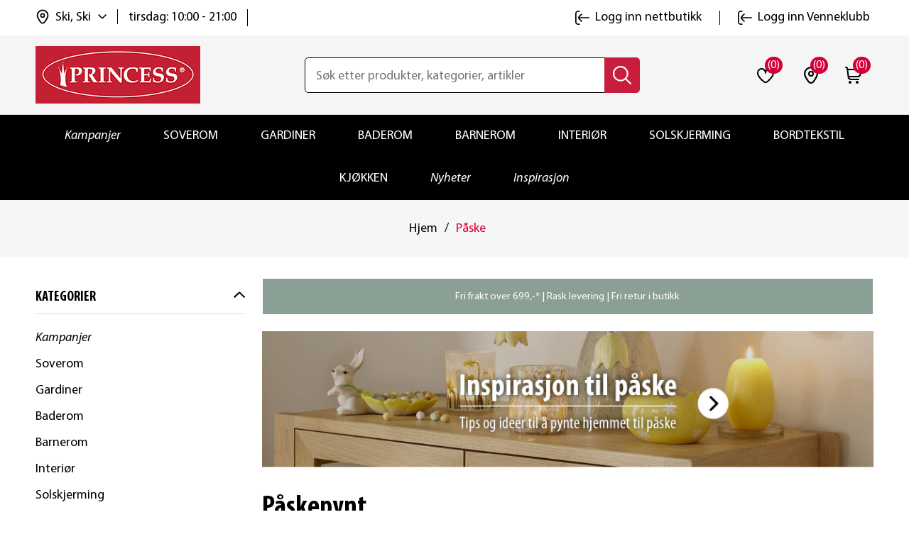

--- FILE ---
content_type: text/html; charset=utf-8
request_url: https://www.princessbutikken.no/paaske
body_size: 36172
content:


<!DOCTYPE html>
<html lang="nb" dir="ltr" class="html-category-page">
<head>
    <title>P&#xE5;skepynt - kj&#xF8;p p&#xE5;skedekor i v&#xE5;r nettbutikk | princessbutikken.no</title>
    <meta http-equiv="Content-type" content="text/html;charset=UTF-8" >
    <meta name="description" content="Pynt hjemme eller p&#xE5; hytta til p&#xE5;ske med produkter fra oss. P&#xE5;skepynt, gule lys, duker, l&#xF8;pere, brikker som skaper p&#xE5;skestemning. Kort leveringstid." >
    <meta name="keywords" content="" >
    <meta name="generator" content="nopCommerce" >
    <meta name="viewport" content="width=device-width, initial-scale=1" >
    <!-- The initial config of Consent Mode v2 
<script>
window.dataLayer = window.dataLayer || [];
function gtag(){
  dataLayer.push(arguments);
}
gtag('consent', 'default', {
  'ad_storage': 'denied',
  'ad_user_data': 'denied',
  'ad_personalization': 'denied',
  'analytics_storage': 'denied',
  'wait_for_update': 500
});
gtag('set', 'ads_data_redaction', true);
</script> -->
<!-- Cookieinformation -->
<!-- <script id="CookieConsent" type="text/javascript" data-culture="NB" src="https://policy.app.cookieinformation.com/uc.js" data-gcm-version="2.0"></script> -->

    

    <link rel="stylesheet" type="text/css" href="/css/Category.Head.styles.css?v=Z569apjrY2JZ4Ijp710icfZx9u8" /><link rel="stylesheet" type="text/css" href="/css/digiCust.css?v=kAQXxP-OF2LNM4G0fzJdx-WG-mA" />


    
    <!-- Facebook Pixel Code -->
    <script>

        !function (f, b, e, v, n, t, s) {
            if (f.fbq) return;
            n = f.fbq = function () {
                n.callMethod ? n.callMethod.apply(n, arguments) : n.queue.push(arguments)
            };
            if (!f._fbq) f._fbq = n;
            n.push = n;
            n.loaded = !0;
            n.version = '2.0';
            n.agent = 'plnopcommerce';
            n.queue = [];
            t = b.createElement(e);
            t.async = !0;
            t.src = v;
            s = b.getElementsByTagName(e)[0];
            s.parentNode.insertBefore(t, s)
        }(window, document, 'script', 'https://connect.facebook.net/en_US/fbevents.js');
        
		fbq('init', '961716567245835');

		fbq('track', 'PageView');

    </script>
    <!-- End Facebook Pixel Code -->
    


<script async src="/Plugins/FoxNetSoft.GoogleEnhancedEcommerce/Scripts/googleeehelper.js"></script>
<script>
window.dataLayer = window.dataLayer || [];
var GEE_productImpressions = GEE_productImpressions || [];
var GEE_productDetails = GEE_productDetails || [];
var GEE_cartproducts = GEE_cartproducts || [];
var GEE_wishlistproducts = GEE_wishlistproducts || [];
GEE_productImpressions = [
{
  'name': 'Ella bordløper 40x120 gul',
  'id': '106011507',
  'price': '75.00',
  'category': 'Påskepynt inspirasjon',
  'list': 'Category page',
  'position': 1,
  'productId': 11473
}];
dataLayer.push({
'ecommerce': {
'currencyCode': 'NOK',
'impressions': GEE_productImpressions
}
});
</script>
<!-- Google Tag Manager -->
<script>(function(w,d,s,l,i){w[l]=w[l]||[];w[l].push({'gtm.start':
new Date().getTime(),event:'gtm.js'});var f=d.getElementsByTagName(s)[0],
j=d.createElement(s),dl=l!='dataLayer'?'&l='+l:'';j.async=true;j.src=
'https://www.googletagmanager.com/gtm.js?id='+i+dl;f.parentNode.insertBefore(j,f);
})(window,document,'script','dataLayer','GTM-NPXW9NS');</script>
<!-- End Google Tag Manager -->
<!--Global site tag (gtag.js) - AdWords: AW-1013510491 -->
<script async src="https://www.googletagmanager.com/gtag/js?id=AW-1013510491"></script>
<script data-fixedscript="1">
  window.dataLayer = window.dataLayer || [];
  function gtag(){dataLayer.push(arguments);}
  gtag('js', new Date());
  gtag('config', 'AW-1013510491');
gtag('event', 'ads_view_item_list',{
'items': [
{
'id': '106011507',
'google_business_vertical': 'retail'
}]
});


</script>
<!-- Hotjar Tracking Code for Princessbutikken -->
<script>
    (function(h,o,t,j,a,r){
        h.hj=h.hj||function(){(h.hj.q=h.hj.q||[]).push(arguments)};
        h._hjSettings={hjid:3318523,hjsv:6};
        a=o.getElementsByTagName('head')[0];
        r=o.createElement('script');r.async=1;
        r.src=t+h._hjSettings.hjid+j+h._hjSettings.hjsv;
        a.appendChild(r);
    })(window,document,'https://static.hotjar.com/c/hotjar-','.js?sv=');
</script>
<!-- TikTok Pixel Code -->
<script>
//window.addEventListener('CookieInformationConsentGiven', function(event) {
  //if (CookieInformation.getConsentGivenFor('cookie_cat_marketing')) {

  !function (w, d, t) {
  w.TiktokAnalyticsObject=t;var ttq=w[t]=w[t]||[];ttq.methods=["page","track","identify","instances","debug","on","off","once","ready","alias","group","enableCookie","disableCookie"],ttq.setAndDefer=function(t,e){t[e]=function(){t.push([e].concat(Array.prototype.slice.call(arguments,0)))}};for(var i=0;i<ttq.methods.length;i++)ttq.setAndDefer(ttq,ttq.methods[i]);ttq.instance=function(t){for(var e=ttq._i[t]||[],n=0;n<ttq.methods.length;n++)ttq.setAndDefer(e,ttq.methods[n]);return e},ttq.load=function(e,n){var i="https://analytics.tiktok.com/i18n/pixel/events.js";ttq._i=ttq._i||{},ttq._i[e]=[],ttq._i[e]._u=i,ttq._t=ttq._t||{},ttq._t[e]=+new Date,ttq._o=ttq._o||{},ttq._o[e]=n||{};n=document.createElement("script");n.type="text/javascript",n.async=!0,n.src=i+"?sdkid="+e+"&lib="+t;e=document.getElementsByTagName("script")[0];e.parentNode.insertBefore(n,e)};
		
  ttq.load('CI64BHJC77U4209VEAN0');
  ttq.page();
  }(window, document, 'ttq');

  //}
//}, false);
</script>
<!-- End TikTok Pixel Code -->
<script>
//window.addEventListener('CookieInformationConsentGiven', function(event) {
//if (CookieInformation.getConsentGivenFor('cookie_cat_marketing')) {

!(function(e, t, n, o, a, c, r, l, s) {e.snaptr || (((l = e.dhPixel = function() {l.callMethod ? l.callMethod.apply(l, arguments) : l.queue.push(arguments);}).push = l), (l.queue = []),(a = e.snaptr = function() {var m;for (m = new Array(arguments.length), n = 0; n < m.length; ++n) m[n] = arguments[n];var o = Math.floor(1e14 * Math.random());if (!(("track" !== m[0].toLowerCase()) || (m[2] && m[2].client_dedup_id))) {m[2], "object" == typeof m[2] ? (m[2].client_dedup_id = o) : (m[2] = {client_dedup_id: o});}a.handleRequest ? a.handleRequest.apply(a, m) : a.queue.push(m), e.dhPixel(m);}), e.snaptr || (e.snaptr = a), (a.push = a), (a.loaded = !0), (a.version = "2.0"), (a.queue = []),((c = t.createElement(n)).async = !0), (c.src = "https://sc-static.net/scevent.min.js"), (r = t.getElementsByTagName(n)[0]).parentNode.insertBefore(c, r),((s=t.createElement(n)).async=!0),(s.src="https://capidatahash.princessbutikken.no/static/DhPixelSnap.js"),r.parentNode.insertBefore(s,r));})(window, document, "script");

snaptr('init', '3f6457eb-0f81-4071-99ad-f7bdf5b8fafe');
snaptr('track', 'PAGE_VIEW');

  //}
//}, false);
</script>

<script async src="/Plugins/FoxNetSoft.GoogleAnalytics4/Scripts/GoogleAnalytics4.js"></script>
<script>
window.dataLayer = window.dataLayer || [];
var GA4_productImpressions = GA4_productImpressions || [];
var GA4_productDetails = GA4_productDetails || [];
var GA4_cartproducts = GA4_cartproducts || [];
var GA4_wishlistproducts = GA4_wishlistproducts || [];
GA4_productImpressions = [
{
  'item_name': 'Ella bordløper 40x120 gul',
  'item_id': '106011507',
  'price': '75.00',
  'item_category': 'Påskepynt inspirasjon',
  'item_list_name': 'Category page',
  'index': 1,
  'productId': 11473
}];
dataLayer.push({
'event': 'ga4_view_item_list',
'ecommerce': {
'currency': 'NOK',
'items': GA4_productImpressions
}
});
</script>
<!-- Global site tag (gtag.js) - Google Analytics -->
                <script async src='https://www.googletagmanager.com/gtag/js?id=G-PXKDL4V6Q6'></script>
                <script>
                  window.dataLayer = window.dataLayer || [];
                  function gtag(){dataLayer.push(arguments);}
                  gtag('js', new Date());

                  gtag('config', 'G-PXKDL4V6Q6');
                  
                  
                </script>


    <link rel="canonical" href="https://www.princessbutikken.no/paaske" />

    
    
    <link rel="shortcut icon" href="/icons/icons_0/favicon.ico">
    <script type="text/javascript" src="/js/Category.Head.scripts.js?v=ZdXpELgH0Z3H4o1wdGGOCuZ3Kj4"></script>
    
    <!--Powered by nopCommerce - https://www.nopCommerce.com-->
</head>
<body>
    <input name="__RequestVerificationToken" type="hidden" value="CfDJ8LaobB022IJImqWe2ds2Cjc69OvyKQtsNSSUv0AHvjnBQlsBlbp6Bu5JsqHUftJulrLUitQl4-lVc4pxbFD26CVM_FIwNC2ePOn-x2lp0r7EH_iUtu5HfTK9rbCJRXI8duiht0C2GWIly9rjXYCHDI0" />
    
        <span class="clerk" data-template="@live-search"
              data-bind-live-search="#small-searchterms"
              data-live-search-categories="6"
              data-instant-search-suggestions="3"
              data-instant-search-pages="6"
              data-live-search-categories-title="kategorier"
              data-autofill="False"
              data-live-search-products-title="Produkter"
              data-filter="">
          </span>

<!-- Google Tag Manager (noscript) -->
<noscript><iframe src="https://www.googletagmanager.com/ns.html?id=GTM-NPXW9NS"
height="0" width="0" style="display:none;visibility:hidden"></iframe></noscript>
<!-- End Google Tag Manager (noscript) -->
<script type="text/javascript">
    window.tmt_offer_sid = 'zg456o';
    (function() {
        var timestamp = +new Date;
        var po = document.createElement('script'); po.type = 'text/javascript'; po.async = true;
        po.src = '//cdn.tmtarget.com/tracking/s/entrypoint_v2.min.js?t=' + timestamp;
        var s = document.getElementsByTagName('script')[0]; s.parentNode.insertBefore(po, s);
    })();
</script>




<div class="ajax-loading-block-window" style="display: none">
</div>
<div id="dialog-notifications-success" title="Melding" style="display:none;">
</div>
<div id="dialog-notifications-error" title="Feil" style="display:none;">
</div>
<div id="dialog-notifications-warning" title="Advarsel" style="display:none;">
</div>
<div id="bar-notification" class="bar-notification-container" data-close="Lukk">
</div>

<!--[if lte IE 8]>
    <div style="clear:both;height:59px;text-align:center;position:relative;">
        <a href="http://www.microsoft.com/windows/internet-explorer/default.aspx" target="_blank">
            <img src="https://princessbutikken.b-cdn.net/Themes/PrincessButikken/Content/images/ie_warning.jpg" height="42" width="820" alt="You are using an outdated browser. For a faster, safer browsing experience, upgrade for free today." />
        </a>
    </div>
<![endif]--><div class="master-wrapper-page">

    



    
<div class="header">


    <div class="header-upper">
        
        <div class="header-links-wrapper">
            <div class="header-links" id="myHeader">
	<div class="container">
		<div class="header-top">
			<div class="header-links-left">
				<div class="header-selectors-wrapper">
					<div class="location-select">
						<div class="location-select-info">
							<img class="location-select-info-icon" src="https://princessbutikken.b-cdn.net/Themes/PrincessButikken/Content/images/location.svg" alt="location" width="24" height="24">
							<span class="location-select-info-title">Ski, Ski</span>
							<img class="location-select-droupdown-icon" src="https://princessbutikken.b-cdn.net/Themes/PrincessButikken/Content/images/down-arrow.svg" alt="arrow down" width="12" height="12">
						</div>
							<div class="location-select-time">
								<span class="location-select-info-time">tirsdag: 10:00 - 21:00</span>
							</div>
						<input type="hidden" value="278" id="default-selected-warehouse" />

					</div>
					<div class="header-location-store warehouse-pop-up" id="header-location-store">
						<div class="header-location-store-wrapper">
							<div class="header-location-close-store">
								<img class="" src="https://princessbutikken.b-cdn.net/Themes/PrincessButikken/Content/images/close-dark-menu.svg" alt="close store" width="16" height="16">
							</div>
							<div class="header-location-find-title">
								<p>Finn og velg din nærmeste "hent i butikk"</p>
							</div>

							<div class="header-location-find-button">
								<a href="#" onclick="getLocation();return false;">Finn meg</a>
							</div>
							
							

						</div>
						<div class="header-location-manual-wrapper">
							<div class="location-manual-states-header">
								<h3>Velg selv fra listen</h3>
							</div>
							<ul class="location-manual-states-list">
									<li>
										<a data-county="Agder" class="loction-county" href="#">Agder</a>
										<ul class="states-sub-list" id="states-sub-list-Agder">
												<li>
													<a href="#" data-warehouseId="169" id="warehouseNameActive_169" class="location-war " onclick="ChangeDefaultWarehouse(169);return false;">Arendal &#x2013; Alti Arendal</a>
												</li>
												<li>
													<a href="#" data-warehouseId="1" id="warehouseNameActive_1" class="location-war " onclick="ChangeDefaultWarehouse(1);return false;">Arendal &#x2013; Alti Harebakken&#x9;</a>
												</li>
												<li>
													<a href="#" data-warehouseId="196" id="warehouseNameActive_196" class="location-war " onclick="ChangeDefaultWarehouse(196);return false;">Farsund</a>
												</li>
												<li>
													<a href="#" data-warehouseId="199" id="warehouseNameActive_199" class="location-war " onclick="ChangeDefaultWarehouse(199);return false;">Flekkefjord</a>
												</li>
												<li>
													<a href="#" data-warehouseId="209" id="warehouseNameActive_209" class="location-war " onclick="ChangeDefaultWarehouse(209);return false;">Grimstad</a>
												</li>
												<li>
													<a href="#" data-warehouseId="229" id="warehouseNameActive_229" class="location-war " onclick="ChangeDefaultWarehouse(229);return false;">Kristiansand - Sandens</a>
												</li>
												<li>
													<a href="#" data-warehouseId="230" id="warehouseNameActive_230" class="location-war " onclick="ChangeDefaultWarehouse(230);return false;">Kristiansand - S&#xF8;rlandssenteret</a>
												</li>
												<li>
													<a href="#" data-warehouseId="239" id="warehouseNameActive_239" class="location-war " onclick="ChangeDefaultWarehouse(239);return false;">Lillesand</a>
												</li>
												<li>
													<a href="#" data-warehouseId="244" id="warehouseNameActive_244" class="location-war " onclick="ChangeDefaultWarehouse(244);return false;">Mandal</a>
												</li>
												<li>
													<a href="#" data-warehouseId="327" id="warehouseNameActive_327" class="location-war " onclick="ChangeDefaultWarehouse(327);return false;">S&#xF8;gne</a>
												</li>
												<li>
													<a href="#" data-warehouseId="308" id="warehouseNameActive_308" class="location-war " onclick="ChangeDefaultWarehouse(308);return false;">Tvedestrand</a>
												</li>
												<li>
													<a href="#" data-warehouseId="318" id="warehouseNameActive_318" class="location-war " onclick="ChangeDefaultWarehouse(318);return false;">V&#xE5;gsbygd</a>
												</li>
										</ul>
									</li>
									<li>
										<a data-county="Akershus" class="loction-county" href="#">Akershus</a>
											
										<ul class="states-sub-list" id="states-sub-list-Akershus">
												<li>
													<a href="#" data-warehouseId="170" id="warehouseNameActive_170" class="location-war " onclick="ChangeDefaultWarehouse(170);return false;">Asker</a>
												</li>
												<li>
													<a href="#" data-warehouseId="178" id="warehouseNameActive_178" class="location-war " onclick="ChangeDefaultWarehouse(178);return false;">Bj&#xF8;rkelangen</a>
												</li>
												<li>
													<a href="#" data-warehouseId="182" id="warehouseNameActive_182" class="location-war " onclick="ChangeDefaultWarehouse(182);return false;">B&#xE6;rums Verk</a>
												</li>
												<li>
													<a href="#" data-warehouseId="190" id="warehouseNameActive_190" class="location-war " onclick="ChangeDefaultWarehouse(190);return false;">Dr&#xF8;bak</a>
												</li>
												<li>
													<a href="#" data-warehouseId="192" id="warehouseNameActive_192" class="location-war " onclick="ChangeDefaultWarehouse(192);return false;">Eidsvoll</a>
												</li>
												<li>
													<a href="#" data-warehouseId="202" id="warehouseNameActive_202" class="location-war " onclick="ChangeDefaultWarehouse(202);return false;">Fornebu</a>
												</li>
												<li>
													<a href="#" data-warehouseId="217" id="warehouseNameActive_217" class="location-war " onclick="ChangeDefaultWarehouse(217);return false;">Holmen</a>
												</li>
												<li>
													<a href="#" data-warehouseId="220" id="warehouseNameActive_220" class="location-war " onclick="ChangeDefaultWarehouse(220);return false;">Jessheim</a>
												</li>
												<li>
													<a href="#" data-warehouseId="225" id="warehouseNameActive_225" class="location-war " onclick="ChangeDefaultWarehouse(225);return false;">Kolbotn</a>
												</li>
												<li>
													<a href="#" data-warehouseId="240" id="warehouseNameActive_240" class="location-war " onclick="ChangeDefaultWarehouse(240);return false;">Lillestr&#xF8;m</a>
												</li>
												<li>
													<a href="#" data-warehouseId="242" id="warehouseNameActive_242" class="location-war " onclick="ChangeDefaultWarehouse(242);return false;">L&#xF8;renskog - Metro</a>
												</li>
												<li>
													<a href="#" data-warehouseId="243" id="warehouseNameActive_243" class="location-war " onclick="ChangeDefaultWarehouse(243);return false;">L&#xF8;renskog - Triaden</a>
												</li>
												<li>
													<a href="#" data-warehouseId="255" id="warehouseNameActive_255" class="location-war " onclick="ChangeDefaultWarehouse(255);return false;">Nesodden</a>
												</li>
												<li>
													<a href="#" data-warehouseId="268" id="warehouseNameActive_268" class="location-war " onclick="ChangeDefaultWarehouse(268);return false;">Rykkinn</a>
												</li>
												<li>
													<a href="#" data-warehouseId="274" id="warehouseNameActive_274" class="location-war " onclick="ChangeDefaultWarehouse(274);return false;">Sandvika</a>
												</li>
												<li>
													<a href="#" data-warehouseId="277" id="warehouseNameActive_277" class="location-war " onclick="ChangeDefaultWarehouse(277);return false;">Skedsmo</a>
												</li>
												<li>
													<a href="#" data-warehouseId="278" id="warehouseNameActive_278" class="location-war active" onclick="ChangeDefaultWarehouse(278);return false;">Ski</a>
												</li>
												<li>
													<a href="#" data-warehouseId="281" id="warehouseNameActive_281" class="location-war " onclick="ChangeDefaultWarehouse(281);return false;">Slemmestad</a>
												</li>
												<li>
													<a href="#" data-warehouseId="296" id="warehouseNameActive_296" class="location-war " onclick="ChangeDefaultWarehouse(296);return false;">Str&#xF8;mmen</a>
												</li>
												<li>
													<a href="#" data-warehouseId="313" id="warehouseNameActive_313" class="location-war " onclick="ChangeDefaultWarehouse(313);return false;">Vestby</a>
												</li>
												<li>
													<a href="#" data-warehouseId="315" id="warehouseNameActive_315" class="location-war " onclick="ChangeDefaultWarehouse(315);return false;">Vinterbro</a>
												</li>
												<li>
													<a href="#" data-warehouseId="316" id="warehouseNameActive_316" class="location-war " onclick="ChangeDefaultWarehouse(316);return false;">Vormsund</a>
												</li>
										</ul>
									</li>
									<li>
										<a data-county="Buskerud" class="loction-county" href="#">Buskerud</a>
										<ul class="states-sub-list" id="states-sub-list-Buskerud">
												<li>
													<a href="#" data-warehouseId="187" id="warehouseNameActive_187" class="location-war " onclick="ChangeDefaultWarehouse(187);return false;">Drammen - Gulskogen</a>
												</li>
												<li>
													<a href="#" data-warehouseId="188" id="warehouseNameActive_188" class="location-war " onclick="ChangeDefaultWarehouse(188);return false;">Drammen - Str&#xF8;ms&#xF8;</a>
												</li>
												<li>
													<a href="#" data-warehouseId="189" id="warehouseNameActive_189" class="location-war " onclick="ChangeDefaultWarehouse(189);return false;">Drammen - Torget Vest</a>
												</li>
												<li>
													<a href="#" data-warehouseId="201" id="warehouseNameActive_201" class="location-war " onclick="ChangeDefaultWarehouse(201);return false;">Fl&#xE5;</a>
												</li>
												<li>
													<a href="#" data-warehouseId="207" id="warehouseNameActive_207" class="location-war " onclick="ChangeDefaultWarehouse(207);return false;">Geilo</a>
												</li>
												<li>
													<a href="#" data-warehouseId="330" id="warehouseNameActive_330" class="location-war " onclick="ChangeDefaultWarehouse(330);return false;">Hokksund</a>
												</li>
												<li>
													<a href="#" data-warehouseId="219" id="warehouseNameActive_219" class="location-war " onclick="ChangeDefaultWarehouse(219);return false;">H&#xF8;nefoss</a>
												</li>
												<li>
													<a href="#" data-warehouseId="226" id="warehouseNameActive_226" class="location-war " onclick="ChangeDefaultWarehouse(226);return false;">Kongsberg</a>
												</li>
												<li>
													<a href="#" data-warehouseId="231" id="warehouseNameActive_231" class="location-war " onclick="ChangeDefaultWarehouse(231);return false;">Krokstadelva</a>
												</li>
												<li>
													<a href="#" data-warehouseId="237" id="warehouseNameActive_237" class="location-war " onclick="ChangeDefaultWarehouse(237);return false;">Liertoppen</a>
												</li>
										</ul>
									</li>
									<li>
										<a data-county="Finnmark" class="loction-county" href="#">Finnmark</a>
										<ul class="states-sub-list" id="states-sub-list-Finnmark">
												<li>
													<a href="#" data-warehouseId="165" id="warehouseNameActive_165" class="location-war " onclick="ChangeDefaultWarehouse(165);return false;">Alta</a>
												</li>
												<li>
													<a href="#" data-warehouseId="212" id="warehouseNameActive_212" class="location-war " onclick="ChangeDefaultWarehouse(212);return false;">Hammerfest</a>
												</li>
												<li>
													<a href="#" data-warehouseId="222" id="warehouseNameActive_222" class="location-war " onclick="ChangeDefaultWarehouse(222);return false;">Kirkenes</a>
												</li>
												<li>
													<a href="#" data-warehouseId="311" id="warehouseNameActive_311" class="location-war " onclick="ChangeDefaultWarehouse(311);return false;">Vads&#xF8; (Mays Boligtekstil)</a>
												</li>
										</ul>
									</li>
									<li>
										<a data-county="Innlandet" class="loction-county" href="#">Innlandet</a>
										<ul class="states-sub-list" id="states-sub-list-Innlandet">
												<li>
													<a href="#" data-warehouseId="193" id="warehouseNameActive_193" class="location-war " onclick="ChangeDefaultWarehouse(193);return false;">Elverum - Amfi</a>
												</li>
												<li>
													<a href="#" data-warehouseId="194" id="warehouseNameActive_194" class="location-war " onclick="ChangeDefaultWarehouse(194);return false;">Elverum - Kremmertorget </a>
												</li>
												<li>
													<a href="#" data-warehouseId="195" id="warehouseNameActive_195" class="location-war " onclick="ChangeDefaultWarehouse(195);return false;">Fagernes</a>
												</li>
												<li>
													<a href="#" data-warehouseId="208" id="warehouseNameActive_208" class="location-war " onclick="ChangeDefaultWarehouse(208);return false;">Gj&#xF8;vik</a>
												</li>
												<li>
													<a href="#" data-warehouseId="211" id="warehouseNameActive_211" class="location-war " onclick="ChangeDefaultWarehouse(211);return false;">Hamar</a>
												</li>
												<li>
													<a href="#" data-warehouseId="227" id="warehouseNameActive_227" class="location-war " onclick="ChangeDefaultWarehouse(227);return false;">Kongsvinger</a>
												</li>
												<li>
													<a href="#" data-warehouseId="238" id="warehouseNameActive_238" class="location-war " onclick="ChangeDefaultWarehouse(238);return false;">Lillehammer</a>
												</li>
												<li>
													<a href="#" data-warehouseId="262" id="warehouseNameActive_262" class="location-war " onclick="ChangeDefaultWarehouse(262);return false;">Otta</a>
												</li>
												<li>
													<a href="#" data-warehouseId="264" id="warehouseNameActive_264" class="location-war " onclick="ChangeDefaultWarehouse(264);return false;">Raufoss</a>
												</li>
												<li>
													<a href="#" data-warehouseId="307" id="warehouseNameActive_307" class="location-war " onclick="ChangeDefaultWarehouse(307);return false;">Trysil</a>
												</li>
												<li>
													<a href="#" data-warehouseId="325" id="warehouseNameActive_325" class="location-war " onclick="ChangeDefaultWarehouse(325);return false;">Tynset</a>
												</li>
										</ul>
									</li>
									<li>
										<a data-county="M&#xF8;re og Romsdal" class="loction-county" href="#">M&#xF8;re og Romsdal</a>
										<ul class="states-sub-list" id="states-sub-list-M&#xF8;re-og-Romsdal">
												<li>
													<a href="#" data-warehouseId="205" id="warehouseNameActive_205" class="location-war " onclick="ChangeDefaultWarehouse(205);return false;">Kristiansund - Alti Futura</a>
												</li>
												<li>
													<a href="#" data-warehouseId="291" id="warehouseNameActive_291" class="location-war " onclick="ChangeDefaultWarehouse(291);return false;">Kristiansund - Alti Storkaia</a>
												</li>
												<li>
													<a href="#" data-warehouseId="285" id="warehouseNameActive_285" class="location-war " onclick="ChangeDefaultWarehouse(285);return false;">Moa</a>
												</li>
												<li>
													<a href="#" data-warehouseId="247" id="warehouseNameActive_247" class="location-war " onclick="ChangeDefaultWarehouse(247);return false;">Molde</a>
												</li>
												<li>
													<a href="#" data-warehouseId="297" id="warehouseNameActive_297" class="location-war " onclick="ChangeDefaultWarehouse(297);return false;">Sunndal</a>
												</li>
												<li>
													<a href="#" data-warehouseId="298" id="warehouseNameActive_298" class="location-war " onclick="ChangeDefaultWarehouse(298);return false;">Surnadal</a>
												</li>
												<li>
													<a href="#" data-warehouseId="310" id="warehouseNameActive_310" class="location-war " onclick="ChangeDefaultWarehouse(310);return false;">Ulsteinvik</a>
												</li>
												<li>
													<a href="#" data-warehouseId="319" id="warehouseNameActive_319" class="location-war " onclick="ChangeDefaultWarehouse(319);return false;">&#xD8;rsta</a>
												</li>
												<li>
													<a href="#" data-warehouseId="321" id="warehouseNameActive_321" class="location-war " onclick="ChangeDefaultWarehouse(321);return false;">&#xC5;lesund - Kremmergaarden</a>
												</li>
												<li>
													<a href="#" data-warehouseId="322" id="warehouseNameActive_322" class="location-war " onclick="ChangeDefaultWarehouse(322);return false;">&#xC5;lesund - &#xC5;lesund Storsenter</a>
												</li>
												<li>
													<a href="#" data-warehouseId="323" id="warehouseNameActive_323" class="location-war " onclick="ChangeDefaultWarehouse(323);return false;">&#xC5;ndalsnes</a>
												</li>
										</ul>
									</li>
									<li>
										<a data-county="Nordland" class="loction-county" href="#">Nordland</a>
										<ul class="states-sub-list" id="states-sub-list-Nordland">
												<li>
													<a href="#" data-warehouseId="179" id="warehouseNameActive_179" class="location-war " onclick="ChangeDefaultWarehouse(179);return false;">Bod&#xF8;</a>
												</li>
												<li>
													<a href="#" data-warehouseId="181" id="warehouseNameActive_181" class="location-war " onclick="ChangeDefaultWarehouse(181);return false;">Br&#xF8;nn&#xF8;ysund</a>
												</li>
												<li>
													<a href="#" data-warehouseId="197" id="warehouseNameActive_197" class="location-war " onclick="ChangeDefaultWarehouse(197);return false;">Fauske</a>
												</li>
												<li>
													<a href="#" data-warehouseId="246" id="warehouseNameActive_246" class="location-war " onclick="ChangeDefaultWarehouse(246);return false;">Mo i Rana</a>
												</li>
												<li>
													<a href="#" data-warehouseId="254" id="warehouseNameActive_254" class="location-war " onclick="ChangeDefaultWarehouse(254);return false;">Narvik</a>
												</li>
												<li>
													<a href="#" data-warehouseId="273" id="warehouseNameActive_273" class="location-war " onclick="ChangeDefaultWarehouse(273);return false;">Sandnessj&#xF8;en</a>
												</li>
												<li>
													<a href="#" data-warehouseId="284" id="warehouseNameActive_284" class="location-war " onclick="ChangeDefaultWarehouse(284);return false;">Sortland</a>
												</li>
												<li>
													<a href="#" data-warehouseId="299" id="warehouseNameActive_299" class="location-war " onclick="ChangeDefaultWarehouse(299);return false;">Svolv&#xE6;r</a>
												</li>
												<li>
													<a href="#" data-warehouseId="267" id="warehouseNameActive_267" class="location-war " onclick="ChangeDefaultWarehouse(267);return false;">&#xD8;rnes (Rolf Dybvik M&#xF8;bler AS)</a>
												</li>
										</ul>
									</li>
									<li>
										<a data-county="Oslo" class="loction-county" href="#">Oslo</a>
										<ul class="states-sub-list" id="states-sub-list-Oslo">
												<li>
													<a href="#" data-warehouseId="180" id="warehouseNameActive_180" class="location-war " onclick="ChangeDefaultWarehouse(180);return false;">Bryn</a>
												</li>
												<li>
													<a href="#" data-warehouseId="185" id="warehouseNameActive_185" class="location-war " onclick="ChangeDefaultWarehouse(185);return false;">Colosseum</a>
												</li>
												<li>
													<a href="#" data-warehouseId="329" id="warehouseNameActive_329" class="location-war " onclick="ChangeDefaultWarehouse(329);return false;">Holmlia</a>
												</li>
												<li>
													<a href="#" data-warehouseId="241" id="warehouseNameActive_241" class="location-war " onclick="ChangeDefaultWarehouse(241);return false;">Linderud</a>
												</li>
												<li>
													<a href="#" data-warehouseId="328" id="warehouseNameActive_328" class="location-war " onclick="ChangeDefaultWarehouse(328);return false;">Manglerud</a>
												</li>
												<li>
													<a href="#" data-warehouseId="248" id="warehouseNameActive_248" class="location-war " onclick="ChangeDefaultWarehouse(248);return false;">Mortensrud</a>
												</li>
												<li>
													<a href="#" data-warehouseId="261" id="warehouseNameActive_261" class="location-war " onclick="ChangeDefaultWarehouse(261);return false;">Oslo City</a>
												</li>
												<li>
													<a href="#" data-warehouseId="269" id="warehouseNameActive_269" class="location-war " onclick="ChangeDefaultWarehouse(269);return false;">R&#xF8;a</a>
												</li>
												<li>
													<a href="#" data-warehouseId="292" id="warehouseNameActive_292" class="location-war " onclick="ChangeDefaultWarehouse(292);return false;">Storo</a>
												</li>
												<li>
													<a href="#" data-warehouseId="295" id="warehouseNameActive_295" class="location-war " onclick="ChangeDefaultWarehouse(295);return false;">Stovner</a>
												</li>
												<li>
													<a href="#" data-warehouseId="314" id="warehouseNameActive_314" class="location-war " onclick="ChangeDefaultWarehouse(314);return false;">Vinderen</a>
												</li>
										</ul>
									</li>
									<li>
										<a data-county="Rogaland" class="loction-county" href="#">Rogaland</a>
										<ul class="states-sub-list" id="states-sub-list-Rogaland">
												<li>
													<a href="#" data-warehouseId="191" id="warehouseNameActive_191" class="location-war " onclick="ChangeDefaultWarehouse(191);return false;">Egersund</a>
												</li>
												<li>
													<a href="#" data-warehouseId="166" id="warehouseNameActive_166" class="location-war " onclick="ChangeDefaultWarehouse(166);return false;">Haugesund</a>
												</li>
												<li>
													<a href="#" data-warehouseId="215" id="warehouseNameActive_215" class="location-war " onclick="ChangeDefaultWarehouse(215);return false;">Hillev&#xE5;g</a>
												</li>
												<li>
													<a href="#" data-warehouseId="221" id="warehouseNameActive_221" class="location-war " onclick="ChangeDefaultWarehouse(221);return false;">Karmsund</a>
												</li>
												<li>
													<a href="#" data-warehouseId="223" id="warehouseNameActive_223" class="location-war " onclick="ChangeDefaultWarehouse(223);return false;">Klepp</a>
												</li>
												<li>
													<a href="#" data-warehouseId="258" id="warehouseNameActive_258" class="location-war " onclick="ChangeDefaultWarehouse(258);return false;">N&#xE6;rb&#xF8;</a>
												</li>
												<li>
													<a href="#" data-warehouseId="232" id="warehouseNameActive_232" class="location-war " onclick="ChangeDefaultWarehouse(232);return false;">Sandnes - Amfi Kvadrat</a>
												</li>
												<li>
													<a href="#" data-warehouseId="272" id="warehouseNameActive_272" class="location-war " onclick="ChangeDefaultWarehouse(272);return false;">Sandnes - Maxi senteret</a>
												</li>
												<li>
													<a href="#" data-warehouseId="167" id="warehouseNameActive_167" class="location-war " onclick="ChangeDefaultWarehouse(167);return false;">Sandnes &#x2013; Passasjen</a>
												</li>
												<li>
													<a href="#" data-warehouseId="287" id="warehouseNameActive_287" class="location-war " onclick="ChangeDefaultWarehouse(287);return false;">Stavanger - Herbarium senter</a>
												</li>
												<li>
													<a href="#" data-warehouseId="300" id="warehouseNameActive_300" class="location-war " onclick="ChangeDefaultWarehouse(300);return false;">Tasta</a>
												</li>
												<li>
													<a href="#" data-warehouseId="320" id="warehouseNameActive_320" class="location-war " onclick="ChangeDefaultWarehouse(320);return false;">&#xC5;krehamn</a>
												</li>
												<li>
													<a href="#" data-warehouseId="168" id="warehouseNameActive_168" class="location-war " onclick="ChangeDefaultWarehouse(168);return false;">&#xC5;lg&#xE5;rd</a>
												</li>
										</ul>
									</li>
									<li>
										<a data-county="Telemark" class="loction-county" href="#">Telemark</a>
										<ul class="states-sub-list" id="states-sub-list-Telemark">
												<li>
													<a href="#" data-warehouseId="183" id="warehouseNameActive_183" class="location-war " onclick="ChangeDefaultWarehouse(183);return false;">B&#xF8; i Telemark (S&#xF8;nsteb&#xF8;tunet)</a>
												</li>
												<li>
													<a href="#" data-warehouseId="228" id="warehouseNameActive_228" class="location-war " onclick="ChangeDefaultWarehouse(228);return false;">Krager&#xF8;</a>
												</li>
												<li>
													<a href="#" data-warehouseId="257" id="warehouseNameActive_257" class="location-war " onclick="ChangeDefaultWarehouse(257);return false;">Notodden</a>
												</li>
												<li>
													<a href="#" data-warehouseId="263" id="warehouseNameActive_263" class="location-war " onclick="ChangeDefaultWarehouse(263);return false;">Porsgrunn</a>
												</li>
												<li>
													<a href="#" data-warehouseId="266" id="warehouseNameActive_266" class="location-war " onclick="ChangeDefaultWarehouse(266);return false;">Rjukan (Rjukan Interi&#xF8;rsenter AS)</a>
												</li>
												<li>
													<a href="#" data-warehouseId="279" id="warehouseNameActive_279" class="location-war " onclick="ChangeDefaultWarehouse(279);return false;">Skien - Herkules</a>
												</li>
												<li>
													<a href="#" data-warehouseId="280" id="warehouseNameActive_280" class="location-war " onclick="ChangeDefaultWarehouse(280);return false;">Skien - Lietorvet</a>
												</li>
												<li>
													<a href="#" data-warehouseId="286" id="warehouseNameActive_286" class="location-war " onclick="ChangeDefaultWarehouse(286);return false;">Stathelle</a>
												</li>
										</ul>
									</li>
									<li>
										<a data-county="Troms" class="loction-county" href="#">Troms</a>
										<ul class="states-sub-list" id="states-sub-list-Troms">
												<li>
													<a href="#" data-warehouseId="198" id="warehouseNameActive_198" class="location-war " onclick="ChangeDefaultWarehouse(198);return false;">Finnsnes</a>
												</li>
												<li>
													<a href="#" data-warehouseId="326" id="warehouseNameActive_326" class="location-war " onclick="ChangeDefaultWarehouse(326);return false;">Harstad - Alti</a>
												</li>
												<li>
													<a href="#" data-warehouseId="294" id="warehouseNameActive_294" class="location-war " onclick="ChangeDefaultWarehouse(294);return false;">Storslett (Interi&#xF8;rhuset AS)</a>
												</li>
												<li>
													<a href="#" data-warehouseId="301" id="warehouseNameActive_301" class="location-war " onclick="ChangeDefaultWarehouse(301);return false;">Troms&#xF8; - Jekta</a>
												</li>
												<li>
													<a href="#" data-warehouseId="302" id="warehouseNameActive_302" class="location-war " onclick="ChangeDefaultWarehouse(302);return false;">Troms&#xF8; - Nerstranda</a>
												</li>
												<li>
													<a href="#" data-warehouseId="303" id="warehouseNameActive_303" class="location-war " onclick="ChangeDefaultWarehouse(303);return false;">Troms&#xF8; - Pyramiden</a>
												</li>
										</ul>
									</li>
									<li>
										<a data-county="Tr&#xF8;ndelag" class="loction-county" href="#">Tr&#xF8;ndelag</a>
										<ul class="states-sub-list" id="states-sub-list-Tr&#xF8;ndelag">
												<li>
													<a href="#" data-warehouseId="236" id="warehouseNameActive_236" class="location-war " onclick="ChangeDefaultWarehouse(236);return false;">Levanger</a>
												</li>
												<li>
													<a href="#" data-warehouseId="253" id="warehouseNameActive_253" class="location-war " onclick="ChangeDefaultWarehouse(253);return false;">Namsos</a>
												</li>
												<li>
													<a href="#" data-warehouseId="259" id="warehouseNameActive_259" class="location-war " onclick="ChangeDefaultWarehouse(259);return false;">Orkanger</a>
												</li>
												<li>
													<a href="#" data-warehouseId="186" id="warehouseNameActive_186" class="location-war " onclick="ChangeDefaultWarehouse(186);return false;">R&#xF8;ros</a>
												</li>
												<li>
													<a href="#" data-warehouseId="270" id="warehouseNameActive_270" class="location-war " onclick="ChangeDefaultWarehouse(270);return false;">R&#xF8;rvik</a>
												</li>
												<li>
													<a href="#" data-warehouseId="288" id="warehouseNameActive_288" class="location-war " onclick="ChangeDefaultWarehouse(288);return false;">Steinkjer</a>
												</li>
												<li>
													<a href="#" data-warehouseId="289" id="warehouseNameActive_289" class="location-war " onclick="ChangeDefaultWarehouse(289);return false;">Stj&#xF8;rdal</a>
												</li>
												<li>
													<a href="#" data-warehouseId="304" id="warehouseNameActive_304" class="location-war " onclick="ChangeDefaultWarehouse(304);return false;">Trondheim - City Syd</a>
												</li>
												<li>
													<a href="#" data-warehouseId="305" id="warehouseNameActive_305" class="location-war " onclick="ChangeDefaultWarehouse(305);return false;">Trondheim - Sirkus</a>
												</li>
												<li>
													<a href="#" data-warehouseId="306" id="warehouseNameActive_306" class="location-war " onclick="ChangeDefaultWarehouse(306);return false;">Trondheim - Solsiden</a>
												</li>
												<li>
													<a href="#" data-warehouseId="312" id="warehouseNameActive_312" class="location-war " onclick="ChangeDefaultWarehouse(312);return false;">Verdal</a>
												</li>
										</ul>
									</li>
									<li>
										<a data-county="Vestfold" class="loction-county" href="#">Vestfold</a>
										<ul class="states-sub-list" id="states-sub-list-Vestfold">
												<li>
													<a href="#" data-warehouseId="218" id="warehouseNameActive_218" class="location-war " onclick="ChangeDefaultWarehouse(218);return false;">Horten</a>
												</li>
												<li>
													<a href="#" data-warehouseId="234" id="warehouseNameActive_234" class="location-war " onclick="ChangeDefaultWarehouse(234);return false;">Larvik - Amfi</a>
												</li>
												<li>
													<a href="#" data-warehouseId="235" id="warehouseNameActive_235" class="location-war " onclick="ChangeDefaultWarehouse(235);return false;">Larvik - Nordbyen</a>
												</li>
												<li>
													<a href="#" data-warehouseId="265" id="warehouseNameActive_265" class="location-war " onclick="ChangeDefaultWarehouse(265);return false;">Revetal</a>
												</li>
												<li>
													<a href="#" data-warehouseId="271" id="warehouseNameActive_271" class="location-war " onclick="ChangeDefaultWarehouse(271);return false;">Sandefjord</a>
												</li>
												<li>
													<a href="#" data-warehouseId="309" id="warehouseNameActive_309" class="location-war " onclick="ChangeDefaultWarehouse(309);return false;">T&#xF8;nsberg</a>
												</li>
										</ul>
									</li>
									<li>
										<a data-county="Vestland" class="loction-county" href="#">Vestland</a>
										<ul class="states-sub-list" id="states-sub-list-Vestland">
												<li>
													<a href="#" data-warehouseId="172" id="warehouseNameActive_172" class="location-war " onclick="ChangeDefaultWarehouse(172);return false;">Ask&#xF8;y</a>
												</li>
												<li>
													<a href="#" data-warehouseId="173" id="warehouseNameActive_173" class="location-war " onclick="ChangeDefaultWarehouse(173);return false;">Bergen - Arken</a>
												</li>
												<li>
													<a href="#" data-warehouseId="174" id="warehouseNameActive_174" class="location-war " onclick="ChangeDefaultWarehouse(174);return false;">Bergen - Lagunen</a>
												</li>
												<li>
													<a href="#" data-warehouseId="175" id="warehouseNameActive_175" class="location-war " onclick="ChangeDefaultWarehouse(175);return false;">Bergen - Oasen</a>
												</li>
												<li>
													<a href="#" data-warehouseId="176" id="warehouseNameActive_176" class="location-war " onclick="ChangeDefaultWarehouse(176);return false;">Bergen - Vestkanten</a>
												</li>
												<li>
													<a href="#" data-warehouseId="177" id="warehouseNameActive_177" class="location-war " onclick="ChangeDefaultWarehouse(177);return false;">Bergen - &#xD8;yrane</a>
												</li>
												<li>
													<a href="#" data-warehouseId="184" id="warehouseNameActive_184" class="location-war " onclick="ChangeDefaultWarehouse(184);return false;">B&#xF8;mlo</a>
												</li>
												<li>
													<a href="#" data-warehouseId="200" id="warehouseNameActive_200" class="location-war " onclick="ChangeDefaultWarehouse(200);return false;">Flor&#xF8;</a>
												</li>
												<li>
													<a href="#" data-warehouseId="206" id="warehouseNameActive_206" class="location-war " onclick="ChangeDefaultWarehouse(206);return false;">F&#xF8;rde</a>
												</li>
												<li>
													<a href="#" data-warehouseId="214" id="warehouseNameActive_214" class="location-war " onclick="ChangeDefaultWarehouse(214);return false;">Heiane</a>
												</li>
												<li>
													<a href="#" data-warehouseId="224" id="warehouseNameActive_224" class="location-war " onclick="ChangeDefaultWarehouse(224);return false;">Knarvik</a>
												</li>
												<li>
													<a href="#" data-warehouseId="233" id="warehouseNameActive_233" class="location-war " onclick="ChangeDefaultWarehouse(233);return false;">Laksev&#xE5;g</a>
												</li>
												<li>
													<a href="#" data-warehouseId="252" id="warehouseNameActive_252" class="location-war " onclick="ChangeDefaultWarehouse(252);return false;">M&#xF8;belringen Etne AS</a>
												</li>
												<li>
													<a href="#" data-warehouseId="256" id="warehouseNameActive_256" class="location-war " onclick="ChangeDefaultWarehouse(256);return false;">Nordfjordeid</a>
												</li>
												<li>
													<a href="#" data-warehouseId="260" id="warehouseNameActive_260" class="location-war " onclick="ChangeDefaultWarehouse(260);return false;">Os</a>
												</li>
												<li>
													<a href="#" data-warehouseId="283" id="warehouseNameActive_283" class="location-war " onclick="ChangeDefaultWarehouse(283);return false;">Sogndal</a>
												</li>
												<li>
													<a href="#" data-warehouseId="290" id="warehouseNameActive_290" class="location-war " onclick="ChangeDefaultWarehouse(290);return false;">Stord</a>
												</li>
												<li>
													<a href="#" data-warehouseId="317" id="warehouseNameActive_317" class="location-war " onclick="ChangeDefaultWarehouse(317);return false;">Voss</a>
												</li>
												<li>
													<a href="#" data-warehouseId="324" id="warehouseNameActive_324" class="location-war " onclick="ChangeDefaultWarehouse(324);return false;">&#xC5;rdal (Andersen AS)</a>
												</li>
										</ul>
									</li>
									<li>
										<a data-county="&#xD8;stfold" class="loction-county" href="#">&#xD8;stfold</a>
										<ul class="states-sub-list" id="states-sub-list-&#xD8;stfold">
												<li>
													<a href="#" data-warehouseId="171" id="warehouseNameActive_171" class="location-war " onclick="ChangeDefaultWarehouse(171);return false;">Askim</a>
												</li>
												<li>
													<a href="#" data-warehouseId="203" id="warehouseNameActive_203" class="location-war " onclick="ChangeDefaultWarehouse(203);return false;">Fredrikstad - Torvbyen</a>
												</li>
												<li>
													<a href="#" data-warehouseId="204" id="warehouseNameActive_204" class="location-war " onclick="ChangeDefaultWarehouse(204);return false;">Fredrikstad - &#xD8;stfoldhallene</a>
												</li>
												<li>
													<a href="#" data-warehouseId="210" id="warehouseNameActive_210" class="location-war " onclick="ChangeDefaultWarehouse(210);return false;">Halden</a>
												</li>
												<li>
													<a href="#" data-warehouseId="250" id="warehouseNameActive_250" class="location-war " onclick="ChangeDefaultWarehouse(250);return false;">Moss - Amfi</a>
												</li>
												<li>
													<a href="#" data-warehouseId="251" id="warehouseNameActive_251" class="location-war " onclick="ChangeDefaultWarehouse(251);return false;">Moss - Mosseporten</a>
												</li>
												<li>
													<a href="#" data-warehouseId="275" id="warehouseNameActive_275" class="location-war " onclick="ChangeDefaultWarehouse(275);return false;">Sarpsborg - Amfi</a>
												</li>
												<li>
													<a href="#" data-warehouseId="276" id="warehouseNameActive_276" class="location-war " onclick="ChangeDefaultWarehouse(276);return false;">Sarpsborg - Storbyen</a>
												</li>
												<li>
													<a href="#" data-warehouseId="282" id="warehouseNameActive_282" class="location-war " onclick="ChangeDefaultWarehouse(282);return false;">Slitu</a>
												</li>
										</ul>
									</li>
							</ul>
							<div class="location-manual-states-bottom">
								<a href="/butikker.aspx">Kontaktinformasjon til alle butikker finner du her »</a>
							</div>
						</div>
					</div>
					
					
					
					
				</div>
			</div>
			<div class="header-links-right">
				<ul>
					
						<li><a href="/login?returnUrl=%2Fpaaske" class="ico-login"><img class="login-icon" src="https://princessbutikken.b-cdn.net/Themes/PrincessButikken/Content/images/login.svg" alt="login" width="20" height="20" /><span>Logg inn nettbutikk</span></a></li>
						<li><a href="https://diller.app/princess" target="_blank" class="ico-login"><img class="login-icon" src="https://princessbutikken.b-cdn.net/Themes/PrincessButikken/Content/images/login.svg" alt="login" width="20" height="20" /><span>Logg inn Venneklubb</span></a></li>

					
				</ul>
			</div>
		</div>
	</div>

</div>

<div class="header-lower" id="header_lower">
	<div class="container">
		<div class="header-lower-wrapper">
			<div class="header-logo">
				<a href="/">
    <img width="232" height="81" title="" alt="Princess - tekstiler og interi&#xF8;r p&#xE5; nett | Princessbutikken" src="https://princessbutikken.b-cdn.net/Themes/PrincessButikken/Content/images/logo.svg" decoding="async" loading="lazy">
</a>
			</div>
			<div id="search-bar">
				<div class="search-box store-search-box">
					<form method="get" id="small-search-box-form" action="/search">
        <input type="text" class="search-box-text" id="small-searchterms" autocomplete="off" name="q" placeholder="Søk etter produkter, kategorier, artikler" aria-label="Søk etter produkter" />
        <button type="submit" class="button-1 search-box-button"><img src="https://princessbutikken.b-cdn.net/Themes/PrincessButikken/Content/images/search.svg" alt="search" width="26" height="26"></button>
            
            
</form>

				</div>
			</div>
			<div class="wishlist-cart-wrapper">
				<div class="mobile-bar-icon menu-toggle-slider">
					<img src="https://princessbutikken.b-cdn.net/Themes/PrincessButikken/Content/images/menu.svg" alt="menu" width="30" height="24">
				</div>
				<ul>
						<li>
							<a href="/wishlist" class="ico-wishlist">
								<span class="wishlist-label">Ønskeliste</span>
								<span class="wishlist-icon "></span>
								<span class="wishlist-qty ">(0)</span>
							</a>
						</li>
						<li>
							<a href="/reservation" class="icon-location">
								<span class="location-icon "></span>
								<span class="location-qty ">(0)</span>
							</a>
						</li>

						<li id="topcartlink">
								<a href="/sveacheckout" class="ico-cart">
								<span class="cart-label">Handlevogn</span>
								<span class="cart-icon "></span>
								<span class="cart-qty ">(0)</span>
							</a>
						</li>
				</ul>
				<div id="flyout-cart" class="flyout-cart">
	<div class="mini-shopping-cart">
		<div class="mini-shopping-header">
			<div class="count">
Du har ingen varer i handlekurven.			</div>
			<div class="close-icon" onclick="closeSidebar()" ></div>
			 
		</div>

	</div>
</div>

			</div>
		</div>
	</div>
	<div class="cart-overlay"></div>

</div>
<div id="desktop-overlay"></div>




           
        </div>
    </div>
    
    
    

     <!--FAQ socialboards bubble -->

</div>
    

        <div class="header-menu">
            

<ul class="top-menu notmobile container">
    
        <li class="category-item-italic">
            <a href="/kampanjer">
                Kampanjer
        </a>
    </li>
        <li class="">
            <a href="/soverom">
                Soverom
        </a>
                <div class="sublist-toggle"></div>
                <ul class="sublist first-level">
                    
        <li class="">
            <a href="/dyner">
                Dyner
        </a>
    </li>
        <li class="">
            <a href="/puter">
                Puter
        </a>
    </li>
        <li class="">
            <a href="/sengetoey">
                Senget&#xF8;y
        </a>
    </li>
        <li class="">
            <a href="/laken">
                Laken
        </a>
    </li>
        <li class="">
            <a href="/putevar">
                Putevar
        </a>
    </li>
        <li class="">
            <a href="/sengetepper">
                Sengetepper
        </a>
    </li>
        <li class="">
            <a href="/tilbehor-til-sengetoy">
                Tilbeh&#xF8;r senget&#xF8;y
        </a>
    </li>
        <li class="category-item-italic">
            <a href="/sengetoeyguide">
                Senget&#xF8;yguide
        </a>
    </li>
                </ul>
    </li>
        <li class="">
            <a href="/gardiner">
                Gardiner
        </a>
                <div class="sublist-toggle"></div>
                <ul class="sublist first-level">
                    
        <li class="">
            <a href="/gardinlengder">
                Gardinlengder 
        </a>
    </li>
        <li class="">
            <a href="/gardinoppheng">
                Gardinoppheng
        </a>
    </li>
        <li class="">
            <a href="/liftgardiner">
                Liftgardiner
        </a>
    </li>
        <li class="">
            <a href="/kjoekkengardiner">
                Kj&#xF8;kkengardiner
        </a>
    </li>
        <li class="">
            <a href="/gardinkapper">
                Gardinkapper
        </a>
    </li>
        <li class="">
            <a href="/sytilbehoer">
                Sytilbeh&#xF8;r
        </a>
    </li>
        <li class="">
            <a href="/gardiner-paa-maal">
                Gardiner p&#xE5; m&#xE5;l
        </a>
    </li>
        <li class="">
            <a href="/gardinmetervare">
                Gardinmetervare
        </a>
    </li>
        <li class="category-item-italic">
            <a href="/gardinguide">
                Gardinguide
        </a>
    </li>
                </ul>
    </li>
        <li class="">
            <a href="/baderomsinterioer">
                Baderom
        </a>
                <div class="sublist-toggle"></div>
                <ul class="sublist first-level">
                    
        <li class="">
            <a href="/haandklaer">
                H&#xE5;ndkl&#xE6;r
        </a>
    </li>
        <li class="">
            <a href="/badematter">
                Badematter
        </a>
    </li>
        <li class="">
            <a href="/badekaaper">
                Badek&#xE5;per
        </a>
    </li>
        <li class="">
            <a href="/saaper-duftlys">
                S&#xE5;per &amp; duftlys
        </a>
    </li>
        <li class="">
            <a href="/baderomstilbehoer">
                Baderomstilbeh&#xF8;r
        </a>
    </li>
        <li class="">
            <a href="/dusjforheng">
                Dusjforheng
        </a>
    </li>
        <li class="">
            <a href="/strandhaandklaer">
                Strandh&#xE5;ndkl&#xE6;r
        </a>
    </li>
                </ul>
    </li>
        <li class="">
            <a href="/barnerom">
                Barnerom
        </a>
                <div class="sublist-toggle"></div>
                <ul class="sublist first-level">
                    
        <li class="">
            <a href="/barnesengesett">
                Barnesengesett
        </a>
    </li>
        <li class="">
            <a href="/barnedyner-puter">
                Barnedyner &amp; puter
        </a>
    </li>
        <li class="">
            <a href="/andungen-dunprodukter">
                Andungen dunprodukter
        </a>
    </li>
        <li class="">
            <a href="/laken-barneseng">
                Laken barneseng
        </a>
    </li>
        <li class="">
            <a href="/madrassbeskytter">
                Madrassbeskytter
        </a>
    </li>
        <li class="">
            <a href="/babytepper-pledd">
                Babytepper &amp; pledd
        </a>
    </li>
        <li class="">
            <a href="/gardiner-barnerom">
                Gardiner barnerom
        </a>
    </li>
        <li class="">
            <a href="/haandklaer-barn">
                H&#xE5;ndkl&#xE6;r barn
        </a>
    </li>
        <li class="">
            <a href="/badekaape-barn">
                Badek&#xE5;pe barn
        </a>
    </li>
        <li class="">
            <a href="/smekker-kluter">
                Smekker &amp; kluter
        </a>
    </li>
        <li class="">
            <a href="/spise-drikke">
                Spise &amp; drikke
        </a>
    </li>
                </ul>
    </li>
        <li class="">
            <a href="/interioer">
                Interi&#xF8;r
        </a>
                <div class="sublist-toggle"></div>
                <ul class="sublist first-level">
                    
        <li class="">
            <a href="/pynteputer">
                Pynteputer
        </a>
    </li>
        <li class="">
            <a href="/innleggsputer">
                Innleggsputer
        </a>
    </li>
        <li class="">
            <a href="/pledd">
                Pledd
        </a>
    </li>
        <li class="">
            <a href="/lysestaker-lykter">
                Lysestaker &amp; lykter
        </a>
    </li>
        <li class="">
            <a href="/lysfat">
                Lysfat
        </a>
    </li>
        <li class="">
            <a href="/kubbelys-kronelys">
                Kubbelys &amp; kronelys
        </a>
    </li>
        <li class="">
            <a href="/vaser-potter">
                Vaser &amp; potter
        </a>
    </li>
        <li class="">
            <a href="/planter-kunstblomster">
                Planter &amp; kunstblomster
        </a>
    </li>
        <li class="">
            <a href="/pynt-dekorasjon">
                Pynt &amp; dekorasjon
        </a>
    </li>
        <li class="">
            <a href="/servietter">
                Servietter
        </a>
    </li>
        <li class="">
            <a href="/duftspray-duftpinner">
                Duftspray &amp; duftpinner
        </a>
    </li>
                </ul>
    </li>
        <li class="">
            <a href="/solskjerming">
                Solskjerming
        </a>
                <div class="sublist-toggle"></div>
                <ul class="sublist first-level">
                    
        <li class="">
            <a href="/lamellgardiner">
                Lamellgardiner
        </a>
    </li>
        <li class="">
            <a href="/plissegardiner">
                Plissegardiner
        </a>
    </li>
        <li class="">
            <a href="/persienner">
                Persienner
        </a>
    </li>
        <li class="">
            <a href="/rullegardiner">
                Rullegardiner
        </a>
    </li>
        <li class="">
            <a href="/maaltilpasset-solskjerming">
                M&#xE5;ltilpasset solskjerming
        </a>
    </li>
                </ul>
    </li>
        <li class="">
            <a href="/bordtekstil">
                Bordtekstil
        </a>
                <div class="sublist-toggle"></div>
                <ul class="sublist first-level">
                    
        <li class="">
            <a href="/bordbrikker">
                Bordbrikker
        </a>
    </li>
        <li class="">
            <a href="/bordloepere">
                Bordl&#xF8;pere
        </a>
    </li>
        <li class="">
            <a href="/duker">
                Duker
        </a>
    </li>
        <li class="">
            <a href="/papirservietter">
                Papirservietter
        </a>
    </li>
        <li class="">
            <a href="/toeyservietter">
                T&#xF8;yservietter
        </a>
    </li>
        <li class="">
            <a href="/serviettringer">
                Serviettringer
        </a>
    </li>
                </ul>
    </li>
        <li class="">
            <a href="/kjoekkeninterior">
                Kj&#xF8;kken
        </a>
                <div class="sublist-toggle"></div>
                <ul class="sublist first-level">
                    
        <li class="">
            <a href="/kjoekkentilbehoer">
                Kj&#xF8;kkentilbeh&#xF8;r
        </a>
    </li>
        <li class="">
            <a href="/forkle">
                Forkle
        </a>
    </li>
        <li class="">
            <a href="/grytekluter">
                Grytekluter
        </a>
    </li>
        <li class="">
            <a href="/kjoekkenhaandklaer">
                Kj&#xF8;kkenh&#xE5;ndkl&#xE6;r
        </a>
    </li>
        <li class="">
            <a href="/kjoekkenkluter">
                Kj&#xF8;kkenkluter
        </a>
    </li>
        <li class="">
            <a href="/mat-og-drikke">
                Mat og drikke
        </a>
    </li>
        <li class="">
            <a href="/stolputer">
                Stolputer
        </a>
    </li>
        <li class="">
            <a href="/loeiten-glass">
                L&#xF8;iten glass
        </a>
    </li>
                </ul>
    </li>
        <li class="category-item-italic">
            <a href="/nyheter">
                Nyheter
        </a>
    </li>
        <li class="category-item-italic">
            <a href="/inspirasjon">
                Inspirasjon
        </a>
    </li>
    
</ul>
    <div class="mobile-slider">
        <div class="menu-toggle menu-toggle-slider">kategorier</div>

        <div class="header-selectors-wrapper">
            <ul>
                    <li class="webshop-login-link"><a href="/login?returnUrl=%2Fpaaske" class="ico-login"><img class="login-icon" src="https://princessbutikken.b-cdn.net/Themes/PrincessButikken/Content/images/login.svg" alt="login" width="20" height="20" /><span>Logg inn nettbutikk</span></a></li>
                    <li class="customer-club-login-link"><a href="https://diller.app/princess" target="_blank" class="ico-login"><img class="login-icon" src="https://princessbutikken.b-cdn.net/Themes/PrincessButikken/Content/images/login.svg" alt="login" width="20" height="20" /><span>Logg inn Venneklubb</span></a></li>
            </ul>
            
            
            
            
        </div>
        <ul class="top-menu mobile">
            
        <li class="category-item-italic">
            <a href="/kampanjer">
                Kampanjer
        </a>
    </li>
        <li class="">
            <a href="/soverom">
                Soverom
        </a>
                <div class="sublist-toggle"></div>
                <ul class="sublist first-level">
                    
        <li class="">
            <a href="/dyner">
                Dyner
        </a>
                <div class="sublist-toggle"></div>
                <ul class="sublist ">
                    
        <li class="">
            <a href="/vinterdyner">
                Vinterdyner
        </a>
    </li>
        <li class="">
            <a href="/helaarsdyner">
                Hel&#xE5;rsdyner
        </a>
    </li>
        <li class="">
            <a href="/sommerdyner">
                Sommerdyner
        </a>
    </li>
        <li class="">
            <a href="/dundyner">
                Dundyner
        </a>
    </li>
        <li class="">
            <a href="/fiberdyner">
                Fiberdyner
        </a>
    </li>
        <li class="">
            <a href="/nud-resirkulert-dun">
                NUD &#x2013; dyner og puter av resirkulert dun
        </a>
    </li>
                </ul>
    </li>
        <li class="">
            <a href="/puter">
                Puter
        </a>
                <div class="sublist-toggle"></div>
                <ul class="sublist ">
                    
        <li class="">
            <a href="/dunputer">
                Dunputer
        </a>
    </li>
        <li class="">
            <a href="/fiberputer">
                Fiberputer
        </a>
    </li>
        <li class="">
            <a href="/hotellputer">
                Hotellputer
        </a>
    </li>
                </ul>
    </li>
        <li class="">
            <a href="/sengetoey">
                Senget&#xF8;y
        </a>
                <div class="sublist-toggle"></div>
                <ul class="sublist ">
                    
        <li class="">
            <a href="/satengsengesett">
                Satengsengesett
        </a>
    </li>
        <li class="">
            <a href="/flanellsengesett">
                Flanellsengesett
        </a>
    </li>
        <li class="">
            <a href="/bomullsengesett">
                Bomullsengesett
        </a>
    </li>
        <li class="">
            <a href="/kreppsengesett">
                Kreppsengesett
        </a>
    </li>
        <li class="">
            <a href="/percalesengesett">
                Percalesengesett
        </a>
    </li>
        <li class="">
            <a href="/sengesett-i-linblanding">
                Sengesett i linblanding
        </a>
    </li>
        <li class="">
            <a href="/sengetoey-i-hamp-og-bomull">
                Senget&#xF8;y i hamp- og bomull
        </a>
    </li>
                </ul>
    </li>
        <li class="">
            <a href="/laken">
                Laken
        </a>
                <div class="sublist-toggle"></div>
                <ul class="sublist ">
                    
        <li class="">
            <a href="/stretchlaken">
                Stretchlaken
        </a>
    </li>
        <li class="">
            <a href="/flanellslaken">
                Flanellslaken
        </a>
    </li>
        <li class="">
            <a href="/satenglaken">
                Satenglaken
        </a>
    </li>
        <li class="">
            <a href="/kappelaken">
                Kappelaken
        </a>
    </li>
        <li class="">
            <a href="/formsydde-laken">
                Formsydde laken
        </a>
    </li>
        <li class="">
            <a href="/flate-laken">
                Flate laken
        </a>
    </li>
        <li class="">
            <a href="/beskyttelseslaken">
                Beskyttelseslaken
        </a>
    </li>
                </ul>
    </li>
        <li class="">
            <a href="/putevar">
                Putevar
        </a>
    </li>
        <li class="">
            <a href="/sengetepper">
                Sengetepper
        </a>
    </li>
        <li class="">
            <a href="/tilbehor-til-sengetoy">
                Tilbeh&#xF8;r senget&#xF8;y
        </a>
    </li>
        <li class="category-item-italic">
            <a href="/sengetoeyguide">
                Senget&#xF8;yguide
        </a>
    </li>
                </ul>
    </li>
        <li class="">
            <a href="/gardiner">
                Gardiner
        </a>
                <div class="sublist-toggle"></div>
                <ul class="sublist first-level">
                    
        <li class="">
            <a href="/gardinlengder">
                Gardinlengder 
        </a>
                <div class="sublist-toggle"></div>
                <ul class="sublist ">
                    
        <li class="">
            <a href="/maljegardiner">
                Gardiner med maljer
        </a>
    </li>
        <li class="">
            <a href="/rynkebaandsgardiner">
                Gardiner med rynkeb&#xE5;nd
        </a>
    </li>
        <li class="">
            <a href="/multibaandsgardiner">
                Gardiner med multib&#xE5;nd
        </a>
    </li>
        <li class="">
            <a href="/lystette-gardiner">
                Lystette gardiner
        </a>
    </li>
        <li class="">
            <a href="/tynne-gardiner">
                Tynne gardiner
        </a>
    </li>
        <li class="">
            <a href="/velourgardiner">
                Velourgardiner
        </a>
    </li>
        <li class="">
            <a href="/gardiner-i-linblanding">
                Gardiner i linblanding
        </a>
    </li>
        <li class="">
            <a href="/gardiner-i-ullblanding">
                Gardiner i ullblanding
        </a>
    </li>
        <li class="">
            <a href="/gardin-lena">
                Gardin Lena og Linda
        </a>
    </li>
                </ul>
    </li>
        <li class="">
            <a href="/gardinoppheng">
                Gardinoppheng
        </a>
                <div class="sublist-toggle"></div>
                <ul class="sublist ">
                    
        <li class="">
            <a href="/gardinskinner">
                Gardinskinner
        </a>
    </li>
        <li class="">
            <a href="/gardinstenger">
                Gardinstenger
        </a>
    </li>
        <li class="">
            <a href="/endestykker">
                Endestykker
        </a>
    </li>
        <li class="">
            <a href="/gardinringer">
                Gardinringer
        </a>
    </li>
        <li class="">
            <a href="/gardinholder">
                Gardinholder
        </a>
    </li>
        <li class="">
            <a href="/veggfester">
                Veggfester
        </a>
    </li>
                </ul>
    </li>
        <li class="">
            <a href="/liftgardiner">
                Liftgardiner
        </a>
    </li>
        <li class="">
            <a href="/kjoekkengardiner">
                Kj&#xF8;kkengardiner
        </a>
    </li>
        <li class="">
            <a href="/gardinkapper">
                Gardinkapper
        </a>
    </li>
        <li class="">
            <a href="/sytilbehoer">
                Sytilbeh&#xF8;r
        </a>
    </li>
        <li class="">
            <a href="/gardiner-paa-maal">
                Gardiner p&#xE5; m&#xE5;l
        </a>
    </li>
        <li class="">
            <a href="/gardinmetervare">
                Gardinmetervare
        </a>
    </li>
        <li class="category-item-italic">
            <a href="/gardinguide">
                Gardinguide
        </a>
    </li>
                </ul>
    </li>
        <li class="">
            <a href="/baderomsinterioer">
                Baderom
        </a>
                <div class="sublist-toggle"></div>
                <ul class="sublist first-level">
                    
        <li class="">
            <a href="/haandklaer">
                H&#xE5;ndkl&#xE6;r
        </a>
    </li>
        <li class="">
            <a href="/badematter">
                Badematter
        </a>
    </li>
        <li class="">
            <a href="/badekaaper">
                Badek&#xE5;per
        </a>
    </li>
        <li class="">
            <a href="/saaper-duftlys">
                S&#xE5;per &amp; duftlys
        </a>
    </li>
        <li class="">
            <a href="/baderomstilbehoer">
                Baderomstilbeh&#xF8;r
        </a>
    </li>
        <li class="">
            <a href="/dusjforheng">
                Dusjforheng
        </a>
    </li>
        <li class="">
            <a href="/strandhaandklaer">
                Strandh&#xE5;ndkl&#xE6;r
        </a>
    </li>
                </ul>
    </li>
        <li class="">
            <a href="/barnerom">
                Barnerom
        </a>
                <div class="sublist-toggle"></div>
                <ul class="sublist first-level">
                    
        <li class="">
            <a href="/barnesengesett">
                Barnesengesett
        </a>
                <div class="sublist-toggle"></div>
                <ul class="sublist ">
                    
        <li class="">
            <a href="/vugge-vogn">
                Vugge &amp; vogn
        </a>
    </li>
        <li class="">
            <a href="/sprinkelseng">
                Sprinkelseng
        </a>
    </li>
        <li class="">
            <a href="/juniorseng">
                Juniorseng
        </a>
    </li>
        <li class="">
            <a href="/stor-seng">
                Stor seng
        </a>
    </li>
                </ul>
    </li>
        <li class="">
            <a href="/barnedyner-puter">
                Barnedyner &amp; puter
        </a>
    </li>
        <li class="">
            <a href="/andungen-dunprodukter">
                Andungen dunprodukter
        </a>
    </li>
        <li class="">
            <a href="/laken-barneseng">
                Laken barneseng
        </a>
    </li>
        <li class="">
            <a href="/madrassbeskytter">
                Madrassbeskytter
        </a>
    </li>
        <li class="">
            <a href="/babytepper-pledd">
                Babytepper &amp; pledd
        </a>
    </li>
        <li class="">
            <a href="/gardiner-barnerom">
                Gardiner barnerom
        </a>
    </li>
        <li class="">
            <a href="/haandklaer-barn">
                H&#xE5;ndkl&#xE6;r barn
        </a>
    </li>
        <li class="">
            <a href="/badekaape-barn">
                Badek&#xE5;pe barn
        </a>
    </li>
        <li class="">
            <a href="/smekker-kluter">
                Smekker &amp; kluter
        </a>
    </li>
        <li class="">
            <a href="/spise-drikke">
                Spise &amp; drikke
        </a>
    </li>
        <li class="">
            <a href="/koseklut-kosedyr">
                Koseklut &amp; kosedyr 
        </a>
    </li>
                </ul>
    </li>
        <li class="">
            <a href="/interioer">
                Interi&#xF8;r
        </a>
                <div class="sublist-toggle"></div>
                <ul class="sublist first-level">
                    
        <li class="">
            <a href="/pynteputer">
                Pynteputer
        </a>
    </li>
        <li class="">
            <a href="/innleggsputer">
                Innleggsputer
        </a>
    </li>
        <li class="">
            <a href="/pledd">
                Pledd
        </a>
                <div class="sublist-toggle"></div>
                <ul class="sublist ">
                    
        <li class="">
            <a href="/ullpledd">
                Ullpledd
        </a>
    </li>
        <li class="">
            <a href="/sherpapledd">
                Sherpapledd
        </a>
    </li>
        <li class="">
            <a href="/pelspledd">
                Pelspledd
        </a>
    </li>
        <li class="">
            <a href="/fleecepledd">
                Fleecepledd
        </a>
    </li>
        <li class="">
            <a href="/dunpledd">
                Dunpledd
        </a>
    </li>
        <li class="">
            <a href="/skinnfell">
                Skinnfell
        </a>
    </li>
                </ul>
    </li>
        <li class="">
            <a href="/lysestaker-lykter">
                Lysestaker &amp; lykter
        </a>
    </li>
        <li class="">
            <a href="/lysfat">
                Lysfat
        </a>
    </li>
        <li class="">
            <a href="/kubbelys-kronelys">
                Kubbelys &amp; kronelys
        </a>
    </li>
        <li class="">
            <a href="/vaser-potter">
                Vaser &amp; potter
        </a>
    </li>
        <li class="">
            <a href="/planter-kunstblomster">
                Planter &amp; kunstblomster
        </a>
    </li>
        <li class="">
            <a href="/pynt-dekorasjon">
                Pynt &amp; dekorasjon
        </a>
    </li>
        <li class="">
            <a href="/servietter">
                Servietter
        </a>
    </li>
        <li class="">
            <a href="/duftspray-duftpinner">
                Duftspray &amp; duftpinner
        </a>
    </li>
                </ul>
    </li>
        <li class="">
            <a href="/solskjerming">
                Solskjerming
        </a>
                <div class="sublist-toggle"></div>
                <ul class="sublist first-level">
                    
        <li class="">
            <a href="/lamellgardiner">
                Lamellgardiner
        </a>
    </li>
        <li class="">
            <a href="/plissegardiner">
                Plissegardiner
        </a>
    </li>
        <li class="">
            <a href="/persienner">
                Persienner
        </a>
    </li>
        <li class="">
            <a href="/rullegardiner">
                Rullegardiner
        </a>
    </li>
        <li class="">
            <a href="/maaltilpasset-solskjerming">
                M&#xE5;ltilpasset solskjerming
        </a>
    </li>
                </ul>
    </li>
        <li class="">
            <a href="/bordtekstil">
                Bordtekstil
        </a>
                <div class="sublist-toggle"></div>
                <ul class="sublist first-level">
                    
        <li class="">
            <a href="/bordbrikker">
                Bordbrikker
        </a>
    </li>
        <li class="">
            <a href="/bordloepere">
                Bordl&#xF8;pere
        </a>
    </li>
        <li class="">
            <a href="/duker">
                Duker
        </a>
                <div class="sublist-toggle"></div>
                <ul class="sublist ">
                    
        <li class="">
            <a href="/akryl-og-voksduker">
                Akryl- og voksduker
        </a>
                <div class="sublist-toggle"></div>
                <ul class="sublist ">
                    
        <li class="">
            <a href="/dukunderlag">
                Dukunderlag
        </a>
    </li>
                </ul>
    </li>
        <li class="">
            <a href="/store-duker">
                Store duker
        </a>
    </li>
        <li class="">
            <a href="/smaa-duker">
                Sm&#xE5; duker
        </a>
    </li>
        <li class="">
            <a href="/runde-duker">
                Runde duker
        </a>
    </li>
        <li class="">
            <a href="/teflonduker">
                Teflonduker
        </a>
    </li>
        <li class="">
            <a href="/linduker">
                Linduker
        </a>
    </li>
                </ul>
    </li>
        <li class="">
            <a href="/papirservietter">
                Papirservietter
        </a>
    </li>
        <li class="">
            <a href="/toeyservietter">
                T&#xF8;yservietter
        </a>
    </li>
        <li class="">
            <a href="/serviettringer">
                Serviettringer
        </a>
    </li>
                </ul>
    </li>
        <li class="">
            <a href="/kjoekkeninterior">
                Kj&#xF8;kken
        </a>
                <div class="sublist-toggle"></div>
                <ul class="sublist first-level">
                    
        <li class="">
            <a href="/kjoekkentilbehoer">
                Kj&#xF8;kkentilbeh&#xF8;r
        </a>
    </li>
        <li class="">
            <a href="/forkle">
                Forkle
        </a>
    </li>
        <li class="">
            <a href="/grytekluter">
                Grytekluter
        </a>
    </li>
        <li class="">
            <a href="/kjoekkenhaandklaer">
                Kj&#xF8;kkenh&#xE5;ndkl&#xE6;r
        </a>
    </li>
        <li class="">
            <a href="/kjoekkenkluter">
                Kj&#xF8;kkenkluter
        </a>
    </li>
        <li class="">
            <a href="/mat-og-drikke">
                Mat og drikke
        </a>
    </li>
        <li class="">
            <a href="/stolputer">
                Stolputer
        </a>
    </li>
        <li class="">
            <a href="/loeiten-glass">
                L&#xF8;iten glass
        </a>
    </li>
                </ul>
    </li>
        <li class="">
            <a href="/restetorget">
                Restetorget
        </a>
    </li>
        <li class="category-item-italic">
            <a href="/nyheter">
                Nyheter
        </a>
    </li>
        <li class="category-item-italic">
            <a href="/inspirasjon">
                Inspirasjon
        </a>
    </li>
        <li class="category-item-italic">
            <a href="/marius">
                Marius
        </a>
    </li>
        <li class="category-item-italic">
            <a href="/baerekraft">
                B&#xE6;rekraft
        </a>
    </li>
            
        </ul>

    </div>
        



        </div>

    <div class="master-wrapper-content">
        


        
        <div class="breadcrumb" id="category_page">
            <ul itemscope itemtype="http://schema.org/BreadcrumbList">
                <li>
                    <a href="/" title="Hjem">Hjem</a>
                    <span class="delimiter">/</span>
                </li>
                    <li itemprop="itemListElement" itemscope itemtype="http://schema.org/ListItem">
                            <strong class="current-item" itemprop="name">P&#xE5;ske</strong>
                            <span itemprop="item" itemscope itemtype="http://schema.org/Thing"
                                  id="/paaske">
                            </span>
                        <meta itemprop="position" content="1" >
                    </li>
            </ul>
        </div>



            <div class="master-column-wrapper">
            

<div class="side-2">


    <div class="block block-category-navigation">
        <div class="title">
            <strong>kategorier</strong>
        </div>
        <div class="listbox">
            <ul class="list">
        <li class="inactive category-item-italic">
            <a href="/kampanjer">Kampanjer
            </a>
        </li>
        <li class="inactive">
            <a href="/soverom">Soverom
            </a>
        </li>
        <li class="inactive">
            <a href="/gardiner">Gardiner
            </a>
        </li>
        <li class="inactive">
            <a href="/baderomsinterioer">Baderom
            </a>
        </li>
        <li class="inactive">
            <a href="/barnerom">Barnerom
            </a>
        </li>
        <li class="inactive">
            <a href="/interioer">Interi&#xF8;r
            </a>
        </li>
        <li class="inactive">
            <a href="/solskjerming">Solskjerming
            </a>
        </li>
        <li class="inactive">
            <a href="/bordtekstil">Bordtekstil
            </a>
        </li>
        <li class="inactive">
            <a href="/kjoekkeninterior">Kj&#xF8;kken
            </a>
        </li>
        <li class="inactive">
            <a href="/restetorget">Restetorget
            </a>
        </li>
        <li class="inactive category-item-italic">
            <a href="/nyheter">Nyheter
            </a>
        </li>
        <li class="inactive category-item-italic">
            <a href="/inspirasjon">Inspirasjon
            </a>
        </li>
        <li class="inactive category-item-italic">
            <a href="/marius">Marius
            </a>
        </li>
        <li class="inactive category-item-italic">
            <a href="/baerekraft">B&#xE6;rekraft
            </a>
        </li>
            </ul>
        </div>
    </div>

        
        

<div class="block product-filters">


<div class="block product-filter product-spec-filter">
    <div class="title filter-title">
        <strong>Filter</strong>
    </div>
    <div class="listbox filter-content">
            <ul class="group product-spec-group">
                <li class="name">
                    <strong>Type</strong>
                </li>
                    <li class="item">
                        <input class="form-check-input" id="attribute-option-255" type="checkbox" data-option-id="255" />
                            <label for="attribute-option-255">
                                Bordl&#xF8;pere
                            </label>
                    </li>
            </ul>
            <ul class="group product-spec-group">
                <li class="name">
                    <strong>Farge</strong>
                </li>
                    <li class="item">
                        <input class="form-check-input" id="attribute-option-6" type="checkbox" data-option-id="6" />
                            <label for="attribute-option-6">
                                GUL
                            </label>
                    </li>
            </ul>
            <ul class="group product-spec-group">
                <li class="name">
                    <strong>St&#xF8;rrelse</strong>
                </li>
                    <li class="item">
                        <input class="form-check-input" id="attribute-option-134" type="checkbox" data-option-id="134" />
                            <label for="attribute-option-134">
                                40X120
                            </label>
                    </li>
            </ul>
    </div>
</div>


</div>
    </div>
<div class="center-2">
    

		<div class="full-banner ">
			<div class="row">
				

					<div class="content-info col-12">
                            <div class="contect-info-sub " style="background-color:#ffffff;">
                                <table style="border-collapse: collapse; width: 99.8274%; height: 50px; background-color: #8aa094; border-style: hidden; margin-left: auto; margin-right: auto;" border="1">
<tbody>
<tr>
<td style="width: 98.7226%; text-align: center;"><span style="font-size: 11pt;"><a href="https://www.princessbutikken.no/kj%C3%B8psbetingelser-levering"><span style="color: #ffffff;">Fri frakt over 699,-* | Rask levering | Fri retur i butikk</span></a></span></td>
</tr>
</tbody>
</table>
                            </div>
					</div>

				

				
			</div>
		</div>

    

<div class="page category-page">
    <div class="page-body">
        
<span class="clerk"
      data-template="@category-page-popular"
      data-category="166"
      data-filter=""
      data-after-render="doClerkStuff"></span>

		<div class="full-banner ">
			<div class="row">
				

					<div class="content-info col-12">
							<div class="heading-title TopLeft">

							</div>
									<div class="banner-btn">
										<div class="row g-0">
											<div class="col-sm-12">
												<div class="banner-img redirectclass"
							 onclick=window.location.href=&#x27;https://www.princessbutikken.no/paaskepynt-inspirasjon&#x27;>
													<img decoding="async" loading="lazy" src="https://princessbutikken.b-cdn.net/images/thumbs/0041928_Fs insp P&#xE5;ske inspirasjon5.jpeg" class="w-100" alt="" width="1980" height="870" />
												</div>
											</div>
										</div>
									</div>
					</div>

				

				
			</div>
		</div>

            <div class="category-description">
                <h1 style="text-align: left;"><strong>Påskepynt</strong></h1>
<div style="text-align: left;">Påsken er en kjær høytid for de fleste nordmenn. Noen foretrekker å tilbringe påskeferie på hytta på fjellet og noen vil feire påske hjemme. Fellesnevneren er kos og hygge sammen med familie og venner. Hos oss finner du mange fine interiørprodukter for å pynte til påske. Påskeharer, påskeegg i glass og annen morsom påskepynt. Gule duker, påskelys og servietter med påskemotiver.</div>
            </div>
                <div class="read-more-btn" id="read-more-catalog">
                    <a href="#">Les mer</a>
                </div>
        


        



        

        


        


<div class="products-container">
    <div class="ajax-products-busy"></div>
    <div class="products-wrapper">
        

    <div class="product-grid">
        <div class="item-grid row">
                <div class="col-md-4 col-xxl-3 col-6">
                    <div class="item-box">
                        <div class="product-item" data-productid="11473">
    <div class="picture">
        <a href="/ella-bordloeper-40x120-gul" title="Ella bordl&#xF8;per 40x120 gul">
            <img alt="Ella bordl&#xF8;per 40x120 gul" src="https://princessbutikken.b-cdn.net/images/thumbs/0027718_ella-bordloper-40x120-gul_415.jpeg" title="Ella bordl&#xF8;per 40x120 gul" width="415" height="415" decoding="async" loading="lazy">
        </a>
<div class="product-ribbons"><div><img alt="Siste Sjanse!" src="https://princessbutikken.b-cdn.net/images/thumbs/0024509_BilligtorgetNY.png" title="Siste Sjanse!" /></div></div>        <div class="buttons">
                <input type="button" value="Legg til ønskeliste" title="Ønskeliste" class="button-2 add-to-wishlist-button" onclick="AjaxCart.addproducttocart_catalog('/addproducttocart/catalog/11473/2/1');return false;" />
                <input type="button" value="Klikk og hent" title="Klikk og hent" class="button-2 add-to-location-button" onclick="AjaxCart.addproducttocart_catalog('/addproducttocart/catalog/11473/3/1');return false;" />
        </div>
    </div>
    <div class="details">
        <h2 class="product-title">
            <a href="/ella-bordloeper-40x120-gul">Ella bordl&#xF8;per 40x120 gul</a>
        </h2>
        <div class="description">
            <p>Ensfarget bordløper med myk overflate og fin struktur. Tykk og lettstelt kvalitet som holder formen. Bruk den alene eller oppå en større duk.</p>
        </div>
        <div class="add-info">
            
    <div class="lipscore-span-wrapper">
        <span class="lipscore-rating-small"
              ls-product-name="Ella bordl&#xF8;per 40x120 gul"
              ls-product-id="11473"
              ls-product-url="ella-bordloeper-40x120-gul"
              ls-image-url="https://www.princessbutikken.no/images/thumbs/0027718_ella-bordloper-40x120-gul.jpeg"
              ls-price="0"
              ls-availability="0">
        </span>
    </div>

            <div class="prices2">

                <span class="price actual-price discounted-price">kr 75,00</span>
            </div>
            

            
        </div>
    </div>
</div>

                    </div>
                </div>
        </div>
    </div>

    </div>
</div>


            <div class="category-description">
                <h2 style="text-align: left;"><strong>Stilfull påskepynt hos Princess</strong></h2>
<p style="text-align: left;">Skap en uforglemmelig påske med stilfull påskepynt fra Princess. Hos oss finner du dekor i klassiske gule nyanser og moderne pasteller. Vårt utvalg av påskepynt blander tradisjon med moderne design for å gi hjemmet ditt en festlig og vårlig atmosfære. Oppdag vårt utvalg av påskepynt som klassiske påskeharer og påskeegg til påskeduk, løpere, påskeservietter og mye mer. Med et øye for kvalitet og stil har vi alt du trenger for å skape et varmt og innbydende påskehjem.<span style="font-weight: 500;"><br /></span></p>
<h2 style="text-align: left;"><strong>Inspirasjon til påskepynt</strong></h2>
<p style="text-align: left;">La hjemmet ditt blomstre denne påsken ved å kombinere sjarmerende, tradisjonelle påskedekorasjoner med moderne, stilrene elementer og hjemmelaget påskepynt. Integrer materialer som gåsunger, blomster og lin for å skape et naturlig preg. Og ikke vær ikke vær redd for å inkludere håndlaget påskepynt for ekstra sjarm og personlig preg. Få mer <span style="text-decoration: underline;"><a href="https://www.princessbutikken.no/paaskepynt-inspirasjon">inspirasjon til påskepynt</a></span> her, og gjør høytiden ekstra stemningsfull.</p>
            </div>
                <div class="up-again" id="up_again">
                    <a href="#">Til toppen</a>
                </div>
        


    </div>
</div>

    


</div>


        </div>
        
    </div>
    

<div class="newslatter-section">
    <div class="container">
        
    </div>
</div>
<div class="footer" id="footer_div">
    <div class="footer-upper">
        <div class="container">
            <div class="row">
                <div class="col-lg-2-5 col-md-6">
                    <div class="footer-block information">
                        <div class="title">
                            <strong>Informasjon</strong>
                        </div>
                        <ul class="list">
                                <li><a href="/kj%C3%B8psbetingelser-levering">Kj&#xF8;psbetingelser &amp; levering</a></li>
                                <li><a href="/om-oss">Om oss</a></li>
                                <li><a href="/ledige-stillinger">Ledige Stillinger</a></li>
                                <li><a href="/systue-metervare">Systue &amp; metervare</a></li>
                                <li><a href="/personvern">Personvern</a></li>
                            <li><a href="/butikker.aspx" class="breadcrumbs">Butikker</a></li>
                          
                            <li><a href="/baerekraft">Bærekraft</a></li>
                        </ul>
                    </div>
                </div>
                <div class="col-lg-2-5 col-md-6">
                    <div class="footer-block customer-service">
                        <div class="title">
                            <strong>Kundeservice</strong>
                        </div>
                        <ul class="list">
                                <li><a href="/faq">FAQ</a></li>
                                <li><a href="/bytte-av-gaver">Bytte av gaver</a></li>
                                <li><a href="/venneklubb">Venneklubb</a></li>
                                <li><a href="/dunretur">Dunretur</a></li>
                            <li><a href="/book-en-konsulent">Book en konsulent</a></li>
                                <li><a href="/curtainconfigurator">Gardinbyggeren</a></li>
                                <li><a href="/kontakt-oss">Kontakt oss</a></li>
                        </ul>
                    </div>
                </div>

                <div class="col-lg-2-5 col-md-6">
                    <div class="footer-block my-account">
                        <div class="title">
                            <strong>Min konto</strong>
                        </div>
                        <ul class="list">
                                <li><a href="/customer/info">Min konto</a></li>
                                <li><a href="/customer/addresses">Adresser</a></li>
                        </ul>
                    </div>
                </div>

                <div class="col-lg-2-5 col-md-6">
                    <div class="footer-block shop-online">
                        <div class="title">
                            <strong>Handle på nett</strong>
                        </div>
                        <ul class="list">
                            <li id="shop-online-icon"><img class="shop-online-icon" src="https://princessbutikken.b-cdn.net/Themes/PrincessButikken/Content/images/payment-logos-footer_edit.png" alt="shop online" width="263" decoding="async" loading="lazy"></li>
                        </ul>
                    </div>
                </div>
                <div class="col-lg-2-5 col-md-6">
                    <div class="footer-block review-badge">
                        <div class="title">
                            <strong>Kundeomtale</strong>
                        </div>
                        <ul class="list">
                            <li id="review-badge">
<div class="lipscore-service-review-badge-starred">
    <div class="lipscore-service-review-testimonial"
         ls-widget-height="150px"
         ls-widget-width="1000px">
    </div>
</div></li>
                        </ul>
                    </div>
                </div>
            </div>
        </div>
    </div>
    <div class="footer-social-media">
        <div class="follow-us">
            <div class="social">
                <div class="title">
                    <strong>Følg oss</strong>
                </div>
                <ul class="networks">
		<li class="facebook"><a href="https://www.facebook.com/PrincessInterior/" target="_blank" rel="noopener noreferrer">Facebook</a></li>
		<li class="instagram"><a href="https://www.instagram.com/princess_interior/" target="_blank" rel="noopener noreferrer">Instagram</a></li>
		<li class="youtube"><a href="https://www.youtube.com/user/Princessgruppen" target="_blank" rel="noopener noreferrer">YouTube</a></li>
</ul>
            </div>
        </div>
    </div>
    <div class="footer-lower">
        <div class="container">
            <div class="row">
                <div class="col-12">
                    <div class="footer-info">
                        <span class="footer-disclaimer">Opphavsrett &copy; 2026 Princess - tekstiler og interiør på nett | Princessbutikken. Alle rettigheter reservert.</span>
                    </div>
                        <div class="footer-powered-by">
                            Powered by <a href="https://www.nopcommerce.com/" target="_blank" rel=nofollow>nopCommerce</a>
                        </div>
                    
                </div>
            </div>
        </div>

    </div>
    <div class="byline-wrapper" id="bot_digisign" style="text-align: center; padding-top: 15px; padding-bottom: 10px; font-size: 12px;">
    <a href="https://www.digitroll.no" target="_blank" aria-label="digi-byline-logo">
        <svg class="digi-byline-logo" version="1.1" id="Layer_1" xmlns="http://www.w3.org/2000/svg" xmlns:xlink="http://www.w3.org/1999/xlink" x="0px" y="0px"
             viewBox="0 0 32 32" style="enable-background:new 0 0 32 32;" xml:space="preserve">
            <g>
                <rect x="10.4" y="7.1" class="st0" width="3.6" height="24.9" />
                <rect x="2.9" y="21.5" class="st0" width="3.6" height="10.5" />
                <rect x="18" class="st0" width="3.6" height="32" />
                <rect x="25.5" y="28.4" class="st0" width="3.6" height="3.6" />
            </g>
        </svg>
    </a>
    <a href="https://www.digitroll.no/e-handel/" target="_blank">E-handelsløsning</a>
    levert av <a href="https://www.digitroll.no" target="_blank">Digitroll AS</a>
</div>
</div>
<!-- Modal -->
<div class="modal fade" id="exampleModal" tabindex="-1" aria-labelledby="exampleModalLabel" aria-hidden="true">
    <div class="modal-dialog modal-dialog-scrollable">
        <div class="modal-content">
            <div class="modal-header">
                <h5 class="modal-title" id="exampleModalLabel">Terms of purchase & delivery</h5>
                <button type="button" class="btn-close" data-bs-dismiss="modal" aria-label="Close"></button>
            </div>
            <div class="modal-body">
                <p>It is easy to shop in our online store and you have several delivery options to choose from. In our terms of purchase you will find information about payment, delivery, tracking as well as returns and complaints. The content is subject to change, so you should always read this before making a purchase.</p>
                <ul class="mb-3">
                    <li>Free shipping over 499, - (Applies to "TO PICK UP")</li>
                    <li>Home delivery from 79, - *  (Applies to "Helthjem Express"</li>
                    <li>Free return  in all physical stores *</li>
                    <li>Upon return to the online store, return shipping is paid by the customer *</li>
                </ul>
                <h3>Payment</h3>
                <p>All prices include VAT and environmental taxes. The total cost of the purchase will appear before ordering and includes all expenses associated with the purchase such as shipping costs, invoice fees etc.</p>
                <h5>Invoice</h5>
                <p>Invoice payment is free of charge with us! Read more about Afterpay invoice  here.</p>
                <h5>Invoice</h5>
                <p>Invoice payment is free of charge with us! Read more about Afterpay invoice  here.</p>
                <h5>Invoice</h5>
                <p>Invoice payment is free of charge with us! Read more about Afterpay invoice  here.</p>
                <h3>Payment</h3>
                <p>All prices include VAT and environmental taxes. The total cost of the purchase will appear before ordering and includes all expenses associated with the purchase such as shipping costs, invoice fees etc.</p>
                <h5>Invoice</h5>
                <p>Invoice payment is free of charge with us! Read more about Afterpay invoice  here.</p>
                <h5>Invoice</h5>
                <p>Invoice payment is free of charge with us! Read more about Afterpay invoice  here.</p>
                <h5>Invoice</h5>
                <p>Invoice payment is free of charge with us! Read more about Afterpay invoice  here.</p>
            </div>
            <div class="modal-footer">
                <button type="button" class="btn btn-secondary" data-bs-dismiss="modal">Close</button>
            </div>
        </div>
    </div>
</div>





<div class="modal fade" id="ShowDonationProductmodel" tabindex="-1" role="dialog" aria-labelledby="donation-cart-Label">
    <div class="modal-dialog modal-dialog-centered">
        <div class="modal-content">
            <div class="modal-header">
                <h4 class="modal-title" id="donationProductName"></h4>
                <button type="button" class="btn-close" data-bs-dismiss="modal" aria-label="Close"></button>
            </div>

            <div class="form-horizontal">
                <div class="modal-body">
                    <div id="appendProductTypeImage"></div>
                    <div id="appendProductPriceList"></div>
                    <div id="success-img" class="d-none">
                        <div class="popup-success-img mb-4">
                            <img src="https://princessbutikken.b-cdn.net/Themes/PrincessButikken/Content/images/success.png" height="80" width="80" alt="success-icon" class="img-responsive">
                            <div class="thankyou-msg">Tusen takk for ditt bidrag!</div>
                        </div>
                    </div>
                    <div id="AddtoCartProduct"></div>
                    <div class="no-data">
                        Les mer om TV-aksjonen her:
                    </div>
                    <a href="https://www.princessbutikken.no/tv-aksjonen-2025" class="modal-link">Atlas-alliansen – TV-aksjonen 2025</a>

                </div>
            </div>
            <input name="__RequestVerificationToken" type="hidden" value="CfDJ8LaobB022IJImqWe2ds2Cjc69OvyKQtsNSSUv0AHvjnBQlsBlbp6Bu5JsqHUftJulrLUitQl4-lVc4pxbFD26CVM_FIwNC2ePOn-x2lp0r7EH_iUtu5HfTK9rbCJRXI8duiht0C2GWIly9rjXYCHDI0" />
        </div>
    </div>
</div>


    <div class="mobile-menu-overlayer menu-toggle-slider"></div>
</div>




    <!-- Start of Clerk.io E-commerce Personalisation tool - www.clerk.io -->
    
    <!-- End of Clerk.io E-commerce Personalisation tool - www.clerk.io -->

<script>
function deferjqueryloadingGoogleEnhancedEcommerce() {
    if (window.jQuery && typeof $== 'function' && window.GoogleEEHelper) 
    {
    GoogleEEHelper.Init('NOK', false);
        GoogleEEHelper.Initialization();
        if (typeof GoogleEEHelper_checkoutStep !== 'undefined') 
        {
          GoogleEEHelper.CheckoutSteps(GoogleEEHelper_checkoutStep, GEE_cartproducts);
        }
    }
    else
        setTimeout(function () { deferjqueryloadingGoogleEnhancedEcommerce() }, 50);
}
deferjqueryloadingGoogleEnhancedEcommerce();
</script>
<script>
//window.addEventListener('CookieInformationConsentGiven', function(event) {
  //if (CookieInformation.getConsentGivenFor('cookie_cat_marketing')) {    

snaptr('track', 'VIEW_CONTENT', {
      'item_ids': '[]'    
    });

window.addEventListener('load', function() {
  jQuery('.product-box-add-to-cart-button').click(function() { 
    
    var item_box = jQuery(this).closest('.product-item');
    var prod_id = item_box.data('productid');
    var prod_qty = 1;
    var prod_name = item_box.find('.product-title a').text();
    var prod_price = item_box.find('.add-info .price.actual-price').text().trim().replace('kr', '').replace(',', '.').replace(' ', '');
    var cart_total = jQuery('#flyout-cart .totals strong').text().trim().replace('kr', '').replace(',', '.').replace(' ', '').replace(/\u00A0/g, '');
    
    snaptr('track', 'ADD_CART', {
      'item_ids': '['+ prod_id + ']',
      'number_items': prod_qty,
      'price': prod_price,
      'currency': 'NOK'
    });
	
    ttq.track('AddToCart',{  
      contents: [
      {
        content_id: ''+ prod_id + '',
        content_name: '' + prod_name + '',
        quantity: prod_qty,
        price: prod_price,
      }],
      content_type: 'product',
      value: cart_total,
      currency: 'NOK'
    })
  });
  
  jQuery('.addto-cart button, .pick-pay button').click(function() { 
    
    var prod_id = jQuery(this).data('productid');
    var prod_qty = jQuery('#product_enteredQuantity_'+ prod_id +'').val();
    var prod_name = jQuery('.product-detail-name').text();
    var prod_price = jQuery('#price-value-' + prod_id + '').text().trim().replace('kr', '').replace(',', '.').replace(' ', '');
    var cart_total = jQuery('#flyout-cart .totals strong').text().trim().replace('kr', '').replace(',', '.').replace(' ', '').replace(/\u00A0/g, '');    	
    
    snaptr('track', 'ADD_CART', {
      'item_ids': '['+ prod_id + ']',
      'number_items': prod_qty,
      'price': prod_price,
      'currency': 'NOK'
    });

    ttq.track('AddToCart',{  
      contents: [
      {
        content_id: ''+ prod_id + '',
        content_name: '' + prod_name + '',
        quantity: prod_qty,
        price: prod_price,
      }],
      content_type: 'product',
      value: cart_total,
      currency: 'NOK'
    })
  });

});

  //}
//}, false);
</script>
<script>
function deferjqueryloadingGoogleAnalytics4() {
    if (window.jQuery && typeof $== 'function' && window.GoogleGA4Helper) 
    {
GoogleGA4Helper.Init('NOK', false);
        GoogleGA4Helper.Initialization();
    }
    else
        setTimeout(function () { deferjqueryloadingGoogleAnalytics4() }, 50);
}
deferjqueryloadingGoogleAnalytics4();
</script>



    <script type="text/javascript" src="/js/Category.Footer.scripts.js?v=gcq_Pgjy7NeXbtMUP_paVsM4TR0"></script><script type="text/javascript" src="/js/digiCust.js?v=8pMYm1hmQumxfLQeKYJA7BAVKdc"></script>
<script type="text/javascript" src="https://maps.google.com/maps/api/js?key=AIzaSyD83gsUaEn-TO5t3dFDfdmuRBIIPihUxDE"></script>

    <script type="text/javascript">
					$('#banner-slider_604').owlCarousel({
						loop: false,
						autoplay: false,
						margin: 20,
						nav: false,
						dots: false,
						responsive: {
							0: {
								items: 1
							},
							991: {
								items: 1
																		},
							1400: {
								items: 1
																		}
						}
					})
				</script>

<script type="text/javascript">
    $(document).ready(function () {
        CatalogProducts.init({
            ajax: true,
            browserPath: '/paaske',
            fetchUrl: '/category/products?categoryId=166'
        });

        addPagerHandlers();
        $(CatalogProducts).on('loaded', function () {
            addPagerHandlers();
        });
    });

    function addPagerHandlers() {
        $('[data-page]').on('click', function (e) {
            e.preventDefault();
            CatalogProducts.getProducts($(this).data('page'));
            return false;
        });
    }
</script>

<script type="text/javascript">
    $(document).ready(function () {

        $("#read-more-catalog").click(function () {
            $(".up-again").show();
            $('html, body').animate({
                scrollTop: (jQuery('.up-again').offset().top - 150)
            }, 200
            );
        });
        $(".up-again").click(function () {
            $(".up-again").hide();
            $('html, body').animate({
                scrollTop: (jQuery('#read-more-catalog').offset().top - 150)
            }, 200
            );
        });
    });
</script>

<script type="text/javascript">
    $(document).ready(function () {
        var $optionEls = $('[data-option-id]');
        $optionEls.on('change', function () {
            CatalogProducts.getProducts();
        });

        $(CatalogProducts).on('before', function (e) {
            var selectedOptions = $.map($optionEls, function (el) {
                var $optionEl = $(el);
                if ($optionEl.is(':checked')) return $optionEl.data('option-id');
                return null;
            });

            if (selectedOptions && selectedOptions.length > 0) {
                e.payload.urlBuilder
                    .addParameter('specs', selectedOptions.join(','));
            }
        });
    });
</script>

<script type="text/javascript">
					$('#banner-slider_525').owlCarousel({
						loop: false,
						autoplay: false,
						margin: 20,
						nav: false,
						dots: false,
						responsive: {
							0: {
								items: 1
							},
							991: {
								items: 1
																		},
							1400: {
								items: 1
																		}
						}
					})
				</script>

<script type="text/javascript">
    const rangeInput = document.querySelectorAll(".range-input input"),
        priceInput = document.querySelectorAll(".price-input input"),
        range = document.querySelector(".slider .progress");
    let priceGap = 1000;

    priceInput.forEach(input => {
        input.addEventListener("input", e => {
            let minPrice = parseInt(priceInput[0].value),
                maxPrice = parseInt(priceInput[1].value);

            if ((maxPrice - minPrice >= priceGap) && maxPrice <= rangeInput[1].max) {
                if (e.target.className === "input-min") {
                    rangeInput[0].value = minPrice;
                    range.style.left = ((minPrice / rangeInput[0].max) * 100) + "%";
                } else {
                    rangeInput[1].value = maxPrice;
                    range.style.right = 100 - (maxPrice / rangeInput[1].max) * 100 + "%";
                }
            }
        });
    });

    rangeInput.forEach(input => {
        input.addEventListener("input", e => {
            let minVal = parseInt(rangeInput[0].value),
                maxVal = parseInt(rangeInput[1].value);

            if ((maxVal - minVal) < priceGap) {
                if (e.target.className === "range-min") {
                    rangeInput[0].value = maxVal - priceGap
                } else {
                    rangeInput[1].value = minVal + priceGap;
                }
            } else {
                priceInput[0].value = minVal;
                priceInput[1].value = maxVal;
                range.style.left = ((minVal / rangeInput[0].max) * 100) + "%";
                range.style.right = 100 - (maxVal / rangeInput[1].max) * 100 + "%";
            }
        });
    });
    //var selector = '.side-2 .block';
    //$(selector).on('click', function () {
    //    $(selector).removeClass('active');
    //    $(this).addClass('active');
    //});




    // JQUERY


    $(".side-2 .block .title").on("click", function () {
        if ($(this).parent(".block").hasClass("active")) {
            $(this).parent(".block").removeClass("active")
        } else {
            $(this).parent(".block").addClass("active")
        }
    });

   
</script>

<script type="text/javascript">
								var data = [{"WarehouseId":169,"WarehouseName":"Arendal \u2013 Alti Arendal","Latitude":58.4594944000000000,"Longitude":8.7634542000000000,"CustomProperties":{}},{"WarehouseId":1,"WarehouseName":"Arendal \u2013 Alti Harebakken\t","Latitude":58.4743200900000000,"Longitude":8.7470991000000000,"CustomProperties":{}},{"WarehouseId":196,"WarehouseName":"Farsund","Latitude":58.0967430000000000,"Longitude":6.8049050000000000,"CustomProperties":{}},{"WarehouseId":199,"WarehouseName":"Flekkefjord","Latitude":58.2936421000000000,"Longitude":6.6657224000000000,"CustomProperties":{}},{"WarehouseId":209,"WarehouseName":"Grimstad","Latitude":58.3379951000000000,"Longitude":8.5930407000000000,"CustomProperties":{}},{"WarehouseId":229,"WarehouseName":"Kristiansand - Sandens","Latitude":58.1451460000000000,"Longitude":7.9961540000000000,"CustomProperties":{}},{"WarehouseId":230,"WarehouseName":"Kristiansand - S\u00F8rlandssenteret","Latitude":58.1794005000000000,"Longitude":8.1338216000000000,"CustomProperties":{}},{"WarehouseId":239,"WarehouseName":"Lillesand","Latitude":58.2621010000000000,"Longitude":8.3971400000000000,"CustomProperties":{}},{"WarehouseId":244,"WarehouseName":"Mandal","Latitude":58.0290940000000000,"Longitude":7.4607590000000000,"CustomProperties":{}},{"WarehouseId":327,"WarehouseName":"S\u00F8gne","Latitude":58.0971100000000000,"Longitude":7.8125700000000000,"CustomProperties":{}},{"WarehouseId":308,"WarehouseName":"Tvedestrand","Latitude":58.6287394000000000,"Longitude":8.9157993000000000,"CustomProperties":{}},{"WarehouseId":318,"WarehouseName":"V\u00E5gsbygd","Latitude":58.1257457000000000,"Longitude":7.9692414000000000,"CustomProperties":{}},{"WarehouseId":170,"WarehouseName":"Asker","Latitude":59.8369233000000000,"Longitude":10.4352153000000000,"CustomProperties":{}},{"WarehouseId":178,"WarehouseName":"Bj\u00F8rkelangen","Latitude":59.8840652000000000,"Longitude":11.5684710000000000,"CustomProperties":{}},{"WarehouseId":182,"WarehouseName":"B\u00E6rums Verk","Latitude":59.9404527000000000,"Longitude":10.5013712000000000,"CustomProperties":{}},{"WarehouseId":190,"WarehouseName":"Dr\u00F8bak","Latitude":59.6727851000000000,"Longitude":10.6585421000000000,"CustomProperties":{}},{"WarehouseId":192,"WarehouseName":"Eidsvoll","Latitude":60.2807367000000000,"Longitude":11.1753023000000000,"CustomProperties":{}},{"WarehouseId":202,"WarehouseName":"Fornebu","Latitude":59.8930410000000000,"Longitude":10.6192950000000000,"CustomProperties":{}},{"WarehouseId":217,"WarehouseName":"Holmen","Latitude":59.8543715000000000,"Longitude":10.4882962000000000,"CustomProperties":{}},{"WarehouseId":220,"WarehouseName":"Jessheim","Latitude":60.1436242000000000,"Longitude":11.1722900000000000,"CustomProperties":{}},{"WarehouseId":225,"WarehouseName":"Kolbotn","Latitude":59.8104688000000000,"Longitude":10.7996357000000000,"CustomProperties":{}},{"WarehouseId":240,"WarehouseName":"Lillestr\u00F8m","Latitude":59.9568480000000000,"Longitude":11.0501609000000000,"CustomProperties":{}},{"WarehouseId":242,"WarehouseName":"L\u00F8renskog - Metro","Latitude":59.9280505000000000,"Longitude":10.9575619000000000,"CustomProperties":{}},{"WarehouseId":243,"WarehouseName":"L\u00F8renskog - Triaden","Latitude":59.9185690000000000,"Longitude":10.9522242000000000,"CustomProperties":{}},{"WarehouseId":255,"WarehouseName":"Nesodden","Latitude":59.8557950000000000,"Longitude":10.6612180000000000,"CustomProperties":{}},{"WarehouseId":268,"WarehouseName":"Rykkinn","Latitude":59.9241390000000000,"Longitude":10.4852550000000000,"CustomProperties":{}},{"WarehouseId":274,"WarehouseName":"Sandvika","Latitude":59.8868537000000000,"Longitude":10.5211421000000000,"CustomProperties":{}},{"WarehouseId":277,"WarehouseName":"Skedsmo","Latitude":60.0008750000000000,"Longitude":11.0407040000000000,"CustomProperties":{}},{"WarehouseId":278,"WarehouseName":"Ski","Latitude":59.7164185000000000,"Longitude":10.8360306000000000,"CustomProperties":{}},{"WarehouseId":281,"WarehouseName":"Slemmestad","Latitude":59.7784730000000000,"Longitude":10.4871590000000000,"CustomProperties":{}},{"WarehouseId":296,"WarehouseName":"Str\u00F8mmen","Latitude":59.9472859000000000,"Longitude":11.0073310000000000,"CustomProperties":{}},{"WarehouseId":313,"WarehouseName":"Vestby","Latitude":59.6023656000000000,"Longitude":10.7466766000000000,"CustomProperties":{}},{"WarehouseId":315,"WarehouseName":"Vinterbro","Latitude":59.7395400000000000,"Longitude":10.7708394000000000,"CustomProperties":{}},{"WarehouseId":316,"WarehouseName":"Vormsund","Latitude":60.1534263000000000,"Longitude":11.4159705000000000,"CustomProperties":{}},{"WarehouseId":187,"WarehouseName":"Drammen - Gulskogen","Latitude":59.7417912000000000,"Longitude":10.1597490000000000,"CustomProperties":{}},{"WarehouseId":188,"WarehouseName":"Drammen - Str\u00F8ms\u00F8","Latitude":59.7346230000000000,"Longitude":10.2066660000000000,"CustomProperties":{}},{"WarehouseId":189,"WarehouseName":"Drammen - Torget Vest","Latitude":59.7452450000000000,"Longitude":10.2035850000000000,"CustomProperties":{}},{"WarehouseId":201,"WarehouseName":"Fl\u00E5","Latitude":60.4302089000000000,"Longitude":9.4619752000000000,"CustomProperties":{}},{"WarehouseId":207,"WarehouseName":"Geilo","Latitude":60.5339630000000000,"Longitude":8.2080168000000000,"CustomProperties":{}},{"WarehouseId":330,"WarehouseName":"Hokksund","Latitude":59.7611390000000000,"Longitude":9.9034440000000000,"CustomProperties":{}},{"WarehouseId":219,"WarehouseName":"H\u00F8nefoss","Latitude":60.1647531000000000,"Longitude":10.2546553000000000,"CustomProperties":{}},{"WarehouseId":226,"WarehouseName":"Kongsberg","Latitude":59.6703384000000000,"Longitude":9.6515040000000000,"CustomProperties":{}},{"WarehouseId":231,"WarehouseName":"Krokstadelva","Latitude":59.7561449000000000,"Longitude":9.9991517000000000,"CustomProperties":{}},{"WarehouseId":237,"WarehouseName":"Liertoppen","Latitude":59.8112927000000000,"Longitude":10.3058456000000000,"CustomProperties":{}},{"WarehouseId":165,"WarehouseName":"Alta","Latitude":69.9661751000000000,"Longitude":23.2726449000000000,"CustomProperties":{}},{"WarehouseId":212,"WarehouseName":"Hammerfest","Latitude":70.6635983000000000,"Longitude":23.6817387000000000,"CustomProperties":{}},{"WarehouseId":222,"WarehouseName":"Kirkenes","Latitude":69.7281100000000000,"Longitude":30.0375420000000000,"CustomProperties":{}},{"WarehouseId":311,"WarehouseName":"Vads\u00F8 (Mays Boligtekstil)","Latitude":70.0722620000000000,"Longitude":29.7502150000000000,"CustomProperties":{}},{"WarehouseId":193,"WarehouseName":"Elverum - Amfi","Latitude":60.8849031000000000,"Longitude":11.5625635000000000,"CustomProperties":{}},{"WarehouseId":194,"WarehouseName":"Elverum - Kremmertorget ","Latitude":60.8781683000000000,"Longitude":11.5655746000000000,"CustomProperties":{}},{"WarehouseId":195,"WarehouseName":"Fagernes","Latitude":60.9869952000000000,"Longitude":9.2361147000000000,"CustomProperties":{}},{"WarehouseId":208,"WarehouseName":"Gj\u00F8vik","Latitude":60.7999914000000000,"Longitude":10.6936291000000000,"CustomProperties":{}},{"WarehouseId":211,"WarehouseName":"Hamar","Latitude":60.7990798000000000,"Longitude":11.0475371000000000,"CustomProperties":{}},{"WarehouseId":227,"WarehouseName":"Kongsvinger","Latitude":60.1917254000000000,"Longitude":11.9964711000000000,"CustomProperties":{}},{"WarehouseId":238,"WarehouseName":"Lillehammer","Latitude":61.1139969000000000,"Longitude":10.4512126000000000,"CustomProperties":{}},{"WarehouseId":262,"WarehouseName":"Otta","Latitude":61.7714313000000000,"Longitude":9.5403201000000000,"CustomProperties":{}},{"WarehouseId":264,"WarehouseName":"Raufoss","Latitude":60.7285653000000000,"Longitude":10.6153213000000000,"CustomProperties":{}},{"WarehouseId":307,"WarehouseName":"Trysil","Latitude":61.3160670000000000,"Longitude":12.2610860000000000,"CustomProperties":{}},{"WarehouseId":325,"WarehouseName":"Tynset","Latitude":62.2762700000000000,"Longitude":10.7775600000000000,"CustomProperties":{}},{"WarehouseId":205,"WarehouseName":"Kristiansund - Alti Futura","Latitude":63.1104869000000000,"Longitude":7.7799505000000000,"CustomProperties":{}},{"WarehouseId":291,"WarehouseName":"Kristiansund - Alti Storkaia","Latitude":63.1107478000000000,"Longitude":7.7325150000000000,"CustomProperties":{}},{"WarehouseId":285,"WarehouseName":"Moa","Latitude":62.4651938000000000,"Longitude":6.3516469000000000,"CustomProperties":{}},{"WarehouseId":247,"WarehouseName":"Molde","Latitude":62.7392533000000000,"Longitude":7.1760906000000000,"CustomProperties":{}},{"WarehouseId":297,"WarehouseName":"Sunndal","Latitude":62.6735410000000000,"Longitude":8.5668046000000000,"CustomProperties":{}},{"WarehouseId":298,"WarehouseName":"Surnadal","Latitude":62.9700245000000000,"Longitude":8.7128811000000000,"CustomProperties":{}},{"WarehouseId":310,"WarehouseName":"Ulsteinvik","Latitude":62.3422009000000000,"Longitude":5.8485194000000000,"CustomProperties":{}},{"WarehouseId":319,"WarehouseName":"\u00D8rsta","Latitude":62.1992903000000000,"Longitude":6.1244496000000000,"CustomProperties":{}},{"WarehouseId":321,"WarehouseName":"\u00C5lesund - Kremmergaarden","Latitude":62.4712609000000000,"Longitude":6.1548180000000000,"CustomProperties":{}},{"WarehouseId":322,"WarehouseName":"\u00C5lesund - \u00C5lesund Storsenter","Latitude":62.4724485000000000,"Longitude":6.1582717000000000,"CustomProperties":{}},{"WarehouseId":323,"WarehouseName":"\u00C5ndalsnes","Latitude":62.5579600000000000,"Longitude":7.6846520000000000,"CustomProperties":{}},{"WarehouseId":179,"WarehouseName":"Bod\u00F8","Latitude":67.2776643000000000,"Longitude":14.4279068000000000,"CustomProperties":{}},{"WarehouseId":181,"WarehouseName":"Br\u00F8nn\u00F8ysund","Latitude":65.4728263000000000,"Longitude":12.2082826000000000,"CustomProperties":{}},{"WarehouseId":197,"WarehouseName":"Fauske","Latitude":67.2583222000000000,"Longitude":15.3957894000000000,"CustomProperties":{}},{"WarehouseId":246,"WarehouseName":"Mo i Rana","Latitude":66.3107675000000000,"Longitude":14.1347560000000000,"CustomProperties":{}},{"WarehouseId":254,"WarehouseName":"Narvik","Latitude":68.4382097000000000,"Longitude":17.4228594000000000,"CustomProperties":{}},{"WarehouseId":273,"WarehouseName":"Sandnessj\u00F8en","Latitude":66.0215390000000000,"Longitude":12.6306020000000000,"CustomProperties":{}},{"WarehouseId":284,"WarehouseName":"Sortland","Latitude":68.6942573000000000,"Longitude":15.4158995000000000,"CustomProperties":{}},{"WarehouseId":299,"WarehouseName":"Svolv\u00E6r","Latitude":68.2333524000000000,"Longitude":14.5563698000000000,"CustomProperties":{}},{"WarehouseId":267,"WarehouseName":"\u00D8rnes (Rolf Dybvik M\u00F8bler AS)","Latitude":66.8675681000000000,"Longitude":13.7201197000000000,"CustomProperties":{}},{"WarehouseId":180,"WarehouseName":"Bryn","Latitude":59.9034164000000000,"Longitude":10.8211958000000000,"CustomProperties":{}},{"WarehouseId":185,"WarehouseName":"Colosseum","Latitude":59.9307733000000000,"Longitude":10.7113590000000000,"CustomProperties":{}},{"WarehouseId":329,"WarehouseName":"Holmlia","Latitude":59.8342800000000000,"Longitude":10.7960800000000000,"CustomProperties":{}},{"WarehouseId":241,"WarehouseName":"Linderud","Latitude":59.9432903000000000,"Longitude":10.8365010000000000,"CustomProperties":{}},{"WarehouseId":328,"WarehouseName":"Manglerud","Latitude":59.8975100000000000,"Longitude":10.8139700000000000,"CustomProperties":{}},{"WarehouseId":248,"WarehouseName":"Mortensrud","Latitude":59.8486394000000000,"Longitude":10.8285379000000000,"CustomProperties":{}},{"WarehouseId":261,"WarehouseName":"Oslo City","Latitude":59.9128856000000000,"Longitude":10.7515925000000000,"CustomProperties":{}},{"WarehouseId":269,"WarehouseName":"R\u00F8a","Latitude":59.9460630000000000,"Longitude":10.6427130000000000,"CustomProperties":{}},{"WarehouseId":292,"WarehouseName":"Storo","Latitude":59.9473011000000000,"Longitude":10.7737942000000000,"CustomProperties":{}},{"WarehouseId":295,"WarehouseName":"Stovner","Latitude":59.9611540000000000,"Longitude":10.9249010000000000,"CustomProperties":{}},{"WarehouseId":314,"WarehouseName":"Vinderen","Latitude":59.9424660000000000,"Longitude":10.7033880000000000,"CustomProperties":{}},{"WarehouseId":191,"WarehouseName":"Egersund","Latitude":58.4529747000000000,"Longitude":6.0048008000000000,"CustomProperties":{}},{"WarehouseId":166,"WarehouseName":"Haugesund","Latitude":59.3951807000000000,"Longitude":5.3317479000000000,"CustomProperties":{}},{"WarehouseId":215,"WarehouseName":"Hillev\u00E5g","Latitude":58.9498087000000000,"Longitude":5.7401591000000000,"CustomProperties":{}},{"WarehouseId":221,"WarehouseName":"Karmsund","Latitude":59.3781370000000000,"Longitude":5.3064840000000000,"CustomProperties":{}},{"WarehouseId":223,"WarehouseName":"Klepp","Latitude":58.7782992000000000,"Longitude":5.6248488000000000,"CustomProperties":{}},{"WarehouseId":258,"WarehouseName":"N\u00E6rb\u00F8","Latitude":58.6693837300000000,"Longitude":5.6424744300000000,"CustomProperties":{}},{"WarehouseId":232,"WarehouseName":"Sandnes - Amfi Kvadrat","Latitude":58.8764279000000000,"Longitude":5.7218990000000000,"CustomProperties":{}},{"WarehouseId":272,"WarehouseName":"Sandnes - Maxi senteret","Latitude":58.8482871000000000,"Longitude":5.7396610000000000,"CustomProperties":{}},{"WarehouseId":167,"WarehouseName":"Sandnes \u2013 Passasjen","Latitude":58.8516327000000000,"Longitude":5.7378996000000000,"CustomProperties":{}},{"WarehouseId":287,"WarehouseName":"Stavanger - Herbarium senter","Latitude":58.9699990000000000,"Longitude":5.7283220000000000,"CustomProperties":{}},{"WarehouseId":300,"WarehouseName":"Tasta","Latitude":58.9829236000000000,"Longitude":5.6738134000000000,"CustomProperties":{}},{"WarehouseId":320,"WarehouseName":"\u00C5krehamn","Latitude":59.2644055000000000,"Longitude":5.1927199000000000,"CustomProperties":{}},{"WarehouseId":168,"WarehouseName":"\u00C5lg\u00E5rd","Latitude":58.7678313000000000,"Longitude":5.8496107000000000,"CustomProperties":{}},{"WarehouseId":183,"WarehouseName":"B\u00F8 i Telemark (S\u00F8nsteb\u00F8tunet)","Latitude":59.4139818000000000,"Longitude":9.0644606000000000,"CustomProperties":{}},{"WarehouseId":228,"WarehouseName":"Krager\u00F8","Latitude":58.8959683000000000,"Longitude":9.2850823000000000,"CustomProperties":{}},{"WarehouseId":257,"WarehouseName":"Notodden","Latitude":59.5661816000000000,"Longitude":9.2226666000000000,"CustomProperties":{}},{"WarehouseId":263,"WarehouseName":"Porsgrunn","Latitude":59.1384540000000000,"Longitude":9.6423290000000000,"CustomProperties":{}},{"WarehouseId":266,"WarehouseName":"Rjukan (Rjukan Interi\u00F8rsenter AS)","Latitude":59.8800030000000000,"Longitude":8.6633872000000000,"CustomProperties":{}},{"WarehouseId":279,"WarehouseName":"Skien - Herkules","Latitude":59.1955525000000000,"Longitude":9.6015415000000000,"CustomProperties":{}},{"WarehouseId":280,"WarehouseName":"Skien - Lietorvet","Latitude":59.2104061000000000,"Longitude":9.6049850000000000,"CustomProperties":{}},{"WarehouseId":286,"WarehouseName":"Stathelle","Latitude":59.0458676000000000,"Longitude":9.6938645000000000,"CustomProperties":{}},{"WarehouseId":198,"WarehouseName":"Finnsnes","Latitude":69.2292340000000000,"Longitude":17.9805920000000000,"CustomProperties":{}},{"WarehouseId":326,"WarehouseName":"Harstad - Alti","Latitude":68.8000000000000000,"Longitude":16.5482400000000000,"CustomProperties":{}},{"WarehouseId":294,"WarehouseName":"Storslett (Interi\u00F8rhuset AS)","Latitude":69.7678280000000000,"Longitude":21.0246586000000000,"CustomProperties":{}},{"WarehouseId":301,"WarehouseName":"Troms\u00F8 - Jekta","Latitude":69.6745659000000000,"Longitude":18.9210297000000000,"CustomProperties":{}},{"WarehouseId":302,"WarehouseName":"Troms\u00F8 - Nerstranda","Latitude":69.6464803000000000,"Longitude":18.9537641000000000,"CustomProperties":{}},{"WarehouseId":303,"WarehouseName":"Troms\u00F8 - Pyramiden","Latitude":69.6399623000000000,"Longitude":18.9708618000000000,"CustomProperties":{}},{"WarehouseId":236,"WarehouseName":"Levanger","Latitude":63.7463571000000000,"Longitude":11.3004934000000000,"CustomProperties":{}},{"WarehouseId":253,"WarehouseName":"Namsos","Latitude":64.4674192000000000,"Longitude":11.5041490000000000,"CustomProperties":{}},{"WarehouseId":259,"WarehouseName":"Orkanger","Latitude":63.2976990000000000,"Longitude":9.8441920000000000,"CustomProperties":{}},{"WarehouseId":186,"WarehouseName":"R\u00F8ros","Latitude":62.5756600000000000,"Longitude":11.3817500000000000,"CustomProperties":{}},{"WarehouseId":270,"WarehouseName":"R\u00F8rvik","Latitude":64.8612140000000000,"Longitude":11.2388930000000000,"CustomProperties":{}},{"WarehouseId":288,"WarehouseName":"Steinkjer","Latitude":64.0112440000000000,"Longitude":11.4916297000000000,"CustomProperties":{}},{"WarehouseId":289,"WarehouseName":"Stj\u00F8rdal","Latitude":63.4687751000000000,"Longitude":10.9242655000000000,"CustomProperties":{}},{"WarehouseId":304,"WarehouseName":"Trondheim - City Syd","Latitude":63.3619123000000000,"Longitude":10.3789421000000000,"CustomProperties":{}},{"WarehouseId":305,"WarehouseName":"Trondheim - Sirkus","Latitude":63.4346710000000000,"Longitude":10.4801281000000000,"CustomProperties":{}},{"WarehouseId":306,"WarehouseName":"Trondheim - Solsiden","Latitude":63.4352348000000000,"Longitude":10.4120886000000000,"CustomProperties":{}},{"WarehouseId":312,"WarehouseName":"Verdal","Latitude":63.7946641000000000,"Longitude":11.4837237000000000,"CustomProperties":{}},{"WarehouseId":218,"WarehouseName":"Horten","Latitude":59.4165173000000000,"Longitude":10.4848929000000000,"CustomProperties":{}},{"WarehouseId":234,"WarehouseName":"Larvik - Amfi","Latitude":59.0538673000000000,"Longitude":10.0292653000000000,"CustomProperties":{}},{"WarehouseId":235,"WarehouseName":"Larvik - Nordbyen","Latitude":59.0683043000000000,"Longitude":10.0465549000000000,"CustomProperties":{}},{"WarehouseId":265,"WarehouseName":"Revetal","Latitude":59.3717432000000000,"Longitude":10.2642992000000000,"CustomProperties":{}},{"WarehouseId":271,"WarehouseName":"Sandefjord","Latitude":59.1301949000000000,"Longitude":10.2261463000000000,"CustomProperties":{}},{"WarehouseId":309,"WarehouseName":"T\u00F8nsberg","Latitude":59.2692418000000000,"Longitude":10.4103103000000000,"CustomProperties":{}},{"WarehouseId":172,"WarehouseName":"Ask\u00F8y","Latitude":60.4225860000000000,"Longitude":5.2033412000000000,"CustomProperties":{}},{"WarehouseId":173,"WarehouseName":"Bergen - Arken","Latitude":60.4645896000000000,"Longitude":5.3234008000000000,"CustomProperties":{}},{"WarehouseId":174,"WarehouseName":"Bergen - Lagunen","Latitude":60.2968658000000000,"Longitude":5.3311507000000000,"CustomProperties":{}},{"WarehouseId":175,"WarehouseName":"Bergen - Oasen","Latitude":60.3496069000000000,"Longitude":5.2901670000000000,"CustomProperties":{}},{"WarehouseId":176,"WarehouseName":"Bergen - Vestkanten","Latitude":60.3632227000000000,"Longitude":5.2336256000000000,"CustomProperties":{}},{"WarehouseId":177,"WarehouseName":"Bergen - \u00D8yrane","Latitude":60.4213325000000000,"Longitude":5.4670163000000000,"CustomProperties":{}},{"WarehouseId":184,"WarehouseName":"B\u00F8mlo","Latitude":59.7942960000000000,"Longitude":5.1731070000000000,"CustomProperties":{}},{"WarehouseId":200,"WarehouseName":"Flor\u00F8","Latitude":61.6007735000000000,"Longitude":5.0370779000000000,"CustomProperties":{}},{"WarehouseId":206,"WarehouseName":"F\u00F8rde","Latitude":61.4523677000000000,"Longitude":5.8496465000000000,"CustomProperties":{}},{"WarehouseId":214,"WarehouseName":"Heiane","Latitude":59.7649373000000000,"Longitude":5.4612962000000000,"CustomProperties":{}},{"WarehouseId":224,"WarehouseName":"Knarvik","Latitude":60.5474328000000000,"Longitude":5.2854382000000000,"CustomProperties":{}},{"WarehouseId":233,"WarehouseName":"Laksev\u00E5g","Latitude":60.3894140000000000,"Longitude":5.2864040000000000,"CustomProperties":{}},{"WarehouseId":252,"WarehouseName":"M\u00F8belringen Etne AS","Latitude":59.6647730000000000,"Longitude":5.9326540000000000,"CustomProperties":{}},{"WarehouseId":256,"WarehouseName":"Nordfjordeid","Latitude":61.9083404000000000,"Longitude":5.9841340000000000,"CustomProperties":{}},{"WarehouseId":260,"WarehouseName":"Os","Latitude":60.2032785000000000,"Longitude":5.4563658000000000,"CustomProperties":{}},{"WarehouseId":283,"WarehouseName":"Sogndal","Latitude":61.2318761000000000,"Longitude":7.1020972000000000,"CustomProperties":{}},{"WarehouseId":290,"WarehouseName":"Stord","Latitude":59.7785100000000000,"Longitude":5.4992970000000000,"CustomProperties":{}},{"WarehouseId":317,"WarehouseName":"Voss","Latitude":60.6289343000000000,"Longitude":6.4213201000000000,"CustomProperties":{}},{"WarehouseId":324,"WarehouseName":"\u00C5rdal (Andersen AS)","Latitude":61.3066772000000000,"Longitude":7.8099830000000000,"CustomProperties":{}},{"WarehouseId":171,"WarehouseName":"Askim","Latitude":59.5829590000000000,"Longitude":11.1649480000000000,"CustomProperties":{}},{"WarehouseId":203,"WarehouseName":"Fredrikstad - Torvbyen","Latitude":59.2139329000000000,"Longitude":10.9395167000000000,"CustomProperties":{}},{"WarehouseId":204,"WarehouseName":"Fredrikstad - \u00D8stfoldhallene","Latitude":59.2516356000000000,"Longitude":10.9932027000000000,"CustomProperties":{}},{"WarehouseId":210,"WarehouseName":"Halden","Latitude":59.1215105000000000,"Longitude":11.3833722000000000,"CustomProperties":{}},{"WarehouseId":250,"WarehouseName":"Moss - Amfi","Latitude":59.4368551000000000,"Longitude":10.6613540000000000,"CustomProperties":{}},{"WarehouseId":251,"WarehouseName":"Moss - Mosseporten","Latitude":59.4477400000000000,"Longitude":10.7044980000000000,"CustomProperties":{}},{"WarehouseId":275,"WarehouseName":"Sarpsborg - Amfi","Latitude":59.2812052000000000,"Longitude":11.0865090000000000,"CustomProperties":{}},{"WarehouseId":276,"WarehouseName":"Sarpsborg - Storbyen","Latitude":59.2838800000000000,"Longitude":11.1081300000000000,"CustomProperties":{}},{"WarehouseId":282,"WarehouseName":"Slitu","Latitude":59.5788337000000000,"Longitude":11.2773710000000000,"CustomProperties":{}}];
								var pastDist = 0;
								var dist = 0;
								var loc = "";
								var nearestWarehouseId = 0;
								function getLocation() {
									navigator.geolocation.watchPosition(position => {
										const { latitude, longitude } = position.coords;
										for (var i = 0; i < data.length; i++) {
											if (data[i].Latitude != null && data[i].Longitude != null) {
												dist = distance(latitude, longitude, data[i].Latitude, data[i].Longitude, "K")
												if (pastDist == 0 || (dist != 0 && pastDist > dist) || i == 0) {
													pastDist = dist;
													loc = data[i].WarehouseName;
													nearestWarehouseId = data[i].WarehouseId;
												}
											}
										}
									});
									if (nearestWarehouseId > 0) {
										ChangeDefaultWarehouse(nearestWarehouseId);
									}
									else {
										$(".header-location-close-store").click();
									}
								}

								function distance(lat1, lon1, lat2, lon2, unit) {
									var radlat1 = Math.PI * lat1 / 180;
									var radlat2 = Math.PI * lat2 / 180;
									var theta = lon1 - lon2;
									var radtheta = Math.PI * theta / 180;
									var dist = Math.sin(radlat1) * Math.sin(radlat2) + Math.cos(radlat1) * Math.cos(radlat2) * Math.cos(radtheta);
									if (dist > 1) {
										dist = 1;
									}
									dist = Math.acos(dist);
									dist = dist * 180 / Math.PI;
									dist = dist * 60 * 1.1515;
									if (unit == "K") {
										dist = dist * 1.609344;
									}
									if (unit == "N") {
										dist = dist * 0.8684;
									}
									return dist;
								}
							</script>

<script type="text/javascript">
												$(document).ready(function() {
													$("#states-sub-list-Akershus").css("display", "block");
												});
											</script>

<script type="text/javascript">
                $("#small-search-box-form").on("submit", function(event) {
                    if ($("#small-searchterms").val() == "") {
                        alert('Vennligst skriv inn noen s\u00F8keord');
                        $("#small-searchterms").focus();
                        event.preventDefault();
                    }
                });
            </script>

<script type="text/javascript">
                $(document).ready(function() {
                    var showLinkToResultSearch;
                    var searchText;
                    $('#small-searchterms').autocomplete({
                            delay: 500,
                            minLength: 3,
                            source: '/catalog/searchtermautocomplete',
                            appendTo: '.search-box',
                            select: function(event, ui) {
                                $("#small-searchterms").val(ui.item.label);
                                setLocation(ui.item.producturl);
                                return false;
                        },
                        //append link to the end of list
                        open: function(event, ui) {
                            //display link to search page
                            if (showLinkToResultSearch) {
                                searchText = document.getElementById("small-searchterms").value;
                                $(".ui-autocomplete").append("<li class=\"ui-menu-item\" role=\"presentation\"><a href=\"/search?q=" + searchText + "\">Se alle resultater ...</a></li>");
                            }
                        }
                    })
                    .data("ui-autocomplete")._renderItem = function(ul, item) {
                        var t = item.label;
                        showLinkToResultSearch = item.showlinktoresultsearch;
                        //html encode
                        t = htmlEncode(t);
                        return $("<li></li>")
                            .data("item.autocomplete", item)
                            .append("<a><span>" + t + "</span></a>")
                            .appendTo(ul);
                    };
                });
            </script>

<script type="text/javascript">
                function closeSidebar() {
                    var x = document.getElementById("flyout-cart");
                    if (x.style.display === "none") {
                        x.style.display = "block";
                    } else {
                        x.style.display = "none";
                        $(".cart-overlay").removeClass("show");
                        $("body").removeClass("overflow-hidden-body");
                    }
                }
                $(".cart-overlay").click(function () {
                    $(".flyout-cart").removeClass("active");
                    $(".cart-overlay").removeClass("show");
                    $("body").removeClass("overflow-hidden-body");
                    $(".cart-overlay").removeClass("show");
                });
                $(".cart-overlay").click(function () {
                    $(".flyout-cart").css("display", "none");
                });

                </script>

<script type="text/javascript">
	$(document).ready(function() {
		$(".location-select").click(function() {
			$(".header-location-store").slideToggle(500);
		});
		$(".header-location-close-store").click(function() {
			$(".header-location-store").slideToggle(500);
			$("#desktop-overlay").css({ "display": "none" })
		});

		localStorage.setItem("selected-county", $('ul.location-manual-states-list').find('li a.active').closest("ul.states-sub-list").parent("li").find("a.loction-county").data('county'));
		localStorage.setItem("selected-warehouseid", $('ul.location-manual-states-list').find('li a.active').data('warehouseid'));
	});

	function ChangeDefaultWarehouse(id) {
		var postData = {
			warehouseId: id
		};
		addAntiForgeryToken(postData);
		$.ajax({
			cache: false,
			type: "POST",
			url: "/common/markasdefaultwarehouse",
			data: postData,
			success: function (data, textStatus, jqXHR) {				
				if (data.Success) {

					if (data.WarehouseName) {
						$(".location-select-info-title").html(data.WarehouseName);
					}

					if ($('.states-sub-list li a').hasClass('active')) {
						$('.states-sub-list li a').removeClass('active');
					}
					$('#warehouseNameActive_' + id).addClass('active');

					if (data.WarehouseTime) {
						$("div").remove('.location-select-time');
						$('.location-select').append('<div class="location-select-time"><span class="location-select-info-time"></span></div>');
						$(".location-select-info-time").html(data.WarehouseTime);
					}
					else {
						$("div").remove('.location-select-time');
					}
					localStorage.setItem("selected-county", $('ul.location-manual-states-list').find('li a.active').closest("ul.states-sub-list").parent("li").find("a.loction-county").data('county'));
					localStorage.setItem("selected-warehouseid", $('ul.location-manual-states-list').find('li a.active').data('warehouseid'));
					$("#default-selected-warehouse").val(localStorage.getItem("selected-warehouseid")).trigger('change');
					$('#CountyAddressId option[value="' + localStorage.getItem("selected-county") + '"]').prop('selected', true);
					countyAndWarehouseHandler();
				}
			},
			error: function(jqXHR, textStatus, errorThrown) {
				alert('Failed to set location.');
			},
			complete: function(jqXHR, textStatus) {
			}
		});
		/*$(".header-location-close-store").click();*/
	}

	$(document).ready(function() {

		$('.location-manual-states-list li a').click(function() {
			$(this).next('ul').slideToggle();
			$(this).parent().siblings().find("ul").slideUp();
			return false;
		});
		$(".location-select-info").click(function() {
			$("#desktop-overlay").css({ "display": "block" })
		})
		$("#desktop-overlay").click(function() {
			$("#header-location-store").attr({ "style": "display:none" });
			$("#desktop-overlay").css({ "display": "none" })
		})

	});

</script>

<script type="text/javascript">
	window.onscroll = function() { myFunction() };
	var header = document.getElementById("myHeader");
	var headerlower = document.getElementById("header_lower");

	var sticky = header.offsetTop;
	function myFunction() {
		if (window.pageYOffset > sticky) {
			header.classList.add("sticky");
			headerlower.classList.add("sticky");

		} else {
			header.classList.remove("sticky");
			headerlower.classList.remove("sticky");
		}
	}

</script>

<script type="text/javascript">
        var localized_data = {
            AjaxCartFailure: "Failed to add the product. Please refresh the page and try one more time."
        };
        AjaxCart.init(false, '.header-lower .cart-qty', '.header-lower .wishlist-qty', '.header-lower .location-qty',
                             '.header-lower .cart-icon', '.header-lower .wishlist-icon', '.header-lower .location-icon', '#flyout-cart', localized_data);
    </script>

<script type="text/javascript">
            $(document).ready(function () {
                $('.menu-toggle').on('click', function () {
                    $(this).siblings('.top-menu.mobile').slideToggle('slow');
                });
                $('.top-menu.mobile .sublist-toggle').on('click', function () {
                    $(this).siblings('.sublist').slideToggle('slow');
                });
            });
        </script>

<script type="text/javascript">
    $(document).ready(function () {
        $('.menu-toggle-slider').on('click', function () {
            $('.mobile-slider').toggle('slide');
            $('.mobile-menu-overlayer').toggleClass('active');
        });
    });
</script>

<script type="text/javascript">
    $(document).ready(function () {
        $(".top-menu.mobile li .sublist-toggle").on("click", function () {
            if ($(this).parent("li").hasClass("active")) {
                $(this).parent("li").removeClass("active")
            } else {
                $(this).parent("li").addClass("active")
            }
        });
    });
    
</script>

<script type="text/javascript">
    $(document).ready(function () {
        $('.footer-block .title').on('click', function () {
            var e = window, a = 'inner';
            if (!('innerWidth' in window)) {
                a = 'client';
                e = document.documentElement || document.body;
            }
            var result = { width: e[a + 'Width'], height: e[a + 'Height'] };
            if (result.width < 769) {
                $(this).toggleClass('actives');
                $(this).siblings('.list').slideToggle('slow');
            }
        });
    });
</script>

<script type="text/javascript">
    $(document).ready(function () {
        $('.block .title').on('click', function () {
            var e = window, a = 'inner';
            if (!('innerWidth' in window)) {
                a = 'client';
                e = document.documentElement || document.body;
            }
            var result = { width: e[a + 'Width'], height: e[a + 'Height'] };
            if (result.width < 992) {
                $(this).siblings('.listbox').slideToggle('slow');
            }
        });
    });
</script>

<script type="text/javascript">

    let myInterval;
    document.addEventListener("DOMContentLoaded", function () {
        var lazyloadImages;
        if ("IntersectionObserver" in window) {
            lazyloadImages = document.querySelectorAll(".lazy");
            var imageObserver = new IntersectionObserver(function (entries, observer) {
                entries.forEach(function (entry) {
                    if (entry.isIntersecting) {
                        var image = entry.target;
                        image.src = image.dataset.src;
                        image.classList.remove("lazy");
                        imageObserver.unobserve(image);
                    }
                });
            });

            lazyloadImages.forEach(function (image) {
                imageObserver.observe(image);
            });
        } else {
            var lazyloadThrottleTimeout;
            lazyloadImages = document.querySelectorAll(".lazy");

            function lazyload() {
                if (lazyloadThrottleTimeout) {
                    clearTimeout(lazyloadThrottleTimeout);
                }

                lazyloadThrottleTimeout = setTimeout(function () {
                    var scrollTop = window.pageYOffset;
                    lazyloadImages.forEach(function (img) {
                        if (img.offsetTop < (window.innerHeight + scrollTop)) {
                            img.src = img.dataset.src;
                            img.classList.remove('lazy');
                        }
                    });
                    if (lazyloadImages.length == 0) {
                        document.removeEventListener("scroll", lazyload);
                        window.removeEventListener("resize", lazyload);
                        window.removeEventListener("orientationChange", lazyload);
                    }
                }, 20);

            }

            document.addEventListener("scroll", lazyload);
            window.addEventListener("resize", lazyload);
            window.addEventListener("orientationChange", lazyload);
        }
    });
    /*
    const renderClerkProductRibbons = () => {
        var temp = document.getElementsByClassName("clerk");      
        if ($(".clerk div").length > 0) {
            for (i = 0; i < temp.length; i++) {
                var clerkData = $(temp[i]);
                var clerkPageId = clerkData.data("template"); //data-template
                if (clerkPageId == "@search-page") {
                    var targetId = clerkData.data("target");
                    var productItems = $(targetId).children(".products-container").find(".product-item");
                    for (i = 0; i < productItems.length; i++) {
                        var pId = $((productItems)[i]).data("productid");
                        doTheThing(pId).then((data) => {
                        }).catch((error) => {
                            reject(error);
                        });
                    }
                } else {
                    if (clerkPageId != "@live-search"
                        && clerkPageId != "@search-page"
                        && clerkPageId != "@product-page-alternatives"
                        && clerkPageId != "@product-page-others-also-bought"
                        && clerkPageId != "@power-step-others-also-bought"
                        && clerkPageId != "@power-step-popular"
                        && clerkPageId != "@power-step-visitor-complementary"
                        && clerkPageId != "@landing-page-blog"
                        && clerkPageId != "@category-page-popular"
                        && clerkPageId != "@cart-others-also-bought") {
                        if (clerkData.html().length > 0) {
                            var childPart = clerkData.children();
                            var contentParts = childPart.children().find(".clerk-slider").children("div");
                            for (i = 0; i < contentParts.length; i++) {
                                var pId = $(contentParts[i]).data("clerk-product-id");
                                console.log("ProductIds :" + pId);
                                doTheThing(pId).then((data) => {
                                }).catch((error) => {
                                    reject(error);
                                });
                            }
                        }
                    }
                }
            }

            clearInterval(myInterval);
        }
        if ($("#clerk-search-results div").length > 0) {
            var productItems = $("#clerk-search-results").children(".products-container").find(".product-item");
            for (i = 0; i < productItems.length; i++) {
                var pId = $((productItems)[i]).data("productid");
                doTheThing(pId).then((data) => {
                }).catch((error) => {
                    reject(error);
                });
            }
            clearInterval(myInterval);
        }
    }
    myInterval = setInterval(renderClerkProductRibbons, 500);

    function doTheThing(pId) {
        var postData = {
            productId: pId
        };
        return new Promise((resolve, reject) => {
            $.ajax({
                cache: false,
                url: 'Product/GetProductRibbons',
                data: postData,
                type: "GET",
                success: function (data, textStatus, jqXHR) {
                    if (data.success) {
                        $(".clerk-ribbon-product-" + pId).html(data.html);
                        resolve(data);
                    }
                },
                complete: function () {
                },
                error: function (jqXHR, textStatus, errorThrown) {
                    reject(error);
                }
            });
        })
    }
    */
</script>

<script type="text/javascript">
        (function (w, d) {
            var e = d.createElement('script'); e.type = 'text/javascript'; e.async = true;
            e.src = (d.location.protocol == 'https:' ? 'https' : 'http') + '://cdn.clerk.io/clerk.js';
            var s = d.getElementsByTagName('script')[0]; s.parentNode.insertBefore(e, s);
            w.__clerk_q = w.__clerk_q || []; w.Clerk = w.Clerk || function () { w.__clerk_q.push(arguments) };

            var clerkCust = document.createElement('script'); clerkCust.type = 'text/javascript';
            clerkCust.src = '/Plugins/Widgets.Clerk/Content/custClerk.js';
            var s = document.getElementsByTagName('script')[0]; s.parentNode.insertBefore(clerkCust, s);
        })(window, document);

        Clerk('config', {
            key: 'dPkSkJ12ujS8jDuJipouzkLS1Jd26mok'
        });
    </script>

<script type="text/javascript">
    //<![CDATA[
    window.lipscoreInit = function () {
        lipscore.init({
            apiKey: "f080c6fd9f61cb11de59a182"
        });
        doLipscoreStuff();
    };
    (function () {
        var scr = document.createElement('script'); scr.async = 1;
        scr.src = "//static.lipscore.com/assets/no/lipscore-v1.js";
        document.getElementsByTagName('head')[0].appendChild(scr);
    })();

    function doLipscoreStuff() {
        var last = new Date();
        var firstRun = true;
        var mutationObserver = new MutationObserver(function (mutations) {
            mutations.forEach(function (mutation) {
                if (mutation.type == "childList") {
                    var checkDate = new Date();
                    if (firstRun || (checkDate - last) > 100) {

                        if (lipscore) {
                            lipscore.initWidgets();
                        }

                        last = new Date();
                        firstRun = false;
                    }
                }
            });
        });


        var temp = document.getElementsByClassName("master-column-wrapper");
        var targetNode = "";

        console.log("heo" + temp.length);

        if (temp.length > 0) {
            targetNode = temp[0];

        }
        //document.documentElement
        mutationObserver.observe(targetNode, {
            attributes: true,
            characterData: true,
            childList: true,
            subtree: true,
            attributeOldValue: true,
            characterDataOldValue: true
        });
    }



    //]]>
</script>


</body>
</html>


--- FILE ---
content_type: text/css; charset=UTF-8
request_url: https://www.princessbutikken.no/css/Category.Head.styles.css?v=Z569apjrY2JZ4Ijp710icfZx9u8
body_size: 87786
content:
/*! jQuery UI - v1.12.1 - 2016-09-14
* http://jqueryui.com
* Includes: core.css, accordion.css, autocomplete.css, menu.css, button.css, controlgroup.css, checkboxradio.css, datepicker.css, dialog.css, draggable.css, resizable.css, progressbar.css, selectable.css, selectmenu.css, slider.css, sortable.css, spinner.css, tabs.css, tooltip.css, theme.css
* To view and modify this theme, visit http://jqueryui.com/themeroller/?bgShadowXPos=&bgOverlayXPos=&bgErrorXPos=&bgHighlightXPos=&bgContentXPos=&bgHeaderXPos=&bgActiveXPos=&bgHoverXPos=&bgDefaultXPos=&bgShadowYPos=&bgOverlayYPos=&bgErrorYPos=&bgHighlightYPos=&bgContentYPos=&bgHeaderYPos=&bgActiveYPos=&bgHoverYPos=&bgDefaultYPos=&bgShadowRepeat=&bgOverlayRepeat=&bgErrorRepeat=&bgHighlightRepeat=&bgContentRepeat=&bgHeaderRepeat=&bgActiveRepeat=&bgHoverRepeat=&bgDefaultRepeat=&iconsHover=url(../lib_npm/jquery-ui-dist/"images/ui-icons_555555_256x240.png")&iconsHighlight=url(../lib_npm/jquery-ui-dist/"images/ui-icons_777620_256x240.png")&iconsHeader=url(../lib_npm/jquery-ui-dist/"images/ui-icons_444444_256x240.png")&iconsError=url(../lib_npm/jquery-ui-dist/"images/ui-icons_cc0000_256x240.png")&iconsDefault=url(../lib_npm/jquery-ui-dist/"images/ui-icons_777777_256x240.png")&iconsContent=url(../lib_npm/jquery-ui-dist/"images/ui-icons_444444_256x240.png")&iconsActive=url(../lib_npm/jquery-ui-dist/"images/ui-icons_ffffff_256x240.png")&bgImgUrlShadow=&bgImgUrlOverlay=&bgImgUrlHover=&bgImgUrlHighlight=&bgImgUrlHeader=&bgImgUrlError=&bgImgUrlDefault=&bgImgUrlContent=&bgImgUrlActive=&opacityFilterShadow=Alpha(Opacity%3D30)&opacityFilterOverlay=Alpha(Opacity%3D30)&opacityShadowPerc=30&opacityOverlayPerc=30&iconColorHover=%23555555&iconColorHighlight=%23777620&iconColorHeader=%23444444&iconColorError=%23cc0000&iconColorDefault=%23777777&iconColorContent=%23444444&iconColorActive=%23ffffff&bgImgOpacityShadow=0&bgImgOpacityOverlay=0&bgImgOpacityError=95&bgImgOpacityHighlight=55&bgImgOpacityContent=75&bgImgOpacityHeader=75&bgImgOpacityActive=65&bgImgOpacityHover=75&bgImgOpacityDefault=75&bgTextureShadow=flat&bgTextureOverlay=flat&bgTextureError=flat&bgTextureHighlight=flat&bgTextureContent=flat&bgTextureHeader=flat&bgTextureActive=flat&bgTextureHover=flat&bgTextureDefault=flat&cornerRadius=3px&fwDefault=normal&ffDefault=Arial%2CHelvetica%2Csans-serif&fsDefault=1em&cornerRadiusShadow=8px&thicknessShadow=5px&offsetLeftShadow=0px&offsetTopShadow=0px&opacityShadow=.3&bgColorShadow=%23666666&opacityOverlay=.3&bgColorOverlay=%23aaaaaa&fcError=%235f3f3f&borderColorError=%23f1a899&bgColorError=%23fddfdf&fcHighlight=%23777620&borderColorHighlight=%23dad55e&bgColorHighlight=%23fffa90&fcContent=%23333333&borderColorContent=%23dddddd&bgColorContent=%23ffffff&fcHeader=%23333333&borderColorHeader=%23dddddd&bgColorHeader=%23e9e9e9&fcActive=%23ffffff&borderColorActive=%23003eff&bgColorActive=%23007fff&fcHover=%232b2b2b&borderColorHover=%23cccccc&bgColorHover=%23ededed&fcDefault=%23454545&borderColorDefault=%23c5c5c5&bgColorDefault=%23f6f6f6
* Copyright jQuery Foundation and other contributors; Licensed MIT */
.ui-helper-hidden{display:none}.ui-helper-hidden-accessible{border:0;clip:rect(0 0 0 0);height:1px;margin:-1px;overflow:hidden;padding:0;position:absolute;width:1px}.ui-helper-reset{margin:0;padding:0;border:0;outline:0;line-height:1.3;text-decoration:none;font-size:100%;list-style:none}.ui-helper-clearfix:before,.ui-helper-clearfix:after{content:"";display:table;border-collapse:collapse}.ui-helper-clearfix:after{clear:both}.ui-helper-zfix{width:100%;height:100%;top:0;left:0;position:absolute;opacity:0;filter:Alpha(Opacity=0)}.ui-front{z-index:100}.ui-state-disabled{cursor:default!important;pointer-events:none}.ui-icon{display:inline-block;vertical-align:middle;margin-top:-.25em;position:relative;text-indent:-99999px;overflow:hidden;background-repeat:no-repeat}.ui-widget-icon-block{left:50%;margin-left:-8px;display:block}.ui-widget-overlay{position:fixed;top:0;left:0;width:100%;height:100%}.ui-accordion .ui-accordion-header{display:block;cursor:pointer;position:relative;margin:2px 0 0 0;padding:.5em .5em .5em .7em;font-size:100%}.ui-accordion .ui-accordion-content{padding:1em 2.2em;border-top:0;overflow:auto}.ui-autocomplete{position:absolute;top:0;left:0;cursor:default}.ui-menu{list-style:none;padding:0;margin:0;display:block;outline:0}.ui-menu .ui-menu{position:absolute}.ui-menu .ui-menu-item{margin:0;cursor:pointer;list-style-image:url("[data-uri]")}.ui-menu .ui-menu-item-wrapper{position:relative;padding:3px 1em 3px .4em}.ui-menu .ui-menu-divider{margin:5px 0;height:0;font-size:0;line-height:0;border-width:1px 0 0 0}.ui-menu .ui-state-focus,.ui-menu .ui-state-active{margin:-1px}.ui-menu-icons{position:relative}.ui-menu-icons .ui-menu-item-wrapper{padding-left:2em}.ui-menu .ui-icon{position:absolute;top:0;bottom:0;left:.2em;margin:auto 0}.ui-menu .ui-menu-icon{left:auto;right:0}.ui-button{padding:.4em 1em;display:inline-block;position:relative;line-height:normal;margin-right:.1em;cursor:pointer;vertical-align:middle;text-align:center;-webkit-user-select:none;-moz-user-select:none;-ms-user-select:none;user-select:none;overflow:visible}.ui-button,.ui-button:link,.ui-button:visited,.ui-button:hover,.ui-button:active{text-decoration:none}.ui-button-icon-only{width:2em;box-sizing:border-box;text-indent:-9999px;white-space:nowrap}input.ui-button.ui-button-icon-only{text-indent:0}.ui-button-icon-only .ui-icon{position:absolute;top:50%;left:50%;margin-top:-8px;margin-left:-8px}.ui-button.ui-icon-notext .ui-icon{padding:0;width:2.1em;height:2.1em;text-indent:-9999px;white-space:nowrap}input.ui-button.ui-icon-notext .ui-icon{width:auto;height:auto;text-indent:0;white-space:normal;padding:.4em 1em}input.ui-button::-moz-focus-inner,button.ui-button::-moz-focus-inner{border:0;padding:0}.ui-controlgroup{vertical-align:middle;display:inline-block}.ui-controlgroup>.ui-controlgroup-item{float:left;margin-left:0;margin-right:0}.ui-controlgroup>.ui-controlgroup-item:focus,.ui-controlgroup>.ui-controlgroup-item.ui-visual-focus{z-index:9999}.ui-controlgroup-vertical>.ui-controlgroup-item{display:block;float:none;width:100%;margin-top:0;margin-bottom:0;text-align:left}.ui-controlgroup-vertical .ui-controlgroup-item{box-sizing:border-box}.ui-controlgroup .ui-controlgroup-label{padding:.4em 1em}.ui-controlgroup .ui-controlgroup-label span{font-size:80%}.ui-controlgroup-horizontal .ui-controlgroup-label+.ui-controlgroup-item{border-left:none}.ui-controlgroup-vertical .ui-controlgroup-label+.ui-controlgroup-item{border-top:none}.ui-controlgroup-horizontal .ui-controlgroup-label.ui-widget-content{border-right:none}.ui-controlgroup-vertical .ui-controlgroup-label.ui-widget-content{border-bottom:none}.ui-controlgroup-vertical .ui-spinner-input{width:75%;width:calc(100% - 2.4em)}.ui-controlgroup-vertical .ui-spinner .ui-spinner-up{border-top-style:solid}.ui-checkboxradio-label .ui-icon-background{box-shadow:inset 1px 1px 1px #ccc;border-radius:.12em;border:none}.ui-checkboxradio-radio-label .ui-icon-background{width:16px;height:16px;border-radius:1em;overflow:visible;border:none}.ui-checkboxradio-radio-label.ui-checkboxradio-checked .ui-icon,.ui-checkboxradio-radio-label.ui-checkboxradio-checked:hover .ui-icon{background-image:none;width:8px;height:8px;border-width:4px;border-style:solid}.ui-checkboxradio-disabled{pointer-events:none}.ui-datepicker{width:17em;padding:.2em .2em 0;display:none}.ui-datepicker .ui-datepicker-header{position:relative;padding:.2em 0}.ui-datepicker .ui-datepicker-prev,.ui-datepicker .ui-datepicker-next{position:absolute;top:2px;width:1.8em;height:1.8em}.ui-datepicker .ui-datepicker-prev-hover,.ui-datepicker .ui-datepicker-next-hover{top:1px}.ui-datepicker .ui-datepicker-prev{left:2px}.ui-datepicker .ui-datepicker-next{right:2px}.ui-datepicker .ui-datepicker-prev-hover{left:1px}.ui-datepicker .ui-datepicker-next-hover{right:1px}.ui-datepicker .ui-datepicker-prev span,.ui-datepicker .ui-datepicker-next span{display:block;position:absolute;left:50%;margin-left:-8px;top:50%;margin-top:-8px}.ui-datepicker .ui-datepicker-title{margin:0 2.3em;line-height:1.8em;text-align:center}.ui-datepicker .ui-datepicker-title select{font-size:1em;margin:1px 0}.ui-datepicker select.ui-datepicker-month,.ui-datepicker select.ui-datepicker-year{width:45%}.ui-datepicker table{width:100%;font-size:.9em;border-collapse:collapse;margin:0 0 .4em}.ui-datepicker th{padding:.7em .3em;text-align:center;font-weight:bold;border:0}.ui-datepicker td{border:0;padding:1px}.ui-datepicker td span,.ui-datepicker td a{display:block;padding:.2em;text-align:right;text-decoration:none}.ui-datepicker .ui-datepicker-buttonpane{background-image:none;margin:.7em 0 0 0;padding:0 .2em;border-left:0;border-right:0;border-bottom:0}.ui-datepicker .ui-datepicker-buttonpane button{float:right;margin:.5em .2em .4em;cursor:pointer;padding:.2em .6em .3em .6em;width:auto;overflow:visible}.ui-datepicker .ui-datepicker-buttonpane button.ui-datepicker-current{float:left}.ui-datepicker.ui-datepicker-multi{width:auto}.ui-datepicker-multi .ui-datepicker-group{float:left}.ui-datepicker-multi .ui-datepicker-group table{width:95%;margin:0 auto .4em}.ui-datepicker-multi-2 .ui-datepicker-group{width:50%}.ui-datepicker-multi-3 .ui-datepicker-group{width:33.3%}.ui-datepicker-multi-4 .ui-datepicker-group{width:25%}.ui-datepicker-multi .ui-datepicker-group-last .ui-datepicker-header,.ui-datepicker-multi .ui-datepicker-group-middle .ui-datepicker-header{border-left-width:0}.ui-datepicker-multi .ui-datepicker-buttonpane{clear:left}.ui-datepicker-row-break{clear:both;width:100%;font-size:0}.ui-datepicker-rtl{direction:rtl}.ui-datepicker-rtl .ui-datepicker-prev{right:2px;left:auto}.ui-datepicker-rtl .ui-datepicker-next{left:2px;right:auto}.ui-datepicker-rtl .ui-datepicker-prev:hover{right:1px;left:auto}.ui-datepicker-rtl .ui-datepicker-next:hover{left:1px;right:auto}.ui-datepicker-rtl .ui-datepicker-buttonpane{clear:right}.ui-datepicker-rtl .ui-datepicker-buttonpane button{float:left}.ui-datepicker-rtl .ui-datepicker-buttonpane button.ui-datepicker-current,.ui-datepicker-rtl .ui-datepicker-group{float:right}.ui-datepicker-rtl .ui-datepicker-group-last .ui-datepicker-header,.ui-datepicker-rtl .ui-datepicker-group-middle .ui-datepicker-header{border-right-width:0;border-left-width:1px}.ui-datepicker .ui-icon{display:block;text-indent:-99999px;overflow:hidden;background-repeat:no-repeat;left:.5em;top:.3em}.ui-dialog{position:absolute;top:0;left:0;padding:.2em;outline:0}.ui-dialog .ui-dialog-titlebar{padding:.4em 1em;position:relative}.ui-dialog .ui-dialog-title{float:left;margin:.1em 0;white-space:nowrap;width:90%;overflow:hidden;text-overflow:ellipsis}.ui-dialog .ui-dialog-titlebar-close{position:absolute;right:.3em;top:50%;width:20px;margin:-10px 0 0 0;padding:1px;height:20px}.ui-dialog .ui-dialog-content{position:relative;border:0;padding:.5em 1em;background:none;overflow:auto}.ui-dialog .ui-dialog-buttonpane{text-align:left;border-width:1px 0 0 0;background-image:none;margin-top:.5em;padding:.3em 1em .5em .4em}.ui-dialog .ui-dialog-buttonpane .ui-dialog-buttonset{float:right}.ui-dialog .ui-dialog-buttonpane button{margin:.5em .4em .5em 0;cursor:pointer}.ui-dialog .ui-resizable-n{height:2px;top:0}.ui-dialog .ui-resizable-e{width:2px;right:0}.ui-dialog .ui-resizable-s{height:2px;bottom:0}.ui-dialog .ui-resizable-w{width:2px;left:0}.ui-dialog .ui-resizable-se,.ui-dialog .ui-resizable-sw,.ui-dialog .ui-resizable-ne,.ui-dialog .ui-resizable-nw{width:7px;height:7px}.ui-dialog .ui-resizable-se{right:0;bottom:0}.ui-dialog .ui-resizable-sw{left:0;bottom:0}.ui-dialog .ui-resizable-ne{right:0;top:0}.ui-dialog .ui-resizable-nw{left:0;top:0}.ui-draggable .ui-dialog-titlebar{cursor:move}.ui-draggable-handle{-ms-touch-action:none;touch-action:none}.ui-resizable{position:relative}.ui-resizable-handle{position:absolute;font-size:.1px;display:block;-ms-touch-action:none;touch-action:none}.ui-resizable-disabled .ui-resizable-handle,.ui-resizable-autohide .ui-resizable-handle{display:none}.ui-resizable-n{cursor:n-resize;height:7px;width:100%;top:-5px;left:0}.ui-resizable-s{cursor:s-resize;height:7px;width:100%;bottom:-5px;left:0}.ui-resizable-e{cursor:e-resize;width:7px;right:-5px;top:0;height:100%}.ui-resizable-w{cursor:w-resize;width:7px;left:-5px;top:0;height:100%}.ui-resizable-se{cursor:se-resize;width:12px;height:12px;right:1px;bottom:1px}.ui-resizable-sw{cursor:sw-resize;width:9px;height:9px;left:-5px;bottom:-5px}.ui-resizable-nw{cursor:nw-resize;width:9px;height:9px;left:-5px;top:-5px}.ui-resizable-ne{cursor:ne-resize;width:9px;height:9px;right:-5px;top:-5px}.ui-progressbar{height:2em;text-align:left;overflow:hidden}.ui-progressbar .ui-progressbar-value{margin:-1px;height:100%}.ui-progressbar .ui-progressbar-overlay{background:url("[data-uri]");height:100%;filter:alpha(opacity=25);opacity:.25}.ui-progressbar-indeterminate .ui-progressbar-value{background-image:none}.ui-selectable{-ms-touch-action:none;touch-action:none}.ui-selectable-helper{position:absolute;z-index:100;border:1px dotted #000}.ui-selectmenu-menu{padding:0;margin:0;position:absolute;top:0;left:0;display:none}.ui-selectmenu-menu .ui-menu{overflow:auto;overflow-x:hidden;padding-bottom:1px}.ui-selectmenu-menu .ui-menu .ui-selectmenu-optgroup{font-size:1em;font-weight:bold;line-height:1.5;padding:2px .4em;margin:.5em 0 0 0;height:auto;border:0}.ui-selectmenu-open{display:block}.ui-selectmenu-text{display:block;margin-right:20px;overflow:hidden;text-overflow:ellipsis}.ui-selectmenu-button.ui-button{text-align:left;white-space:nowrap;width:14em}.ui-selectmenu-icon.ui-icon{float:right;margin-top:0}.ui-slider{position:relative;text-align:left}.ui-slider .ui-slider-handle{position:absolute;z-index:2;width:1.2em;height:1.2em;cursor:default;-ms-touch-action:none;touch-action:none}.ui-slider .ui-slider-range{position:absolute;z-index:1;font-size:.7em;display:block;border:0;background-position:0 0}.ui-slider.ui-state-disabled .ui-slider-handle,.ui-slider.ui-state-disabled .ui-slider-range{filter:inherit}.ui-slider-horizontal{height:.8em}.ui-slider-horizontal .ui-slider-handle{top:-.3em;margin-left:-.6em}.ui-slider-horizontal .ui-slider-range{top:0;height:100%}.ui-slider-horizontal .ui-slider-range-min{left:0}.ui-slider-horizontal .ui-slider-range-max{right:0}.ui-slider-vertical{width:.8em;height:100px}.ui-slider-vertical .ui-slider-handle{left:-.3em;margin-left:0;margin-bottom:-.6em}.ui-slider-vertical .ui-slider-range{left:0;width:100%}.ui-slider-vertical .ui-slider-range-min{bottom:0}.ui-slider-vertical .ui-slider-range-max{top:0}.ui-sortable-handle{-ms-touch-action:none;touch-action:none}.ui-spinner{position:relative;display:inline-block;overflow:hidden;padding:0;vertical-align:middle}.ui-spinner-input{border:none;background:none;color:inherit;padding:.222em 0;margin:.2em 0;vertical-align:middle;margin-left:.4em;margin-right:2em}.ui-spinner-button{width:1.6em;height:50%;font-size:.5em;padding:0;margin:0;text-align:center;position:absolute;cursor:default;display:block;overflow:hidden;right:0}.ui-spinner a.ui-spinner-button{border-top-style:none;border-bottom-style:none;border-right-style:none}.ui-spinner-up{top:0}.ui-spinner-down{bottom:0}.ui-tabs{position:relative;padding:.2em}.ui-tabs .ui-tabs-nav{margin:0;padding:.2em .2em 0}.ui-tabs .ui-tabs-nav li{list-style:none;float:left;position:relative;top:0;margin:1px .2em 0 0;border-bottom-width:0;padding:0;white-space:nowrap}.ui-tabs .ui-tabs-nav .ui-tabs-anchor{float:left;padding:.5em 1em;text-decoration:none}.ui-tabs .ui-tabs-nav li.ui-tabs-active{margin-bottom:-1px;padding-bottom:1px}.ui-tabs .ui-tabs-nav li.ui-tabs-active .ui-tabs-anchor,.ui-tabs .ui-tabs-nav li.ui-state-disabled .ui-tabs-anchor,.ui-tabs .ui-tabs-nav li.ui-tabs-loading .ui-tabs-anchor{cursor:text}.ui-tabs-collapsible .ui-tabs-nav li.ui-tabs-active .ui-tabs-anchor{cursor:pointer}.ui-tabs .ui-tabs-panel{display:block;border-width:0;padding:1em 1.4em;background:none}.ui-tooltip{padding:8px;position:absolute;z-index:9999;max-width:300px}body .ui-tooltip{border-width:2px}.ui-widget{font-family:Arial,Helvetica,sans-serif;font-size:1em}.ui-widget .ui-widget{font-size:1em}.ui-widget input,.ui-widget select,.ui-widget textarea,.ui-widget button{font-family:Arial,Helvetica,sans-serif;font-size:1em}.ui-widget.ui-widget-content{border:1px solid #c5c5c5}.ui-widget-content{border:1px solid #ddd;background:#fff;color:#333}.ui-widget-content a{color:#333}.ui-widget-header{border:1px solid #ddd;background:#e9e9e9;color:#333;font-weight:bold}.ui-widget-header a{color:#333}.ui-state-default,.ui-widget-content .ui-state-default,.ui-widget-header .ui-state-default,.ui-button,html .ui-button.ui-state-disabled:hover,html .ui-button.ui-state-disabled:active{border:1px solid #c5c5c5;background:#f6f6f6;font-weight:normal;color:#454545}.ui-state-default a,.ui-state-default a:link,.ui-state-default a:visited,a.ui-button,a:link.ui-button,a:visited.ui-button,.ui-button{color:#454545;text-decoration:none}.ui-state-hover,.ui-widget-content .ui-state-hover,.ui-widget-header .ui-state-hover,.ui-state-focus,.ui-widget-content .ui-state-focus,.ui-widget-header .ui-state-focus,.ui-button:hover,.ui-button:focus{border:1px solid #ccc;background:#ededed;font-weight:normal;color:#2b2b2b}.ui-state-hover a,.ui-state-hover a:hover,.ui-state-hover a:link,.ui-state-hover a:visited,.ui-state-focus a,.ui-state-focus a:hover,.ui-state-focus a:link,.ui-state-focus a:visited,a.ui-button:hover,a.ui-button:focus{color:#2b2b2b;text-decoration:none}.ui-visual-focus{box-shadow:0 0 3px 1px #5e9ed6}.ui-state-active,.ui-widget-content .ui-state-active,.ui-widget-header .ui-state-active,a.ui-button:active,.ui-button:active,.ui-button.ui-state-active:hover{border:1px solid #003eff;background:#007fff;font-weight:normal;color:#fff}.ui-icon-background,.ui-state-active .ui-icon-background{border:#003eff;background-color:#fff}.ui-state-active a,.ui-state-active a:link,.ui-state-active a:visited{color:#fff;text-decoration:none}.ui-state-highlight,.ui-widget-content .ui-state-highlight,.ui-widget-header .ui-state-highlight{border:1px solid #dad55e;background:#fffa90;color:#777620}.ui-state-checked{border:1px solid #dad55e;background:#fffa90}.ui-state-highlight a,.ui-widget-content .ui-state-highlight a,.ui-widget-header .ui-state-highlight a{color:#777620}.ui-state-error,.ui-widget-content .ui-state-error,.ui-widget-header .ui-state-error{border:1px solid #f1a899;background:#fddfdf;color:#5f3f3f}.ui-state-error a,.ui-widget-content .ui-state-error a,.ui-widget-header .ui-state-error a{color:#5f3f3f}.ui-state-error-text,.ui-widget-content .ui-state-error-text,.ui-widget-header .ui-state-error-text{color:#5f3f3f}.ui-priority-primary,.ui-widget-content .ui-priority-primary,.ui-widget-header .ui-priority-primary{font-weight:bold}.ui-priority-secondary,.ui-widget-content .ui-priority-secondary,.ui-widget-header .ui-priority-secondary{opacity:.7;filter:Alpha(Opacity=70);font-weight:normal}.ui-state-disabled,.ui-widget-content .ui-state-disabled,.ui-widget-header .ui-state-disabled{opacity:.35;filter:Alpha(Opacity=35);background-image:none}.ui-state-disabled .ui-icon{filter:Alpha(Opacity=35)}.ui-icon{width:16px;height:16px}.ui-icon,.ui-widget-content .ui-icon{background-image:url("../lib_npm/jquery-ui-dist/images/ui-icons_444444_256x240.png")}.ui-widget-header .ui-icon{background-image:url("../lib_npm/jquery-ui-dist/images/ui-icons_444444_256x240.png")}.ui-state-hover .ui-icon,.ui-state-focus .ui-icon,.ui-button:hover .ui-icon,.ui-button:focus .ui-icon{background-image:url("../lib_npm/jquery-ui-dist/images/ui-icons_555555_256x240.png")}.ui-state-active .ui-icon,.ui-button:active .ui-icon{background-image:url("../lib_npm/jquery-ui-dist/images/ui-icons_ffffff_256x240.png")}.ui-state-highlight .ui-icon,.ui-button .ui-state-highlight.ui-icon{background-image:url("../lib_npm/jquery-ui-dist/images/ui-icons_777620_256x240.png")}.ui-state-error .ui-icon,.ui-state-error-text .ui-icon{background-image:url("../lib_npm/jquery-ui-dist/images/ui-icons_cc0000_256x240.png")}.ui-button .ui-icon{background-image:url("../lib_npm/jquery-ui-dist/images/ui-icons_777777_256x240.png")}.ui-icon-blank{background-position:16px 16px}.ui-icon-caret-1-n{background-position:0 0}.ui-icon-caret-1-ne{background-position:-16px 0}.ui-icon-caret-1-e{background-position:-32px 0}.ui-icon-caret-1-se{background-position:-48px 0}.ui-icon-caret-1-s{background-position:-65px 0}.ui-icon-caret-1-sw{background-position:-80px 0}.ui-icon-caret-1-w{background-position:-96px 0}.ui-icon-caret-1-nw{background-position:-112px 0}.ui-icon-caret-2-n-s{background-position:-128px 0}.ui-icon-caret-2-e-w{background-position:-144px 0}.ui-icon-triangle-1-n{background-position:0 -16px}.ui-icon-triangle-1-ne{background-position:-16px -16px}.ui-icon-triangle-1-e{background-position:-32px -16px}.ui-icon-triangle-1-se{background-position:-48px -16px}.ui-icon-triangle-1-s{background-position:-65px -16px}.ui-icon-triangle-1-sw{background-position:-80px -16px}.ui-icon-triangle-1-w{background-position:-96px -16px}.ui-icon-triangle-1-nw{background-position:-112px -16px}.ui-icon-triangle-2-n-s{background-position:-128px -16px}.ui-icon-triangle-2-e-w{background-position:-144px -16px}.ui-icon-arrow-1-n{background-position:0 -32px}.ui-icon-arrow-1-ne{background-position:-16px -32px}.ui-icon-arrow-1-e{background-position:-32px -32px}.ui-icon-arrow-1-se{background-position:-48px -32px}.ui-icon-arrow-1-s{background-position:-65px -32px}.ui-icon-arrow-1-sw{background-position:-80px -32px}.ui-icon-arrow-1-w{background-position:-96px -32px}.ui-icon-arrow-1-nw{background-position:-112px -32px}.ui-icon-arrow-2-n-s{background-position:-128px -32px}.ui-icon-arrow-2-ne-sw{background-position:-144px -32px}.ui-icon-arrow-2-e-w{background-position:-160px -32px}.ui-icon-arrow-2-se-nw{background-position:-176px -32px}.ui-icon-arrowstop-1-n{background-position:-192px -32px}.ui-icon-arrowstop-1-e{background-position:-208px -32px}.ui-icon-arrowstop-1-s{background-position:-224px -32px}.ui-icon-arrowstop-1-w{background-position:-240px -32px}.ui-icon-arrowthick-1-n{background-position:1px -48px}.ui-icon-arrowthick-1-ne{background-position:-16px -48px}.ui-icon-arrowthick-1-e{background-position:-32px -48px}.ui-icon-arrowthick-1-se{background-position:-48px -48px}.ui-icon-arrowthick-1-s{background-position:-64px -48px}.ui-icon-arrowthick-1-sw{background-position:-80px -48px}.ui-icon-arrowthick-1-w{background-position:-96px -48px}.ui-icon-arrowthick-1-nw{background-position:-112px -48px}.ui-icon-arrowthick-2-n-s{background-position:-128px -48px}.ui-icon-arrowthick-2-ne-sw{background-position:-144px -48px}.ui-icon-arrowthick-2-e-w{background-position:-160px -48px}.ui-icon-arrowthick-2-se-nw{background-position:-176px -48px}.ui-icon-arrowthickstop-1-n{background-position:-192px -48px}.ui-icon-arrowthickstop-1-e{background-position:-208px -48px}.ui-icon-arrowthickstop-1-s{background-position:-224px -48px}.ui-icon-arrowthickstop-1-w{background-position:-240px -48px}.ui-icon-arrowreturnthick-1-w{background-position:0 -64px}.ui-icon-arrowreturnthick-1-n{background-position:-16px -64px}.ui-icon-arrowreturnthick-1-e{background-position:-32px -64px}.ui-icon-arrowreturnthick-1-s{background-position:-48px -64px}.ui-icon-arrowreturn-1-w{background-position:-64px -64px}.ui-icon-arrowreturn-1-n{background-position:-80px -64px}.ui-icon-arrowreturn-1-e{background-position:-96px -64px}.ui-icon-arrowreturn-1-s{background-position:-112px -64px}.ui-icon-arrowrefresh-1-w{background-position:-128px -64px}.ui-icon-arrowrefresh-1-n{background-position:-144px -64px}.ui-icon-arrowrefresh-1-e{background-position:-160px -64px}.ui-icon-arrowrefresh-1-s{background-position:-176px -64px}.ui-icon-arrow-4{background-position:0 -80px}.ui-icon-arrow-4-diag{background-position:-16px -80px}.ui-icon-extlink{background-position:-32px -80px}.ui-icon-newwin{background-position:-48px -80px}.ui-icon-refresh{background-position:-64px -80px}.ui-icon-shuffle{background-position:-80px -80px}.ui-icon-transfer-e-w{background-position:-96px -80px}.ui-icon-transferthick-e-w{background-position:-112px -80px}.ui-icon-folder-collapsed{background-position:0 -96px}.ui-icon-folder-open{background-position:-16px -96px}.ui-icon-document{background-position:-32px -96px}.ui-icon-document-b{background-position:-48px -96px}.ui-icon-note{background-position:-64px -96px}.ui-icon-mail-closed{background-position:-80px -96px}.ui-icon-mail-open{background-position:-96px -96px}.ui-icon-suitcase{background-position:-112px -96px}.ui-icon-comment{background-position:-128px -96px}.ui-icon-person{background-position:-144px -96px}.ui-icon-print{background-position:-160px -96px}.ui-icon-trash{background-position:-176px -96px}.ui-icon-locked{background-position:-192px -96px}.ui-icon-unlocked{background-position:-208px -96px}.ui-icon-bookmark{background-position:-224px -96px}.ui-icon-tag{background-position:-240px -96px}.ui-icon-home{background-position:0 -112px}.ui-icon-flag{background-position:-16px -112px}.ui-icon-calendar{background-position:-32px -112px}.ui-icon-cart{background-position:-48px -112px}.ui-icon-pencil{background-position:-64px -112px}.ui-icon-clock{background-position:-80px -112px}.ui-icon-disk{background-position:-96px -112px}.ui-icon-calculator{background-position:-112px -112px}.ui-icon-zoomin{background-position:-128px -112px}.ui-icon-zoomout{background-position:-144px -112px}.ui-icon-search{background-position:-160px -112px}.ui-icon-wrench{background-position:-176px -112px}.ui-icon-gear{background-position:-192px -112px}.ui-icon-heart{background-position:-208px -112px}.ui-icon-star{background-position:-224px -112px}.ui-icon-link{background-position:-240px -112px}.ui-icon-cancel{background-position:0 -128px}.ui-icon-plus{background-position:-16px -128px}.ui-icon-plusthick{background-position:-32px -128px}.ui-icon-minus{background-position:-48px -128px}.ui-icon-minusthick{background-position:-64px -128px}.ui-icon-close{background-position:-80px -128px}.ui-icon-closethick{background-position:-96px -128px}.ui-icon-key{background-position:-112px -128px}.ui-icon-lightbulb{background-position:-128px -128px}.ui-icon-scissors{background-position:-144px -128px}.ui-icon-clipboard{background-position:-160px -128px}.ui-icon-copy{background-position:-176px -128px}.ui-icon-contact{background-position:-192px -128px}.ui-icon-image{background-position:-208px -128px}.ui-icon-video{background-position:-224px -128px}.ui-icon-script{background-position:-240px -128px}.ui-icon-alert{background-position:0 -144px}.ui-icon-info{background-position:-16px -144px}.ui-icon-notice{background-position:-32px -144px}.ui-icon-help{background-position:-48px -144px}.ui-icon-check{background-position:-64px -144px}.ui-icon-bullet{background-position:-80px -144px}.ui-icon-radio-on{background-position:-96px -144px}.ui-icon-radio-off{background-position:-112px -144px}.ui-icon-pin-w{background-position:-128px -144px}.ui-icon-pin-s{background-position:-144px -144px}.ui-icon-play{background-position:0 -160px}.ui-icon-pause{background-position:-16px -160px}.ui-icon-seek-next{background-position:-32px -160px}.ui-icon-seek-prev{background-position:-48px -160px}.ui-icon-seek-end{background-position:-64px -160px}.ui-icon-seek-start{background-position:-80px -160px}.ui-icon-seek-first{background-position:-80px -160px}.ui-icon-stop{background-position:-96px -160px}.ui-icon-eject{background-position:-112px -160px}.ui-icon-volume-off{background-position:-128px -160px}.ui-icon-volume-on{background-position:-144px -160px}.ui-icon-power{background-position:0 -176px}.ui-icon-signal-diag{background-position:-16px -176px}.ui-icon-signal{background-position:-32px -176px}.ui-icon-battery-0{background-position:-48px -176px}.ui-icon-battery-1{background-position:-64px -176px}.ui-icon-battery-2{background-position:-80px -176px}.ui-icon-battery-3{background-position:-96px -176px}.ui-icon-circle-plus{background-position:0 -192px}.ui-icon-circle-minus{background-position:-16px -192px}.ui-icon-circle-close{background-position:-32px -192px}.ui-icon-circle-triangle-e{background-position:-48px -192px}.ui-icon-circle-triangle-s{background-position:-64px -192px}.ui-icon-circle-triangle-w{background-position:-80px -192px}.ui-icon-circle-triangle-n{background-position:-96px -192px}.ui-icon-circle-arrow-e{background-position:-112px -192px}.ui-icon-circle-arrow-s{background-position:-128px -192px}.ui-icon-circle-arrow-w{background-position:-144px -192px}.ui-icon-circle-arrow-n{background-position:-160px -192px}.ui-icon-circle-zoomin{background-position:-176px -192px}.ui-icon-circle-zoomout{background-position:-192px -192px}.ui-icon-circle-check{background-position:-208px -192px}.ui-icon-circlesmall-plus{background-position:0 -208px}.ui-icon-circlesmall-minus{background-position:-16px -208px}.ui-icon-circlesmall-close{background-position:-32px -208px}.ui-icon-squaresmall-plus{background-position:-48px -208px}.ui-icon-squaresmall-minus{background-position:-64px -208px}.ui-icon-squaresmall-close{background-position:-80px -208px}.ui-icon-grip-dotted-vertical{background-position:0 -224px}.ui-icon-grip-dotted-horizontal{background-position:-16px -224px}.ui-icon-grip-solid-vertical{background-position:-32px -224px}.ui-icon-grip-solid-horizontal{background-position:-48px -224px}.ui-icon-gripsmall-diagonal-se{background-position:-64px -224px}.ui-icon-grip-diagonal-se{background-position:-80px -224px}.ui-corner-all,.ui-corner-top,.ui-corner-left,.ui-corner-tl{border-top-left-radius:3px}.ui-corner-all,.ui-corner-top,.ui-corner-right,.ui-corner-tr{border-top-right-radius:3px}.ui-corner-all,.ui-corner-bottom,.ui-corner-left,.ui-corner-bl{border-bottom-left-radius:3px}.ui-corner-all,.ui-corner-bottom,.ui-corner-right,.ui-corner-br{border-bottom-right-radius:3px}.ui-widget-overlay{background:#aaa;opacity:.003;filter:Alpha(Opacity=.3)}.ui-widget-shadow{-webkit-box-shadow:0 0 5px #666;box-shadow:0 0 5px #666}.owl-theme .owl-dots,.owl-theme .owl-nav{text-align:center;-webkit-tap-highlight-color:transparent}.owl-theme .owl-nav{margin-top:10px}.owl-theme .owl-nav [class*=owl-]{color:#fff;font-size:14px;margin:5px;padding:4px 7px;background:#d6d6d6;display:inline-block;cursor:pointer;border-radius:3px}.owl-theme .owl-nav [class*=owl-]:hover{background:#869791;color:#fff;text-decoration:none}.owl-theme .owl-nav .disabled{opacity:.5;cursor:default}.owl-theme .owl-nav.disabled+.owl-dots{margin-top:10px}.owl-theme .owl-dots .owl-dot{display:inline-block;zoom:1}.owl-theme .owl-dots .owl-dot span{width:10px;height:10px;margin:5px 7px;background:#d6d6d6;display:block;-webkit-backface-visibility:visible;transition:opacity .2s ease;border-radius:30px}.owl-theme .owl-dots .owl-dot.active span,.owl-theme .owl-dots .owl-dot:hover span{background:#869791}.owl-carousel,.owl-carousel .owl-item{-webkit-tap-highlight-color:transparent;position:relative}.owl-carousel{display:none;width:100%;z-index:1}.owl-carousel .owl-stage{position:relative;-ms-touch-action:pan-Y;touch-action:manipulation;-moz-backface-visibility:hidden}.owl-carousel .owl-stage:after{content:".";display:block;clear:both;visibility:hidden;line-height:0;height:0}.owl-carousel .owl-stage-outer{position:relative;overflow:hidden;-webkit-transform:translate3d(0,0,0)}.owl-carousel .owl-item,.owl-carousel .owl-wrapper{-webkit-backface-visibility:hidden;-moz-backface-visibility:hidden;-ms-backface-visibility:hidden;-webkit-transform:translate3d(0,0,0);-moz-transform:translate3d(0,0,0);-ms-transform:translate3d(0,0,0)}.owl-carousel .owl-item{min-height:1px;float:left;-webkit-backface-visibility:hidden;-webkit-touch-callout:none}.owl-carousel .owl-item img{display:block;width:100%}.owl-carousel .owl-dots.disabled,.owl-carousel .owl-nav.disabled{display:none}.no-js .owl-carousel,.owl-carousel.owl-loaded{display:block}.owl-carousel .owl-dot,.owl-carousel .owl-nav .owl-next,.owl-carousel .owl-nav .owl-prev{cursor:pointer;-webkit-user-select:none;-khtml-user-select:none;-moz-user-select:none;-ms-user-select:none;user-select:none}.owl-carousel .owl-nav button.owl-next,.owl-carousel .owl-nav button.owl-prev,.owl-carousel button.owl-dot{background:0 0;color:inherit;border:none;padding:0!important;font:inherit}.owl-carousel.owl-loading{opacity:0;display:block}.owl-carousel.owl-hidden{opacity:0}.owl-carousel.owl-refresh .owl-item{visibility:hidden}.owl-carousel.owl-drag .owl-item{-ms-touch-action:pan-y;touch-action:pan-y;-webkit-user-select:none;-moz-user-select:none;-ms-user-select:none;user-select:none}.owl-carousel.owl-grab{cursor:move;cursor:grab}.owl-carousel.owl-rtl{direction:rtl}.owl-carousel.owl-rtl .owl-item{float:right}.owl-carousel .animated{animation-duration:1s;animation-fill-mode:both}.owl-carousel .owl-animated-in{z-index:0}.owl-carousel .owl-animated-out{z-index:1}.owl-carousel .fadeOut{animation-name:fadeOut}@keyframes fadeOut{0%{opacity:1}100%{opacity:0}}.owl-height{transition:height .5s ease-in-out}.owl-carousel .owl-item .owl-lazy{opacity:0;transition:opacity .4s ease}.owl-carousel .owl-item .owl-lazy:not([src]),.owl-carousel .owl-item .owl-lazy[src^=""]{max-height:0}.owl-carousel .owl-item img.owl-lazy{transform-style:preserve-3d}.owl-carousel .owl-video-wrapper{position:relative;height:100%;background:#000}.owl-carousel .owl-video-play-icon{position:absolute;height:80px;width:80px;left:50%;top:50%;margin-left:-40px;margin-top:-40px;background:url(../Themes/PrincessButikken/Content/css/owl.video.play.png) no-repeat;cursor:pointer;z-index:1;-webkit-backface-visibility:hidden;transition:transform .1s ease}.owl-carousel .owl-video-play-icon:hover{-ms-transform:scale(1.3,1.3);transform:scale(1.3,1.3)}.owl-carousel .owl-video-playing .owl-video-play-icon,.owl-carousel .owl-video-playing .owl-video-tn{display:none}.owl-carousel .owl-video-tn{opacity:0;height:100%;background-position:center center;background-repeat:no-repeat;background-size:contain;transition:opacity .4s ease}.owl-carousel .owl-video-frame{position:relative;z-index:1;height:100%;width:100%}.owl-carousel{display:none;width:100%;-webkit-tap-highlight-color:transparent;position:relative;z-index:1}.owl-carousel .owl-stage{position:relative;-ms-touch-action:pan-Y;touch-action:manipulation;-moz-backface-visibility:hidden}.owl-carousel .owl-stage:after{content:".";display:block;clear:both;visibility:hidden;line-height:0;height:0}.owl-carousel .owl-stage-outer{position:relative;overflow:hidden;-webkit-transform:translate3d(0,0,0)}.owl-carousel .owl-wrapper,.owl-carousel .owl-item{-webkit-backface-visibility:hidden;-moz-backface-visibility:hidden;-ms-backface-visibility:hidden;-webkit-transform:translate3d(0,0,0);-moz-transform:translate3d(0,0,0);-ms-transform:translate3d(0,0,0)}.owl-carousel .owl-item{position:relative;min-height:1px;float:left;-webkit-backface-visibility:hidden;-webkit-tap-highlight-color:transparent;-webkit-touch-callout:none}.owl-carousel .owl-item img{display:block;width:100%}.owl-carousel .owl-nav.disabled,.owl-carousel .owl-dots.disabled{display:none}.owl-carousel .owl-nav .owl-prev,.owl-carousel .owl-nav .owl-next,.owl-carousel .owl-dot{cursor:pointer;-webkit-user-select:none;-khtml-user-select:none;-moz-user-select:none;-ms-user-select:none;user-select:none}.owl-carousel .owl-nav button.owl-prev,.owl-carousel .owl-nav button.owl-next,.owl-carousel button.owl-dot{background:none;color:inherit;border:none;padding:0 !important;font:inherit}.owl-carousel.owl-loaded{display:block}.owl-carousel.owl-loading{opacity:0;display:block}.owl-carousel.owl-hidden{opacity:0}.owl-carousel.owl-refresh .owl-item{visibility:hidden}.owl-carousel.owl-drag .owl-item{-ms-touch-action:pan-y;touch-action:pan-y;-webkit-user-select:none;-moz-user-select:none;-ms-user-select:none;user-select:none}.owl-carousel.owl-grab{cursor:move;cursor:grab}.owl-carousel.owl-rtl{direction:rtl}.owl-carousel.owl-rtl .owl-item{float:right}.no-js .owl-carousel{display:block}.owl-carousel .animated{animation-duration:1000ms;animation-fill-mode:both}.owl-carousel .owl-animated-in{z-index:0}.owl-carousel .owl-animated-out{z-index:1}.owl-carousel .fadeOut{animation-name:fadeOut}@keyframes fadeOut{0%{opacity:1}100%{opacity:0}}.owl-height{transition:height 500ms ease-in-out}.owl-carousel .owl-item .owl-lazy{opacity:0;transition:opacity 400ms ease}.owl-carousel .owl-item .owl-lazy[src^=""],.owl-carousel .owl-item .owl-lazy:not([src]){max-height:0}.owl-carousel .owl-item img.owl-lazy{transform-style:preserve-3d}.owl-carousel .owl-video-wrapper{position:relative;height:100%;background:#000}.owl-carousel .owl-video-play-icon{position:absolute;height:80px;width:80px;left:50%;top:50%;margin-left:-40px;margin-top:-40px;background:url("../Themes/PrincessButikken/Content/images/owl.video.play.png") no-repeat;cursor:pointer;z-index:1;-webkit-backface-visibility:hidden;transition:transform 100ms ease}.owl-carousel .owl-video-play-icon:hover{-ms-transform:scale(1.3,1.3);transform:scale(1.3,1.3)}.owl-carousel .owl-video-playing .owl-video-tn,.owl-carousel .owl-video-playing .owl-video-play-icon{display:none}.owl-carousel .owl-dots{text-align:center;-webkit-tap-highlight-color:transparent;line-height:0;margin:5px 0 0}.owl-carousel .owl-dots .owl-dot{display:inline-block;zoom:1;*display:inline}.owl-carousel .owl-dots .owl-dot span{width:15px;height:15px;margin:5px 3px;background:#d6d6d6;display:block;-webkit-backface-visibility:visible;transition:opacity 200ms ease;border-radius:50%}.owl-carousel .owl-dots .owl-dot.active span{background:#000}.owl-carousel .owl-video-tn{opacity:0;height:100%;background-position:center center;background-repeat:no-repeat;background-size:contain;transition:opacity 400ms ease}.owl-carousel .owl-video-frame{position:relative;z-index:1;height:100%;width:100%}.owl-nav button{background:#0f0f0f !important;width:40px;height:40px}.owl-nav button{position:absolute;position:absolute;top:50%;margin-top:-20px}.owl-nav button.owl-prev{left:0}.owl-nav button.owl-next{right:0}.owl-nav button span{font-size:20px;color:#fff;line-height:0}.owl-nav button:hover{background:#333 !important}
/*!
 * Bootstrap v5.1.3 (https://getbootstrap.com/)
 * Copyright 2011-2021 The Bootstrap Authors
 * Copyright 2011-2021 Twitter, Inc.
 * Licensed under MIT (https://github.com/twbs/bootstrap/blob/main/LICENSE)
 */
:root{--bs-blue:#0d6efd;--bs-indigo:#6610f2;--bs-purple:#6f42c1;--bs-pink:#d63384;--bs-red:#dc3545;--bs-orange:#fd7e14;--bs-yellow:#ffc107;--bs-green:#198754;--bs-teal:#20c997;--bs-cyan:#0dcaf0;--bs-white:#fff;--bs-gray:#6c757d;--bs-gray-dark:#343a40;--bs-gray-100:#f8f9fa;--bs-gray-200:#e9ecef;--bs-gray-300:#dee2e6;--bs-gray-400:#ced4da;--bs-gray-500:#adb5bd;--bs-gray-600:#6c757d;--bs-gray-700:#495057;--bs-gray-800:#343a40;--bs-gray-900:#212529;--bs-primary:#0d6efd;--bs-secondary:#6c757d;--bs-success:#198754;--bs-info:#0dcaf0;--bs-warning:#ffc107;--bs-danger:#dc3545;--bs-light:#f8f9fa;--bs-dark:#212529;--bs-primary-rgb:13,110,253;--bs-secondary-rgb:108,117,125;--bs-success-rgb:25,135,84;--bs-info-rgb:13,202,240;--bs-warning-rgb:255,193,7;--bs-danger-rgb:220,53,69;--bs-light-rgb:248,249,250;--bs-dark-rgb:33,37,41;--bs-white-rgb:255,255,255;--bs-black-rgb:0,0,0;--bs-body-color-rgb:33,37,41;--bs-body-bg-rgb:255,255,255;--bs-font-sans-serif:system-ui,-apple-system,"Segoe UI",Roboto,"Helvetica Neue",Arial,"Noto Sans","Liberation Sans",sans-serif,"Apple Color Emoji","Segoe UI Emoji","Segoe UI Symbol","Noto Color Emoji";--bs-font-monospace:SFMono-Regular,Menlo,Monaco,Consolas,"Liberation Mono","Courier New",monospace;--bs-gradient:linear-gradient(180deg,rgba(255,255,255,.15),rgba(255,255,255,0));--bs-body-font-family:var(--bs-font-sans-serif);--bs-body-font-size:1rem;--bs-body-font-weight:400;--bs-body-line-height:1.5;--bs-body-color:#212529;--bs-body-bg:#fff}*,::after,::before{box-sizing:border-box}@media(prefers-reduced-motion:no-preference){:root{scroll-behavior:smooth}}body{margin:0;font-family:var(--bs-body-font-family);font-size:var(--bs-body-font-size);font-weight:var(--bs-body-font-weight);line-height:var(--bs-body-line-height);color:var(--bs-body-color);text-align:var(--bs-body-text-align);background-color:var(--bs-body-bg);-webkit-text-size-adjust:100%;-webkit-tap-highlight-color:transparent}hr{margin:1rem 0;color:inherit;background-color:currentColor;border:0;opacity:.25}hr:not([size]){height:1px}.h1,.h2,.h3,.h4,.h5,.h6,h1,h2,h3,h4,h5,h6{margin-top:0;margin-bottom:.5rem;font-weight:500;line-height:1.2}.h1,h1{font-size:calc(1.375rem + 1.5vw)}@media(min-width:1200px){.h1,h1{font-size:2.5rem}}.h2,h2{font-size:calc(1.325rem + .9vw)}@media(min-width:1200px){.h2,h2{font-size:2rem}}.h3,h3{font-size:calc(1.3rem + .6vw)}@media(min-width:1200px){.h3,h3{font-size:1.75rem}}.h4,h4{font-size:calc(1.275rem + .3vw)}@media(min-width:1200px){.h4,h4{font-size:1.5rem}}.h5,h5{font-size:1.25rem}.h6,h6{font-size:1rem}p{margin-top:0;margin-bottom:1rem}abbr[data-bs-original-title],abbr[title]{-webkit-text-decoration:underline dotted;text-decoration:underline dotted;cursor:help;-webkit-text-decoration-skip-ink:none;text-decoration-skip-ink:none}address{margin-bottom:1rem;font-style:normal;line-height:inherit}ol,ul{padding-left:2rem}dl,ol,ul{margin-top:0;margin-bottom:1rem}ol ol,ol ul,ul ol,ul ul{margin-bottom:0}dt{font-weight:700}dd{margin-bottom:.5rem;margin-left:0}blockquote{margin:0 0 1rem}b,strong{font-weight:bolder}.small,small{font-size:.875em}.mark,mark{padding:.2em;background-color:#fcf8e3}sub,sup{position:relative;font-size:.75em;line-height:0;vertical-align:baseline}sub{bottom:-.25em}sup{top:-.5em}a{color:#0d6efd;text-decoration:underline}a:hover{color:#0a58ca}a:not([href]):not([class]),a:not([href]):not([class]):hover{color:inherit;text-decoration:none}code,kbd,pre,samp{font-family:var(--bs-font-monospace);font-size:1em;direction:ltr;unicode-bidi:bidi-override}pre{display:block;margin-top:0;margin-bottom:1rem;overflow:auto;font-size:.875em}pre code{font-size:inherit;color:inherit;word-break:normal}code{font-size:.875em;color:#d63384;word-wrap:break-word}a>code{color:inherit}kbd{padding:.2rem .4rem;font-size:.875em;color:#fff;background-color:#212529;border-radius:.2rem}kbd kbd{padding:0;font-size:1em;font-weight:700}figure{margin:0 0 1rem}img,svg{vertical-align:middle}table{caption-side:bottom;border-collapse:collapse}caption{padding-top:.5rem;padding-bottom:.5rem;color:#6c757d;text-align:left}th{text-align:inherit;text-align:-webkit-match-parent}tbody,td,tfoot,th,thead,tr{border-color:inherit;border-style:solid;border-width:0}label{display:inline-block}button{border-radius:0}button:focus:not(:focus-visible){outline:0}button,input,optgroup,select,textarea{margin:0;font-family:inherit;font-size:inherit;line-height:inherit}button,select{text-transform:none}[role=button]{cursor:pointer}select{word-wrap:normal}select:disabled{opacity:1}[list]::-webkit-calendar-picker-indicator{display:none}[type=button],[type=reset],[type=submit],button{-webkit-appearance:button}[type=button]:not(:disabled),[type=reset]:not(:disabled),[type=submit]:not(:disabled),button:not(:disabled){cursor:pointer}::-moz-focus-inner{padding:0;border-style:none}textarea{resize:vertical}fieldset{min-width:0;padding:0;margin:0;border:0}legend{float:left;width:100%;padding:0;margin-bottom:.5rem;font-size:calc(1.275rem + .3vw);line-height:inherit}@media(min-width:1200px){legend{font-size:1.5rem}}legend+*{clear:left}::-webkit-datetime-edit-day-field,::-webkit-datetime-edit-fields-wrapper,::-webkit-datetime-edit-hour-field,::-webkit-datetime-edit-minute,::-webkit-datetime-edit-month-field,::-webkit-datetime-edit-text,::-webkit-datetime-edit-year-field{padding:0}::-webkit-inner-spin-button{height:auto}[type=search]{outline-offset:-2px;-webkit-appearance:textfield}::-webkit-search-decoration{-webkit-appearance:none}::-webkit-color-swatch-wrapper{padding:0}::-webkit-file-upload-button{font:inherit}::file-selector-button{font:inherit}::-webkit-file-upload-button{font:inherit;-webkit-appearance:button}output{display:inline-block}iframe{border:0}summary{display:list-item;cursor:pointer}progress{vertical-align:baseline}[hidden]{display:none !important}.lead{font-size:1.25rem;font-weight:300}.display-1{font-size:calc(1.625rem + 4.5vw);font-weight:300;line-height:1.2}@media(min-width:1200px){.display-1{font-size:5rem}}.display-2{font-size:calc(1.575rem + 3.9vw);font-weight:300;line-height:1.2}@media(min-width:1200px){.display-2{font-size:4.5rem}}.display-3{font-size:calc(1.525rem + 3.3vw);font-weight:300;line-height:1.2}@media(min-width:1200px){.display-3{font-size:4rem}}.display-4{font-size:calc(1.475rem + 2.7vw);font-weight:300;line-height:1.2}@media(min-width:1200px){.display-4{font-size:3.5rem}}.display-5{font-size:calc(1.425rem + 2.1vw);font-weight:300;line-height:1.2}@media(min-width:1200px){.display-5{font-size:3rem}}.display-6{font-size:calc(1.375rem + 1.5vw);font-weight:300;line-height:1.2}@media(min-width:1200px){.display-6{font-size:2.5rem}}.list-unstyled{padding-left:0;list-style:none}.list-inline{padding-left:0;list-style:none}.list-inline-item{display:inline-block}.list-inline-item:not(:last-child){margin-right:.5rem}.initialism{font-size:.875em;text-transform:uppercase}.blockquote{margin-bottom:1rem;font-size:1.25rem}.blockquote>:last-child{margin-bottom:0}.blockquote-footer{margin-top:-1rem;margin-bottom:1rem;font-size:.875em;color:#6c757d}.blockquote-footer::before{content:"— "}.img-fluid{max-width:100%;height:auto}.img-thumbnail{padding:.25rem;background-color:#fff;border:1px solid #dee2e6;border-radius:.25rem;max-width:100%;height:auto}.figure{display:inline-block}.figure-img{margin-bottom:.5rem;line-height:1}.figure-caption{font-size:.875em;color:#6c757d}.container,.container-fluid,.container-lg,.container-md,.container-sm,.container-xl,.container-xxl{width:100%;padding-right:var(--bs-gutter-x,.75rem);padding-left:var(--bs-gutter-x,.75rem);margin-right:auto;margin-left:auto}@media(min-width:576px){.container,.container-sm{max-width:540px}}@media(min-width:768px){.container,.container-md,.container-sm{max-width:720px}}@media(min-width:992px){.container,.container-lg,.container-md,.container-sm{max-width:960px}}@media(min-width:1200px){.container,.container-lg,.container-md,.container-sm,.container-xl{max-width:1140px}}@media(min-width:1400px){.container,.container-lg,.container-md,.container-sm,.container-xl,.container-xxl{max-width:1320px}}.row{--bs-gutter-x:1.5rem;--bs-gutter-y:0;display:flex;flex-wrap:wrap;margin-top:calc(-1*var(--bs-gutter-y));margin-right:calc(-.5*var(--bs-gutter-x));margin-left:calc(-.5*var(--bs-gutter-x))}.row>*{flex-shrink:0;width:100%;max-width:100%;padding-right:calc(var(--bs-gutter-x)*.5);padding-left:calc(var(--bs-gutter-x)*.5);margin-top:var(--bs-gutter-y)}.col{flex:1 0 0%}.row-cols-auto>*{flex:0 0 auto;width:auto}.row-cols-1>*{flex:0 0 auto;width:100%}.row-cols-2>*{flex:0 0 auto;width:50%}.row-cols-3>*{flex:0 0 auto;width:33.3333333333%}.row-cols-4>*{flex:0 0 auto;width:25%}.row-cols-5>*{flex:0 0 auto;width:20%}.row-cols-6>*{flex:0 0 auto;width:16.6666666667%}.col-auto{flex:0 0 auto;width:auto}.col-1{flex:0 0 auto;width:8.33333333%}.col-2{flex:0 0 auto;width:16.66666667%}.col-3{flex:0 0 auto;width:25%}.col-4{flex:0 0 auto;width:33.33333333%}.col-5{flex:0 0 auto;width:41.66666667%}.col-6{flex:0 0 auto;width:50%}.col-7{flex:0 0 auto;width:58.33333333%}.col-8{flex:0 0 auto;width:66.66666667%}.col-9{flex:0 0 auto;width:75%}.col-10{flex:0 0 auto;width:83.33333333%}.col-11{flex:0 0 auto;width:91.66666667%}.col-12{flex:0 0 auto;width:100%}.offset-1{margin-left:8.33333333%}.offset-2{margin-left:16.66666667%}.offset-3{margin-left:25%}.offset-4{margin-left:33.33333333%}.offset-5{margin-left:41.66666667%}.offset-6{margin-left:50%}.offset-7{margin-left:58.33333333%}.offset-8{margin-left:66.66666667%}.offset-9{margin-left:75%}.offset-10{margin-left:83.33333333%}.offset-11{margin-left:91.66666667%}.g-0,.gx-0{--bs-gutter-x:0}.g-0,.gy-0{--bs-gutter-y:0}.g-1,.gx-1{--bs-gutter-x:.25rem}.g-1,.gy-1{--bs-gutter-y:.25rem}.g-2,.gx-2{--bs-gutter-x:.5rem}.g-2,.gy-2{--bs-gutter-y:.5rem}.g-3,.gx-3{--bs-gutter-x:1rem}.g-3,.gy-3{--bs-gutter-y:1rem}.g-4,.gx-4{--bs-gutter-x:1.5rem}.g-4,.gy-4{--bs-gutter-y:1.5rem}.g-5,.gx-5{--bs-gutter-x:3rem}.g-5,.gy-5{--bs-gutter-y:3rem}@media(min-width:576px){.col-sm{flex:1 0 0%}.row-cols-sm-auto>*{flex:0 0 auto;width:auto}.row-cols-sm-1>*{flex:0 0 auto;width:100%}.row-cols-sm-2>*{flex:0 0 auto;width:50%}.row-cols-sm-3>*{flex:0 0 auto;width:33.3333333333%}.row-cols-sm-4>*{flex:0 0 auto;width:25%}.row-cols-sm-5>*{flex:0 0 auto;width:20%}.row-cols-sm-6>*{flex:0 0 auto;width:16.6666666667%}.col-sm-auto{flex:0 0 auto;width:auto}.col-sm-1{flex:0 0 auto;width:8.33333333%}.col-sm-2{flex:0 0 auto;width:16.66666667%}.col-sm-3{flex:0 0 auto;width:25%}.col-sm-4{flex:0 0 auto;width:33.33333333%}.col-sm-5{flex:0 0 auto;width:41.66666667%}.col-sm-6{flex:0 0 auto;width:50%}.col-sm-7{flex:0 0 auto;width:58.33333333%}.col-sm-8{flex:0 0 auto;width:66.66666667%}.col-sm-9{flex:0 0 auto;width:75%}.col-sm-10{flex:0 0 auto;width:83.33333333%}.col-sm-11{flex:0 0 auto;width:91.66666667%}.col-sm-12{flex:0 0 auto;width:100%}.offset-sm-0{margin-left:0}.offset-sm-1{margin-left:8.33333333%}.offset-sm-2{margin-left:16.66666667%}.offset-sm-3{margin-left:25%}.offset-sm-4{margin-left:33.33333333%}.offset-sm-5{margin-left:41.66666667%}.offset-sm-6{margin-left:50%}.offset-sm-7{margin-left:58.33333333%}.offset-sm-8{margin-left:66.66666667%}.offset-sm-9{margin-left:75%}.offset-sm-10{margin-left:83.33333333%}.offset-sm-11{margin-left:91.66666667%}.g-sm-0,.gx-sm-0{--bs-gutter-x:0}.g-sm-0,.gy-sm-0{--bs-gutter-y:0}.g-sm-1,.gx-sm-1{--bs-gutter-x:.25rem}.g-sm-1,.gy-sm-1{--bs-gutter-y:.25rem}.g-sm-2,.gx-sm-2{--bs-gutter-x:.5rem}.g-sm-2,.gy-sm-2{--bs-gutter-y:.5rem}.g-sm-3,.gx-sm-3{--bs-gutter-x:1rem}.g-sm-3,.gy-sm-3{--bs-gutter-y:1rem}.g-sm-4,.gx-sm-4{--bs-gutter-x:1.5rem}.g-sm-4,.gy-sm-4{--bs-gutter-y:1.5rem}.g-sm-5,.gx-sm-5{--bs-gutter-x:3rem}.g-sm-5,.gy-sm-5{--bs-gutter-y:3rem}}@media(min-width:768px){.col-md{flex:1 0 0%}.row-cols-md-auto>*{flex:0 0 auto;width:auto}.row-cols-md-1>*{flex:0 0 auto;width:100%}.row-cols-md-2>*{flex:0 0 auto;width:50%}.row-cols-md-3>*{flex:0 0 auto;width:33.3333333333%}.row-cols-md-4>*{flex:0 0 auto;width:25%}.row-cols-md-5>*{flex:0 0 auto;width:20%}.row-cols-md-6>*{flex:0 0 auto;width:16.6666666667%}.col-md-auto{flex:0 0 auto;width:auto}.col-md-1{flex:0 0 auto;width:8.33333333%}.col-md-2{flex:0 0 auto;width:16.66666667%}.col-md-3{flex:0 0 auto;width:25%}.col-md-4{flex:0 0 auto;width:33.33333333%}.col-md-5{flex:0 0 auto;width:41.66666667%}.col-md-6{flex:0 0 auto;width:50%}.col-md-7{flex:0 0 auto;width:58.33333333%}.col-md-8{flex:0 0 auto;width:66.66666667%}.col-md-9{flex:0 0 auto;width:75%}.col-md-10{flex:0 0 auto;width:83.33333333%}.col-md-11{flex:0 0 auto;width:91.66666667%}.col-md-12{flex:0 0 auto;width:100%}.offset-md-0{margin-left:0}.offset-md-1{margin-left:8.33333333%}.offset-md-2{margin-left:16.66666667%}.offset-md-3{margin-left:25%}.offset-md-4{margin-left:33.33333333%}.offset-md-5{margin-left:41.66666667%}.offset-md-6{margin-left:50%}.offset-md-7{margin-left:58.33333333%}.offset-md-8{margin-left:66.66666667%}.offset-md-9{margin-left:75%}.offset-md-10{margin-left:83.33333333%}.offset-md-11{margin-left:91.66666667%}.g-md-0,.gx-md-0{--bs-gutter-x:0}.g-md-0,.gy-md-0{--bs-gutter-y:0}.g-md-1,.gx-md-1{--bs-gutter-x:.25rem}.g-md-1,.gy-md-1{--bs-gutter-y:.25rem}.g-md-2,.gx-md-2{--bs-gutter-x:.5rem}.g-md-2,.gy-md-2{--bs-gutter-y:.5rem}.g-md-3,.gx-md-3{--bs-gutter-x:1rem}.g-md-3,.gy-md-3{--bs-gutter-y:1rem}.g-md-4,.gx-md-4{--bs-gutter-x:1.5rem}.g-md-4,.gy-md-4{--bs-gutter-y:1.5rem}.g-md-5,.gx-md-5{--bs-gutter-x:3rem}.g-md-5,.gy-md-5{--bs-gutter-y:3rem}}@media(min-width:992px){.col-lg{flex:1 0 0%}.row-cols-lg-auto>*{flex:0 0 auto;width:auto}.row-cols-lg-1>*{flex:0 0 auto;width:100%}.row-cols-lg-2>*{flex:0 0 auto;width:50%}.row-cols-lg-3>*{flex:0 0 auto;width:33.3333333333%}.row-cols-lg-4>*{flex:0 0 auto;width:25%}.row-cols-lg-5>*{flex:0 0 auto;width:20%}.row-cols-lg-6>*{flex:0 0 auto;width:16.6666666667%}.col-lg-auto{flex:0 0 auto;width:auto}.col-lg-1{flex:0 0 auto;width:8.33333333%}.col-lg-2{flex:0 0 auto;width:16.66666667%}.col-lg-2-5{flex:0 0 auto;width:20%}.col-lg-3{flex:0 0 auto;width:25%}.col-lg-4{flex:0 0 auto;width:33.33333333%}.col-lg-5{flex:0 0 auto;width:41.66666667%}.col-lg-6{flex:0 0 auto;width:50%}.col-lg-7{flex:0 0 auto;width:58.33333333%}.col-lg-8{flex:0 0 auto;width:66.66666667%}.col-lg-9{flex:0 0 auto;width:75%}.col-lg-10{flex:0 0 auto;width:83.33333333%}.col-lg-11{flex:0 0 auto;width:91.66666667%}.col-lg-12{flex:0 0 auto;width:100%}.offset-lg-0{margin-left:0}.offset-lg-1{margin-left:8.33333333%}.offset-lg-2{margin-left:16.66666667%}.offset-lg-3{margin-left:25%}.offset-lg-4{margin-left:33.33333333%}.offset-lg-5{margin-left:41.66666667%}.offset-lg-6{margin-left:50%}.offset-lg-7{margin-left:58.33333333%}.offset-lg-8{margin-left:66.66666667%}.offset-lg-9{margin-left:75%}.offset-lg-10{margin-left:83.33333333%}.offset-lg-11{margin-left:91.66666667%}.g-lg-0,.gx-lg-0{--bs-gutter-x:0}.g-lg-0,.gy-lg-0{--bs-gutter-y:0}.g-lg-1,.gx-lg-1{--bs-gutter-x:.25rem}.g-lg-1,.gy-lg-1{--bs-gutter-y:.25rem}.g-lg-2,.gx-lg-2{--bs-gutter-x:.5rem}.g-lg-2,.gy-lg-2{--bs-gutter-y:.5rem}.g-lg-3,.gx-lg-3{--bs-gutter-x:1rem}.g-lg-3,.gy-lg-3{--bs-gutter-y:1rem}.g-lg-4,.gx-lg-4{--bs-gutter-x:1.5rem}.g-lg-4,.gy-lg-4{--bs-gutter-y:1.5rem}.g-lg-5,.gx-lg-5{--bs-gutter-x:3rem}.g-lg-5,.gy-lg-5{--bs-gutter-y:3rem}}@media(min-width:1200px){.col-xl{flex:1 0 0%}.row-cols-xl-auto>*{flex:0 0 auto;width:auto}.row-cols-xl-1>*{flex:0 0 auto;width:100%}.row-cols-xl-2>*{flex:0 0 auto;width:50%}.row-cols-xl-3>*{flex:0 0 auto;width:33.3333333333%}.row-cols-xl-4>*{flex:0 0 auto;width:25%}.row-cols-xl-5>*{flex:0 0 auto;width:20%}.row-cols-xl-6>*{flex:0 0 auto;width:16.6666666667%}.col-xl-auto{flex:0 0 auto;width:auto}.col-xl-1{flex:0 0 auto;width:8.33333333%}.col-xl-2{flex:0 0 auto;width:16.66666667%}.col-xl-3{flex:0 0 auto;width:25%}.col-xl-4{flex:0 0 auto;width:33.33333333%}.col-xl-5{flex:0 0 auto;width:41.66666667%}.col-xl-6{flex:0 0 auto;width:50%}.col-xl-7{flex:0 0 auto;width:58.33333333%}.col-xl-8{flex:0 0 auto;width:66.66666667%}.col-xl-9{flex:0 0 auto;width:75%}.col-xl-10{flex:0 0 auto;width:83.33333333%}.col-xl-11{flex:0 0 auto;width:91.66666667%}.col-xl-12{flex:0 0 auto;width:100%}.offset-xl-0{margin-left:0}.offset-xl-1{margin-left:8.33333333%}.offset-xl-2{margin-left:16.66666667%}.offset-xl-3{margin-left:25%}.offset-xl-4{margin-left:33.33333333%}.offset-xl-5{margin-left:41.66666667%}.offset-xl-6{margin-left:50%}.offset-xl-7{margin-left:58.33333333%}.offset-xl-8{margin-left:66.66666667%}.offset-xl-9{margin-left:75%}.offset-xl-10{margin-left:83.33333333%}.offset-xl-11{margin-left:91.66666667%}.g-xl-0,.gx-xl-0{--bs-gutter-x:0}.g-xl-0,.gy-xl-0{--bs-gutter-y:0}.g-xl-1,.gx-xl-1{--bs-gutter-x:.25rem}.g-xl-1,.gy-xl-1{--bs-gutter-y:.25rem}.g-xl-2,.gx-xl-2{--bs-gutter-x:.5rem}.g-xl-2,.gy-xl-2{--bs-gutter-y:.5rem}.g-xl-3,.gx-xl-3{--bs-gutter-x:1rem}.g-xl-3,.gy-xl-3{--bs-gutter-y:1rem}.g-xl-4,.gx-xl-4{--bs-gutter-x:1.5rem}.g-xl-4,.gy-xl-4{--bs-gutter-y:1.5rem}.g-xl-5,.gx-xl-5{--bs-gutter-x:3rem}.g-xl-5,.gy-xl-5{--bs-gutter-y:3rem}}@media(min-width:1400px){.col-xxl{flex:1 0 0%}.row-cols-xxl-auto>*{flex:0 0 auto;width:auto}.row-cols-xxl-1>*{flex:0 0 auto;width:100%}.row-cols-xxl-2>*{flex:0 0 auto;width:50%}.row-cols-xxl-3>*{flex:0 0 auto;width:33.3333333333%}.row-cols-xxl-4>*{flex:0 0 auto;width:25%}.row-cols-xxl-5>*{flex:0 0 auto;width:20%}.row-cols-xxl-6>*{flex:0 0 auto;width:16.6666666667%}.col-xxl-auto{flex:0 0 auto;width:auto}.col-xxl-1{flex:0 0 auto;width:8.33333333%}.col-xxl-2{flex:0 0 auto;width:16.66666667%}.col-xxl-3{flex:0 0 auto;width:25%}.col-xxl-4{flex:0 0 auto;width:33.33333333%}.col-xxl-5{flex:0 0 auto;width:41.66666667%}.col-xxl-6{flex:0 0 auto;width:50%}.col-xxl-7{flex:0 0 auto;width:58.33333333%}.col-xxl-8{flex:0 0 auto;width:66.66666667%}.col-xxl-9{flex:0 0 auto;width:75%}.col-xxl-10{flex:0 0 auto;width:83.33333333%}.col-xxl-11{flex:0 0 auto;width:91.66666667%}.col-xxl-12{flex:0 0 auto;width:100%}.offset-xxl-0{margin-left:0}.offset-xxl-1{margin-left:8.33333333%}.offset-xxl-2{margin-left:16.66666667%}.offset-xxl-3{margin-left:25%}.offset-xxl-4{margin-left:33.33333333%}.offset-xxl-5{margin-left:41.66666667%}.offset-xxl-6{margin-left:50%}.offset-xxl-7{margin-left:58.33333333%}.offset-xxl-8{margin-left:66.66666667%}.offset-xxl-9{margin-left:75%}.offset-xxl-10{margin-left:83.33333333%}.offset-xxl-11{margin-left:91.66666667%}.g-xxl-0,.gx-xxl-0{--bs-gutter-x:0}.g-xxl-0,.gy-xxl-0{--bs-gutter-y:0}.g-xxl-1,.gx-xxl-1{--bs-gutter-x:.25rem}.g-xxl-1,.gy-xxl-1{--bs-gutter-y:.25rem}.g-xxl-2,.gx-xxl-2{--bs-gutter-x:.5rem}.g-xxl-2,.gy-xxl-2{--bs-gutter-y:.5rem}.g-xxl-3,.gx-xxl-3{--bs-gutter-x:1rem}.g-xxl-3,.gy-xxl-3{--bs-gutter-y:1rem}.g-xxl-4,.gx-xxl-4{--bs-gutter-x:1.5rem}.g-xxl-4,.gy-xxl-4{--bs-gutter-y:1.5rem}.g-xxl-5,.gx-xxl-5{--bs-gutter-x:3rem}.g-xxl-5,.gy-xxl-5{--bs-gutter-y:3rem}}.table{--bs-table-bg:transparent;--bs-table-accent-bg:transparent;--bs-table-striped-color:#212529;--bs-table-striped-bg:rgba(0,0,0,.05);--bs-table-active-color:#212529;--bs-table-active-bg:rgba(0,0,0,.1);--bs-table-hover-color:#212529;--bs-table-hover-bg:rgba(0,0,0,.075);width:100%;margin-bottom:1rem;color:#212529;vertical-align:top;border-color:#dee2e6}.table>:not(caption)>*>*{padding:.5rem .5rem;background-color:var(--bs-table-bg);border-bottom-width:1px;box-shadow:inset 0 0 0 9999px var(--bs-table-accent-bg)}.table>tbody{vertical-align:inherit}.table>thead{vertical-align:bottom}.table>:not(:first-child){border-top:2px solid currentColor}.caption-top{caption-side:top}.table-sm>:not(caption)>*>*{padding:.25rem .25rem}.table-bordered>:not(caption)>*{border-width:1px 0}.table-bordered>:not(caption)>*>*{border-width:0 1px}.table-borderless>:not(caption)>*>*{border-bottom-width:0}.table-borderless>:not(:first-child){border-top-width:0}.table-striped>tbody>tr:nth-of-type(odd)>*{--bs-table-accent-bg:var(--bs-table-striped-bg);color:var(--bs-table-striped-color)}.table-active{--bs-table-accent-bg:var(--bs-table-active-bg);color:var(--bs-table-active-color)}.table-hover>tbody>tr:hover>*{--bs-table-accent-bg:var(--bs-table-hover-bg);color:var(--bs-table-hover-color)}.table-primary{--bs-table-bg:#cfe2ff;--bs-table-striped-bg:#c5d7f2;--bs-table-striped-color:#000;--bs-table-active-bg:#bacbe6;--bs-table-active-color:#000;--bs-table-hover-bg:#bfd1ec;--bs-table-hover-color:#000;color:#000;border-color:#bacbe6}.table-secondary{--bs-table-bg:#e2e3e5;--bs-table-striped-bg:#d7d8da;--bs-table-striped-color:#000;--bs-table-active-bg:#cbccce;--bs-table-active-color:#000;--bs-table-hover-bg:#d1d2d4;--bs-table-hover-color:#000;color:#000;border-color:#cbccce}.table-success{--bs-table-bg:#d1e7dd;--bs-table-striped-bg:#c7dbd2;--bs-table-striped-color:#000;--bs-table-active-bg:#bcd0c7;--bs-table-active-color:#000;--bs-table-hover-bg:#c1d6cc;--bs-table-hover-color:#000;color:#000;border-color:#bcd0c7}.table-info{--bs-table-bg:#cff4fc;--bs-table-striped-bg:#c5e8ef;--bs-table-striped-color:#000;--bs-table-active-bg:#badce3;--bs-table-active-color:#000;--bs-table-hover-bg:#bfe2e9;--bs-table-hover-color:#000;color:#000;border-color:#badce3}.table-warning{--bs-table-bg:#fff3cd;--bs-table-striped-bg:#f2e7c3;--bs-table-striped-color:#000;--bs-table-active-bg:#e6dbb9;--bs-table-active-color:#000;--bs-table-hover-bg:#ece1be;--bs-table-hover-color:#000;color:#000;border-color:#e6dbb9}.table-danger{--bs-table-bg:#f8d7da;--bs-table-striped-bg:#eccccf;--bs-table-striped-color:#000;--bs-table-active-bg:#dfc2c4;--bs-table-active-color:#000;--bs-table-hover-bg:#e5c7ca;--bs-table-hover-color:#000;color:#000;border-color:#dfc2c4}.table-light{--bs-table-bg:#f8f9fa;--bs-table-striped-bg:#ecedee;--bs-table-striped-color:#000;--bs-table-active-bg:#dfe0e1;--bs-table-active-color:#000;--bs-table-hover-bg:#e5e6e7;--bs-table-hover-color:#000;color:#000;border-color:#dfe0e1}.table-dark{--bs-table-bg:#212529;--bs-table-striped-bg:#2c3034;--bs-table-striped-color:#fff;--bs-table-active-bg:#373b3e;--bs-table-active-color:#fff;--bs-table-hover-bg:#323539;--bs-table-hover-color:#fff;color:#fff;border-color:#373b3e}.table-responsive{overflow-x:auto;-webkit-overflow-scrolling:touch}@media(max-width:575.98px){.table-responsive-sm{overflow-x:auto;-webkit-overflow-scrolling:touch}}@media(max-width:767.98px){.table-responsive-md{overflow-x:auto;-webkit-overflow-scrolling:touch}}@media(max-width:991.98px){.table-responsive-lg{overflow-x:auto;-webkit-overflow-scrolling:touch}}@media(max-width:1199.98px){.table-responsive-xl{overflow-x:auto;-webkit-overflow-scrolling:touch}}@media(max-width:1399.98px){.table-responsive-xxl{overflow-x:auto;-webkit-overflow-scrolling:touch}}.form-label{margin-bottom:.5rem}.col-form-label{padding-top:calc(.375rem + 1px);padding-bottom:calc(.375rem + 1px);margin-bottom:0;font-size:inherit;line-height:1.5}.col-form-label-lg{padding-top:calc(.5rem + 1px);padding-bottom:calc(.5rem + 1px);font-size:1.25rem}.col-form-label-sm{padding-top:calc(.25rem + 1px);padding-bottom:calc(.25rem + 1px);font-size:.875rem}.form-text{margin-top:.25rem;font-size:.875em;color:#6c757d}.form-control{display:block;width:100%;padding:.375rem .75rem;font-size:1rem;font-weight:400;line-height:1.5;color:#212529;background-color:#fff;background-clip:padding-box;border:1px solid #ced4da;-webkit-appearance:none;-moz-appearance:none;appearance:none;border-radius:.25rem;transition:border-color .15s ease-in-out,box-shadow .15s ease-in-out}@media(prefers-reduced-motion:reduce){.form-control{transition:none}}.form-control[type=file]{overflow:hidden}.form-control[type=file]:not(:disabled):not([readonly]){cursor:pointer}.form-control:focus{color:#212529;background-color:#fff;border-color:#86b7fe;outline:0;box-shadow:0 0 0 .25rem rgba(13,110,253,.25)}.form-control::-webkit-date-and-time-value{height:1.5em}.form-control::-moz-placeholder{color:#6c757d;opacity:1}.form-control::placeholder{color:#6c757d;opacity:1}.form-control:disabled,.form-control[readonly]{background-color:#e9ecef;opacity:1}.form-control::-webkit-file-upload-button{padding:.375rem .75rem;margin:-.375rem -.75rem;-webkit-margin-end:.75rem;margin-inline-end:.75rem;color:#212529;background-color:#e9ecef;pointer-events:none;border-color:inherit;border-style:solid;border-width:0;border-inline-end-width:1px;border-radius:0;-webkit-transition:color .15s ease-in-out,background-color .15s ease-in-out,border-color .15s ease-in-out,box-shadow .15s ease-in-out;transition:color .15s ease-in-out,background-color .15s ease-in-out,border-color .15s ease-in-out,box-shadow .15s ease-in-out}.form-control::file-selector-button{padding:.375rem .75rem;margin:-.375rem -.75rem;-webkit-margin-end:.75rem;margin-inline-end:.75rem;color:#212529;background-color:#e9ecef;pointer-events:none;border-color:inherit;border-style:solid;border-width:0;border-inline-end-width:1px;border-radius:0;transition:color .15s ease-in-out,background-color .15s ease-in-out,border-color .15s ease-in-out,box-shadow .15s ease-in-out}@media(prefers-reduced-motion:reduce){.form-control::-webkit-file-upload-button{-webkit-transition:none;transition:none}.form-control::file-selector-button{transition:none}}.form-control:hover:not(:disabled):not([readonly])::-webkit-file-upload-button{background-color:#dde0e3}.form-control:hover:not(:disabled):not([readonly])::file-selector-button{background-color:#dde0e3}.form-control::-webkit-file-upload-button{padding:.375rem .75rem;margin:-.375rem -.75rem;-webkit-margin-end:.75rem;margin-inline-end:.75rem;color:#212529;background-color:#e9ecef;pointer-events:none;border-color:inherit;border-style:solid;border-width:0;border-inline-end-width:1px;border-radius:0;-webkit-transition:color .15s ease-in-out,background-color .15s ease-in-out,border-color .15s ease-in-out,box-shadow .15s ease-in-out;transition:color .15s ease-in-out,background-color .15s ease-in-out,border-color .15s ease-in-out,box-shadow .15s ease-in-out}@media(prefers-reduced-motion:reduce){.form-control::-webkit-file-upload-button{-webkit-transition:none;transition:none}}.form-control:hover:not(:disabled):not([readonly])::-webkit-file-upload-button{background-color:#dde0e3}.form-control-plaintext{display:block;width:100%;padding:.375rem 0;margin-bottom:0;line-height:1.5;color:#212529;background-color:transparent;border:solid transparent;border-width:1px 0}.form-control-plaintext.form-control-lg,.form-control-plaintext.form-control-sm{padding-right:0;padding-left:0}.form-control-sm{min-height:calc(1.5em + .5rem + 2px);padding:.25rem .5rem;font-size:.875rem;border-radius:.2rem}.form-control-sm::-webkit-file-upload-button{padding:.25rem .5rem;margin:-.25rem -.5rem;-webkit-margin-end:.5rem;margin-inline-end:.5rem}.form-control-sm::file-selector-button{padding:.25rem .5rem;margin:-.25rem -.5rem;-webkit-margin-end:.5rem;margin-inline-end:.5rem}.form-control-sm::-webkit-file-upload-button{padding:.25rem .5rem;margin:-.25rem -.5rem;-webkit-margin-end:.5rem;margin-inline-end:.5rem}.form-control-lg{min-height:calc(1.5em + 1rem + 2px);padding:.5rem 1rem;font-size:1.25rem;border-radius:.3rem}.form-control-lg::-webkit-file-upload-button{padding:.5rem 1rem;margin:-.5rem -1rem;-webkit-margin-end:1rem;margin-inline-end:1rem}.form-control-lg::file-selector-button{padding:.5rem 1rem;margin:-.5rem -1rem;-webkit-margin-end:1rem;margin-inline-end:1rem}.form-control-lg::-webkit-file-upload-button{padding:.5rem 1rem;margin:-.5rem -1rem;-webkit-margin-end:1rem;margin-inline-end:1rem}textarea.form-control{min-height:calc(1.5em + .75rem + 2px)}textarea.form-control-sm{min-height:calc(1.5em + .5rem + 2px)}textarea.form-control-lg{min-height:calc(1.5em + 1rem + 2px)}.form-control-color{width:3rem;height:auto;padding:.375rem}.form-control-color:not(:disabled):not([readonly]){cursor:pointer}.form-control-color::-moz-color-swatch{height:1.5em;border-radius:.25rem}.form-control-color::-webkit-color-swatch{height:1.5em;border-radius:.25rem}.form-select{display:block;width:100%;padding:.375rem 2.25rem .375rem .75rem;-moz-padding-start:calc(.75rem - 3px);font-size:1rem;font-weight:400;line-height:1.5;color:#212529;background-color:#fff;background-image:url("data:image/svg+xml,%3csvg xmlns='http://www.w3.org/2000/svg' viewBox='0 0 16 16'%3e%3cpath fill='none' stroke='%23343a40' stroke-linecap='round' stroke-linejoin='round' stroke-width='2' d='M2 5l6 6 6-6'/%3e%3c/svg%3e");background-repeat:no-repeat;background-position:right .75rem center;background-size:16px 12px;border:1px solid #ced4da;border-radius:.25rem;transition:border-color .15s ease-in-out,box-shadow .15s ease-in-out;-webkit-appearance:none;-moz-appearance:none;appearance:none}@media(prefers-reduced-motion:reduce){.form-select{transition:none}}.form-select:focus{border-color:#86b7fe;outline:0;box-shadow:0 0 0 .25rem rgba(13,110,253,.25)}.form-select[multiple],.form-select[size]:not([size="1"]){padding-right:.75rem;background-image:none}.form-select:disabled{background-color:#e9ecef}.form-select:-moz-focusring{color:transparent;text-shadow:0 0 0 #212529}.form-select-sm{padding-top:.25rem;padding-bottom:.25rem;padding-left:.5rem;font-size:.875rem;border-radius:.2rem}.form-select-lg{padding-top:.5rem;padding-bottom:.5rem;padding-left:1rem;font-size:1.25rem;border-radius:.3rem}.form-check{display:block;min-height:1.5rem;padding-left:1.5em;margin-bottom:.125rem}.form-check .form-check-input{float:left;margin-left:-1.5em}.form-check-input{width:1em;height:1em;margin-top:.25em;vertical-align:top;background-color:#fff;background-repeat:no-repeat;background-position:center;background-size:contain;border:1px solid rgba(0,0,0,.25);-webkit-appearance:none;-moz-appearance:none;appearance:none;-webkit-print-color-adjust:exact;color-adjust:exact}.form-check-input[type=checkbox]{border-radius:.25em}.form-check-input[type=radio]{border-radius:50%}.form-check-input:active{filter:brightness(90%)}.form-check-input:focus{border-color:#86b7fe;outline:0;box-shadow:0 0 0 .25rem rgba(13,110,253,.25)}.form-check-input:checked{background-color:#0d6efd;border-color:#0d6efd}.form-check-input:checked[type=checkbox]{background-image:url("data:image/svg+xml,%3csvg xmlns='http://www.w3.org/2000/svg' viewBox='0 0 20 20'%3e%3cpath fill='none' stroke='%23fff' stroke-linecap='round' stroke-linejoin='round' stroke-width='3' d='M6 10l3 3l6-6'/%3e%3c/svg%3e")}.form-check-input:checked[type=radio]{background-image:url("data:image/svg+xml,%3csvg xmlns='http://www.w3.org/2000/svg' viewBox='-4 -4 8 8'%3e%3ccircle r='2' fill='%23fff'/%3e%3c/svg%3e")}.form-check-input[type=checkbox]:indeterminate{background-color:#0d6efd;border-color:transparent;background-image:url("data:image/svg+xml,%3csvg xmlns='http://www.w3.org/2000/svg' viewBox='0 0 20 20'%3e%3cpath fill='none' stroke='%23fff' stroke-linecap='round' stroke-linejoin='round' stroke-width='3' d='M6 10h8'/%3e%3c/svg%3e")}.form-check-input:disabled{pointer-events:none;filter:none;opacity:.5}.form-check-input:disabled~.form-check-label,.form-check-input[disabled]~.form-check-label{opacity:.5}.form-switch{padding-left:2.5em}.form-switch .form-check-input{width:2em;margin-left:-2.5em;background-image:url("data:image/svg+xml,%3csvg xmlns='http://www.w3.org/2000/svg' viewBox='-4 -4 8 8'%3e%3ccircle r='3' fill='rgba%280, 0, 0, 0.25%29'/%3e%3c/svg%3e");background-position:left center;border-radius:2em;transition:background-position .15s ease-in-out}@media(prefers-reduced-motion:reduce){.form-switch .form-check-input{transition:none}}.form-switch .form-check-input:focus{background-image:url("data:image/svg+xml,%3csvg xmlns='http://www.w3.org/2000/svg' viewBox='-4 -4 8 8'%3e%3ccircle r='3' fill='%2386b7fe'/%3e%3c/svg%3e")}.form-switch .form-check-input:checked{background-position:right center;background-image:url("data:image/svg+xml,%3csvg xmlns='http://www.w3.org/2000/svg' viewBox='-4 -4 8 8'%3e%3ccircle r='3' fill='%23fff'/%3e%3c/svg%3e")}.form-check-inline{display:inline-block;margin-right:1rem}.btn-check{position:absolute;clip:rect(0,0,0,0);pointer-events:none}.btn-check:disabled+.btn,.btn-check[disabled]+.btn{pointer-events:none;filter:none;opacity:.65}.form-range{width:100%;height:1.5rem;padding:0;background-color:transparent;-webkit-appearance:none;-moz-appearance:none;appearance:none}.form-range:focus{outline:0}.form-range:focus::-webkit-slider-thumb{box-shadow:0 0 0 1px #fff,0 0 0 .25rem rgba(13,110,253,.25)}.form-range:focus::-moz-range-thumb{box-shadow:0 0 0 1px #fff,0 0 0 .25rem rgba(13,110,253,.25)}.form-range::-moz-focus-outer{border:0}.form-range::-webkit-slider-thumb{width:1rem;height:1rem;margin-top:-.25rem;background-color:#0d6efd;border:0;border-radius:1rem;-webkit-transition:background-color .15s ease-in-out,border-color .15s ease-in-out,box-shadow .15s ease-in-out;transition:background-color .15s ease-in-out,border-color .15s ease-in-out,box-shadow .15s ease-in-out;-webkit-appearance:none;appearance:none}@media(prefers-reduced-motion:reduce){.form-range::-webkit-slider-thumb{-webkit-transition:none;transition:none}}.form-range::-webkit-slider-thumb:active{background-color:#b6d4fe}.form-range::-webkit-slider-runnable-track{width:100%;height:.5rem;color:transparent;cursor:pointer;background-color:#dee2e6;border-color:transparent;border-radius:1rem}.form-range::-moz-range-thumb{width:1rem;height:1rem;background-color:#0d6efd;border:0;border-radius:1rem;-moz-transition:background-color .15s ease-in-out,border-color .15s ease-in-out,box-shadow .15s ease-in-out;transition:background-color .15s ease-in-out,border-color .15s ease-in-out,box-shadow .15s ease-in-out;-moz-appearance:none;appearance:none}@media(prefers-reduced-motion:reduce){.form-range::-moz-range-thumb{-moz-transition:none;transition:none}}.form-range::-moz-range-thumb:active{background-color:#b6d4fe}.form-range::-moz-range-track{width:100%;height:.5rem;color:transparent;cursor:pointer;background-color:#dee2e6;border-color:transparent;border-radius:1rem}.form-range:disabled{pointer-events:none}.form-range:disabled::-webkit-slider-thumb{background-color:#adb5bd}.form-range:disabled::-moz-range-thumb{background-color:#adb5bd}.form-floating{position:relative}.form-floating>.form-control,.form-floating>.form-select{height:calc(3.5rem + 2px);line-height:1.25}.form-floating>label{position:absolute;top:0;left:0;height:100%;padding:1rem .75rem;pointer-events:none;border:1px solid transparent;transform-origin:0 0;transition:opacity .1s ease-in-out,transform .1s ease-in-out}@media(prefers-reduced-motion:reduce){.form-floating>label{transition:none}}.form-floating>.form-control{padding:1rem .75rem}.form-floating>.form-control::-moz-placeholder{color:transparent}.form-floating>.form-control::placeholder{color:transparent}.form-floating>.form-control:not(:-moz-placeholder-shown){padding-top:1.625rem;padding-bottom:.625rem}.form-floating>.form-control:focus,.form-floating>.form-control:not(:placeholder-shown){padding-top:1.625rem;padding-bottom:.625rem}.form-floating>.form-control:-webkit-autofill{padding-top:1.625rem;padding-bottom:.625rem}.form-floating>.form-select{padding-top:1.625rem;padding-bottom:.625rem}.form-floating>.form-control:not(:-moz-placeholder-shown)~label{opacity:.65;transform:scale(.85) translateY(-.5rem) translateX(.15rem)}.form-floating>.form-control:focus~label,.form-floating>.form-control:not(:placeholder-shown)~label,.form-floating>.form-select~label{opacity:.65;transform:scale(.85) translateY(-.5rem) translateX(.15rem)}.form-floating>.form-control:-webkit-autofill~label{opacity:.65;transform:scale(.85) translateY(-.5rem) translateX(.15rem)}.input-group{position:relative;display:flex;flex-wrap:wrap;align-items:stretch;width:100%}.input-group>.form-control,.input-group>.form-select{position:relative;flex:1 1 auto;width:1%;min-width:0}.input-group>.form-control:focus,.input-group>.form-select:focus{z-index:3}.input-group .btn{position:relative;z-index:2}.input-group .btn:focus{z-index:3}.input-group-text{display:flex;align-items:center;padding:.375rem .75rem;font-size:1rem;font-weight:400;line-height:1.5;color:#212529;text-align:center;white-space:nowrap;background-color:#e9ecef;border:1px solid #ced4da;border-radius:.25rem}.input-group-lg>.btn,.input-group-lg>.form-control,.input-group-lg>.form-select,.input-group-lg>.input-group-text{padding:.5rem 1rem;font-size:1.25rem;border-radius:.3rem}.input-group-sm>.btn,.input-group-sm>.form-control,.input-group-sm>.form-select,.input-group-sm>.input-group-text{padding:.25rem .5rem;font-size:.875rem;border-radius:.2rem}.input-group-lg>.form-select,.input-group-sm>.form-select{padding-right:3rem}.input-group:not(.has-validation)>.dropdown-toggle:nth-last-child(n+3),.input-group:not(.has-validation)>:not(:last-child):not(.dropdown-toggle):not(.dropdown-menu){border-top-right-radius:0;border-bottom-right-radius:0}.input-group.has-validation>.dropdown-toggle:nth-last-child(n+4),.input-group.has-validation>:nth-last-child(n+3):not(.dropdown-toggle):not(.dropdown-menu){border-top-right-radius:0;border-bottom-right-radius:0}.input-group>:not(:first-child):not(.dropdown-menu):not(.valid-tooltip):not(.valid-feedback):not(.invalid-tooltip):not(.invalid-feedback){margin-left:-1px;border-top-left-radius:0;border-bottom-left-radius:0}.valid-feedback{display:none;width:100%;margin-top:.25rem;font-size:.875em;color:#198754}.valid-tooltip{position:absolute;top:100%;z-index:5;display:none;max-width:100%;padding:.25rem .5rem;margin-top:.1rem;font-size:.875rem;color:#fff;background-color:rgba(25,135,84,.9);border-radius:.25rem}.is-valid~.valid-feedback,.is-valid~.valid-tooltip,.was-validated :valid~.valid-feedback,.was-validated :valid~.valid-tooltip{display:block}.form-control.is-valid,.was-validated .form-control:valid{border-color:#198754;padding-right:calc(1.5em + .75rem);background-image:url("data:image/svg+xml,%3csvg xmlns='http://www.w3.org/2000/svg' viewBox='0 0 8 8'%3e%3cpath fill='%23198754' d='M2.3 6.73L.6 4.53c-.4-1.04.46-1.4 1.1-.8l1.1 1.4 3.4-3.8c.6-.63 1.6-.27 1.2.7l-4 4.6c-.43.5-.8.4-1.1.1z'/%3e%3c/svg%3e");background-repeat:no-repeat;background-position:right calc(.375em + .1875rem) center;background-size:calc(.75em + .375rem) calc(.75em + .375rem)}.form-control.is-valid:focus,.was-validated .form-control:valid:focus{border-color:#198754;box-shadow:0 0 0 .25rem rgba(25,135,84,.25)}.was-validated textarea.form-control:valid,textarea.form-control.is-valid{padding-right:calc(1.5em + .75rem);background-position:top calc(.375em + .1875rem) right calc(.375em + .1875rem)}.form-select.is-valid,.was-validated .form-select:valid{border-color:#198754}.form-select.is-valid:not([multiple]):not([size]),.form-select.is-valid:not([multiple])[size="1"],.was-validated .form-select:valid:not([multiple]):not([size]),.was-validated .form-select:valid:not([multiple])[size="1"]{padding-right:4.125rem;background-image:url("data:image/svg+xml,%3csvg xmlns='http://www.w3.org/2000/svg' viewBox='0 0 16 16'%3e%3cpath fill='none' stroke='%23343a40' stroke-linecap='round' stroke-linejoin='round' stroke-width='2' d='M2 5l6 6 6-6'/%3e%3c/svg%3e"),url("data:image/svg+xml,%3csvg xmlns='http://www.w3.org/2000/svg' viewBox='0 0 8 8'%3e%3cpath fill='%23198754' d='M2.3 6.73L.6 4.53c-.4-1.04.46-1.4 1.1-.8l1.1 1.4 3.4-3.8c.6-.63 1.6-.27 1.2.7l-4 4.6c-.43.5-.8.4-1.1.1z'/%3e%3c/svg%3e");background-position:right .75rem center,center right 2.25rem;background-size:16px 12px,calc(.75em + .375rem) calc(.75em + .375rem)}.form-select.is-valid:focus,.was-validated .form-select:valid:focus{border-color:#198754;box-shadow:0 0 0 .25rem rgba(25,135,84,.25)}.form-check-input.is-valid,.was-validated .form-check-input:valid{border-color:#198754}.form-check-input.is-valid:checked,.was-validated .form-check-input:valid:checked{background-color:#198754}.form-check-input.is-valid:focus,.was-validated .form-check-input:valid:focus{box-shadow:0 0 0 .25rem rgba(25,135,84,.25)}.form-check-input.is-valid~.form-check-label,.was-validated .form-check-input:valid~.form-check-label{color:#198754}.form-check-inline .form-check-input~.valid-feedback{margin-left:.5em}.input-group .form-control.is-valid,.input-group .form-select.is-valid,.was-validated .input-group .form-control:valid,.was-validated .input-group .form-select:valid{z-index:1}.input-group .form-control.is-valid:focus,.input-group .form-select.is-valid:focus,.was-validated .input-group .form-control:valid:focus,.was-validated .input-group .form-select:valid:focus{z-index:3}.invalid-feedback{display:none;width:100%;margin-top:.25rem;font-size:.875em;color:#dc3545}.invalid-tooltip{position:absolute;top:100%;z-index:5;display:none;max-width:100%;padding:.25rem .5rem;margin-top:.1rem;font-size:.875rem;color:#fff;background-color:rgba(220,53,69,.9);border-radius:.25rem}.is-invalid~.invalid-feedback,.is-invalid~.invalid-tooltip,.was-validated :invalid~.invalid-feedback,.was-validated :invalid~.invalid-tooltip{display:block}.form-control.is-invalid,.was-validated .form-control:invalid{border-color:#dc3545;padding-right:calc(1.5em + .75rem);background-image:url("data:image/svg+xml,%3csvg xmlns='http://www.w3.org/2000/svg' viewBox='0 0 12 12' width='12' height='12' fill='none' stroke='%23dc3545'%3e%3ccircle cx='6' cy='6' r='4.5'/%3e%3cpath stroke-linejoin='round' d='M5.8 3.6h.4L6 6.5z'/%3e%3ccircle cx='6' cy='8.2' r='.6' fill='%23dc3545' stroke='none'/%3e%3c/svg%3e");background-repeat:no-repeat;background-position:right calc(.375em + .1875rem) center;background-size:calc(.75em + .375rem) calc(.75em + .375rem)}.form-control.is-invalid:focus,.was-validated .form-control:invalid:focus{border-color:#dc3545;box-shadow:0 0 0 .25rem rgba(220,53,69,.25)}.was-validated textarea.form-control:invalid,textarea.form-control.is-invalid{padding-right:calc(1.5em + .75rem);background-position:top calc(.375em + .1875rem) right calc(.375em + .1875rem)}.form-select.is-invalid,.was-validated .form-select:invalid{border-color:#dc3545}.form-select.is-invalid:not([multiple]):not([size]),.form-select.is-invalid:not([multiple])[size="1"],.was-validated .form-select:invalid:not([multiple]):not([size]),.was-validated .form-select:invalid:not([multiple])[size="1"]{padding-right:4.125rem;background-image:url("data:image/svg+xml,%3csvg xmlns='http://www.w3.org/2000/svg' viewBox='0 0 16 16'%3e%3cpath fill='none' stroke='%23343a40' stroke-linecap='round' stroke-linejoin='round' stroke-width='2' d='M2 5l6 6 6-6'/%3e%3c/svg%3e"),url("data:image/svg+xml,%3csvg xmlns='http://www.w3.org/2000/svg' viewBox='0 0 12 12' width='12' height='12' fill='none' stroke='%23dc3545'%3e%3ccircle cx='6' cy='6' r='4.5'/%3e%3cpath stroke-linejoin='round' d='M5.8 3.6h.4L6 6.5z'/%3e%3ccircle cx='6' cy='8.2' r='.6' fill='%23dc3545' stroke='none'/%3e%3c/svg%3e");background-position:right .75rem center,center right 2.25rem;background-size:16px 12px,calc(.75em + .375rem) calc(.75em + .375rem)}.form-select.is-invalid:focus,.was-validated .form-select:invalid:focus{border-color:#dc3545;box-shadow:0 0 0 .25rem rgba(220,53,69,.25)}.form-check-input.is-invalid,.was-validated .form-check-input:invalid{border-color:#dc3545}.form-check-input.is-invalid:checked,.was-validated .form-check-input:invalid:checked{background-color:#dc3545}.form-check-input.is-invalid:focus,.was-validated .form-check-input:invalid:focus{box-shadow:0 0 0 .25rem rgba(220,53,69,.25)}.form-check-input.is-invalid~.form-check-label,.was-validated .form-check-input:invalid~.form-check-label{color:#dc3545}.form-check-inline .form-check-input~.invalid-feedback{margin-left:.5em}.input-group .form-control.is-invalid,.input-group .form-select.is-invalid,.was-validated .input-group .form-control:invalid,.was-validated .input-group .form-select:invalid{z-index:2}.input-group .form-control.is-invalid:focus,.input-group .form-select.is-invalid:focus,.was-validated .input-group .form-control:invalid:focus,.was-validated .input-group .form-select:invalid:focus{z-index:3}.btn{display:inline-block;font-weight:400;line-height:1.5;color:#212529;text-align:center;text-decoration:none;vertical-align:middle;cursor:pointer;-webkit-user-select:none;-moz-user-select:none;user-select:none;background-color:transparent;border:1px solid transparent;padding:.375rem .75rem;font-size:1rem;border-radius:.25rem;transition:color .15s ease-in-out,background-color .15s ease-in-out,border-color .15s ease-in-out,box-shadow .15s ease-in-out}@media(prefers-reduced-motion:reduce){.btn{transition:none}}.btn:hover{color:#212529}.btn-check:focus+.btn,.btn:focus{outline:0;box-shadow:0 0 0 .25rem rgba(13,110,253,.25)}.btn.disabled,.btn:disabled,fieldset:disabled .btn{pointer-events:none;opacity:.65}.btn-primary{color:#fff;background-color:#0d6efd;border-color:transparent}.btn-primary:hover{color:#fff;background-color:#0b5ed7;border-color:#0a58ca}.btn-check:focus+.btn-primary,.btn-primary:focus{color:#fff;background-color:#0b5ed7;border-color:#0a58ca;box-shadow:0 0 0 .25rem rgba(49,132,253,.5)}.btn-check:active+.btn-primary,.btn-check:checked+.btn-primary,.btn-primary.active,.btn-primary:active,.show>.btn-primary.dropdown-toggle{color:#fff;background-color:#0a58ca;border-color:transparent}.btn-check:active+.btn-primary:focus,.btn-check:checked+.btn-primary:focus,.btn-primary.active:focus,.btn-primary:active:focus,.show>.btn-primary.dropdown-toggle:focus{box-shadow:0 0 0 .25rem rgba(49,132,253,.5)}.btn-primary.disabled,.btn-primary:disabled{color:#fff;background-color:#0d6efd;border-color:transparent}.btn-secondary{color:#fff;background-color:#6c757d;border-color:transparent}.btn-secondary:hover{color:#fff;background-color:#5c636a;border-color:#565e64}.btn-check:focus+.btn-secondary,.btn-secondary:focus{color:#fff;background-color:#5c636a;border-color:#565e64;box-shadow:0 0 0 .25rem rgba(130,138,145,.5)}.btn-check:active+.btn-secondary,.btn-check:checked+.btn-secondary,.btn-secondary.active,.btn-secondary:active,.show>.btn-secondary.dropdown-toggle{color:#fff;background-color:#565e64;border-color:#51585e}.btn-check:active+.btn-secondary:focus,.btn-check:checked+.btn-secondary:focus,.btn-secondary.active:focus,.btn-secondary:active:focus,.show>.btn-secondary.dropdown-toggle:focus{box-shadow:0 0 0 .25rem rgba(130,138,145,.5)}.btn-secondary.disabled,.btn-secondary:disabled{color:#fff;background-color:#6c757d;border-color:transparent}.btn-success{color:#fff;background-color:#198754;border-color:transparent}.btn-success:hover{color:#fff;background-color:#157347;border-color:#146c43}.btn-check:focus+.btn-success,.btn-success:focus{color:#fff;background-color:#157347;border-color:#146c43;box-shadow:0 0 0 .25rem rgba(60,153,110,.5)}.btn-check:active+.btn-success,.btn-check:checked+.btn-success,.btn-success.active,.btn-success:active,.show>.btn-success.dropdown-toggle{color:#fff;background-color:#146c43;border-color:#13653f}.btn-check:active+.btn-success:focus,.btn-check:checked+.btn-success:focus,.btn-success.active:focus,.btn-success:active:focus,.show>.btn-success.dropdown-toggle:focus{box-shadow:0 0 0 .25rem rgba(60,153,110,.5)}.btn-success.disabled,.btn-success:disabled{color:#fff;background-color:#198754;border-color:transparent}.btn-info{color:#000;background-color:#0dcaf0;border-color:transparent}.btn-info:hover{color:#000;background-color:#31d2f2;border-color:#25cff2}.btn-check:focus+.btn-info,.btn-info:focus{color:#000;background-color:#31d2f2;border-color:#25cff2;box-shadow:0 0 0 .25rem rgba(11,172,204,.5)}.btn-check:active+.btn-info,.btn-check:checked+.btn-info,.btn-info.active,.btn-info:active,.show>.btn-info.dropdown-toggle{color:#000;background-color:#3dd5f3;border-color:#25cff2}.btn-check:active+.btn-info:focus,.btn-check:checked+.btn-info:focus,.btn-info.active:focus,.btn-info:active:focus,.show>.btn-info.dropdown-toggle:focus{box-shadow:0 0 0 .25rem rgba(11,172,204,.5)}.btn-info.disabled,.btn-info:disabled{color:#000;background-color:#0dcaf0;border-color:transparent}.btn-warning{color:#000;background-color:#ffc107;border-color:transparent}.btn-warning:hover{color:#000;background-color:#ffca2c;border-color:#ffc720}.btn-check:focus+.btn-warning,.btn-warning:focus{color:#000;background-color:#ffca2c;border-color:#ffc720;box-shadow:0 0 0 .25rem rgba(217,164,6,.5)}.btn-check:active+.btn-warning,.btn-check:checked+.btn-warning,.btn-warning.active,.btn-warning:active,.show>.btn-warning.dropdown-toggle{color:#000;background-color:#ffcd39;border-color:#ffc720}.btn-check:active+.btn-warning:focus,.btn-check:checked+.btn-warning:focus,.btn-warning.active:focus,.btn-warning:active:focus,.show>.btn-warning.dropdown-toggle:focus{box-shadow:0 0 0 .25rem rgba(217,164,6,.5)}.btn-warning.disabled,.btn-warning:disabled{color:#000;background-color:#ffc107;border-color:transparent}.btn-danger{color:#fff;background-color:#dc3545;border-color:transparent}.btn-danger:hover{color:#fff;background-color:#bb2d3b;border-color:#b02a37}.btn-check:focus+.btn-danger,.btn-danger:focus{color:#fff;background-color:#bb2d3b;border-color:#b02a37;box-shadow:0 0 0 .25rem rgba(225,83,97,.5)}.btn-check:active+.btn-danger,.btn-check:checked+.btn-danger,.btn-danger.active,.btn-danger:active,.show>.btn-danger.dropdown-toggle{color:#fff;background-color:#b02a37;border-color:#a52834}.btn-check:active+.btn-danger:focus,.btn-check:checked+.btn-danger:focus,.btn-danger.active:focus,.btn-danger:active:focus,.show>.btn-danger.dropdown-toggle:focus{box-shadow:0 0 0 .25rem rgba(225,83,97,.5)}.btn-danger.disabled,.btn-danger:disabled{color:#fff;background-color:#dc3545;border-color:transparent}.btn-light{color:#000;background-color:#f8f9fa;border-color:transparent}.btn-light:hover{color:#000;background-color:#f9fafb;border-color:transparent}.btn-check:focus+.btn-light,.btn-light:focus{color:#000;background-color:#f9fafb;border-color:transparent;box-shadow:0 0 0 .25rem rgba(211,212,213,.5)}.btn-check:active+.btn-light,.btn-check:checked+.btn-light,.btn-light.active,.btn-light:active,.show>.btn-light.dropdown-toggle{color:#000;background-color:#f9fafb;border-color:transparent}.btn-check:active+.btn-light:focus,.btn-check:checked+.btn-light:focus,.btn-light.active:focus,.btn-light:active:focus,.show>.btn-light.dropdown-toggle:focus{box-shadow:0 0 0 .25rem rgba(211,212,213,.5)}.btn-light.disabled,.btn-light:disabled{color:#000;background-color:#f8f9fa;border-color:transparent}.btn-dark{color:#fff;background-color:#212529;border-color:transparent}.btn-dark:hover{color:#fff;background-color:#1c1f23;border-color:#1a1e21}.btn-check:focus+.btn-dark,.btn-dark:focus{color:#fff;background-color:#1c1f23;border-color:#1a1e21;box-shadow:0 0 0 .25rem rgba(66,70,73,.5)}.btn-check:active+.btn-dark,.btn-check:checked+.btn-dark,.btn-dark.active,.btn-dark:active,.show>.btn-dark.dropdown-toggle{color:#fff;background-color:#1a1e21;border-color:#191c1f}.btn-check:active+.btn-dark:focus,.btn-check:checked+.btn-dark:focus,.btn-dark.active:focus,.btn-dark:active:focus,.show>.btn-dark.dropdown-toggle:focus{box-shadow:0 0 0 .25rem rgba(66,70,73,.5)}.btn-dark.disabled,.btn-dark:disabled{color:#fff;background-color:#212529;border-color:transparent}.btn-outline-primary{color:#0d6efd;border-color:#0d6efd}.btn-outline-primary:hover{color:#fff;background-color:#0d6efd;border-color:transparent}.btn-check:focus+.btn-outline-primary,.btn-outline-primary:focus{box-shadow:0 0 0 .25rem rgba(13,110,253,.5)}.btn-check:active+.btn-outline-primary,.btn-check:checked+.btn-outline-primary,.btn-outline-primary.active,.btn-outline-primary.dropdown-toggle.show,.btn-outline-primary:active{color:#fff;background-color:#0d6efd;border-color:transparent}.btn-check:active+.btn-outline-primary:focus,.btn-check:checked+.btn-outline-primary:focus,.btn-outline-primary.active:focus,.btn-outline-primary.dropdown-toggle.show:focus,.btn-outline-primary:active:focus{box-shadow:0 0 0 .25rem rgba(13,110,253,.5)}.btn-outline-primary.disabled,.btn-outline-primary:disabled{color:#0d6efd;background-color:transparent}.btn-outline-secondary{color:#6c757d;border-color:#6c757d}.btn-outline-secondary:hover{color:#fff;background-color:#6c757d;border-color:transparent}.btn-check:focus+.btn-outline-secondary,.btn-outline-secondary:focus{box-shadow:0 0 0 .25rem rgba(108,117,125,.5)}.btn-check:active+.btn-outline-secondary,.btn-check:checked+.btn-outline-secondary,.btn-outline-secondary.active,.btn-outline-secondary.dropdown-toggle.show,.btn-outline-secondary:active{color:#fff;background-color:#6c757d;border-color:transparent}.btn-check:active+.btn-outline-secondary:focus,.btn-check:checked+.btn-outline-secondary:focus,.btn-outline-secondary.active:focus,.btn-outline-secondary.dropdown-toggle.show:focus,.btn-outline-secondary:active:focus{box-shadow:0 0 0 .25rem rgba(108,117,125,.5)}.btn-outline-secondary.disabled,.btn-outline-secondary:disabled{color:#6c757d;background-color:transparent}.btn-outline-success{color:#198754;border-color:#198754}.btn-outline-success:hover{color:#fff;background-color:#198754;border-color:transparent}.btn-check:focus+.btn-outline-success,.btn-outline-success:focus{box-shadow:0 0 0 .25rem rgba(25,135,84,.5)}.btn-check:active+.btn-outline-success,.btn-check:checked+.btn-outline-success,.btn-outline-success.active,.btn-outline-success.dropdown-toggle.show,.btn-outline-success:active{color:#fff;background-color:#198754;border-color:transparent}.btn-check:active+.btn-outline-success:focus,.btn-check:checked+.btn-outline-success:focus,.btn-outline-success.active:focus,.btn-outline-success.dropdown-toggle.show:focus,.btn-outline-success:active:focus{box-shadow:0 0 0 .25rem rgba(25,135,84,.5)}.btn-outline-success.disabled,.btn-outline-success:disabled{color:#198754;background-color:transparent}.btn-outline-info{color:#0dcaf0;border-color:#0dcaf0}.btn-outline-info:hover{color:#000;background-color:#0dcaf0;border-color:transparent}.btn-check:focus+.btn-outline-info,.btn-outline-info:focus{box-shadow:0 0 0 .25rem rgba(13,202,240,.5)}.btn-check:active+.btn-outline-info,.btn-check:checked+.btn-outline-info,.btn-outline-info.active,.btn-outline-info.dropdown-toggle.show,.btn-outline-info:active{color:#000;background-color:#0dcaf0;border-color:transparent}.btn-check:active+.btn-outline-info:focus,.btn-check:checked+.btn-outline-info:focus,.btn-outline-info.active:focus,.btn-outline-info.dropdown-toggle.show:focus,.btn-outline-info:active:focus{box-shadow:0 0 0 .25rem rgba(13,202,240,.5)}.btn-outline-info.disabled,.btn-outline-info:disabled{color:#0dcaf0;background-color:transparent}.btn-outline-warning{color:#ffc107;border-color:#ffc107}.btn-outline-warning:hover{color:#000;background-color:#ffc107;border-color:transparent}.btn-check:focus+.btn-outline-warning,.btn-outline-warning:focus{box-shadow:0 0 0 .25rem rgba(255,193,7,.5)}.btn-check:active+.btn-outline-warning,.btn-check:checked+.btn-outline-warning,.btn-outline-warning.active,.btn-outline-warning.dropdown-toggle.show,.btn-outline-warning:active{color:#000;background-color:#ffc107;border-color:transparent}.btn-check:active+.btn-outline-warning:focus,.btn-check:checked+.btn-outline-warning:focus,.btn-outline-warning.active:focus,.btn-outline-warning.dropdown-toggle.show:focus,.btn-outline-warning:active:focus{box-shadow:0 0 0 .25rem rgba(255,193,7,.5)}.btn-outline-warning.disabled,.btn-outline-warning:disabled{color:#ffc107;background-color:transparent}.btn-outline-danger{color:#dc3545;border-color:#dc3545}.btn-outline-danger:hover{color:#fff;background-color:#dc3545;border-color:transparent}.btn-check:focus+.btn-outline-danger,.btn-outline-danger:focus{box-shadow:0 0 0 .25rem rgba(220,53,69,.5)}.btn-check:active+.btn-outline-danger,.btn-check:checked+.btn-outline-danger,.btn-outline-danger.active,.btn-outline-danger.dropdown-toggle.show,.btn-outline-danger:active{color:#fff;background-color:#dc3545;border-color:transparent}.btn-check:active+.btn-outline-danger:focus,.btn-check:checked+.btn-outline-danger:focus,.btn-outline-danger.active:focus,.btn-outline-danger.dropdown-toggle.show:focus,.btn-outline-danger:active:focus{box-shadow:0 0 0 .25rem rgba(220,53,69,.5)}.btn-outline-danger.disabled,.btn-outline-danger:disabled{color:#dc3545;background-color:transparent}.btn-outline-light{color:#f8f9fa;border-color:#f8f9fa}.btn-outline-light:hover{color:#000;background-color:#f8f9fa;border-color:transparent}.btn-check:focus+.btn-outline-light,.btn-outline-light:focus{box-shadow:0 0 0 .25rem rgba(248,249,250,.5)}.btn-check:active+.btn-outline-light,.btn-check:checked+.btn-outline-light,.btn-outline-light.active,.btn-outline-light.dropdown-toggle.show,.btn-outline-light:active{color:#000;background-color:#f8f9fa;border-color:transparent}.btn-check:active+.btn-outline-light:focus,.btn-check:checked+.btn-outline-light:focus,.btn-outline-light.active:focus,.btn-outline-light.dropdown-toggle.show:focus,.btn-outline-light:active:focus{box-shadow:0 0 0 .25rem rgba(248,249,250,.5)}.btn-outline-light.disabled,.btn-outline-light:disabled{color:#f8f9fa;background-color:transparent}.btn-outline-dark{color:#212529;border-color:#212529}.btn-outline-dark:hover{color:#fff;background-color:#212529;border-color:transparent}.btn-check:focus+.btn-outline-dark,.btn-outline-dark:focus{box-shadow:0 0 0 .25rem rgba(33,37,41,.5)}.btn-check:active+.btn-outline-dark,.btn-check:checked+.btn-outline-dark,.btn-outline-dark.active,.btn-outline-dark.dropdown-toggle.show,.btn-outline-dark:active{color:#fff;background-color:#212529;border-color:transparent}.btn-check:active+.btn-outline-dark:focus,.btn-check:checked+.btn-outline-dark:focus,.btn-outline-dark.active:focus,.btn-outline-dark.dropdown-toggle.show:focus,.btn-outline-dark:active:focus{box-shadow:0 0 0 .25rem rgba(33,37,41,.5)}.btn-outline-dark.disabled,.btn-outline-dark:disabled{color:#212529;background-color:transparent}.btn-link{font-weight:400;color:#0d6efd;text-decoration:underline}.btn-link:hover{color:#0a58ca}.btn-link.disabled,.btn-link:disabled{color:#6c757d}.btn-group-lg>.btn,.btn-lg{padding:.5rem 1rem;font-size:1.25rem;border-radius:.3rem}.btn-group-sm>.btn,.btn-sm{padding:.25rem .5rem;font-size:.875rem;border-radius:.2rem}.fade{transition:opacity .15s linear}@media(prefers-reduced-motion:reduce){.fade{transition:none}}.fade:not(.show){opacity:0}.collapse:not(.show){display:none}.collapsing{height:0;overflow:hidden;transition:height .35s ease}@media(prefers-reduced-motion:reduce){.collapsing{transition:none}}.collapsing.collapse-horizontal{width:0;height:auto;transition:width .35s ease}@media(prefers-reduced-motion:reduce){.collapsing.collapse-horizontal{transition:none}}.dropdown,.dropend,.dropstart,.dropup{position:relative}.dropdown-toggle{white-space:nowrap}.dropdown-toggle::after{display:inline-block;margin-left:.255em;vertical-align:.255em;content:"";border-top:.3em solid;border-right:.3em solid transparent;border-bottom:0;border-left:.3em solid transparent}.dropdown-toggle:empty::after{margin-left:0}.dropdown-menu{position:absolute;z-index:1000;display:none;min-width:10rem;padding:.5rem 0;margin:0;font-size:1rem;color:#212529;text-align:left;list-style:none;background-color:#fff;background-clip:padding-box;border:1px solid rgba(0,0,0,.15);border-radius:.25rem}.dropdown-menu[data-bs-popper]{top:100%;left:0;margin-top:.125rem}.dropdown-menu-start{--bs-position:start}.dropdown-menu-start[data-bs-popper]{right:auto;left:0}.dropdown-menu-end{--bs-position:end}.dropdown-menu-end[data-bs-popper]{right:0;left:auto}@media(min-width:576px){.dropdown-menu-sm-start{--bs-position:start}.dropdown-menu-sm-start[data-bs-popper]{right:auto;left:0}.dropdown-menu-sm-end{--bs-position:end}.dropdown-menu-sm-end[data-bs-popper]{right:0;left:auto}}@media(min-width:768px){.dropdown-menu-md-start{--bs-position:start}.dropdown-menu-md-start[data-bs-popper]{right:auto;left:0}.dropdown-menu-md-end{--bs-position:end}.dropdown-menu-md-end[data-bs-popper]{right:0;left:auto}}@media(min-width:992px){.dropdown-menu-lg-start{--bs-position:start}.dropdown-menu-lg-start[data-bs-popper]{right:auto;left:0}.dropdown-menu-lg-end{--bs-position:end}.dropdown-menu-lg-end[data-bs-popper]{right:0;left:auto}}@media(min-width:1200px){.dropdown-menu-xl-start{--bs-position:start}.dropdown-menu-xl-start[data-bs-popper]{right:auto;left:0}.dropdown-menu-xl-end{--bs-position:end}.dropdown-menu-xl-end[data-bs-popper]{right:0;left:auto}}@media(min-width:1400px){.dropdown-menu-xxl-start{--bs-position:start}.dropdown-menu-xxl-start[data-bs-popper]{right:auto;left:0}.dropdown-menu-xxl-end{--bs-position:end}.dropdown-menu-xxl-end[data-bs-popper]{right:0;left:auto}}.dropup .dropdown-menu[data-bs-popper]{top:auto;bottom:100%;margin-top:0;margin-bottom:.125rem}.dropup .dropdown-toggle::after{display:inline-block;margin-left:.255em;vertical-align:.255em;content:"";border-top:0;border-right:.3em solid transparent;border-bottom:.3em solid;border-left:.3em solid transparent}.dropup .dropdown-toggle:empty::after{margin-left:0}.dropend .dropdown-menu[data-bs-popper]{top:0;right:auto;left:100%;margin-top:0;margin-left:.125rem}.dropend .dropdown-toggle::after{display:inline-block;margin-left:.255em;vertical-align:.255em;content:"";border-top:.3em solid transparent;border-right:0;border-bottom:.3em solid transparent;border-left:.3em solid}.dropend .dropdown-toggle:empty::after{margin-left:0}.dropend .dropdown-toggle::after{vertical-align:0}.dropstart .dropdown-menu[data-bs-popper]{top:0;right:100%;left:auto;margin-top:0;margin-right:.125rem}.dropstart .dropdown-toggle::after{display:inline-block;margin-left:.255em;vertical-align:.255em;content:""}.dropstart .dropdown-toggle::after{display:none}.dropstart .dropdown-toggle::before{display:inline-block;margin-right:.255em;vertical-align:.255em;content:"";border-top:.3em solid transparent;border-right:.3em solid;border-bottom:.3em solid transparent}.dropstart .dropdown-toggle:empty::after{margin-left:0}.dropstart .dropdown-toggle::before{vertical-align:0}.dropdown-divider{height:0;margin:.5rem 0;overflow:hidden;border-top:1px solid rgba(0,0,0,.15)}.dropdown-item{display:block;width:100%;padding:.25rem 1rem;clear:both;font-weight:400;color:#212529;text-align:inherit;text-decoration:none;white-space:nowrap;background-color:transparent;border:0}.dropdown-item:focus,.dropdown-item:hover{color:#1e2125;background-color:#e9ecef}.dropdown-item.active,.dropdown-item:active{color:#fff;text-decoration:none;background-color:#0d6efd}.dropdown-item.disabled,.dropdown-item:disabled{color:#adb5bd;pointer-events:none;background-color:transparent}.dropdown-menu.show{display:block}.dropdown-header{display:block;padding:.5rem 1rem;margin-bottom:0;font-size:.875rem;color:#6c757d;white-space:nowrap}.dropdown-item-text{display:block;padding:.25rem 1rem;color:#212529}.dropdown-menu-dark{color:#dee2e6;background-color:#343a40;border-color:rgba(0,0,0,.15)}.dropdown-menu-dark .dropdown-item{color:#dee2e6}.dropdown-menu-dark .dropdown-item:focus,.dropdown-menu-dark .dropdown-item:hover{color:#fff;background-color:rgba(255,255,255,.15)}.dropdown-menu-dark .dropdown-item.active,.dropdown-menu-dark .dropdown-item:active{color:#fff;background-color:#0d6efd}.dropdown-menu-dark .dropdown-item.disabled,.dropdown-menu-dark .dropdown-item:disabled{color:#adb5bd}.dropdown-menu-dark .dropdown-divider{border-color:rgba(0,0,0,.15)}.dropdown-menu-dark .dropdown-item-text{color:#dee2e6}.dropdown-menu-dark .dropdown-header{color:#adb5bd}.btn-group,.btn-group-vertical{position:relative;display:inline-flex;vertical-align:middle}.btn-group-vertical>.btn,.btn-group>.btn{position:relative;flex:1 1 auto}.btn-group-vertical>.btn-check:checked+.btn,.btn-group-vertical>.btn-check:focus+.btn,.btn-group-vertical>.btn.active,.btn-group-vertical>.btn:active,.btn-group-vertical>.btn:focus,.btn-group-vertical>.btn:hover,.btn-group>.btn-check:checked+.btn,.btn-group>.btn-check:focus+.btn,.btn-group>.btn.active,.btn-group>.btn:active,.btn-group>.btn:focus,.btn-group>.btn:hover{z-index:1}.btn-toolbar{display:flex;flex-wrap:wrap;justify-content:flex-start}.btn-toolbar .input-group{width:auto}.btn-group>.btn-group:not(:first-child),.btn-group>.btn:not(:first-child){margin-left:-1px}.btn-group>.btn-group:not(:last-child)>.btn,.btn-group>.btn:not(:last-child):not(.dropdown-toggle){border-top-right-radius:0;border-bottom-right-radius:0}.btn-group>.btn-group:not(:first-child)>.btn,.btn-group>.btn:nth-child(n+3),.btn-group>:not(.btn-check)+.btn{border-top-left-radius:0;border-bottom-left-radius:0}.dropdown-toggle-split{padding-right:.5625rem;padding-left:.5625rem}.dropdown-toggle-split::after,.dropend .dropdown-toggle-split::after,.dropup .dropdown-toggle-split::after{margin-left:0}.dropstart .dropdown-toggle-split::before{margin-right:0}.btn-group-sm>.btn+.dropdown-toggle-split,.btn-sm+.dropdown-toggle-split{padding-right:.375rem;padding-left:.375rem}.btn-group-lg>.btn+.dropdown-toggle-split,.btn-lg+.dropdown-toggle-split{padding-right:.75rem;padding-left:.75rem}.btn-group-vertical{flex-direction:column;align-items:flex-start;justify-content:center}.btn-group-vertical>.btn,.btn-group-vertical>.btn-group{width:100%}.btn-group-vertical>.btn-group:not(:first-child),.btn-group-vertical>.btn:not(:first-child){margin-top:-1px}.btn-group-vertical>.btn-group:not(:last-child)>.btn,.btn-group-vertical>.btn:not(:last-child):not(.dropdown-toggle){border-bottom-right-radius:0;border-bottom-left-radius:0}.btn-group-vertical>.btn-group:not(:first-child)>.btn,.btn-group-vertical>.btn~.btn{border-top-left-radius:0;border-top-right-radius:0}.nav{display:flex;flex-wrap:wrap;padding-left:0;margin-bottom:0;list-style:none}.nav-link{display:block;padding:.5rem 1rem;color:#0d6efd;text-decoration:none;transition:color .15s ease-in-out,background-color .15s ease-in-out,border-color .15s ease-in-out}@media(prefers-reduced-motion:reduce){.nav-link{transition:none}}.nav-link:focus,.nav-link:hover{color:#0a58ca}.nav-link.disabled{color:#6c757d;pointer-events:none;cursor:default}.nav-tabs{border-bottom:1px solid #dee2e6}.nav-tabs .nav-link{margin-bottom:-1px;background:0 0;border:1px solid transparent;border-top-left-radius:.25rem;border-top-right-radius:.25rem}.nav-tabs .nav-link:focus,.nav-tabs .nav-link:hover{border-color:#e9ecef #e9ecef #dee2e6;isolation:isolate}.nav-tabs .nav-link.disabled{color:#6c757d;background-color:transparent}.nav-tabs .nav-item.show .nav-link,.nav-tabs .nav-link.active{color:#495057;background-color:#fff;border-color:#dee2e6 #dee2e6 #fff}.nav-tabs .dropdown-menu{margin-top:-1px;border-top-left-radius:0;border-top-right-radius:0}.nav-pills .nav-link{background:0 0;border:0;border-radius:.25rem}.nav-pills .nav-link.active,.nav-pills .show>.nav-link{color:#fff;background-color:#0d6efd}.nav-fill .nav-item,.nav-fill>.nav-link{flex:1 1 auto;text-align:center}.nav-justified .nav-item,.nav-justified>.nav-link{flex-basis:0;flex-grow:1;text-align:center}.nav-fill .nav-item .nav-link,.nav-justified .nav-item .nav-link{width:100%}.tab-content>.tab-pane{display:none}.tab-content>.active{display:block}.navbar{position:relative;display:flex;flex-wrap:wrap;align-items:center;justify-content:space-between;padding-top:.5rem;padding-bottom:.5rem}.navbar>.container,.navbar>.container-fluid,.navbar>.container-lg,.navbar>.container-md,.navbar>.container-sm,.navbar>.container-xl,.navbar>.container-xxl{display:flex;flex-wrap:inherit;align-items:center;justify-content:space-between}.navbar-brand{padding-top:.3125rem;padding-bottom:.3125rem;margin-right:1rem;font-size:1.25rem;text-decoration:none;white-space:nowrap}.navbar-nav{display:flex;flex-direction:column;padding-left:0;margin-bottom:0;list-style:none}.navbar-nav .nav-link{padding-right:0;padding-left:0}.navbar-nav .dropdown-menu{position:static}.navbar-text{padding-top:.5rem;padding-bottom:.5rem}.navbar-collapse{flex-basis:100%;flex-grow:1;align-items:center}.navbar-toggler{padding:.25rem .75rem;font-size:1.25rem;line-height:1;background-color:transparent;border:1px solid transparent;border-radius:.25rem;transition:box-shadow .15s ease-in-out}@media(prefers-reduced-motion:reduce){.navbar-toggler{transition:none}}.navbar-toggler:hover{text-decoration:none}.navbar-toggler:focus{text-decoration:none;outline:0;box-shadow:0 0 0 .25rem}.navbar-toggler-icon{display:inline-block;width:1.5em;height:1.5em;vertical-align:middle;background-repeat:no-repeat;background-position:center;background-size:100%}.navbar-nav-scroll{max-height:var(--bs-scroll-height,75vh);overflow-y:auto}@media(min-width:576px){.navbar-expand-sm{flex-wrap:nowrap;justify-content:flex-start}.navbar-expand-sm .navbar-nav{flex-direction:row}.navbar-expand-sm .navbar-nav .dropdown-menu{position:absolute}.navbar-expand-sm .navbar-nav .nav-link{padding-right:.5rem;padding-left:.5rem}.navbar-expand-sm .navbar-nav-scroll{overflow:visible}.navbar-expand-sm .navbar-collapse{display:flex !important;flex-basis:auto}.navbar-expand-sm .navbar-toggler{display:none}.navbar-expand-sm .offcanvas-header{display:none}.navbar-expand-sm .offcanvas{position:inherit;bottom:0;z-index:1000;flex-grow:1;visibility:visible !important;background-color:transparent;border-right:0;border-left:0;transition:none;transform:none}.navbar-expand-sm .offcanvas-bottom,.navbar-expand-sm .offcanvas-top{height:auto;border-top:0;border-bottom:0}.navbar-expand-sm .offcanvas-body{display:flex;flex-grow:0;padding:0;overflow-y:visible}}@media(min-width:768px){.navbar-expand-md{flex-wrap:nowrap;justify-content:flex-start}.navbar-expand-md .navbar-nav{flex-direction:row}.navbar-expand-md .navbar-nav .dropdown-menu{position:absolute}.navbar-expand-md .navbar-nav .nav-link{padding-right:.5rem;padding-left:.5rem}.navbar-expand-md .navbar-nav-scroll{overflow:visible}.navbar-expand-md .navbar-collapse{display:flex !important;flex-basis:auto}.navbar-expand-md .navbar-toggler{display:none}.navbar-expand-md .offcanvas-header{display:none}.navbar-expand-md .offcanvas{position:inherit;bottom:0;z-index:1000;flex-grow:1;visibility:visible !important;background-color:transparent;border-right:0;border-left:0;transition:none;transform:none}.navbar-expand-md .offcanvas-bottom,.navbar-expand-md .offcanvas-top{height:auto;border-top:0;border-bottom:0}.navbar-expand-md .offcanvas-body{display:flex;flex-grow:0;padding:0;overflow-y:visible}}@media(min-width:992px){.navbar-expand-lg{flex-wrap:nowrap;justify-content:flex-start}.navbar-expand-lg .navbar-nav{flex-direction:row}.navbar-expand-lg .navbar-nav .dropdown-menu{position:absolute}.navbar-expand-lg .navbar-nav .nav-link{padding-right:.5rem;padding-left:.5rem}.navbar-expand-lg .navbar-nav-scroll{overflow:visible}.navbar-expand-lg .navbar-collapse{display:flex !important;flex-basis:auto}.navbar-expand-lg .navbar-toggler{display:none}.navbar-expand-lg .offcanvas-header{display:none}.navbar-expand-lg .offcanvas{position:inherit;bottom:0;z-index:1000;flex-grow:1;visibility:visible !important;background-color:transparent;border-right:0;border-left:0;transition:none;transform:none}.navbar-expand-lg .offcanvas-bottom,.navbar-expand-lg .offcanvas-top{height:auto;border-top:0;border-bottom:0}.navbar-expand-lg .offcanvas-body{display:flex;flex-grow:0;padding:0;overflow-y:visible}}@media(min-width:1200px){.navbar-expand-xl{flex-wrap:nowrap;justify-content:flex-start}.navbar-expand-xl .navbar-nav{flex-direction:row}.navbar-expand-xl .navbar-nav .dropdown-menu{position:absolute}.navbar-expand-xl .navbar-nav .nav-link{padding-right:.5rem;padding-left:.5rem}.navbar-expand-xl .navbar-nav-scroll{overflow:visible}.navbar-expand-xl .navbar-collapse{display:flex !important;flex-basis:auto}.navbar-expand-xl .navbar-toggler{display:none}.navbar-expand-xl .offcanvas-header{display:none}.navbar-expand-xl .offcanvas{position:inherit;bottom:0;z-index:1000;flex-grow:1;visibility:visible !important;background-color:transparent;border-right:0;border-left:0;transition:none;transform:none}.navbar-expand-xl .offcanvas-bottom,.navbar-expand-xl .offcanvas-top{height:auto;border-top:0;border-bottom:0}.navbar-expand-xl .offcanvas-body{display:flex;flex-grow:0;padding:0;overflow-y:visible}}@media(min-width:1400px){.navbar-expand-xxl{flex-wrap:nowrap;justify-content:flex-start}.navbar-expand-xxl .navbar-nav{flex-direction:row}.navbar-expand-xxl .navbar-nav .dropdown-menu{position:absolute}.navbar-expand-xxl .navbar-nav .nav-link{padding-right:.5rem;padding-left:.5rem}.navbar-expand-xxl .navbar-nav-scroll{overflow:visible}.navbar-expand-xxl .navbar-collapse{display:flex !important;flex-basis:auto}.navbar-expand-xxl .navbar-toggler{display:none}.navbar-expand-xxl .offcanvas-header{display:none}.navbar-expand-xxl .offcanvas{position:inherit;bottom:0;z-index:1000;flex-grow:1;visibility:visible !important;background-color:transparent;border-right:0;border-left:0;transition:none;transform:none}.navbar-expand-xxl .offcanvas-bottom,.navbar-expand-xxl .offcanvas-top{height:auto;border-top:0;border-bottom:0}.navbar-expand-xxl .offcanvas-body{display:flex;flex-grow:0;padding:0;overflow-y:visible}}.navbar-expand{flex-wrap:nowrap;justify-content:flex-start}.navbar-expand .navbar-nav{flex-direction:row}.navbar-expand .navbar-nav .dropdown-menu{position:absolute}.navbar-expand .navbar-nav .nav-link{padding-right:.5rem;padding-left:.5rem}.navbar-expand .navbar-nav-scroll{overflow:visible}.navbar-expand .navbar-collapse{display:flex !important;flex-basis:auto}.navbar-expand .navbar-toggler{display:none}.navbar-expand .offcanvas-header{display:none}.navbar-expand .offcanvas{position:inherit;bottom:0;z-index:1000;flex-grow:1;visibility:visible !important;background-color:transparent;border-right:0;border-left:0;transition:none;transform:none}.navbar-expand .offcanvas-bottom,.navbar-expand .offcanvas-top{height:auto;border-top:0;border-bottom:0}.navbar-expand .offcanvas-body{display:flex;flex-grow:0;padding:0;overflow-y:visible}.navbar-light .navbar-brand{color:rgba(0,0,0,.9)}.navbar-light .navbar-brand:focus,.navbar-light .navbar-brand:hover{color:rgba(0,0,0,.9)}.navbar-light .navbar-nav .nav-link{color:rgba(0,0,0,.55)}.navbar-light .navbar-nav .nav-link:focus,.navbar-light .navbar-nav .nav-link:hover{color:rgba(0,0,0,.7)}.navbar-light .navbar-nav .nav-link.disabled{color:rgba(0,0,0,.3)}.navbar-light .navbar-nav .nav-link.active,.navbar-light .navbar-nav .show>.nav-link{color:rgba(0,0,0,.9)}.navbar-light .navbar-toggler{color:rgba(0,0,0,.55);border-color:rgba(0,0,0,.1)}.navbar-light .navbar-toggler-icon{background-image:url("data:image/svg+xml,%3csvg xmlns='http://www.w3.org/2000/svg' viewBox='0 0 30 30'%3e%3cpath stroke='rgba%280, 0, 0, 0.55%29' stroke-linecap='round' stroke-miterlimit='10' stroke-width='2' d='M4 7h22M4 15h22M4 23h22'/%3e%3c/svg%3e")}.navbar-light .navbar-text{color:rgba(0,0,0,.55)}.navbar-light .navbar-text a,.navbar-light .navbar-text a:focus,.navbar-light .navbar-text a:hover{color:rgba(0,0,0,.9)}.navbar-dark .navbar-brand{color:#fff}.navbar-dark .navbar-brand:focus,.navbar-dark .navbar-brand:hover{color:#fff}.navbar-dark .navbar-nav .nav-link{color:rgba(255,255,255,.55)}.navbar-dark .navbar-nav .nav-link:focus,.navbar-dark .navbar-nav .nav-link:hover{color:rgba(255,255,255,.75)}.navbar-dark .navbar-nav .nav-link.disabled{color:rgba(255,255,255,.25)}.navbar-dark .navbar-nav .nav-link.active,.navbar-dark .navbar-nav .show>.nav-link{color:#fff}.navbar-dark .navbar-toggler{color:rgba(255,255,255,.55);border-color:rgba(255,255,255,.1)}.navbar-dark .navbar-toggler-icon{background-image:url("data:image/svg+xml,%3csvg xmlns='http://www.w3.org/2000/svg' viewBox='0 0 30 30'%3e%3cpath stroke='rgba%28255, 255, 255, 0.55%29' stroke-linecap='round' stroke-miterlimit='10' stroke-width='2' d='M4 7h22M4 15h22M4 23h22'/%3e%3c/svg%3e")}.navbar-dark .navbar-text{color:rgba(255,255,255,.55)}.navbar-dark .navbar-text a,.navbar-dark .navbar-text a:focus,.navbar-dark .navbar-text a:hover{color:#fff}.card{position:relative;display:flex;flex-direction:column;min-width:0;word-wrap:break-word;background-color:#fff;background-clip:border-box;border:1px solid rgba(0,0,0,.125);border-radius:.25rem}.card>hr{margin-right:0;margin-left:0}.card>.list-group{border-top:inherit;border-bottom:inherit}.card>.list-group:first-child{border-top-width:0;border-top-left-radius:calc(.25rem - 1px);border-top-right-radius:calc(.25rem - 1px)}.card>.list-group:last-child{border-bottom-width:0;border-bottom-right-radius:calc(.25rem - 1px);border-bottom-left-radius:calc(.25rem - 1px)}.card>.card-header+.list-group,.card>.list-group+.card-footer{border-top:0}.card-body{flex:1 1 auto;padding:1rem 1rem}.card-title{margin-bottom:.5rem}.card-subtitle{margin-top:-.25rem;margin-bottom:0}.card-text:last-child{margin-bottom:0}.card-link+.card-link{margin-left:1rem}.card-header{padding:.5rem 1rem;margin-bottom:0;background-color:rgba(0,0,0,.03);border-bottom:1px solid rgba(0,0,0,.125)}.card-header:first-child{border-radius:calc(.25rem - 1px) calc(.25rem - 1px) 0 0}.card-footer{padding:.5rem 1rem;background-color:rgba(0,0,0,.03);border-top:1px solid rgba(0,0,0,.125)}.card-footer:last-child{border-radius:0 0 calc(.25rem - 1px) calc(.25rem - 1px)}.card-header-tabs{margin-right:-.5rem;margin-bottom:-.5rem;margin-left:-.5rem;border-bottom:0}.card-header-pills{margin-right:-.5rem;margin-left:-.5rem}.card-img-overlay{position:absolute;top:0;right:0;bottom:0;left:0;padding:1rem;border-radius:calc(.25rem - 1px)}.card-img,.card-img-bottom,.card-img-top{width:100%}.card-img,.card-img-top{border-top-left-radius:calc(.25rem - 1px);border-top-right-radius:calc(.25rem - 1px)}.card-img,.card-img-bottom{border-bottom-right-radius:calc(.25rem - 1px);border-bottom-left-radius:calc(.25rem - 1px)}.card-group>.card{margin-bottom:.75rem}@media(min-width:576px){.card-group{display:flex;flex-flow:row wrap}.card-group>.card{flex:1 0 0%;margin-bottom:0}.card-group>.card+.card{margin-left:0;border-left:0}.card-group>.card:not(:last-child){border-top-right-radius:0;border-bottom-right-radius:0}.card-group>.card:not(:last-child) .card-header,.card-group>.card:not(:last-child) .card-img-top{border-top-right-radius:0}.card-group>.card:not(:last-child) .card-footer,.card-group>.card:not(:last-child) .card-img-bottom{border-bottom-right-radius:0}.card-group>.card:not(:first-child){border-top-left-radius:0;border-bottom-left-radius:0}.card-group>.card:not(:first-child) .card-header,.card-group>.card:not(:first-child) .card-img-top{border-top-left-radius:0}.card-group>.card:not(:first-child) .card-footer,.card-group>.card:not(:first-child) .card-img-bottom{border-bottom-left-radius:0}}.accordion-button{position:relative;display:flex;align-items:center;width:100%;padding:1rem 1.25rem;font-size:1rem;color:#212529;text-align:left;background-color:#fff;border:0;border-radius:0;overflow-anchor:none;transition:color .15s ease-in-out,background-color .15s ease-in-out,border-color .15s ease-in-out,box-shadow .15s ease-in-out,border-radius .15s ease}@media(prefers-reduced-motion:reduce){.accordion-button{transition:none}}.accordion-button:not(.collapsed){color:#0c63e4;background-color:#e7f1ff;box-shadow:inset 0 -1px 0 rgba(0,0,0,.125)}.accordion-button:not(.collapsed)::after{background-image:url("data:image/svg+xml,%3csvg xmlns='http://www.w3.org/2000/svg' viewBox='0 0 16 16' fill='%230c63e4'%3e%3cpath fill-rule='evenodd' d='M1.646 4.646a.5.5 0 0 1 .708 0L8 10.293l5.646-5.647a.5.5 0 0 1 .708.708l-6 6a.5.5 0 0 1-.708 0l-6-6a.5.5 0 0 1 0-.708z'/%3e%3c/svg%3e");transform:rotate(-180deg)}.accordion-button::after{flex-shrink:0;width:1.25rem;height:1.25rem;margin-left:auto;content:"";background-image:url("data:image/svg+xml,%3csvg xmlns='http://www.w3.org/2000/svg' viewBox='0 0 16 16' fill='%23212529'%3e%3cpath fill-rule='evenodd' d='M1.646 4.646a.5.5 0 0 1 .708 0L8 10.293l5.646-5.647a.5.5 0 0 1 .708.708l-6 6a.5.5 0 0 1-.708 0l-6-6a.5.5 0 0 1 0-.708z'/%3e%3c/svg%3e");background-repeat:no-repeat;background-size:1.25rem;transition:transform .2s ease-in-out}@media(prefers-reduced-motion:reduce){.accordion-button::after{transition:none}}.accordion-button:hover{z-index:2}.accordion-button:focus{z-index:3;border-color:#86b7fe;outline:0;box-shadow:0 0 0 .25rem rgba(13,110,253,.25)}.accordion-header{margin-bottom:0}.accordion-item{background-color:#fff;border:1px solid rgba(0,0,0,.125)}.accordion-item:first-of-type{border-top-left-radius:.25rem;border-top-right-radius:.25rem}.accordion-item:first-of-type .accordion-button{border-top-left-radius:calc(.25rem - 1px);border-top-right-radius:calc(.25rem - 1px)}.accordion-item:not(:first-of-type){border-top:0}.accordion-item:last-of-type{border-bottom-right-radius:.25rem;border-bottom-left-radius:.25rem}.accordion-item:last-of-type .accordion-button.collapsed{border-bottom-right-radius:calc(.25rem - 1px);border-bottom-left-radius:calc(.25rem - 1px)}.accordion-item:last-of-type .accordion-collapse{border-bottom-right-radius:.25rem;border-bottom-left-radius:.25rem}.accordion-body{padding:1rem 1.25rem}.accordion-flush .accordion-collapse{border-width:0}.accordion-flush .accordion-item{border-right:0;border-left:0;border-radius:0}.accordion-flush .accordion-item:first-child{border-top:0}.accordion-flush .accordion-item:last-child{border-bottom:0}.accordion-flush .accordion-item .accordion-button{border-radius:0}.breadcrumb{display:flex;flex-wrap:wrap;padding:0 0;margin-bottom:1rem;list-style:none}.breadcrumb-item+.breadcrumb-item{padding-left:.5rem}.breadcrumb-item+.breadcrumb-item::before{float:left;padding-right:.5rem;color:#6c757d;content:var(--bs-breadcrumb-divider,"/")}.breadcrumb-item.active{color:#6c757d}.pagination{display:flex;padding-left:0;list-style:none}.page-link{position:relative;display:block;color:#0d6efd;text-decoration:none;background-color:#fff;border:1px solid #dee2e6;transition:color .15s ease-in-out,background-color .15s ease-in-out,border-color .15s ease-in-out,box-shadow .15s ease-in-out}@media(prefers-reduced-motion:reduce){.page-link{transition:none}}.page-link:hover{z-index:2;color:#0a58ca;background-color:#e9ecef;border-color:#dee2e6}.page-link:focus{z-index:3;color:#0a58ca;background-color:#e9ecef;outline:0;box-shadow:0 0 0 .25rem rgba(13,110,253,.25)}.page-item:not(:first-child) .page-link{margin-left:-1px}.page-item.active .page-link{z-index:3;color:#fff;background-color:#0d6efd;border-color:transparent}.page-item.disabled .page-link{color:#6c757d;pointer-events:none;background-color:#fff;border-color:#dee2e6}.page-link{padding:.375rem .75rem}.page-item:first-child .page-link{border-top-left-radius:.25rem;border-bottom-left-radius:.25rem}.page-item:last-child .page-link{border-top-right-radius:.25rem;border-bottom-right-radius:.25rem}.pagination-lg .page-link{padding:.75rem 1.5rem;font-size:1.25rem}.pagination-lg .page-item:first-child .page-link{border-top-left-radius:.3rem;border-bottom-left-radius:.3rem}.pagination-lg .page-item:last-child .page-link{border-top-right-radius:.3rem;border-bottom-right-radius:.3rem}.pagination-sm .page-link{padding:.25rem .5rem;font-size:.875rem}.pagination-sm .page-item:first-child .page-link{border-top-left-radius:.2rem;border-bottom-left-radius:.2rem}.pagination-sm .page-item:last-child .page-link{border-top-right-radius:.2rem;border-bottom-right-radius:.2rem}.badge{display:inline-block;padding:.35em .65em;font-size:.75em;font-weight:700;line-height:1;color:#fff;text-align:center;white-space:nowrap;vertical-align:baseline;border-radius:.25rem}.badge:empty{display:none}.btn .badge{position:relative;top:-1px}.alert{position:relative;padding:1rem 1rem;margin-bottom:1rem;border:1px solid transparent;border-radius:.25rem}.alert-heading{color:inherit}.alert-link{font-weight:700}.alert-dismissible{padding-right:3rem}.alert-dismissible .btn-close{position:absolute;top:0;right:0;z-index:2;padding:1.25rem 1rem}.alert-primary{color:#084298;background-color:#cfe2ff;border-color:#b6d4fe}.alert-primary .alert-link{color:#06357a}.alert-secondary{color:#41464b;background-color:#e2e3e5;border-color:#d3d6d8}.alert-secondary .alert-link{color:#34383c}.alert-success{color:#0f5132;background-color:#d1e7dd;border-color:#badbcc}.alert-success .alert-link{color:#0c4128}.alert-info{color:#055160;background-color:#cff4fc;border-color:#b6effb}.alert-info .alert-link{color:#04414d}.alert-warning{color:#664d03;background-color:#fff3cd;border-color:#ffecb5}.alert-warning .alert-link{color:#523e02}.alert-danger{color:#842029;background-color:#f8d7da;border-color:#f5c2c7}.alert-danger .alert-link{color:#6a1a21}.alert-light{color:#636464;background-color:#fefefe;border-color:#fdfdfe}.alert-light .alert-link{color:#4f5050}.alert-dark{color:#141619;background-color:#d3d3d4;border-color:#bcbebf}.alert-dark .alert-link{color:#101214}@-webkit-keyframes progress-bar-stripes{0%{background-position-x:1rem}}@keyframes progress-bar-stripes{0%{background-position-x:1rem}}.progress{display:flex;height:1rem;overflow:hidden;font-size:.75rem;background-color:#e9ecef;border-radius:.25rem}.progress-bar{display:flex;flex-direction:column;justify-content:center;overflow:hidden;color:#fff;text-align:center;white-space:nowrap;background-color:#0d6efd;transition:width .6s ease}@media(prefers-reduced-motion:reduce){.progress-bar{transition:none}}.progress-bar-striped{background-image:linear-gradient(45deg,rgba(255,255,255,.15) 25%,transparent 25%,transparent 50%,rgba(255,255,255,.15) 50%,rgba(255,255,255,.15) 75%,transparent 75%,transparent);background-size:1rem 1rem}.progress-bar-animated{-webkit-animation:1s linear infinite progress-bar-stripes;animation:1s linear infinite progress-bar-stripes}@media(prefers-reduced-motion:reduce){.progress-bar-animated{-webkit-animation:none;animation:none}}.list-group{display:flex;flex-direction:column;padding-left:0;margin-bottom:0;border-radius:.25rem}.list-group-numbered{list-style-type:none;counter-reset:section}.list-group-numbered>li::before{content:counters(section,".") ". ";counter-increment:section}.list-group-item-action{width:100%;color:#495057;text-align:inherit}.list-group-item-action:focus,.list-group-item-action:hover{z-index:1;color:#495057;text-decoration:none;background-color:#f8f9fa}.list-group-item-action:active{color:#212529;background-color:#e9ecef}.list-group-item{position:relative;display:block;padding:.5rem 1rem;color:#212529;text-decoration:none;background-color:#fff;border:1px solid rgba(0,0,0,.125)}.list-group-item:first-child{border-top-left-radius:inherit;border-top-right-radius:inherit}.list-group-item:last-child{border-bottom-right-radius:inherit;border-bottom-left-radius:inherit}.list-group-item.disabled,.list-group-item:disabled{color:#6c757d;pointer-events:none;background-color:#fff}.list-group-item.active{z-index:2;color:#fff;background-color:#0d6efd;border-color:transparent}.list-group-item+.list-group-item{border-top-width:0}.list-group-item+.list-group-item.active{margin-top:-1px;border-top-width:1px}.list-group-horizontal{flex-direction:row}.list-group-horizontal>.list-group-item:first-child{border-bottom-left-radius:.25rem;border-top-right-radius:0}.list-group-horizontal>.list-group-item:last-child{border-top-right-radius:.25rem;border-bottom-left-radius:0}.list-group-horizontal>.list-group-item.active{margin-top:0}.list-group-horizontal>.list-group-item+.list-group-item{border-top-width:1px;border-left-width:0}.list-group-horizontal>.list-group-item+.list-group-item.active{margin-left:-1px;border-left-width:1px}@media(min-width:576px){.list-group-horizontal-sm{flex-direction:row}.list-group-horizontal-sm>.list-group-item:first-child{border-bottom-left-radius:.25rem;border-top-right-radius:0}.list-group-horizontal-sm>.list-group-item:last-child{border-top-right-radius:.25rem;border-bottom-left-radius:0}.list-group-horizontal-sm>.list-group-item.active{margin-top:0}.list-group-horizontal-sm>.list-group-item+.list-group-item{border-top-width:1px;border-left-width:0}.list-group-horizontal-sm>.list-group-item+.list-group-item.active{margin-left:-1px;border-left-width:1px}}@media(min-width:768px){.list-group-horizontal-md{flex-direction:row}.list-group-horizontal-md>.list-group-item:first-child{border-bottom-left-radius:.25rem;border-top-right-radius:0}.list-group-horizontal-md>.list-group-item:last-child{border-top-right-radius:.25rem;border-bottom-left-radius:0}.list-group-horizontal-md>.list-group-item.active{margin-top:0}.list-group-horizontal-md>.list-group-item+.list-group-item{border-top-width:1px;border-left-width:0}.list-group-horizontal-md>.list-group-item+.list-group-item.active{margin-left:-1px;border-left-width:1px}}@media(min-width:992px){.list-group-horizontal-lg{flex-direction:row}.list-group-horizontal-lg>.list-group-item:first-child{border-bottom-left-radius:.25rem;border-top-right-radius:0}.list-group-horizontal-lg>.list-group-item:last-child{border-top-right-radius:.25rem;border-bottom-left-radius:0}.list-group-horizontal-lg>.list-group-item.active{margin-top:0}.list-group-horizontal-lg>.list-group-item+.list-group-item{border-top-width:1px;border-left-width:0}.list-group-horizontal-lg>.list-group-item+.list-group-item.active{margin-left:-1px;border-left-width:1px}}@media(min-width:1200px){.list-group-horizontal-xl{flex-direction:row}.list-group-horizontal-xl>.list-group-item:first-child{border-bottom-left-radius:.25rem;border-top-right-radius:0}.list-group-horizontal-xl>.list-group-item:last-child{border-top-right-radius:.25rem;border-bottom-left-radius:0}.list-group-horizontal-xl>.list-group-item.active{margin-top:0}.list-group-horizontal-xl>.list-group-item+.list-group-item{border-top-width:1px;border-left-width:0}.list-group-horizontal-xl>.list-group-item+.list-group-item.active{margin-left:-1px;border-left-width:1px}}@media(min-width:1400px){.list-group-horizontal-xxl{flex-direction:row}.list-group-horizontal-xxl>.list-group-item:first-child{border-bottom-left-radius:.25rem;border-top-right-radius:0}.list-group-horizontal-xxl>.list-group-item:last-child{border-top-right-radius:.25rem;border-bottom-left-radius:0}.list-group-horizontal-xxl>.list-group-item.active{margin-top:0}.list-group-horizontal-xxl>.list-group-item+.list-group-item{border-top-width:1px;border-left-width:0}.list-group-horizontal-xxl>.list-group-item+.list-group-item.active{margin-left:-1px;border-left-width:1px}}.list-group-flush{border-radius:0}.list-group-flush>.list-group-item{border-width:0 0 1px}.list-group-flush>.list-group-item:last-child{border-bottom-width:0}.list-group-item-primary{color:#084298;background-color:#cfe2ff}.list-group-item-primary.list-group-item-action:focus,.list-group-item-primary.list-group-item-action:hover{color:#084298;background-color:#bacbe6}.list-group-item-primary.list-group-item-action.active{color:#fff;background-color:#084298;border-color:transparent}.list-group-item-secondary{color:#41464b;background-color:#e2e3e5}.list-group-item-secondary.list-group-item-action:focus,.list-group-item-secondary.list-group-item-action:hover{color:#41464b;background-color:#cbccce}.list-group-item-secondary.list-group-item-action.active{color:#fff;background-color:#41464b;border-color:transparent}.list-group-item-success{color:#0f5132;background-color:#d1e7dd}.list-group-item-success.list-group-item-action:focus,.list-group-item-success.list-group-item-action:hover{color:#0f5132;background-color:#bcd0c7}.list-group-item-success.list-group-item-action.active{color:#fff;background-color:#0f5132;border-color:transparent}.list-group-item-info{color:#055160;background-color:#cff4fc}.list-group-item-info.list-group-item-action:focus,.list-group-item-info.list-group-item-action:hover{color:#055160;background-color:#badce3}.list-group-item-info.list-group-item-action.active{color:#fff;background-color:#055160;border-color:transparent}.list-group-item-warning{color:#664d03;background-color:#fff3cd}.list-group-item-warning.list-group-item-action:focus,.list-group-item-warning.list-group-item-action:hover{color:#664d03;background-color:#e6dbb9}.list-group-item-warning.list-group-item-action.active{color:#fff;background-color:#664d03;border-color:transparent}.list-group-item-danger{color:#842029;background-color:#f8d7da}.list-group-item-danger.list-group-item-action:focus,.list-group-item-danger.list-group-item-action:hover{color:#842029;background-color:#dfc2c4}.list-group-item-danger.list-group-item-action.active{color:#fff;background-color:#842029;border-color:transparent}.list-group-item-light{color:#636464;background-color:#fefefe}.list-group-item-light.list-group-item-action:focus,.list-group-item-light.list-group-item-action:hover{color:#636464;background-color:#e5e5e5}.list-group-item-light.list-group-item-action.active{color:#fff;background-color:#636464;border-color:transparent}.list-group-item-dark{color:#141619;background-color:#d3d3d4}.list-group-item-dark.list-group-item-action:focus,.list-group-item-dark.list-group-item-action:hover{color:#141619;background-color:#bebebf}.list-group-item-dark.list-group-item-action.active{color:#fff;background-color:#141619;border-color:transparent}.btn-close{box-sizing:content-box;width:1em;height:1em;padding:.25em .25em;color:#000;background:transparent url("data:image/svg+xml,%3csvg xmlns='http://www.w3.org/2000/svg' viewBox='0 0 16 16' fill='%23000'%3e%3cpath d='M.293.293a1 1 0 011.414 0L8 6.586 14.293.293a1 1 0 111.414 1.414L9.414 8l6.293 6.293a1 1 0 01-1.414 1.414L8 9.414l-6.293 6.293a1 1 0 01-1.414-1.414L6.586 8 .293 1.707a1 1 0 010-1.414z'/%3e%3c/svg%3e") center/1em auto no-repeat;border:0;border-radius:.25rem;opacity:.5}.btn-close:hover{color:#000;text-decoration:none;opacity:.75}.btn-close:focus{outline:0;box-shadow:0 0 0 .25rem rgba(13,110,253,.25);opacity:1}.btn-close.disabled,.btn-close:disabled{pointer-events:none;-webkit-user-select:none;-moz-user-select:none;user-select:none;opacity:.25}.btn-close-white{filter:invert(1) grayscale(100%) brightness(200%)}.toast{width:350px;max-width:100%;font-size:.875rem;pointer-events:auto;background-color:rgba(255,255,255,.85);background-clip:padding-box;border:1px solid rgba(0,0,0,.1);box-shadow:0 .5rem 1rem rgba(0,0,0,.15);border-radius:.25rem}.toast.showing{opacity:0}.toast:not(.show){display:none}.toast-container{width:-webkit-max-content;width:-moz-max-content;width:max-content;max-width:100%;pointer-events:none}.toast-container>:not(:last-child){margin-bottom:.75rem}.toast-header{display:flex;align-items:center;padding:.5rem .75rem;color:#6c757d;background-color:rgba(255,255,255,.85);background-clip:padding-box;border-bottom:1px solid rgba(0,0,0,.05);border-top-left-radius:calc(.25rem - 1px);border-top-right-radius:calc(.25rem - 1px)}.toast-header .btn-close{margin-right:-.375rem;margin-left:.75rem}.toast-body{padding:.75rem;word-wrap:break-word}.modal{position:fixed;top:0;left:0;z-index:1055;display:none;width:100%;height:100%;overflow-x:hidden;overflow-y:auto;outline:0}.modal-dialog{position:relative;width:auto;margin:.5rem;pointer-events:none}.modal.fade .modal-dialog{transition:transform .3s ease-out;transform:translate(0,-50px)}@media(prefers-reduced-motion:reduce){.modal.fade .modal-dialog{transition:none}}.modal.show .modal-dialog{transform:none}.modal.modal-static .modal-dialog{transform:scale(1.02)}.modal-dialog-scrollable{height:calc(100% - 1rem)}.modal-dialog-scrollable .modal-content{max-height:100%;overflow:hidden}.modal-dialog-scrollable .modal-body{overflow-y:auto}.modal-dialog-centered{display:flex;align-items:center;min-height:calc(100% - 1rem)}.modal-content{position:relative;display:flex;flex-direction:column;width:100%;pointer-events:auto;background-color:#fff;background-clip:padding-box;border:1px solid rgba(0,0,0,.2);border-radius:.3rem;outline:0}.modal-backdrop{position:fixed;top:0;left:0;z-index:1050;width:100vw;height:100vh;background-color:#000}.modal-backdrop.fade{opacity:0}.modal-backdrop.show{opacity:.5}.modal-header{display:flex;flex-shrink:0;align-items:center;justify-content:space-between;padding:1rem 1rem;border-bottom:1px solid #dee2e6;border-top-left-radius:calc(.3rem - 1px);border-top-right-radius:calc(.3rem - 1px)}.modal-header .btn-close{padding:.5rem .5rem;margin:-.5rem -.5rem -.5rem auto}.modal-title{margin-bottom:0;line-height:1.5}.modal-body{position:relative;flex:1 1 auto;padding:1rem}.modal-footer{display:flex;flex-wrap:wrap;flex-shrink:0;align-items:center;justify-content:flex-end;padding:.75rem;border-top:1px solid #dee2e6;border-bottom-right-radius:calc(.3rem - 1px);border-bottom-left-radius:calc(.3rem - 1px)}.modal-footer>*{margin:.25rem}@media(min-width:576px){.modal-dialog{max-width:500px;margin:1.75rem auto}.modal-dialog-scrollable{height:calc(100% - 3.5rem)}.modal-dialog-centered{min-height:calc(100% - 3.5rem)}.modal-sm{max-width:300px}}@media(min-width:992px){.modal-lg,.modal-xl{max-width:800px}}@media(min-width:1200px){.modal-xl{max-width:1140px}}.modal-fullscreen{width:100vw;max-width:none;height:100%;margin:0}.modal-fullscreen .modal-content{height:100%;border:0;border-radius:0}.modal-fullscreen .modal-header{border-radius:0}.modal-fullscreen .modal-body{overflow-y:auto}.modal-fullscreen .modal-footer{border-radius:0}@media(max-width:575.98px){.modal-fullscreen-sm-down{width:100vw;max-width:none;height:100%;margin:0}.modal-fullscreen-sm-down .modal-content{height:100%;border:0;border-radius:0}.modal-fullscreen-sm-down .modal-header{border-radius:0}.modal-fullscreen-sm-down .modal-body{overflow-y:auto}.modal-fullscreen-sm-down .modal-footer{border-radius:0}}@media(max-width:767.98px){.modal-fullscreen-md-down{width:100vw;max-width:none;height:100%;margin:0}.modal-fullscreen-md-down .modal-content{height:100%;border:0;border-radius:0}.modal-fullscreen-md-down .modal-header{border-radius:0}.modal-fullscreen-md-down .modal-body{overflow-y:auto}.modal-fullscreen-md-down .modal-footer{border-radius:0}}@media(max-width:991.98px){.modal-fullscreen-lg-down{width:100vw;max-width:none;height:100%;margin:0}.modal-fullscreen-lg-down .modal-content{height:100%;border:0;border-radius:0}.modal-fullscreen-lg-down .modal-header{border-radius:0}.modal-fullscreen-lg-down .modal-body{overflow-y:auto}.modal-fullscreen-lg-down .modal-footer{border-radius:0}}@media(max-width:1199.98px){.modal-fullscreen-xl-down{width:100vw;max-width:none;height:100%;margin:0}.modal-fullscreen-xl-down .modal-content{height:100%;border:0;border-radius:0}.modal-fullscreen-xl-down .modal-header{border-radius:0}.modal-fullscreen-xl-down .modal-body{overflow-y:auto}.modal-fullscreen-xl-down .modal-footer{border-radius:0}}@media(max-width:1399.98px){.modal-fullscreen-xxl-down{width:100vw;max-width:none;height:100%;margin:0}.modal-fullscreen-xxl-down .modal-content{height:100%;border:0;border-radius:0}.modal-fullscreen-xxl-down .modal-header{border-radius:0}.modal-fullscreen-xxl-down .modal-body{overflow-y:auto}.modal-fullscreen-xxl-down .modal-footer{border-radius:0}}.tooltip{position:absolute;z-index:1080;display:block;margin:0;font-family:var(--bs-font-sans-serif);font-style:normal;font-weight:400;line-height:1.5;text-align:left;text-align:start;text-decoration:none;text-shadow:none;text-transform:none;letter-spacing:normal;word-break:normal;word-spacing:normal;white-space:normal;line-break:auto;font-size:.875rem;word-wrap:break-word;opacity:0}.tooltip.show{opacity:.9}.tooltip .tooltip-arrow{position:absolute;display:block;width:.8rem;height:.4rem}.tooltip .tooltip-arrow::before{position:absolute;content:"";border-color:transparent;border-style:solid}.bs-tooltip-auto[data-popper-placement^=top],.bs-tooltip-top{padding:.4rem 0}.bs-tooltip-auto[data-popper-placement^=top] .tooltip-arrow,.bs-tooltip-top .tooltip-arrow{bottom:0}.bs-tooltip-auto[data-popper-placement^=top] .tooltip-arrow::before,.bs-tooltip-top .tooltip-arrow::before{top:-1px;border-width:.4rem .4rem 0;border-top-color:#000}.bs-tooltip-auto[data-popper-placement^=right],.bs-tooltip-end{padding:0 .4rem}.bs-tooltip-auto[data-popper-placement^=right] .tooltip-arrow,.bs-tooltip-end .tooltip-arrow{left:0;width:.4rem;height:.8rem}.bs-tooltip-auto[data-popper-placement^=right] .tooltip-arrow::before,.bs-tooltip-end .tooltip-arrow::before{right:-1px;border-width:.4rem .4rem .4rem 0;border-right-color:#000}.bs-tooltip-auto[data-popper-placement^=bottom],.bs-tooltip-bottom{padding:.4rem 0}.bs-tooltip-auto[data-popper-placement^=bottom] .tooltip-arrow,.bs-tooltip-bottom .tooltip-arrow{top:0}.bs-tooltip-auto[data-popper-placement^=bottom] .tooltip-arrow::before,.bs-tooltip-bottom .tooltip-arrow::before{bottom:-1px;border-width:0 .4rem .4rem;border-bottom-color:#000}.bs-tooltip-auto[data-popper-placement^=left],.bs-tooltip-start{padding:0 .4rem}.bs-tooltip-auto[data-popper-placement^=left] .tooltip-arrow,.bs-tooltip-start .tooltip-arrow{right:0;width:.4rem;height:.8rem}.bs-tooltip-auto[data-popper-placement^=left] .tooltip-arrow::before,.bs-tooltip-start .tooltip-arrow::before{left:-1px;border-width:.4rem 0 .4rem .4rem;border-left-color:#000}.tooltip-inner{max-width:200px;padding:.25rem .5rem;color:#fff;text-align:center;background-color:#000;border-radius:.25rem}.popover{position:absolute;top:0;left:0;z-index:1070;display:block;max-width:276px;font-family:var(--bs-font-sans-serif);font-style:normal;font-weight:400;line-height:1.5;text-align:left;text-align:start;text-decoration:none;text-shadow:none;text-transform:none;letter-spacing:normal;word-break:normal;word-spacing:normal;white-space:normal;line-break:auto;font-size:.875rem;word-wrap:break-word;background-color:#fff;background-clip:padding-box;border:1px solid rgba(0,0,0,.2);border-radius:.3rem}.popover .popover-arrow{position:absolute;display:block;width:1rem;height:.5rem}.popover .popover-arrow::after,.popover .popover-arrow::before{position:absolute;display:block;content:"";border-color:transparent;border-style:solid}.bs-popover-auto[data-popper-placement^=top]>.popover-arrow,.bs-popover-top>.popover-arrow{bottom:calc(-.5rem - 1px)}.bs-popover-auto[data-popper-placement^=top]>.popover-arrow::before,.bs-popover-top>.popover-arrow::before{bottom:0;border-width:.5rem .5rem 0;border-top-color:rgba(0,0,0,.25)}.bs-popover-auto[data-popper-placement^=top]>.popover-arrow::after,.bs-popover-top>.popover-arrow::after{bottom:1px;border-width:.5rem .5rem 0;border-top-color:#fff}.bs-popover-auto[data-popper-placement^=right]>.popover-arrow,.bs-popover-end>.popover-arrow{left:calc(-.5rem - 1px);width:.5rem;height:1rem}.bs-popover-auto[data-popper-placement^=right]>.popover-arrow::before,.bs-popover-end>.popover-arrow::before{left:0;border-width:.5rem .5rem .5rem 0;border-right-color:rgba(0,0,0,.25)}.bs-popover-auto[data-popper-placement^=right]>.popover-arrow::after,.bs-popover-end>.popover-arrow::after{left:1px;border-width:.5rem .5rem .5rem 0;border-right-color:#fff}.bs-popover-auto[data-popper-placement^=bottom]>.popover-arrow,.bs-popover-bottom>.popover-arrow{top:calc(-.5rem - 1px)}.bs-popover-auto[data-popper-placement^=bottom]>.popover-arrow::before,.bs-popover-bottom>.popover-arrow::before{top:0;border-width:0 .5rem .5rem .5rem;border-bottom-color:rgba(0,0,0,.25)}.bs-popover-auto[data-popper-placement^=bottom]>.popover-arrow::after,.bs-popover-bottom>.popover-arrow::after{top:1px;border-width:0 .5rem .5rem .5rem;border-bottom-color:#fff}.bs-popover-auto[data-popper-placement^=bottom] .popover-header::before,.bs-popover-bottom .popover-header::before{position:absolute;top:0;left:50%;display:block;width:1rem;margin-left:-.5rem;content:"";border-bottom:1px solid #f0f0f0}.bs-popover-auto[data-popper-placement^=left]>.popover-arrow,.bs-popover-start>.popover-arrow{right:calc(-.5rem - 1px);width:.5rem;height:1rem}.bs-popover-auto[data-popper-placement^=left]>.popover-arrow::before,.bs-popover-start>.popover-arrow::before{right:0;border-width:.5rem 0 .5rem .5rem;border-left-color:rgba(0,0,0,.25)}.bs-popover-auto[data-popper-placement^=left]>.popover-arrow::after,.bs-popover-start>.popover-arrow::after{right:1px;border-width:.5rem 0 .5rem .5rem;border-left-color:#fff}.popover-header{padding:.5rem 1rem;margin-bottom:0;font-size:1rem;background-color:#f0f0f0;border-bottom:1px solid rgba(0,0,0,.2);border-top-left-radius:calc(.3rem - 1px);border-top-right-radius:calc(.3rem - 1px)}.popover-header:empty{display:none}.popover-body{padding:1rem 1rem;color:#212529}.carousel{position:relative}.carousel.pointer-event{touch-action:pan-y}.carousel-inner{position:relative;width:100%;overflow:hidden}.carousel-inner::after{display:block;clear:both;content:""}.carousel-item{position:relative;display:none;float:left;width:100%;margin-right:-100%;-webkit-backface-visibility:hidden;backface-visibility:hidden;transition:transform .6s ease-in-out}@media(prefers-reduced-motion:reduce){.carousel-item{transition:none}}.carousel-item-next,.carousel-item-prev,.carousel-item.active{display:block}.active.carousel-item-end,.carousel-item-next:not(.carousel-item-start){transform:translateX(100%)}.active.carousel-item-start,.carousel-item-prev:not(.carousel-item-end){transform:translateX(-100%)}.carousel-fade .carousel-item{opacity:0;transition-property:opacity;transform:none}.carousel-fade .carousel-item-next.carousel-item-start,.carousel-fade .carousel-item-prev.carousel-item-end,.carousel-fade .carousel-item.active{z-index:1;opacity:1}.carousel-fade .active.carousel-item-end,.carousel-fade .active.carousel-item-start{z-index:0;opacity:0;transition:opacity 0s .6s}@media(prefers-reduced-motion:reduce){.carousel-fade .active.carousel-item-end,.carousel-fade .active.carousel-item-start{transition:none}}.carousel-control-next,.carousel-control-prev{position:absolute;top:0;bottom:0;z-index:1;display:flex;align-items:center;justify-content:center;width:15%;padding:0;color:#fff;text-align:center;background:0 0;border:0;opacity:.5;transition:opacity .15s ease}@media(prefers-reduced-motion:reduce){.carousel-control-next,.carousel-control-prev{transition:none}}.carousel-control-next:focus,.carousel-control-next:hover,.carousel-control-prev:focus,.carousel-control-prev:hover{color:#fff;text-decoration:none;outline:0;opacity:.9}.carousel-control-prev{left:0}.carousel-control-next{right:0}.carousel-control-next-icon,.carousel-control-prev-icon{display:inline-block;width:2rem;height:2rem;background-repeat:no-repeat;background-position:50%;background-size:100% 100%}.carousel-control-prev-icon{background-image:url("data:image/svg+xml,%3csvg xmlns='http://www.w3.org/2000/svg' viewBox='0 0 16 16' fill='%23fff'%3e%3cpath d='M11.354 1.646a.5.5 0 0 1 0 .708L5.707 8l5.647 5.646a.5.5 0 0 1-.708.708l-6-6a.5.5 0 0 1 0-.708l6-6a.5.5 0 0 1 .708 0z'/%3e%3c/svg%3e")}.carousel-control-next-icon{background-image:url("data:image/svg+xml,%3csvg xmlns='http://www.w3.org/2000/svg' viewBox='0 0 16 16' fill='%23fff'%3e%3cpath d='M4.646 1.646a.5.5 0 0 1 .708 0l6 6a.5.5 0 0 1 0 .708l-6 6a.5.5 0 0 1-.708-.708L10.293 8 4.646 2.354a.5.5 0 0 1 0-.708z'/%3e%3c/svg%3e")}.carousel-indicators{position:absolute;right:0;bottom:0;left:0;z-index:2;display:flex;justify-content:center;padding:0;margin-right:15%;margin-bottom:1rem;margin-left:15%;list-style:none}.carousel-indicators [data-bs-target]{box-sizing:content-box;flex:0 1 auto;width:30px;height:3px;padding:0;margin-right:3px;margin-left:3px;text-indent:-999px;cursor:pointer;background-color:#fff;background-clip:padding-box;border:0;border-top:10px solid transparent;border-bottom:10px solid transparent;opacity:.5;transition:opacity .6s ease}@media(prefers-reduced-motion:reduce){.carousel-indicators [data-bs-target]{transition:none}}.carousel-indicators .active{opacity:1}.carousel-caption{position:absolute;right:15%;bottom:1.25rem;left:15%;padding-top:1.25rem;padding-bottom:1.25rem;color:#fff;text-align:center}.carousel-dark .carousel-control-next-icon,.carousel-dark .carousel-control-prev-icon{filter:invert(1) grayscale(100)}.carousel-dark .carousel-indicators [data-bs-target]{background-color:#000}.carousel-dark .carousel-caption{color:#000}@-webkit-keyframes spinner-border{to{transform:rotate(360deg)}}@keyframes spinner-border{to{transform:rotate(360deg)}}.spinner-border{display:inline-block;width:2rem;height:2rem;vertical-align:-.125em;border:.25em solid currentColor;border-right-color:transparent;border-radius:50%;-webkit-animation:.75s linear infinite spinner-border;animation:.75s linear infinite spinner-border}.spinner-border-sm{width:1rem;height:1rem;border-width:.2em}@-webkit-keyframes spinner-grow{0%{transform:scale(0)}50%{opacity:1;transform:none}}@keyframes spinner-grow{0%{transform:scale(0)}50%{opacity:1;transform:none}}.spinner-grow{display:inline-block;width:2rem;height:2rem;vertical-align:-.125em;background-color:currentColor;border-radius:50%;opacity:0;-webkit-animation:.75s linear infinite spinner-grow;animation:.75s linear infinite spinner-grow}.spinner-grow-sm{width:1rem;height:1rem}@media(prefers-reduced-motion:reduce){.spinner-border,.spinner-grow{-webkit-animation-duration:1.5s;animation-duration:1.5s}}.offcanvas{position:fixed;bottom:0;z-index:1045;display:flex;flex-direction:column;max-width:100%;visibility:hidden;background-color:#fff;background-clip:padding-box;outline:0;transition:transform .3s ease-in-out}@media(prefers-reduced-motion:reduce){.offcanvas{transition:none}}.offcanvas-backdrop{position:fixed;top:0;left:0;z-index:1040;width:100vw;height:100vh;background-color:#000}.offcanvas-backdrop.fade{opacity:0}.offcanvas-backdrop.show{opacity:.5}.offcanvas-header{display:flex;align-items:center;justify-content:space-between;padding:1rem 1rem}.offcanvas-header .btn-close{padding:.5rem .5rem;margin-top:-.5rem;margin-right:-.5rem;margin-bottom:-.5rem}.offcanvas-title{margin-bottom:0;line-height:1.5}.offcanvas-body{flex-grow:1;padding:1rem 1rem;overflow-y:auto}.offcanvas-start{top:0;left:0;width:400px;border-right:1px solid rgba(0,0,0,.2);transform:translateX(-100%)}.offcanvas-end{top:0;right:0;width:400px;border-left:1px solid rgba(0,0,0,.2);transform:translateX(100%)}.offcanvas-top{top:0;right:0;left:0;height:30vh;max-height:100%;border-bottom:1px solid rgba(0,0,0,.2);transform:translateY(-100%)}.offcanvas-bottom{right:0;left:0;height:30vh;max-height:100%;border-top:1px solid rgba(0,0,0,.2);transform:translateY(100%)}.offcanvas.show{transform:none}.placeholder{display:inline-block;min-height:1em;vertical-align:middle;cursor:wait;background-color:currentColor;opacity:.5}.placeholder.btn::before{display:inline-block;content:""}.placeholder-xs{min-height:.6em}.placeholder-sm{min-height:.8em}.placeholder-lg{min-height:1.2em}.placeholder-glow .placeholder{-webkit-animation:placeholder-glow 2s ease-in-out infinite;animation:placeholder-glow 2s ease-in-out infinite}@-webkit-keyframes placeholder-glow{50%{opacity:.2}}@keyframes placeholder-glow{50%{opacity:.2}}.placeholder-wave{-webkit-mask-image:linear-gradient(130deg,#000 55%,rgba(0,0,0,.8) 75%,#000 95%);mask-image:linear-gradient(130deg,#000 55%,rgba(0,0,0,.8) 75%,#000 95%);-webkit-mask-size:200% 100%;mask-size:200% 100%;-webkit-animation:placeholder-wave 2s linear infinite;animation:placeholder-wave 2s linear infinite}@-webkit-keyframes placeholder-wave{100%{-webkit-mask-position:-200% 0%;mask-position:-200% 0%}}@keyframes placeholder-wave{100%{-webkit-mask-position:-200% 0%;mask-position:-200% 0%}}.clearfix::after{display:block;clear:both;content:""}.link-primary{color:#0d6efd}.link-primary:focus,.link-primary:hover{color:#0a58ca}.link-secondary{color:#6c757d}.link-secondary:focus,.link-secondary:hover{color:#565e64}.link-success{color:#198754}.link-success:focus,.link-success:hover{color:#146c43}.link-info{color:#0dcaf0}.link-info:focus,.link-info:hover{color:#3dd5f3}.link-warning{color:#ffc107}.link-warning:focus,.link-warning:hover{color:#ffcd39}.link-danger{color:#dc3545}.link-danger:focus,.link-danger:hover{color:#b02a37}.link-light{color:#f8f9fa}.link-light:focus,.link-light:hover{color:#f9fafb}.link-dark{color:#212529}.link-dark:focus,.link-dark:hover{color:#1a1e21}.ratio{position:relative;width:100%}.ratio::before{display:block;padding-top:var(--bs-aspect-ratio);content:""}.ratio>*{position:absolute;top:0;left:0;width:100%;height:100%}.ratio-1x1{--bs-aspect-ratio:100%}.ratio-4x3{--bs-aspect-ratio:75%}.ratio-16x9{--bs-aspect-ratio:56.25%}.ratio-21x9{--bs-aspect-ratio:42.8571428571%}.fixed-top{position:fixed;top:0;right:0;left:0;z-index:1030}.fixed-bottom{position:fixed;right:0;bottom:0;left:0;z-index:1030}.sticky-top{position:-webkit-sticky;position:sticky;top:0;z-index:1020}@media(min-width:576px){.sticky-sm-top{position:-webkit-sticky;position:sticky;top:0;z-index:1020}}@media(min-width:768px){.sticky-md-top{position:-webkit-sticky;position:sticky;top:0;z-index:1020}}@media(min-width:992px){.sticky-lg-top{position:-webkit-sticky;position:sticky;top:0;z-index:1020}}@media(min-width:1200px){.sticky-xl-top{position:-webkit-sticky;position:sticky;top:0;z-index:1020}}@media(min-width:1400px){.sticky-xxl-top{position:-webkit-sticky;position:sticky;top:0;z-index:1020}}.hstack{display:flex;flex-direction:row;align-items:center;align-self:stretch}.vstack{display:flex;flex:1 1 auto;flex-direction:column;align-self:stretch}.visually-hidden,.visually-hidden-focusable:not(:focus):not(:focus-within){position:absolute !important;width:1px !important;height:1px !important;padding:0 !important;margin:-1px !important;overflow:hidden !important;clip:rect(0,0,0,0) !important;white-space:nowrap !important;border:0 !important}.stretched-link::after{position:absolute;top:0;right:0;bottom:0;left:0;z-index:1;content:""}.text-truncate{overflow:hidden;text-overflow:ellipsis;white-space:nowrap}.vr{display:inline-block;align-self:stretch;width:1px;min-height:1em;background-color:currentColor;opacity:.25}.align-baseline{vertical-align:baseline !important}.align-top{vertical-align:top !important}.align-middle{vertical-align:middle !important}.align-bottom{vertical-align:bottom !important}.align-text-bottom{vertical-align:text-bottom !important}.align-text-top{vertical-align:text-top !important}.float-start{float:left !important}.float-end{float:right !important}.float-none{float:none !important}.opacity-0{opacity:0 !important}.opacity-25{opacity:.25 !important}.opacity-50{opacity:.5 !important}.opacity-75{opacity:.75 !important}.opacity-100{opacity:1 !important}.overflow-auto{overflow:auto !important}.overflow-hidden{overflow:hidden !important}.overflow-visible{overflow:visible !important}.overflow-scroll{overflow:scroll !important}.d-inline{display:inline !important}.d-inline-block{display:inline-block !important}.d-block{display:block !important}.d-grid{display:grid !important}.d-table{display:table !important}.d-table-row{display:table-row !important}.d-table-cell{display:table-cell !important}.d-flex{display:flex !important}.d-inline-flex{display:inline-flex !important}.d-none{display:none !important}.shadow{box-shadow:0 .5rem 1rem rgba(0,0,0,.15) !important}.shadow-sm{box-shadow:0 .125rem .25rem rgba(0,0,0,.075) !important}.shadow-lg{box-shadow:0 1rem 3rem rgba(0,0,0,.175) !important}.shadow-none{box-shadow:none !important}.position-static{position:static !important}.position-relative{position:relative !important}.position-absolute{position:absolute !important}.position-fixed{position:fixed !important}.position-sticky{position:-webkit-sticky !important;position:sticky !important}.top-0{top:0 !important}.top-50{top:50% !important}.top-100{top:100% !important}.bottom-0{bottom:0 !important}.bottom-50{bottom:50% !important}.bottom-100{bottom:100% !important}.start-0{left:0 !important}.start-50{left:50% !important}.start-100{left:100% !important}.end-0{right:0 !important}.end-50{right:50% !important}.end-100{right:100% !important}.translate-middle{transform:translate(-50%,-50%) !important}.translate-middle-x{transform:translateX(-50%) !important}.translate-middle-y{transform:translateY(-50%) !important}.border{border:1px solid #dee2e6 !important}.border-0{border:0 !important}.border-top{border-top:1px solid #dee2e6 !important}.border-top-0{border-top:0 !important}.border-end{border-right:1px solid #dee2e6 !important}.border-end-0{border-right:0 !important}.border-bottom{border-bottom:1px solid #dee2e6 !important}.border-bottom-0{border-bottom:0 !important}.border-start{border-left:1px solid #dee2e6 !important}.border-start-0{border-left:0 !important}.border-primary{border-color:#0d6efd !important}.border-secondary{border-color:#6c757d !important}.border-success{border-color:#198754 !important}.border-info{border-color:#0dcaf0 !important}.border-warning{border-color:#ffc107 !important}.border-danger{border-color:#dc3545 !important}.border-light{border-color:#f8f9fa !important}.border-dark{border-color:#212529 !important}.border-white{border-color:#fff !important}.border-1{border-width:1px !important}.border-2{border-width:2px !important}.border-3{border-width:3px !important}.border-4{border-width:4px !important}.border-5{border-width:5px !important}.w-25{width:25% !important}.w-50{width:50% !important}.w-75{width:75% !important}.w-100{width:100% !important}.w-auto{width:auto !important}.mw-100{max-width:100% !important}.vw-100{width:100vw !important}.min-vw-100{min-width:100vw !important}.h-25{height:25% !important}.h-50{height:50% !important}.h-75{height:75% !important}.h-100{height:100% !important}.h-auto{height:auto !important}.mh-100{max-height:100% !important}.vh-100{height:100vh !important}.min-vh-100{min-height:100vh !important}.flex-fill{flex:1 1 auto !important}.flex-row{flex-direction:row !important}.flex-column{flex-direction:column !important}.flex-row-reverse{flex-direction:row-reverse !important}.flex-column-reverse{flex-direction:column-reverse !important}.flex-grow-0{flex-grow:0 !important}.flex-grow-1{flex-grow:1 !important}.flex-shrink-0{flex-shrink:0 !important}.flex-shrink-1{flex-shrink:1 !important}.flex-wrap{flex-wrap:wrap !important}.flex-nowrap{flex-wrap:nowrap !important}.flex-wrap-reverse{flex-wrap:wrap-reverse !important}.gap-0{gap:0 !important}.gap-1{gap:.25rem !important}.gap-2{gap:.5rem !important}.gap-3{gap:1rem !important}.gap-4{gap:1.5rem !important}.gap-5{gap:3rem !important}.justify-content-start{justify-content:flex-start !important}.justify-content-end{justify-content:flex-end !important}.justify-content-center{justify-content:center !important}.justify-content-between{justify-content:space-between !important}.justify-content-around{justify-content:space-around !important}.justify-content-evenly{justify-content:space-evenly !important}.align-items-start{align-items:flex-start !important}.align-items-end{align-items:flex-end !important}.align-items-center{align-items:center !important}.align-items-baseline{align-items:baseline !important}.align-items-stretch{align-items:stretch !important}.align-content-start{align-content:flex-start !important}.align-content-end{align-content:flex-end !important}.align-content-center{align-content:center !important}.align-content-between{align-content:space-between !important}.align-content-around{align-content:space-around !important}.align-content-stretch{align-content:stretch !important}.align-self-auto{align-self:auto !important}.align-self-start{align-self:flex-start !important}.align-self-end{align-self:flex-end !important}.align-self-center{align-self:center !important}.align-self-baseline{align-self:baseline !important}.align-self-stretch{align-self:stretch !important}.order-first{order:-1 !important}.order-0{order:0 !important}.order-1{order:1 !important}.order-2{order:2 !important}.order-3{order:3 !important}.order-4{order:4 !important}.order-5{order:5 !important}.order-last{order:6 !important}.m-0{margin:0 !important}.m-1{margin:.25rem !important}.m-2{margin:.5rem !important}.m-3{margin:1rem !important}.m-4{margin:1.5rem !important}.m-5{margin:3rem !important}.m-auto{margin:auto !important}.mx-0{margin-right:0 !important;margin-left:0 !important}.mx-1{margin-right:.25rem !important;margin-left:.25rem !important}.mx-2{margin-right:.5rem !important;margin-left:.5rem !important}.mx-3{margin-right:1rem !important;margin-left:1rem !important}.mx-4{margin-right:1.5rem !important;margin-left:1.5rem !important}.mx-5{margin-right:3rem !important;margin-left:3rem !important}.mx-auto{margin-right:auto !important;margin-left:auto !important}.my-0{margin-top:0 !important;margin-bottom:0 !important}.my-1{margin-top:.25rem !important;margin-bottom:.25rem !important}.my-2{margin-top:.5rem !important;margin-bottom:.5rem !important}.my-3{margin-top:1rem !important;margin-bottom:1rem !important}.my-4{margin-top:1.5rem !important;margin-bottom:1.5rem !important}.my-5{margin-top:3rem !important;margin-bottom:3rem !important}.my-auto{margin-top:auto !important;margin-bottom:auto !important}.mt-0{margin-top:0 !important}.mt-1{margin-top:.25rem !important}.mt-2{margin-top:.5rem !important}.mt-3{margin-top:1rem !important}.mt-4{margin-top:1.5rem !important}.mt-5{margin-top:3rem !important}.mt-auto{margin-top:auto !important}.me-0{margin-right:0 !important}.me-1{margin-right:.25rem !important}.me-2{margin-right:.5rem !important}.me-3{margin-right:1rem !important}.me-4{margin-right:1.5rem !important}.me-5{margin-right:3rem !important}.me-auto{margin-right:auto !important}.mb-0{margin-bottom:0 !important}.mb-1{margin-bottom:.25rem !important}.mb-2{margin-bottom:.5rem !important}.mb-3{margin-bottom:1rem !important}.mb-4{margin-bottom:1.5rem !important}.mb-5{margin-bottom:3rem !important}.mb-auto{margin-bottom:auto !important}.ms-0{margin-left:0 !important}.ms-1{margin-left:.25rem !important}.ms-2{margin-left:.5rem !important}.ms-3{margin-left:1rem !important}.ms-4{margin-left:1.5rem !important}.ms-5{margin-left:3rem !important}.ms-auto{margin-left:auto !important}.p-0{padding:0 !important}.p-1{padding:.25rem !important}.p-2{padding:.5rem !important}.p-3{padding:1rem !important}.p-4{padding:1.5rem !important}.p-5{padding:3rem !important}.px-0{padding-right:0 !important;padding-left:0 !important}.px-1{padding-right:.25rem !important;padding-left:.25rem !important}.px-2{padding-right:.5rem !important;padding-left:.5rem !important}.px-3{padding-right:1rem !important;padding-left:1rem !important}.px-4{padding-right:1.5rem !important;padding-left:1.5rem !important}.px-5{padding-right:3rem !important;padding-left:3rem !important}.py-0{padding-top:0 !important;padding-bottom:0 !important}.py-1{padding-top:.25rem !important;padding-bottom:.25rem !important}.py-2{padding-top:.5rem !important;padding-bottom:.5rem !important}.py-3{padding-top:1rem !important;padding-bottom:1rem !important}.py-4{padding-top:1.5rem !important;padding-bottom:1.5rem !important}.py-5{padding-top:3rem !important;padding-bottom:3rem !important}.pt-0{padding-top:0 !important}.pt-1{padding-top:.25rem !important}.pt-2{padding-top:.5rem !important}.pt-3{padding-top:1rem !important}.pt-4{padding-top:1.5rem !important}.pt-5{padding-top:3rem !important}.pe-0{padding-right:0 !important}.pe-1{padding-right:.25rem !important}.pe-2{padding-right:.5rem !important}.pe-3{padding-right:1rem !important}.pe-4{padding-right:1.5rem !important}.pe-5{padding-right:3rem !important}.pb-0{padding-bottom:0 !important}.pb-1{padding-bottom:.25rem !important}.pb-2{padding-bottom:.5rem !important}.pb-3{padding-bottom:1rem !important}.pb-4{padding-bottom:1.5rem !important}.pb-5{padding-bottom:3rem !important}.ps-0{padding-left:0 !important}.ps-1{padding-left:.25rem !important}.ps-2{padding-left:.5rem !important}.ps-3{padding-left:1rem !important}.ps-4{padding-left:1.5rem !important}.ps-5{padding-left:3rem !important}.font-monospace{font-family:var(--bs-font-monospace) !important}.fs-1{font-size:calc(1.375rem + 1.5vw) !important}.fs-2{font-size:calc(1.325rem + .9vw) !important}.fs-3{font-size:calc(1.3rem + .6vw) !important}.fs-4{font-size:calc(1.275rem + .3vw) !important}.fs-5{font-size:1.25rem !important}.fs-6{font-size:1rem !important}.fst-italic{font-style:italic !important}.fst-normal{font-style:normal !important}.fw-light{font-weight:300 !important}.fw-lighter{font-weight:lighter !important}.fw-normal{font-weight:400 !important}.fw-bold{font-weight:700 !important}.fw-bolder{font-weight:bolder !important}.lh-1{line-height:1 !important}.lh-sm{line-height:1.25 !important}.lh-base{line-height:1.5 !important}.lh-lg{line-height:2 !important}.text-start{text-align:left !important}.text-end{text-align:right !important}.text-center{text-align:center !important}.text-decoration-none{text-decoration:none !important}.text-decoration-underline{text-decoration:underline !important}.text-decoration-line-through{text-decoration:line-through !important}.text-lowercase{text-transform:lowercase !important}.text-uppercase{text-transform:uppercase !important}.text-capitalize{text-transform:capitalize !important}.text-wrap{white-space:normal !important}.text-nowrap{white-space:nowrap !important}.text-break{word-wrap:break-word !important;word-break:break-word !important}.text-primary{--bs-text-opacity:1;color:rgba(var(--bs-primary-rgb),var(--bs-text-opacity)) !important}.text-secondary{--bs-text-opacity:1;color:rgba(var(--bs-secondary-rgb),var(--bs-text-opacity)) !important}.text-success{--bs-text-opacity:1;color:rgba(var(--bs-success-rgb),var(--bs-text-opacity)) !important}.text-info{--bs-text-opacity:1;color:rgba(var(--bs-info-rgb),var(--bs-text-opacity)) !important}.text-warning{--bs-text-opacity:1;color:rgba(var(--bs-warning-rgb),var(--bs-text-opacity)) !important}.text-danger{--bs-text-opacity:1;color:rgba(var(--bs-danger-rgb),var(--bs-text-opacity)) !important}.text-light{--bs-text-opacity:1;color:rgba(var(--bs-light-rgb),var(--bs-text-opacity)) !important}.text-dark{--bs-text-opacity:1;color:rgba(var(--bs-dark-rgb),var(--bs-text-opacity)) !important}.text-black{--bs-text-opacity:1;color:rgba(var(--bs-black-rgb),var(--bs-text-opacity)) !important}.text-white{--bs-text-opacity:1;color:rgba(var(--bs-white-rgb),var(--bs-text-opacity)) !important}.text-body{--bs-text-opacity:1;color:rgba(var(--bs-body-color-rgb),var(--bs-text-opacity)) !important}.text-muted{--bs-text-opacity:1;color:#6c757d !important}.text-black-50{--bs-text-opacity:1;color:rgba(0,0,0,.5) !important}.text-white-50{--bs-text-opacity:1;color:rgba(255,255,255,.5) !important}.text-reset{--bs-text-opacity:1;color:inherit !important}.text-opacity-25{--bs-text-opacity:.25}.text-opacity-50{--bs-text-opacity:.5}.text-opacity-75{--bs-text-opacity:.75}.text-opacity-100{--bs-text-opacity:1}.bg-primary{--bs-bg-opacity:1;background-color:rgba(var(--bs-primary-rgb),var(--bs-bg-opacity)) !important}.bg-secondary{--bs-bg-opacity:1;background-color:rgba(var(--bs-secondary-rgb),var(--bs-bg-opacity)) !important}.bg-success{--bs-bg-opacity:1;background-color:rgba(var(--bs-success-rgb),var(--bs-bg-opacity)) !important}.bg-info{--bs-bg-opacity:1;background-color:rgba(var(--bs-info-rgb),var(--bs-bg-opacity)) !important}.bg-warning{--bs-bg-opacity:1;background-color:rgba(var(--bs-warning-rgb),var(--bs-bg-opacity)) !important}.bg-danger{--bs-bg-opacity:1;background-color:rgba(var(--bs-danger-rgb),var(--bs-bg-opacity)) !important}.bg-light{--bs-bg-opacity:1;background-color:rgba(var(--bs-light-rgb),var(--bs-bg-opacity)) !important}.bg-dark{--bs-bg-opacity:1;background-color:rgba(var(--bs-dark-rgb),var(--bs-bg-opacity)) !important}.bg-black{--bs-bg-opacity:1;background-color:rgba(var(--bs-black-rgb),var(--bs-bg-opacity)) !important}.bg-white{--bs-bg-opacity:1;background-color:rgba(var(--bs-white-rgb),var(--bs-bg-opacity)) !important}.bg-body{--bs-bg-opacity:1;background-color:rgba(var(--bs-body-bg-rgb),var(--bs-bg-opacity)) !important}.bg-transparent{--bs-bg-opacity:1;background-color:transparent !important}.bg-opacity-10{--bs-bg-opacity:.1}.bg-opacity-25{--bs-bg-opacity:.25}.bg-opacity-50{--bs-bg-opacity:.5}.bg-opacity-75{--bs-bg-opacity:.75}.bg-opacity-100{--bs-bg-opacity:1}.bg-gradient{background-image:var(--bs-gradient) !important}.user-select-all{-webkit-user-select:all !important;-moz-user-select:all !important;user-select:all !important}.user-select-auto{-webkit-user-select:auto !important;-moz-user-select:auto !important;user-select:auto !important}.user-select-none{-webkit-user-select:none !important;-moz-user-select:none !important;user-select:none !important}.pe-none{pointer-events:none !important}.pe-auto{pointer-events:auto !important}.rounded{border-radius:.25rem !important}.rounded-0{border-radius:0 !important}.rounded-1{border-radius:.2rem !important}.rounded-2{border-radius:.25rem !important}.rounded-3{border-radius:.3rem !important}.rounded-circle{border-radius:50% !important}.rounded-pill{border-radius:50rem !important}.rounded-top{border-top-left-radius:.25rem !important;border-top-right-radius:.25rem !important}.rounded-end{border-top-right-radius:.25rem !important;border-bottom-right-radius:.25rem !important}.rounded-bottom{border-bottom-right-radius:.25rem !important;border-bottom-left-radius:.25rem !important}.rounded-start{border-bottom-left-radius:.25rem !important;border-top-left-radius:.25rem !important}.visible{visibility:visible !important}.invisible{visibility:hidden !important}@media(min-width:576px){.float-sm-start{float:left !important}.float-sm-end{float:right !important}.float-sm-none{float:none !important}.d-sm-inline{display:inline !important}.d-sm-inline-block{display:inline-block !important}.d-sm-block{display:block !important}.d-sm-grid{display:grid !important}.d-sm-table{display:table !important}.d-sm-table-row{display:table-row !important}.d-sm-table-cell{display:table-cell !important}.d-sm-flex{display:flex !important}.d-sm-inline-flex{display:inline-flex !important}.d-sm-none{display:none !important}.flex-sm-fill{flex:1 1 auto !important}.flex-sm-row{flex-direction:row !important}.flex-sm-column{flex-direction:column !important}.flex-sm-row-reverse{flex-direction:row-reverse !important}.flex-sm-column-reverse{flex-direction:column-reverse !important}.flex-sm-grow-0{flex-grow:0 !important}.flex-sm-grow-1{flex-grow:1 !important}.flex-sm-shrink-0{flex-shrink:0 !important}.flex-sm-shrink-1{flex-shrink:1 !important}.flex-sm-wrap{flex-wrap:wrap !important}.flex-sm-nowrap{flex-wrap:nowrap !important}.flex-sm-wrap-reverse{flex-wrap:wrap-reverse !important}.gap-sm-0{gap:0 !important}.gap-sm-1{gap:.25rem !important}.gap-sm-2{gap:.5rem !important}.gap-sm-3{gap:1rem !important}.gap-sm-4{gap:1.5rem !important}.gap-sm-5{gap:3rem !important}.justify-content-sm-start{justify-content:flex-start !important}.justify-content-sm-end{justify-content:flex-end !important}.justify-content-sm-center{justify-content:center !important}.justify-content-sm-between{justify-content:space-between !important}.justify-content-sm-around{justify-content:space-around !important}.justify-content-sm-evenly{justify-content:space-evenly !important}.align-items-sm-start{align-items:flex-start !important}.align-items-sm-end{align-items:flex-end !important}.align-items-sm-center{align-items:center !important}.align-items-sm-baseline{align-items:baseline !important}.align-items-sm-stretch{align-items:stretch !important}.align-content-sm-start{align-content:flex-start !important}.align-content-sm-end{align-content:flex-end !important}.align-content-sm-center{align-content:center !important}.align-content-sm-between{align-content:space-between !important}.align-content-sm-around{align-content:space-around !important}.align-content-sm-stretch{align-content:stretch !important}.align-self-sm-auto{align-self:auto !important}.align-self-sm-start{align-self:flex-start !important}.align-self-sm-end{align-self:flex-end !important}.align-self-sm-center{align-self:center !important}.align-self-sm-baseline{align-self:baseline !important}.align-self-sm-stretch{align-self:stretch !important}.order-sm-first{order:-1 !important}.order-sm-0{order:0 !important}.order-sm-1{order:1 !important}.order-sm-2{order:2 !important}.order-sm-3{order:3 !important}.order-sm-4{order:4 !important}.order-sm-5{order:5 !important}.order-sm-last{order:6 !important}.m-sm-0{margin:0 !important}.m-sm-1{margin:.25rem !important}.m-sm-2{margin:.5rem !important}.m-sm-3{margin:1rem !important}.m-sm-4{margin:1.5rem !important}.m-sm-5{margin:3rem !important}.m-sm-auto{margin:auto !important}.mx-sm-0{margin-right:0 !important;margin-left:0 !important}.mx-sm-1{margin-right:.25rem !important;margin-left:.25rem !important}.mx-sm-2{margin-right:.5rem !important;margin-left:.5rem !important}.mx-sm-3{margin-right:1rem !important;margin-left:1rem !important}.mx-sm-4{margin-right:1.5rem !important;margin-left:1.5rem !important}.mx-sm-5{margin-right:3rem !important;margin-left:3rem !important}.mx-sm-auto{margin-right:auto !important;margin-left:auto !important}.my-sm-0{margin-top:0 !important;margin-bottom:0 !important}.my-sm-1{margin-top:.25rem !important;margin-bottom:.25rem !important}.my-sm-2{margin-top:.5rem !important;margin-bottom:.5rem !important}.my-sm-3{margin-top:1rem !important;margin-bottom:1rem !important}.my-sm-4{margin-top:1.5rem !important;margin-bottom:1.5rem !important}.my-sm-5{margin-top:3rem !important;margin-bottom:3rem !important}.my-sm-auto{margin-top:auto !important;margin-bottom:auto !important}.mt-sm-0{margin-top:0 !important}.mt-sm-1{margin-top:.25rem !important}.mt-sm-2{margin-top:.5rem !important}.mt-sm-3{margin-top:1rem !important}.mt-sm-4{margin-top:1.5rem !important}.mt-sm-5{margin-top:3rem !important}.mt-sm-auto{margin-top:auto !important}.me-sm-0{margin-right:0 !important}.me-sm-1{margin-right:.25rem !important}.me-sm-2{margin-right:.5rem !important}.me-sm-3{margin-right:1rem !important}.me-sm-4{margin-right:1.5rem !important}.me-sm-5{margin-right:3rem !important}.me-sm-auto{margin-right:auto !important}.mb-sm-0{margin-bottom:0 !important}.mb-sm-1{margin-bottom:.25rem !important}.mb-sm-2{margin-bottom:.5rem !important}.mb-sm-3{margin-bottom:1rem !important}.mb-sm-4{margin-bottom:1.5rem !important}.mb-sm-5{margin-bottom:3rem !important}.mb-sm-auto{margin-bottom:auto !important}.ms-sm-0{margin-left:0 !important}.ms-sm-1{margin-left:.25rem !important}.ms-sm-2{margin-left:.5rem !important}.ms-sm-3{margin-left:1rem !important}.ms-sm-4{margin-left:1.5rem !important}.ms-sm-5{margin-left:3rem !important}.ms-sm-auto{margin-left:auto !important}.p-sm-0{padding:0 !important}.p-sm-1{padding:.25rem !important}.p-sm-2{padding:.5rem !important}.p-sm-3{padding:1rem !important}.p-sm-4{padding:1.5rem !important}.p-sm-5{padding:3rem !important}.px-sm-0{padding-right:0 !important;padding-left:0 !important}.px-sm-1{padding-right:.25rem !important;padding-left:.25rem !important}.px-sm-2{padding-right:.5rem !important;padding-left:.5rem !important}.px-sm-3{padding-right:1rem !important;padding-left:1rem !important}.px-sm-4{padding-right:1.5rem !important;padding-left:1.5rem !important}.px-sm-5{padding-right:3rem !important;padding-left:3rem !important}.py-sm-0{padding-top:0 !important;padding-bottom:0 !important}.py-sm-1{padding-top:.25rem !important;padding-bottom:.25rem !important}.py-sm-2{padding-top:.5rem !important;padding-bottom:.5rem !important}.py-sm-3{padding-top:1rem !important;padding-bottom:1rem !important}.py-sm-4{padding-top:1.5rem !important;padding-bottom:1.5rem !important}.py-sm-5{padding-top:3rem !important;padding-bottom:3rem !important}.pt-sm-0{padding-top:0 !important}.pt-sm-1{padding-top:.25rem !important}.pt-sm-2{padding-top:.5rem !important}.pt-sm-3{padding-top:1rem !important}.pt-sm-4{padding-top:1.5rem !important}.pt-sm-5{padding-top:3rem !important}.pe-sm-0{padding-right:0 !important}.pe-sm-1{padding-right:.25rem !important}.pe-sm-2{padding-right:.5rem !important}.pe-sm-3{padding-right:1rem !important}.pe-sm-4{padding-right:1.5rem !important}.pe-sm-5{padding-right:3rem !important}.pb-sm-0{padding-bottom:0 !important}.pb-sm-1{padding-bottom:.25rem !important}.pb-sm-2{padding-bottom:.5rem !important}.pb-sm-3{padding-bottom:1rem !important}.pb-sm-4{padding-bottom:1.5rem !important}.pb-sm-5{padding-bottom:3rem !important}.ps-sm-0{padding-left:0 !important}.ps-sm-1{padding-left:.25rem !important}.ps-sm-2{padding-left:.5rem !important}.ps-sm-3{padding-left:1rem !important}.ps-sm-4{padding-left:1.5rem !important}.ps-sm-5{padding-left:3rem !important}.text-sm-start{text-align:left !important}.text-sm-end{text-align:right !important}.text-sm-center{text-align:center !important}}@media(min-width:768px){.float-md-start{float:left !important}.float-md-end{float:right !important}.float-md-none{float:none !important}.d-md-inline{display:inline !important}.d-md-inline-block{display:inline-block !important}.d-md-block{display:block !important}.d-md-grid{display:grid !important}.d-md-table{display:table !important}.d-md-table-row{display:table-row !important}.d-md-table-cell{display:table-cell !important}.d-md-flex{display:flex !important}.d-md-inline-flex{display:inline-flex !important}.d-md-none{display:none !important}.flex-md-fill{flex:1 1 auto !important}.flex-md-row{flex-direction:row !important}.flex-md-column{flex-direction:column !important}.flex-md-row-reverse{flex-direction:row-reverse !important}.flex-md-column-reverse{flex-direction:column-reverse !important}.flex-md-grow-0{flex-grow:0 !important}.flex-md-grow-1{flex-grow:1 !important}.flex-md-shrink-0{flex-shrink:0 !important}.flex-md-shrink-1{flex-shrink:1 !important}.flex-md-wrap{flex-wrap:wrap !important}.flex-md-nowrap{flex-wrap:nowrap !important}.flex-md-wrap-reverse{flex-wrap:wrap-reverse !important}.gap-md-0{gap:0 !important}.gap-md-1{gap:.25rem !important}.gap-md-2{gap:.5rem !important}.gap-md-3{gap:1rem !important}.gap-md-4{gap:1.5rem !important}.gap-md-5{gap:3rem !important}.justify-content-md-start{justify-content:flex-start !important}.justify-content-md-end{justify-content:flex-end !important}.justify-content-md-center{justify-content:center !important}.justify-content-md-between{justify-content:space-between !important}.justify-content-md-around{justify-content:space-around !important}.justify-content-md-evenly{justify-content:space-evenly !important}.align-items-md-start{align-items:flex-start !important}.align-items-md-end{align-items:flex-end !important}.align-items-md-center{align-items:center !important}.align-items-md-baseline{align-items:baseline !important}.align-items-md-stretch{align-items:stretch !important}.align-content-md-start{align-content:flex-start !important}.align-content-md-end{align-content:flex-end !important}.align-content-md-center{align-content:center !important}.align-content-md-between{align-content:space-between !important}.align-content-md-around{align-content:space-around !important}.align-content-md-stretch{align-content:stretch !important}.align-self-md-auto{align-self:auto !important}.align-self-md-start{align-self:flex-start !important}.align-self-md-end{align-self:flex-end !important}.align-self-md-center{align-self:center !important}.align-self-md-baseline{align-self:baseline !important}.align-self-md-stretch{align-self:stretch !important}.order-md-first{order:-1 !important}.order-md-0{order:0 !important}.order-md-1{order:1 !important}.order-md-2{order:2 !important}.order-md-3{order:3 !important}.order-md-4{order:4 !important}.order-md-5{order:5 !important}.order-md-last{order:6 !important}.m-md-0{margin:0 !important}.m-md-1{margin:.25rem !important}.m-md-2{margin:.5rem !important}.m-md-3{margin:1rem !important}.m-md-4{margin:1.5rem !important}.m-md-5{margin:3rem !important}.m-md-auto{margin:auto !important}.mx-md-0{margin-right:0 !important;margin-left:0 !important}.mx-md-1{margin-right:.25rem !important;margin-left:.25rem !important}.mx-md-2{margin-right:.5rem !important;margin-left:.5rem !important}.mx-md-3{margin-right:1rem !important;margin-left:1rem !important}.mx-md-4{margin-right:1.5rem !important;margin-left:1.5rem !important}.mx-md-5{margin-right:3rem !important;margin-left:3rem !important}.mx-md-auto{margin-right:auto !important;margin-left:auto !important}.my-md-0{margin-top:0 !important;margin-bottom:0 !important}.my-md-1{margin-top:.25rem !important;margin-bottom:.25rem !important}.my-md-2{margin-top:.5rem !important;margin-bottom:.5rem !important}.my-md-3{margin-top:1rem !important;margin-bottom:1rem !important}.my-md-4{margin-top:1.5rem !important;margin-bottom:1.5rem !important}.my-md-5{margin-top:3rem !important;margin-bottom:3rem !important}.my-md-auto{margin-top:auto !important;margin-bottom:auto !important}.mt-md-0{margin-top:0 !important}.mt-md-1{margin-top:.25rem !important}.mt-md-2{margin-top:.5rem !important}.mt-md-3{margin-top:1rem !important}.mt-md-4{margin-top:1.5rem !important}.mt-md-5{margin-top:3rem !important}.mt-md-auto{margin-top:auto !important}.me-md-0{margin-right:0 !important}.me-md-1{margin-right:.25rem !important}.me-md-2{margin-right:.5rem !important}.me-md-3{margin-right:1rem !important}.me-md-4{margin-right:1.5rem !important}.me-md-5{margin-right:3rem !important}.me-md-auto{margin-right:auto !important}.mb-md-0{margin-bottom:0 !important}.mb-md-1{margin-bottom:.25rem !important}.mb-md-2{margin-bottom:.5rem !important}.mb-md-3{margin-bottom:1rem !important}.mb-md-4{margin-bottom:1.5rem !important}.mb-md-5{margin-bottom:3rem !important}.mb-md-auto{margin-bottom:auto !important}.ms-md-0{margin-left:0 !important}.ms-md-1{margin-left:.25rem !important}.ms-md-2{margin-left:.5rem !important}.ms-md-3{margin-left:1rem !important}.ms-md-4{margin-left:1.5rem !important}.ms-md-5{margin-left:3rem !important}.ms-md-auto{margin-left:auto !important}.p-md-0{padding:0 !important}.p-md-1{padding:.25rem !important}.p-md-2{padding:.5rem !important}.p-md-3{padding:1rem !important}.p-md-4{padding:1.5rem !important}.p-md-5{padding:3rem !important}.px-md-0{padding-right:0 !important;padding-left:0 !important}.px-md-1{padding-right:.25rem !important;padding-left:.25rem !important}.px-md-2{padding-right:.5rem !important;padding-left:.5rem !important}.px-md-3{padding-right:1rem !important;padding-left:1rem !important}.px-md-4{padding-right:1.5rem !important;padding-left:1.5rem !important}.px-md-5{padding-right:3rem !important;padding-left:3rem !important}.py-md-0{padding-top:0 !important;padding-bottom:0 !important}.py-md-1{padding-top:.25rem !important;padding-bottom:.25rem !important}.py-md-2{padding-top:.5rem !important;padding-bottom:.5rem !important}.py-md-3{padding-top:1rem !important;padding-bottom:1rem !important}.py-md-4{padding-top:1.5rem !important;padding-bottom:1.5rem !important}.py-md-5{padding-top:3rem !important;padding-bottom:3rem !important}.pt-md-0{padding-top:0 !important}.pt-md-1{padding-top:.25rem !important}.pt-md-2{padding-top:.5rem !important}.pt-md-3{padding-top:1rem !important}.pt-md-4{padding-top:1.5rem !important}.pt-md-5{padding-top:3rem !important}.pe-md-0{padding-right:0 !important}.pe-md-1{padding-right:.25rem !important}.pe-md-2{padding-right:.5rem !important}.pe-md-3{padding-right:1rem !important}.pe-md-4{padding-right:1.5rem !important}.pe-md-5{padding-right:3rem !important}.pb-md-0{padding-bottom:0 !important}.pb-md-1{padding-bottom:.25rem !important}.pb-md-2{padding-bottom:.5rem !important}.pb-md-3{padding-bottom:1rem !important}.pb-md-4{padding-bottom:1.5rem !important}.pb-md-5{padding-bottom:3rem !important}.ps-md-0{padding-left:0 !important}.ps-md-1{padding-left:.25rem !important}.ps-md-2{padding-left:.5rem !important}.ps-md-3{padding-left:1rem !important}.ps-md-4{padding-left:1.5rem !important}.ps-md-5{padding-left:3rem !important}.text-md-start{text-align:left !important}.text-md-end{text-align:right !important}.text-md-center{text-align:center !important}}@media(min-width:992px){.float-lg-start{float:left !important}.float-lg-end{float:right !important}.float-lg-none{float:none !important}.d-lg-inline{display:inline !important}.d-lg-inline-block{display:inline-block !important}.d-lg-block{display:block !important}.d-lg-grid{display:grid !important}.d-lg-table{display:table !important}.d-lg-table-row{display:table-row !important}.d-lg-table-cell{display:table-cell !important}.d-lg-flex{display:flex !important}.d-lg-inline-flex{display:inline-flex !important}.d-lg-none{display:none !important}.flex-lg-fill{flex:1 1 auto !important}.flex-lg-row{flex-direction:row !important}.flex-lg-column{flex-direction:column !important}.flex-lg-row-reverse{flex-direction:row-reverse !important}.flex-lg-column-reverse{flex-direction:column-reverse !important}.flex-lg-grow-0{flex-grow:0 !important}.flex-lg-grow-1{flex-grow:1 !important}.flex-lg-shrink-0{flex-shrink:0 !important}.flex-lg-shrink-1{flex-shrink:1 !important}.flex-lg-wrap{flex-wrap:wrap !important}.flex-lg-nowrap{flex-wrap:nowrap !important}.flex-lg-wrap-reverse{flex-wrap:wrap-reverse !important}.gap-lg-0{gap:0 !important}.gap-lg-1{gap:.25rem !important}.gap-lg-2{gap:.5rem !important}.gap-lg-3{gap:1rem !important}.gap-lg-4{gap:1.5rem !important}.gap-lg-5{gap:3rem !important}.justify-content-lg-start{justify-content:flex-start !important}.justify-content-lg-end{justify-content:flex-end !important}.justify-content-lg-center{justify-content:center !important}.justify-content-lg-between{justify-content:space-between !important}.justify-content-lg-around{justify-content:space-around !important}.justify-content-lg-evenly{justify-content:space-evenly !important}.align-items-lg-start{align-items:flex-start !important}.align-items-lg-end{align-items:flex-end !important}.align-items-lg-center{align-items:center !important}.align-items-lg-baseline{align-items:baseline !important}.align-items-lg-stretch{align-items:stretch !important}.align-content-lg-start{align-content:flex-start !important}.align-content-lg-end{align-content:flex-end !important}.align-content-lg-center{align-content:center !important}.align-content-lg-between{align-content:space-between !important}.align-content-lg-around{align-content:space-around !important}.align-content-lg-stretch{align-content:stretch !important}.align-self-lg-auto{align-self:auto !important}.align-self-lg-start{align-self:flex-start !important}.align-self-lg-end{align-self:flex-end !important}.align-self-lg-center{align-self:center !important}.align-self-lg-baseline{align-self:baseline !important}.align-self-lg-stretch{align-self:stretch !important}.order-lg-first{order:-1 !important}.order-lg-0{order:0 !important}.order-lg-1{order:1 !important}.order-lg-2{order:2 !important}.order-lg-3{order:3 !important}.order-lg-4{order:4 !important}.order-lg-5{order:5 !important}.order-lg-last{order:6 !important}.m-lg-0{margin:0 !important}.m-lg-1{margin:.25rem !important}.m-lg-2{margin:.5rem !important}.m-lg-3{margin:1rem !important}.m-lg-4{margin:1.5rem !important}.m-lg-5{margin:3rem !important}.m-lg-auto{margin:auto !important}.mx-lg-0{margin-right:0 !important;margin-left:0 !important}.mx-lg-1{margin-right:.25rem !important;margin-left:.25rem !important}.mx-lg-2{margin-right:.5rem !important;margin-left:.5rem !important}.mx-lg-3{margin-right:1rem !important;margin-left:1rem !important}.mx-lg-4{margin-right:1.5rem !important;margin-left:1.5rem !important}.mx-lg-5{margin-right:3rem !important;margin-left:3rem !important}.mx-lg-auto{margin-right:auto !important;margin-left:auto !important}.my-lg-0{margin-top:0 !important;margin-bottom:0 !important}.my-lg-1{margin-top:.25rem !important;margin-bottom:.25rem !important}.my-lg-2{margin-top:.5rem !important;margin-bottom:.5rem !important}.my-lg-3{margin-top:1rem !important;margin-bottom:1rem !important}.my-lg-4{margin-top:1.5rem !important;margin-bottom:1.5rem !important}.my-lg-5{margin-top:3rem !important;margin-bottom:3rem !important}.my-lg-auto{margin-top:auto !important;margin-bottom:auto !important}.mt-lg-0{margin-top:0 !important}.mt-lg-1{margin-top:.25rem !important}.mt-lg-2{margin-top:.5rem !important}.mt-lg-3{margin-top:1rem !important}.mt-lg-4{margin-top:1.5rem !important}.mt-lg-5{margin-top:3rem !important}.mt-lg-auto{margin-top:auto !important}.me-lg-0{margin-right:0 !important}.me-lg-1{margin-right:.25rem !important}.me-lg-2{margin-right:.5rem !important}.me-lg-3{margin-right:1rem !important}.me-lg-4{margin-right:1.5rem !important}.me-lg-5{margin-right:3rem !important}.me-lg-auto{margin-right:auto !important}.mb-lg-0{margin-bottom:0 !important}.mb-lg-1{margin-bottom:.25rem !important}.mb-lg-2{margin-bottom:.5rem !important}.mb-lg-3{margin-bottom:1rem !important}.mb-lg-4{margin-bottom:1.5rem !important}.mb-lg-5{margin-bottom:3rem !important}.mb-lg-auto{margin-bottom:auto !important}.ms-lg-0{margin-left:0 !important}.ms-lg-1{margin-left:.25rem !important}.ms-lg-2{margin-left:.5rem !important}.ms-lg-3{margin-left:1rem !important}.ms-lg-4{margin-left:1.5rem !important}.ms-lg-5{margin-left:3rem !important}.ms-lg-auto{margin-left:auto !important}.p-lg-0{padding:0 !important}.p-lg-1{padding:.25rem !important}.p-lg-2{padding:.5rem !important}.p-lg-3{padding:1rem !important}.p-lg-4{padding:1.5rem !important}.p-lg-5{padding:3rem !important}.px-lg-0{padding-right:0 !important;padding-left:0 !important}.px-lg-1{padding-right:.25rem !important;padding-left:.25rem !important}.px-lg-2{padding-right:.5rem !important;padding-left:.5rem !important}.px-lg-3{padding-right:1rem !important;padding-left:1rem !important}.px-lg-4{padding-right:1.5rem !important;padding-left:1.5rem !important}.px-lg-5{padding-right:3rem !important;padding-left:3rem !important}.py-lg-0{padding-top:0 !important;padding-bottom:0 !important}.py-lg-1{padding-top:.25rem !important;padding-bottom:.25rem !important}.py-lg-2{padding-top:.5rem !important;padding-bottom:.5rem !important}.py-lg-3{padding-top:1rem !important;padding-bottom:1rem !important}.py-lg-4{padding-top:1.5rem !important;padding-bottom:1.5rem !important}.py-lg-5{padding-top:3rem !important;padding-bottom:3rem !important}.pt-lg-0{padding-top:0 !important}.pt-lg-1{padding-top:.25rem !important}.pt-lg-2{padding-top:.5rem !important}.pt-lg-3{padding-top:1rem !important}.pt-lg-4{padding-top:1.5rem !important}.pt-lg-5{padding-top:3rem !important}.pe-lg-0{padding-right:0 !important}.pe-lg-1{padding-right:.25rem !important}.pe-lg-2{padding-right:.5rem !important}.pe-lg-3{padding-right:1rem !important}.pe-lg-4{padding-right:1.5rem !important}.pe-lg-5{padding-right:3rem !important}.pb-lg-0{padding-bottom:0 !important}.pb-lg-1{padding-bottom:.25rem !important}.pb-lg-2{padding-bottom:.5rem !important}.pb-lg-3{padding-bottom:1rem !important}.pb-lg-4{padding-bottom:1.5rem !important}.pb-lg-5{padding-bottom:3rem !important}.ps-lg-0{padding-left:0 !important}.ps-lg-1{padding-left:.25rem !important}.ps-lg-2{padding-left:.5rem !important}.ps-lg-3{padding-left:1rem !important}.ps-lg-4{padding-left:1.5rem !important}.ps-lg-5{padding-left:3rem !important}.text-lg-start{text-align:left !important}.text-lg-end{text-align:right !important}.text-lg-center{text-align:center !important}}@media(min-width:1200px){.float-xl-start{float:left !important}.float-xl-end{float:right !important}.float-xl-none{float:none !important}.d-xl-inline{display:inline !important}.d-xl-inline-block{display:inline-block !important}.d-xl-block{display:block !important}.d-xl-grid{display:grid !important}.d-xl-table{display:table !important}.d-xl-table-row{display:table-row !important}.d-xl-table-cell{display:table-cell !important}.d-xl-flex{display:flex !important}.d-xl-inline-flex{display:inline-flex !important}.d-xl-none{display:none !important}.flex-xl-fill{flex:1 1 auto !important}.flex-xl-row{flex-direction:row !important}.flex-xl-column{flex-direction:column !important}.flex-xl-row-reverse{flex-direction:row-reverse !important}.flex-xl-column-reverse{flex-direction:column-reverse !important}.flex-xl-grow-0{flex-grow:0 !important}.flex-xl-grow-1{flex-grow:1 !important}.flex-xl-shrink-0{flex-shrink:0 !important}.flex-xl-shrink-1{flex-shrink:1 !important}.flex-xl-wrap{flex-wrap:wrap !important}.flex-xl-nowrap{flex-wrap:nowrap !important}.flex-xl-wrap-reverse{flex-wrap:wrap-reverse !important}.gap-xl-0{gap:0 !important}.gap-xl-1{gap:.25rem !important}.gap-xl-2{gap:.5rem !important}.gap-xl-3{gap:1rem !important}.gap-xl-4{gap:1.5rem !important}.gap-xl-5{gap:3rem !important}.justify-content-xl-start{justify-content:flex-start !important}.justify-content-xl-end{justify-content:flex-end !important}.justify-content-xl-center{justify-content:center !important}.justify-content-xl-between{justify-content:space-between !important}.justify-content-xl-around{justify-content:space-around !important}.justify-content-xl-evenly{justify-content:space-evenly !important}.align-items-xl-start{align-items:flex-start !important}.align-items-xl-end{align-items:flex-end !important}.align-items-xl-center{align-items:center !important}.align-items-xl-baseline{align-items:baseline !important}.align-items-xl-stretch{align-items:stretch !important}.align-content-xl-start{align-content:flex-start !important}.align-content-xl-end{align-content:flex-end !important}.align-content-xl-center{align-content:center !important}.align-content-xl-between{align-content:space-between !important}.align-content-xl-around{align-content:space-around !important}.align-content-xl-stretch{align-content:stretch !important}.align-self-xl-auto{align-self:auto !important}.align-self-xl-start{align-self:flex-start !important}.align-self-xl-end{align-self:flex-end !important}.align-self-xl-center{align-self:center !important}.align-self-xl-baseline{align-self:baseline !important}.align-self-xl-stretch{align-self:stretch !important}.order-xl-first{order:-1 !important}.order-xl-0{order:0 !important}.order-xl-1{order:1 !important}.order-xl-2{order:2 !important}.order-xl-3{order:3 !important}.order-xl-4{order:4 !important}.order-xl-5{order:5 !important}.order-xl-last{order:6 !important}.m-xl-0{margin:0 !important}.m-xl-1{margin:.25rem !important}.m-xl-2{margin:.5rem !important}.m-xl-3{margin:1rem !important}.m-xl-4{margin:1.5rem !important}.m-xl-5{margin:3rem !important}.m-xl-auto{margin:auto !important}.mx-xl-0{margin-right:0 !important;margin-left:0 !important}.mx-xl-1{margin-right:.25rem !important;margin-left:.25rem !important}.mx-xl-2{margin-right:.5rem !important;margin-left:.5rem !important}.mx-xl-3{margin-right:1rem !important;margin-left:1rem !important}.mx-xl-4{margin-right:1.5rem !important;margin-left:1.5rem !important}.mx-xl-5{margin-right:3rem !important;margin-left:3rem !important}.mx-xl-auto{margin-right:auto !important;margin-left:auto !important}.my-xl-0{margin-top:0 !important;margin-bottom:0 !important}.my-xl-1{margin-top:.25rem !important;margin-bottom:.25rem !important}.my-xl-2{margin-top:.5rem !important;margin-bottom:.5rem !important}.my-xl-3{margin-top:1rem !important;margin-bottom:1rem !important}.my-xl-4{margin-top:1.5rem !important;margin-bottom:1.5rem !important}.my-xl-5{margin-top:3rem !important;margin-bottom:3rem !important}.my-xl-auto{margin-top:auto !important;margin-bottom:auto !important}.mt-xl-0{margin-top:0 !important}.mt-xl-1{margin-top:.25rem !important}.mt-xl-2{margin-top:.5rem !important}.mt-xl-3{margin-top:1rem !important}.mt-xl-4{margin-top:1.5rem !important}.mt-xl-5{margin-top:3rem !important}.mt-xl-auto{margin-top:auto !important}.me-xl-0{margin-right:0 !important}.me-xl-1{margin-right:.25rem !important}.me-xl-2{margin-right:.5rem !important}.me-xl-3{margin-right:1rem !important}.me-xl-4{margin-right:1.5rem !important}.me-xl-5{margin-right:3rem !important}.me-xl-auto{margin-right:auto !important}.mb-xl-0{margin-bottom:0 !important}.mb-xl-1{margin-bottom:.25rem !important}.mb-xl-2{margin-bottom:.5rem !important}.mb-xl-3{margin-bottom:1rem !important}.mb-xl-4{margin-bottom:1.5rem !important}.mb-xl-5{margin-bottom:3rem !important}.mb-xl-auto{margin-bottom:auto !important}.ms-xl-0{margin-left:0 !important}.ms-xl-1{margin-left:.25rem !important}.ms-xl-2{margin-left:.5rem !important}.ms-xl-3{margin-left:1rem !important}.ms-xl-4{margin-left:1.5rem !important}.ms-xl-5{margin-left:3rem !important}.ms-xl-auto{margin-left:auto !important}.p-xl-0{padding:0 !important}.p-xl-1{padding:.25rem !important}.p-xl-2{padding:.5rem !important}.p-xl-3{padding:1rem !important}.p-xl-4{padding:1.5rem !important}.p-xl-5{padding:3rem !important}.px-xl-0{padding-right:0 !important;padding-left:0 !important}.px-xl-1{padding-right:.25rem !important;padding-left:.25rem !important}.px-xl-2{padding-right:.5rem !important;padding-left:.5rem !important}.px-xl-3{padding-right:1rem !important;padding-left:1rem !important}.px-xl-4{padding-right:1.5rem !important;padding-left:1.5rem !important}.px-xl-5{padding-right:3rem !important;padding-left:3rem !important}.py-xl-0{padding-top:0 !important;padding-bottom:0 !important}.py-xl-1{padding-top:.25rem !important;padding-bottom:.25rem !important}.py-xl-2{padding-top:.5rem !important;padding-bottom:.5rem !important}.py-xl-3{padding-top:1rem !important;padding-bottom:1rem !important}.py-xl-4{padding-top:1.5rem !important;padding-bottom:1.5rem !important}.py-xl-5{padding-top:3rem !important;padding-bottom:3rem !important}.pt-xl-0{padding-top:0 !important}.pt-xl-1{padding-top:.25rem !important}.pt-xl-2{padding-top:.5rem !important}.pt-xl-3{padding-top:1rem !important}.pt-xl-4{padding-top:1.5rem !important}.pt-xl-5{padding-top:3rem !important}.pe-xl-0{padding-right:0 !important}.pe-xl-1{padding-right:.25rem !important}.pe-xl-2{padding-right:.5rem !important}.pe-xl-3{padding-right:1rem !important}.pe-xl-4{padding-right:1.5rem !important}.pe-xl-5{padding-right:3rem !important}.pb-xl-0{padding-bottom:0 !important}.pb-xl-1{padding-bottom:.25rem !important}.pb-xl-2{padding-bottom:.5rem !important}.pb-xl-3{padding-bottom:1rem !important}.pb-xl-4{padding-bottom:1.5rem !important}.pb-xl-5{padding-bottom:3rem !important}.ps-xl-0{padding-left:0 !important}.ps-xl-1{padding-left:.25rem !important}.ps-xl-2{padding-left:.5rem !important}.ps-xl-3{padding-left:1rem !important}.ps-xl-4{padding-left:1.5rem !important}.ps-xl-5{padding-left:3rem !important}.text-xl-start{text-align:left !important}.text-xl-end{text-align:right !important}.text-xl-center{text-align:center !important}}@media(min-width:1400px){.float-xxl-start{float:left !important}.float-xxl-end{float:right !important}.float-xxl-none{float:none !important}.d-xxl-inline{display:inline !important}.d-xxl-inline-block{display:inline-block !important}.d-xxl-block{display:block !important}.d-xxl-grid{display:grid !important}.d-xxl-table{display:table !important}.d-xxl-table-row{display:table-row !important}.d-xxl-table-cell{display:table-cell !important}.d-xxl-flex{display:flex !important}.d-xxl-inline-flex{display:inline-flex !important}.d-xxl-none{display:none !important}.flex-xxl-fill{flex:1 1 auto !important}.flex-xxl-row{flex-direction:row !important}.flex-xxl-column{flex-direction:column !important}.flex-xxl-row-reverse{flex-direction:row-reverse !important}.flex-xxl-column-reverse{flex-direction:column-reverse !important}.flex-xxl-grow-0{flex-grow:0 !important}.flex-xxl-grow-1{flex-grow:1 !important}.flex-xxl-shrink-0{flex-shrink:0 !important}.flex-xxl-shrink-1{flex-shrink:1 !important}.flex-xxl-wrap{flex-wrap:wrap !important}.flex-xxl-nowrap{flex-wrap:nowrap !important}.flex-xxl-wrap-reverse{flex-wrap:wrap-reverse !important}.gap-xxl-0{gap:0 !important}.gap-xxl-1{gap:.25rem !important}.gap-xxl-2{gap:.5rem !important}.gap-xxl-3{gap:1rem !important}.gap-xxl-4{gap:1.5rem !important}.gap-xxl-5{gap:3rem !important}.justify-content-xxl-start{justify-content:flex-start !important}.justify-content-xxl-end{justify-content:flex-end !important}.justify-content-xxl-center{justify-content:center !important}.justify-content-xxl-between{justify-content:space-between !important}.justify-content-xxl-around{justify-content:space-around !important}.justify-content-xxl-evenly{justify-content:space-evenly !important}.align-items-xxl-start{align-items:flex-start !important}.align-items-xxl-end{align-items:flex-end !important}.align-items-xxl-center{align-items:center !important}.align-items-xxl-baseline{align-items:baseline !important}.align-items-xxl-stretch{align-items:stretch !important}.align-content-xxl-start{align-content:flex-start !important}.align-content-xxl-end{align-content:flex-end !important}.align-content-xxl-center{align-content:center !important}.align-content-xxl-between{align-content:space-between !important}.align-content-xxl-around{align-content:space-around !important}.align-content-xxl-stretch{align-content:stretch !important}.align-self-xxl-auto{align-self:auto !important}.align-self-xxl-start{align-self:flex-start !important}.align-self-xxl-end{align-self:flex-end !important}.align-self-xxl-center{align-self:center !important}.align-self-xxl-baseline{align-self:baseline !important}.align-self-xxl-stretch{align-self:stretch !important}.order-xxl-first{order:-1 !important}.order-xxl-0{order:0 !important}.order-xxl-1{order:1 !important}.order-xxl-2{order:2 !important}.order-xxl-3{order:3 !important}.order-xxl-4{order:4 !important}.order-xxl-5{order:5 !important}.order-xxl-last{order:6 !important}.m-xxl-0{margin:0 !important}.m-xxl-1{margin:.25rem !important}.m-xxl-2{margin:.5rem !important}.m-xxl-3{margin:1rem !important}.m-xxl-4{margin:1.5rem !important}.m-xxl-5{margin:3rem !important}.m-xxl-auto{margin:auto !important}.mx-xxl-0{margin-right:0 !important;margin-left:0 !important}.mx-xxl-1{margin-right:.25rem !important;margin-left:.25rem !important}.mx-xxl-2{margin-right:.5rem !important;margin-left:.5rem !important}.mx-xxl-3{margin-right:1rem !important;margin-left:1rem !important}.mx-xxl-4{margin-right:1.5rem !important;margin-left:1.5rem !important}.mx-xxl-5{margin-right:3rem !important;margin-left:3rem !important}.mx-xxl-auto{margin-right:auto !important;margin-left:auto !important}.my-xxl-0{margin-top:0 !important;margin-bottom:0 !important}.my-xxl-1{margin-top:.25rem !important;margin-bottom:.25rem !important}.my-xxl-2{margin-top:.5rem !important;margin-bottom:.5rem !important}.my-xxl-3{margin-top:1rem !important;margin-bottom:1rem !important}.my-xxl-4{margin-top:1.5rem !important;margin-bottom:1.5rem !important}.my-xxl-5{margin-top:3rem !important;margin-bottom:3rem !important}.my-xxl-auto{margin-top:auto !important;margin-bottom:auto !important}.mt-xxl-0{margin-top:0 !important}.mt-xxl-1{margin-top:.25rem !important}.mt-xxl-2{margin-top:.5rem !important}.mt-xxl-3{margin-top:1rem !important}.mt-xxl-4{margin-top:1.5rem !important}.mt-xxl-5{margin-top:3rem !important}.mt-xxl-auto{margin-top:auto !important}.me-xxl-0{margin-right:0 !important}.me-xxl-1{margin-right:.25rem !important}.me-xxl-2{margin-right:.5rem !important}.me-xxl-3{margin-right:1rem !important}.me-xxl-4{margin-right:1.5rem !important}.me-xxl-5{margin-right:3rem !important}.me-xxl-auto{margin-right:auto !important}.mb-xxl-0{margin-bottom:0 !important}.mb-xxl-1{margin-bottom:.25rem !important}.mb-xxl-2{margin-bottom:.5rem !important}.mb-xxl-3{margin-bottom:1rem !important}.mb-xxl-4{margin-bottom:1.5rem !important}.mb-xxl-5{margin-bottom:3rem !important}.mb-xxl-auto{margin-bottom:auto !important}.ms-xxl-0{margin-left:0 !important}.ms-xxl-1{margin-left:.25rem !important}.ms-xxl-2{margin-left:.5rem !important}.ms-xxl-3{margin-left:1rem !important}.ms-xxl-4{margin-left:1.5rem !important}.ms-xxl-5{margin-left:3rem !important}.ms-xxl-auto{margin-left:auto !important}.p-xxl-0{padding:0 !important}.p-xxl-1{padding:.25rem !important}.p-xxl-2{padding:.5rem !important}.p-xxl-3{padding:1rem !important}.p-xxl-4{padding:1.5rem !important}.p-xxl-5{padding:3rem !important}.px-xxl-0{padding-right:0 !important;padding-left:0 !important}.px-xxl-1{padding-right:.25rem !important;padding-left:.25rem !important}.px-xxl-2{padding-right:.5rem !important;padding-left:.5rem !important}.px-xxl-3{padding-right:1rem !important;padding-left:1rem !important}.px-xxl-4{padding-right:1.5rem !important;padding-left:1.5rem !important}.px-xxl-5{padding-right:3rem !important;padding-left:3rem !important}.py-xxl-0{padding-top:0 !important;padding-bottom:0 !important}.py-xxl-1{padding-top:.25rem !important;padding-bottom:.25rem !important}.py-xxl-2{padding-top:.5rem !important;padding-bottom:.5rem !important}.py-xxl-3{padding-top:1rem !important;padding-bottom:1rem !important}.py-xxl-4{padding-top:1.5rem !important;padding-bottom:1.5rem !important}.py-xxl-5{padding-top:3rem !important;padding-bottom:3rem !important}.pt-xxl-0{padding-top:0 !important}.pt-xxl-1{padding-top:.25rem !important}.pt-xxl-2{padding-top:.5rem !important}.pt-xxl-3{padding-top:1rem !important}.pt-xxl-4{padding-top:1.5rem !important}.pt-xxl-5{padding-top:3rem !important}.pe-xxl-0{padding-right:0 !important}.pe-xxl-1{padding-right:.25rem !important}.pe-xxl-2{padding-right:.5rem !important}.pe-xxl-3{padding-right:1rem !important}.pe-xxl-4{padding-right:1.5rem !important}.pe-xxl-5{padding-right:3rem !important}.pb-xxl-0{padding-bottom:0 !important}.pb-xxl-1{padding-bottom:.25rem !important}.pb-xxl-2{padding-bottom:.5rem !important}.pb-xxl-3{padding-bottom:1rem !important}.pb-xxl-4{padding-bottom:1.5rem !important}.pb-xxl-5{padding-bottom:3rem !important}.ps-xxl-0{padding-left:0 !important}.ps-xxl-1{padding-left:.25rem !important}.ps-xxl-2{padding-left:.5rem !important}.ps-xxl-3{padding-left:1rem !important}.ps-xxl-4{padding-left:1.5rem !important}.ps-xxl-5{padding-left:3rem !important}.text-xxl-start{text-align:left !important}.text-xxl-end{text-align:right !important}.text-xxl-center{text-align:center !important}}@media(min-width:1200px){.fs-1{font-size:2.5rem !important}.fs-2{font-size:2rem !important}.fs-3{font-size:1.75rem !important}.fs-4{font-size:1.5rem !important}}@media print{.d-print-inline{display:inline !important}.d-print-inline-block{display:inline-block !important}.d-print-block{display:block !important}.d-print-grid{display:grid !important}.d-print-table{display:table !important}.d-print-table-row{display:table-row !important}.d-print-table-cell{display:table-cell !important}.d-print-flex{display:flex !important}.d-print-inline-flex{display:inline-flex !important}.d-print-none{display:none !important}}@font-face{font-family:'Myriad Pro';src:url('../Themes/PrincessButikken/Content/fonts/MyriadPro-Bold.eot?');src:url('../Themes/PrincessButikken/Content/fonts/MyriadPro-Bold.eot?#iefix') format('embedded-opentype'),url('../Themes/PrincessButikken/Content/fonts/MyriadPro-Bold.woff2') format('woff2'),url('../Themes/PrincessButikken/Content/fonts/MyriadPro-Bold.woff') format('woff'),url('../Themes/PrincessButikken/Content/fonts/MyriadPro-Bold.ttf') format('truetype');font-weight:bold;font-style:normal}@font-face{font-family:'Myriad Pro';src:url('../Themes/PrincessButikken/Content/fonts/MyriadPro-BoldCond.eot?');src:url('../Themes/PrincessButikken/Content/fonts/MyriadPro-BoldCond.eot?#iefix') format('embedded-opentype'),url('../Themes/PrincessButikken/Content/fonts/MyriadPro-BoldCond.woff2') format('woff2'),url('../Themes/PrincessButikken/Content/fonts/MyriadPro-BoldCond.woff') format('woff'),url('../Themes/PrincessButikken/Content/fonts/MyriadPro-BoldCond.ttf') format('truetype');font-weight:bold;font-style:normal}@font-face{font-family:'Myriad Pro';src:url('../Themes/PrincessButikken/Content/fonts/MyriadPro-Cond.eot?');src:url('../Themes/PrincessButikken/Content/fonts/MyriadPro-Cond.eot?#iefix') format('embedded-opentype'),url('../Themes/PrincessButikken/Content/fonts/MyriadPro-Cond.woff2') format('woff2'),url('../Themes/PrincessButikken/Content/fonts/MyriadPro-Cond.woff') format('woff'),url('../Themes/PrincessButikken/Content/fonts/MyriadPro-Cond.ttf') format('truetype');font-weight:normal;font-style:normal}@font-face{font-family:'Myriad Pro';src:url('../Themes/PrincessButikken/Content/fonts/MyriadPro-Semibold.eot?');src:url('../Themes/PrincessButikken/Content/fonts/MyriadPro-Semibold.eot?#iefix') format('embedded-opentype'),url('../Themes/PrincessButikken/Content/fonts/MyriadPro-Semibold.woff2') format('woff2'),url('../Themes/PrincessButikken/Content/fonts/MyriadPro-Semibold.woff') format('woff'),url('../Themes/PrincessButikken/Content/fonts/MyriadPro-Semibold.ttf') format('truetype');font-weight:600;font-style:normal}@font-face{font-family:'Myriad Pro';src:url('../Themes/PrincessButikken/Content/fonts/MyriadPro-Regular.eot?');src:url('../Themes/PrincessButikken/Content/fonts/MyriadPro-Regular.eot?#iefix') format('embedded-opentype'),url('../Themes/PrincessButikken/Content/fonts/MyriadPro-Regular.woff2') format('woff2'),url('../Themes/PrincessButikken/Content/fonts/MyriadPro-Regular.woff') format('woff'),url('../Themes/PrincessButikken/Content/fonts/MyriadPro-Regular.ttf') format('truetype');font-weight:normal;font-style:normal}@font-face{font-family:'Myriad Pro';src:url('../Themes/PrincessButikken/Content/fonts/MyriadPro-It.eot?');src:url('../Themes/PrincessButikken/Content/fonts/MyriadPro-It.eot?#iefix') format('embedded-opentype'),url('../Themes/PrincessButikken/Content/fonts/MyriadPro-It.woff2') format('woff2'),url('../Themes/PrincessButikken/Content/fonts/MyriadPro-It.woff') format('woff'),url('../Themes/PrincessButikken/Content/fonts/MyriadPro-It.ttf') format('truetype');font-weight:normal;font-style:italic}@font-face{font-family:'Bodoni Bd BT';src:url('../Themes/PrincessButikken/Content/fonts/BodoniBT-BoldItalic.eot?');src:url('../Themes/PrincessButikken/Content/fonts/BodoniBT-BoldItalic.eot?#iefix') format('embedded-opentype'),url('../Themes/PrincessButikken/Content/fonts/BodoniBT-BoldItalic.woff2') format('woff2'),url('../Themes/PrincessButikken/Content/fonts/BodoniBT-BoldItalic.woff') format('woff'),url('../Themes/PrincessButikken/Content/fonts/BodoniBT-BoldItalic.ttf') format('truetype');font-weight:bold;font-style:italic}@font-face{font-family:'Bodoni Bd BT';src:url('../Themes/PrincessButikken/Content/fonts/BodoniBT-Bold.eot?');src:url('../Themes/PrincessButikken/Content/fonts/BodoniBT-Bold.eot?#iefix') format('embedded-opentype'),url('../Themes/PrincessButikken/Content/fonts/BodoniBT-Bold.woff2') format('woff2'),url('../Themes/PrincessButikken/Content/fonts/BodoniBT-Bold.woff') format('woff'),url('../Themes/PrincessButikken/Content/fonts/BodoniBT-Bold.ttf') format('truetype');font-weight:normal;font-style:normal}*{margin:0;outline:none;padding:0;text-decoration:none}*,*:before,*:after{-webkit-box-sizing:border-box;-moz-box-sizing:border-box;box-sizing:border-box}html{margin:0;-webkit-text-size-adjust:none}ol,ul{list-style:none;padding:0;margin:0}a img{border:none}a{text-decoration:none}a:hover{color:#d30038}button::-moz-focus-inner,input[type="button"]::-moz-focus-inner,input[type="submit"]::-moz-focus-inner,input[type="reset"]::-moz-focus-inner,input[type="file"]>button::-moz-focus-inner,input[type="file"]>input[type="button"]::-moz-focus-inner{margin:0;border:0;padding:0}button,input[type="button"],input[type="submit"],input[type="reset"],input[type="text"],input[type="email"],input[type="tel"],input[type="password"],textarea{border-radius:0}button,input[type="button"],input[type="submit"],input[type="reset"]{-webkit-appearance:none}input:-webkit-autofill{-webkit-box-shadow:inset 0 0 0 1000px #fff}script{display:none !important}:focus{box-shadow:none !important;outline:none !important}body{max-width:100%;overflow-x:hidden;background-color:#fff;font-family:'Myriad Pro';font-weight:normal;font-size:16px;color:#000;padding:0 !important}h1,h2,h3,h4,h5,h6{color:#000}a{color:inherit;cursor:pointer}a img{opacity:.99}table{width:100%;border-collapse:collapse}input[type="text"],input[type="email"],input[type="tel"],input[type="password"],textarea,select{height:40px;border:1px solid #ddd;padding:8px;vertical-align:middle}input,textarea,select,button{font-family:'Myriad Pro';font-weight:normal;font-size:16px;color:#000}textarea{min-height:150px !important}select{min-width:50px;height:32px;padding:6px;border-radius:0 !important}input[type="text"]:focus,input[type="email"]:focus,input[type="tel"]:focus,input[type="password"]:focus,textarea:focus,select:focus{border-color:#ccc;color:#000;position:relative;z-index:1}input[type="checkbox"],input[type="radio"],input[type="checkbox"]+*,input[type="radio"]+*{vertical-align:middle}input[type="button"],input[type="submit"],button,.button-1,.button-2{cursor:pointer}label,label+*{vertical-align:middle}.master-wrapper-content{position:relative;z-index:0;min-height:300px}.master-column-wrapper{position:relative;z-index:0;max-width:94%;margin:20px auto 0;padding:0 12px}.master-column-wrapper:after{content:"";display:block;clear:both}.center-1{margin:0 0 50px}.center-2,.side-2{margin:0 0 50px}.side-2:after{content:"";display:block;clear:both}.page{min-height:200px}.page-title{min-height:50px;margin:0 0 25px;border-bottom:1px solid #ddd;padding:6px 10px}.page-title h1{font-size:30px;font-weight:normal}.page:after,.page-title:after,.page-body:after{content:"";display:block;clear:both}.center-1 .page-title,.center-1 .title{text-align:center}.buttons{margin:0 0 30px}.link-rss{display:none;width:24px;height:24px;background:url('../Themes/PrincessButikken/Content/images/rss.png') center no-repeat;font-size:0 !important}.category-description ul,.manufacturer-description ul,.full-description ul,.topic-block ul,.topic-page ul,.post-body ul{margin:12px 0;padding:0 0 0 36px;list-style:disc}.category-description ol,.manufacturer-description ol,.full-description ol,.topic-block ol,.topic-page ol,.post-body ol{margin:12px 0;padding:0 0 0 36px;list-style:decimal}.category-description p,.manufacturer-description p,.full-description p,.topic-block p,.topic-page p,.post-body p,.news-body p{margin:10px 0;text-align:justify}.overflow-hidden-body{overflow:hidden}.cart-overlay{position:fixed;top:0;left:0;z-index:100;width:100%;height:100%;background:rgba(0,0,0,.5);display:none;cursor:pointer}.cart-overlay.show{display:block}.flyout-cart{display:none}.flyout-cart.active{display:block}.flyout-cart{position:fixed;top:0;right:0;z-index:101;width:360px;box-shadow:0 0 2px rgba(0,0,0,.25);background-color:#fff;height:100%}.mini-shopping-cart{padding:0;text-align:left;font-size:14px;height:100%;padding-bottom:12px}.mini-shopping-header{display:flex;justify-content:space-between;align-items:center;padding:12px}.close-icon{cursor:pointer}.mini-shopping-cart .count{color:#000}.mini-shopping-cart .count a{margin:0 2px;font-weight:bold;color:#000}.mini-shopping-cart .count a:hover{color:#e22749}.mini-shopping-cart .items{border-top:1px solid #dedede;border-bottom:1px solid #dedede;margin:0 0 20px;overflow-y:auto;height:calc(100% - 150px);padding:0 12px}.mini-shopping-cart .item{overflow:hidden;padding:10px 0}.mini-shopping-cart .picture{float:left;width:70px;text-align:center}.mini-shopping-cart .picture a{display:block;position:relative;overflow:hidden}.mini-shopping-cart .picture a:before{content:"";display:block;padding-top:100%}.mini-shopping-cart .picture img{position:absolute;top:0;right:0;bottom:0;left:0;margin:auto;max-width:100%;width:auto;opacity:1}.mini-shopping-cart .picture+.product{margin:0 0 0 80px}.mini-shopping-cart .name{margin:0 0 5px;font-size:14px}.mini-shopping-cart .name a{color:#000;font-size:16px;font-weight:bold}.mini-shopping-cart .name a:hover,.mini-shopping-cart .name a:focus{color:#e22749}.mini-shopping-cart .attributes{margin:5px 0;color:#000}.mini-shopping-cart .totals{margin:0 0 12px;font-size:14px;padding:0 12px}.mini-shopping-cart .totals strong{font-size:16px;color:#000}.mini-shopping-cart .buttons{margin:0 0 5px;padding:0 12px}.mini-shopping-cart button[type="button"]{display:inline-block;border:none;background-color:#c81d3c;padding:8px 20px;font-size:16px;font-weight:bold;color:#fff;text-transform:uppercase}.mini-shopping-cart button[type="button"]:hover,.mini-shopping-cart button[type="button"]:focus{background-color:#e22749}.primary-btn{padding:10px 30px;text-align:center;font-size:18px;color:#fff;font-weight:bold;text-transform:uppercase;border:none;background:#c81d3c}.primary-btn:hover{background:#e22749}.blu-btn{padding:10px 30px;text-align:center;font-size:18px;color:#fff;font-weight:bold;text-transform:uppercase;border:none;background:#39f}.blu-btn:hover{background:#2491ff}.full-banner .owl-carousel .owl-nav .owl-prev{cursor:pointer;z-index:999;background:rgba(0,0,0,.5);border-radius:50%;width:40px;height:40px;display:flex;align-items:center;justify-content:center;color:rgba(255,255,255,1);position:absolute;top:50%;transform:translate(0,-50%);left:20px;font-size:0}.full-banner .owl-carousel .owl-nav .owl-prev:after{content:"";width:12px;height:12px;border:solid rgba(255,255,255,1);border-width:0 3px 3px 0;transform:rotate(135deg);margin-left:3px}.full-banner .owl-carousel .owl-nav .owl-next{cursor:pointer;z-index:999;background:rgba(0,0,0,.5);border-radius:50%;width:40px;height:40px;display:flex;align-items:center;justify-content:center;color:rgba(255,255,255,1);position:absolute;font-size:0;top:50%;transform:translate(0,-50%);right:20px}.full-banner .owl-carousel .owl-nav .owl-next:after{content:"";width:12px;height:12px;border:solid rgba(255,255,255,1);border-width:0 3px 3px 0;transform:rotate(-45deg);margin-right:7px}.html-topic-page .full-banner{position:relative;z-index:0;max-width:94%;margin:20px auto 0;padding:0 12px}.full-banner .content-info ol,.full-banner .content-info ul{margin:0 0 1rem;padding:0 0 0 2rem}.full-banner .content-info ol{list-style:decimal}.full-banner .content-info ul{list-style:disc}.full-banner .content-info ul li,.full-banner .content-info ol li{margin:0 0 .5rem 0}.banner-title{text-transform:initial !important}.form-control,.form-select{width:100% !important;border-radius:0 !important}.form-control:focus,.form-select:focus{box-shadow:none !important;border:1px solid #000 !important}.form-check-input:checked,.form-check-input:checked{background-color:#c81d3c;border-color:#c81d3c}.form-check-input{margin:0 10px 5px 0 !important}.fieldset,.section{position:relative;margin:0 0 40px}.fieldset .title,.section .title{margin:0 0 15px;padding:0 10px;font-size:20px;color:#000}.fieldset .title strong,.section .title strong{font-weight:bold}.form-fields{position:relative;border-top:1px solid #e6e6e6;background-color:#f9f9f9;padding:30px 15px}.inputs{position:relative;margin:0 0 15px;text-align:left;white-space:nowrap;font-size:0}.inputs:after{content:"";display:block;clear:both}.inputs label{display:block;width:100%;margin:0 0 10px;text-align:left;font-size:16px;color:#000}.inputs input[type="text"],.inputs input[type="email"],.inputs input[type="tel"],.inputs input[type="password"],.inputs select,.inputs textarea{width:400px;max-width:100%;background-color:#fff;min-height:40px}.inputs.custom-attributes{white-space:nowrap}.inputs.custom-attributes .required{position:relative;top:-9px;right:auto}.inputs.custom-attributes select{width:100%}.inputs.custom-attributes .option-list{display:inline-block}.inputs .option-list li{display:inline-block;margin:5px 10px 5px 0;background-color:#fff}.inputs .option-list label{display:inline-block;width:auto !important;margin:0 0 0 5px}.custom-attributes .option-list{white-space:normal !important}.html-address-edit-page .custom-attributes .option-list li label,.html-customer-info-page .custom-attributes .option-list li label{display:inline-block !important}.inputs.custom-attributes .option-list .form-check-input{margin-top:4px !important;float:left;margin-right:5px !important}.custom-attributes .option-list .forcheckbox.form-check-label{float:left}.inputs.reversed{margin:0 0 20px;text-align:left}.inputs .required{position:absolute;top:27px;right:-2px}.required{margin:0 -8px 0 3px;vertical-align:top;font-size:20px;font-weight:normal;color:#c81d3c}.message-error,.field-validation-error,.username-not-available-status,.poll-vote-error,.password-error{display:block;font-size:14px;color:#e4434b;margin-top:5px}.field-validation-valid,.username-available-status{display:block;text-align:center;font-size:13px;color:#4cb17c}.captcha-box{text-align:center;line-height:0}.captcha-box>div{display:inline-block;max-width:100%}.captcha-box input{height:auto}.table-wrapper{overflow-x:auto}.data-table .hidden-row{height:1px;border:none}.data-table tr.hidden-row th{padding:0;border-top:none}.data-table tr.hidden-row th>span{height:1px;width:1px;position:absolute;overflow:hidden;top:-10px}.cart th,.data-table th,.forum-table th{border-width:1px 1px 0;border-style:solid;border-color:#ddd;background-color:#f6f6f6;padding:10px;white-space:nowrap;font-weight:normal}.forum-table th.replies,.forum-table th.views,.forum-table th.votes,.forum-table th.latest-post,.forum-table th.topics,.forum-table th.posts,.forum-table td.replies,.forum-table td.views,.forum-table td.votes,.forum-table td.latest-post,.forum-table td.topics,.forum-table td.posts{display:none}.forum-table td.image{min-width:0}.cart td,.data-table td,.forum-table td{min-width:50px;border-width:1px;border-style:solid;border-color:transparent #ddd #ddd;background-color:#fff;padding:10px;color:#000}.forum-table td{min-width:90px;padding:10px}.cart a,.data-table a,.forum-table a{font-weight:normal;color:#c81d3c}.cart a:hover,.cart a:focus,.data-table a:hover,.data-table a:focus,.forum-table a:hover,.forum-table a:focus{text-decoration:underline #e22749;color:#e22749}.cart .product,.data-table .product,.data-table .message,.data-table .info,.data-table .name{min-width:225px;text-align:left}.forum-table .forum-details,.forum-table .topic-details{text-align:left}.cart .product a,.data-table .product a,.data-table .info a{font-weight:bold;color:#000}.cart .product a:hover,.cart .product a:focus,.data-table .product a:hover,.data-table .product a:focus,.data-table .info a:hover,.data-table .info a:focus{color:#e22749;text-decoration:none}.cart .product .edit-item{margin:10px 0 0}.cart .product .edit-item a{font-weight:normal;color:#c81d3c;text-decoration:underline;text-underline-offset:.3rem}.cart .add-to-cart,.data-table .select-boxes,.data-table .order{text-align:center}.cart .remove-from-cart .remove-btn{width:11px;height:11px;border:0;background:#ffffffab url(../Themes/PrincessButikken/Content/images/remove.png) center no-repeat}.cart td.unit-price,.data-table td.unit-price{white-space:nowrap}.cart td.quantity input{width:50px;text-align:center}.cart td.subtotal,.data-table td.total{white-space:nowrap;color:#000}.cart td.subtotal .discount,.cart td.subtotal .discount-additional-info{font-style:italic;color:#4ab2f1}.reservation-total-sum-text{text-transform:uppercase}.data-table em a{font-weight:bold;color:#000}.data-table div.download{margin:10px 0 0}.bar-notification-container{position:fixed;top:0;left:0;z-index:1000;width:100%;line-height:16px;color:#fff;opacity:.95}.bar-notification.success{background-color:#4bb07a}.bar-notification.error{background-color:#e4444c}.bar-notification.warning{background-color:#f39c12}.bar-notification.wishlist{background-color:#0c9 !important}.bar-notification.addtocart{background-color:#e22749 !important}.bar-notification.location{background-color:#39f !important}.bar-notification{position:relative;display:none;padding:15px 25px 15px 10px}.bar-notification .content{margin:0 10px 0 0}.bar-notification .content a{color:#fff;text-decoration:underline}.bar-notification .close{position:absolute;top:0;right:0;width:32px;height:32px;margin:7px;background:#fff url('../Themes/PrincessButikken/Content/images/close.svg') center no-repeat;cursor:pointer}.popup-notification{border-radius:5px;padding:3px;margin:5px 0}.popup-notification.success{border:2px rgba(75,176,122,.5) solid}.popup-notification.error{border:2px rgba(228,68,76,.5) solid}.popup-notification.warning{border:2px rgba(243,156,18,.5) solid}.noscript{border-bottom:1px solid #333;background-color:#ff9;padding:30px 15px;text-align:center;line-height:22px;color:#000}.ajax-loading-block-window{position:fixed;top:0;left:0;z-index:999;width:100%;height:100%;margin:0;background:rgba(0,0,0,.1)}.ajax-loading-block-window:before{position:fixed;top:50%;left:50%;z-index:999;width:32px;height:32px;transform:translate(-50%,-50%);background:url('../Themes/PrincessButikken/Content/images/loading.gif') center no-repeat;content:''}.please-wait{background:url('../Themes/PrincessButikken/Content/images/ajax-loader-small.gif') no-repeat;padding-left:20px;font-size:14px}.ui-dialog{max-width:90%;border:1px solid #ddd;box-shadow:0 0 2px rgba(0,0,0,.15);overflow:hidden;background-color:#fff;border-radius:0;padding:0;font:normal 14px Arial,Helvetica,sans-serif;z-index:999}.ui-dialog:before{content:"";position:fixed;top:0;left:0;width:100%;height:100%;background-color:rgba(0,0,0,.5);z-index:-1}.ui-dialog-titlebar{border-bottom:1px solid #ddd;overflow:hidden;background-color:#eee;padding:10px 15px;border-width:0 0 1px;border-radius:0;background-image:none;padding:10px 15px !important;font-weight:normal;cursor:auto !important}.ui-dialog-titlebar>span{float:left;font-size:18px;color:#000;margin:0 !important}.ui-dialog-titlebar button{position:absolute;top:0;right:0;width:42px;height:42px;border:none;overflow:hidden;background:url('../Themes/PrincessButikken/Content/images/close.svg') center no-repeat;font-size:0;top:0 !important;right:0 !important;width:42px !important;height:42px !important;margin:0 !important;border:none !important;border-radius:0;background:url('../Themes/PrincessButikken/Content/images/close.svg') center no-repeat !important;padding:0 !important}.ui-dialog-titlebar button span{display:none !important}.ui-dialog-content{padding:15px;line-height:20px;background-color:#fff !important;padding:15px 15px 20px 15px !important;color:#777}.ui-dialog-content .page{min-height:0}.ui-dialog-content .page-title{min-height:0;margin:0 0 15px;padding:0 10px 10px 10px;text-align:center}.ui-dialog-content .page-title h1{font-size:24px;line-height:30px}.ui-dialog-content .back-in-stock-subscription-page{text-align:center}.ui-dialog-content .back-in-stock-subscription-page .tooltip{margin-bottom:10px}.ui-dialog-content .back-in-stock-subscription-page .button-1{border:none;background-color:#c81d3c;padding:10px 15px;font-size:15px;color:#fff;text-transform:uppercase}.ui-dialog-content .back-in-stock-subscription-page .button-1:hover,.ui-dialog-content .back-in-stock-subscription-page .button-1:focus{background-color:#e22749}.eu-cookie-bar-notification{position:fixed;top:50%;left:50%;z-index:1050;width:320px;height:200px;margin:-90px 0 0 -160px;border:1px solid #ccc;box-shadow:0 0 2px rgba(0,0,0,.15);background-color:#fff;padding:20px;text-align:center}.eu-cookie-bar-notification .text{margin-bottom:20px;line-height:20px}.eu-cookie-bar-notification button{min-width:60px;margin:5px 0 10px;border:none;background-color:#c81d3c;padding:8px 12px;font-size:14px;color:#fff}.eu-cookie-bar-notification button:hover,.eu-cookie-bar-notification button:focus{background-color:#d30038}.eu-cookie-bar-notification a{display:block;color:#c81d3c;font-weight:600}.eu-cookie-bar-notification a:hover,.eu-cookie-bar-notification a:focus{text-decoration:underline}#desktop-overlay{position:fixed;display:none;width:100%;height:100%;top:0;left:0;right:0;bottom:0;z-index:2;cursor:pointer}.admin-header-links{background-color:#333;text-align:center;color:#eee;min-height:35px}.header-links.sticky{background:#fff;position:fixed;top:0;left:0;width:100%;z-index:9;scroll-behavior:smooth;box-shadow:0 2px 4px rgba(0,0,0,.3)}.admin-header-links *{margin:0 10px;line-height:35px;font-size:14px;font-weight:bold}.admin-header-links *:hover{color:#c81d3c}.admin-header-links .impersonate{display:inline-block}.admin-header-links .impersonate a{background-color:#555;padding:0 15px}.admin-header-links .impersonate a:hover,.admin-header-links .impersonate a:focus{background-color:#666}.header{position:relative;z-index:10;text-align:center}.header-upper{position:relative;border-bottom:1px solid #ddd}.header-selectors-wrapper{border-bottom:1px solid #ddd;padding:10px 0 0}.header-selectors-wrapper>div{width:50%;margin:10px auto;vertical-align:middle}.header-selectors-wrapper select{width:100%;cursor:pointer}.header .full-banner .content-info{margin-bottom:0}.header .full-banner{overflow:hidden}.language-list{max-width:100%;font-size:0}.language-list li{display:inline-block;margin:0 1px;vertical-align:middle}.language-list a{display:block;position:relative;width:24px;height:32px;line-height:0}.language-list img{position:absolute;top:0;right:0;bottom:0;left:0;margin:auto}.header-links-wrapper{position:relative}.header-links{min-height:42px}.header-links ul{font-size:0;padding:0;margin:0}.header-links li{display:inline-block;margin:0 10px}.header-links span,.header-links a{display:inline-block;font-size:18px;line-height:18px;text-transform:uppercase}.header-links a:hover,.header-links a:focus{color:#d30038}.header-lower-wrapper{display:flex;justify-content:space-between;align-items:center}.header-lower{position:relative;padding:15px 0;background:#f5f5f5}.header-logo{margin:0;text-align:center}.header-logo a{display:inline-block;max-width:100%;line-height:0}.header-logo a img{max-width:100%;opacity:1;image-rendering:pixelated}.search-box form{display:inline-block}.search-box form:after{content:"";display:block;clear:both}.search-box input.search-box-text{width:200px;height:50px;margin:0 -1px 0 0;border:1px solid #000;border-radius:5px;padding:12px 15px 8px;font-size:18px}.wishlist-cart-wrapper{position:relative}.wishlist-cart-wrapper ul li a{position:relative;display:block}.wishlist-cart-wrapper ul li a .wishlist-qty,.wishlist-cart-wrapper ul li a .cart-qty,.wishlist-cart-wrapper ul li a .location-qty{min-width:24px;min-height:24px;background:#d30038;color:#fff;border-radius:180px;display:inline-block;position:absolute;line-height:24px;top:-14px;right:-12px;padding:0 4px}.wishlist-cart-wrapper ul li a.ico-cart:hover .cart-qty{background:#c81d3c !important}.wishlist-cart-wrapper ul li a.ico-cart:hover .cart-icon{background:url(../Themes/PrincessButikken/Content/images/cart-hover.svg) no-repeat;width:24px;height:24px;display:flex}.wishlist-cart-wrapper ul li a cart-qty.active{background:#c81d3c !important}.wishlist-cart-wrapper ul li a .cart-icon.active{background:url(../Themes/PrincessButikken/Content/images/cart-hover.svg) no-repeat;width:24px;height:24px;display:flex}.wishlist-cart-wrapper ul li a.ico-wishlist:hover .wishlist-icon{background:url(../Themes/PrincessButikken/Content/images/wishlist-hover.svg) no-repeat;width:24px;height:24px;display:flex}.wishlist-cart-wrapper ul li a.ico-wishlist:hover .wishlist-qty{background:#0c9}.wishlist-cart-wrapper ul li a .wishlist-icon.active{background:url(../Themes/PrincessButikken/Content/images/wishlist-hover.svg) no-repeat;width:24px;height:24px;display:flex}.wishlist-cart-wrapper ul li a .wishlist-qty.active{background:#0c9}.wishlist-cart-wrapper ul li a.icon-location:hover .location-icon{background:url(../Themes/PrincessButikken/Content/images/location-hover.svg) no-repeat;width:24px;height:24px;display:flex}.wishlist-cart-wrapper ul li a.icon-location:hover .location-qty{background:#39f}.wishlist-cart-wrapper ul li a .location-icon.active{background:url(../Themes/PrincessButikken/Content/images/location-hover.svg) no-repeat;width:24px;height:24px;display:flex}.wishlist-cart-wrapper ul li a .location-qty.active{background:#39f}.wishlist-cart-wrapper ul li a .cart-icon{background:url(../Themes/PrincessButikken/Content/images/cart.svg) no-repeat;width:24px;height:24px;display:flex}.wishlist-cart-wrapper ul li a .wishlist-icon{background:url(../Themes/PrincessButikken/Content/images/wishlist.svg) no-repeat;width:24px;height:24px;display:flex}.wishlist-cart-wrapper ul li a .location-icon{background:url(../Themes/PrincessButikken/Content/images/location.svg) no-repeat;width:24px;height:24px;display:flex}.wishlist-cart-wrapper ul li a .wishlist-label,.wishlist-cart-wrapper ul li a .cart-label{display:none}.wishlist-cart-wrapper ul{padding:0;margin:0;display:flex}.wishlist-cart-wrapper ul li{display:inline-block;padding:0 20px}.search-box{position:relative}.search-box .search-box-button{position:absolute;top:0;right:-1px;min-width:50px;height:50px;border:none;background-color:#c81d3c;padding:0 5px;text-align:center;color:#fff;text-transform:uppercase;border-radius:0 5px 5px 0;z-index:8}.search-box .search-box-button:hover,.search-box .search-box-button:focus{background-color:#e22749}.search-box .ui-autocomplete-loading{background:#fff url('../Themes/PrincessButikken/Content/images/ajax-loader-small.gif') right center no-repeat}.ui-helper-hidden-accessible{display:none !important}.ui-autocomplete{width:285px !important;border:1px solid #ddd;border-top:none;overflow:hidden;background-color:#fff;text-align:left;border-radius:0;padding:0;font:normal 14px Arial,Helvetica,sans-serif}.ui-autocomplete li{border-top:1px solid #ddd}.ui-autocomplete li:first-child{border-top:none}.ui-autocomplete a{display:block;padding:15px;font-size:14px;margin:0 !important;border:none !important;border-radius:0 !important;background:none !important;padding:15px !important;line-height:normal !important;color:#777 !important}.ui-autocomplete a:hover,.ui-autocomplete a:focus,.ui-autocomplete a.ui-state-focus{background-color:#f6f6f6 !important}.ui-autocomplete img{display:none;min-width:20px;margin:0 10px 0 0;vertical-align:middle}.newslatter-section{padding:25px 0;background:#d30038}.footer{background-color:#f7f7f7;text-align:center}.footer-upper{overflow:hidden;padding:40px 0}.footer-block{margin:1px auto;text-align:left;font-size:14px}.footer-block .title{margin:0 0 5px;background:#000;background-image:url('../Themes/PrincessButikken/Content/images/toggle-gray.svg');background-repeat:no-repeat;background-position:right center;padding:10px 15px;font-size:20px;color:#fff;cursor:pointer;text-transform:uppercase}.footer-block .title.actives{background-image:url('../Themes/PrincessButikken/Content/images/toggle-gray-up.svg')}.newsletter .newslatter-icon{margin-right:10px;float:left}.footer-block .title strong{font-weight:bold}.footer-block .list{display:none;margin:0 0 20px;background-color:#fff;padding:10px 15px}.footer-block .list a{display:block;padding:10px 15px;line-height:20px;color:#000;font-size:18px}.footer-block .list a:hover,.footer-block .list a:focus{color:#d30038}.follow-us{text-align:center}.follow-us .title{margin:0 0 10px;background:none;color:#000;cursor:auto;display:none}.follow-us .social ul{position:relative;margin:0;padding:0;display:flex;align-items:center;justify-content:center;z-index:1;background:#f7f7f7;width:230px;margin:0 auto}.footer-social-media{position:relative}.footer-social-media:after{content:"";position:absolute;top:50%;left:0;right:0;width:100%;height:1px;background:#dedede;display:block;z-index:0}.follow-us .social li{display:inline-block;margin:0 5px}.follow-us .social a{display:block;width:38px;height:38px;background:url('../Themes/PrincessButikken/Content/images/social-sprites.png') no-repeat;font-size:0}.follow-us .social .facebook a{background-position:0 0}.follow-us .social .twitter a{background-position:-38px 0}.follow-us .social .rss a{background-position:-76px 0}.follow-us .social .youtube a{background-position:-114px 0}.follow-us .social .google-plus a{background-position:-152px 0}.follow-us .social .instagram a{background-position:-190px 0}.newsletter .title{color:#fff;font-size:30px;text-transform:uppercase;display:block}.newsletter .title strong{font-weight:normal;float:left;padding-top:5px}.newsletter-email{overflow:hidden;position:relative}.newsletter-email:focus-within{overflow:visible}.newsletter-email input[type="email"]::placeholder{color:#fff;opacity:1}.newsletter-email input[type="email"]{width:100%;height:54px;margin:0 -1px 0 0;background:transparent;border:1px solid #fff;border-radius:30px;padding:8px 130px 8px 16px;color:#fff;font-size:18px}.newsletter-subscribe-button{position:absolute;top:4px;right:4px;border-radius:30px !important;font-weight:bold;height:46px;border:none;background-color:#fff;padding:0 25px;text-align:center;color:#d30038;text-transform:uppercase;font-size:18px;line-height:50px;z-index:99}.newsletter-subscribe-button:hover,.newsletter-subscribe-button:focus{background-color:#000;color:#fff}.newsletter-email .options{clear:both;padding:10px 0 0}.newsletter-validation,.newsletter-result{width:100%;overflow:hidden;line-height:28px}.newsletter-result{line-height:50px !important}.newsletter-email .options label{color:#fff;margin-right:10px}.newsletter-email .options .form-check-input:checked,.newsletter-email .options .form-check-input:checked{border-color:#fff}.footer-lower{overflow:hidden;padding:25px 0}.footer-tax-shipping a{font-weight:bold;color:#4ab2f1}.footer-tax-shipping a:hover,.footer-tax-shipping a:focus{text-decoration:underline}.footer-info{position:relative;display:inline-block;padding-right:10px;font-size:16px}.footer-info:after{content:'|';position:absolute;right:0;top:-1px;color:#000;font-size:16px}.footer-powered-by{margin:0;padding-left:10px;display:inline-block;font-size:16px}.footer-powered-by a{font-weight:bold;color:#c81d3c}.footer-powered-by a:hover,.footer-powered-by a:focus{text-decoration:underline}.theme-selector{margin:10px 0 0}.theme-selector select{width:170px}.shop-online-icon{margin-top:10px;max-width:100%;height:auto;min-height:100px;width:auto}.block{max-width:600px;margin:auto;text-align:left}.block .title{position:relative;margin:0;border-top:1px solid #dedede;background:#fff url('../Themes/PrincessButikken/Content/images/toggle-single-black.svg') right 15px no-repeat;padding:8px 30px 8px 0;font-size:20px;color:#000;font-weight:700;cursor:pointer;word-break:break-word}.block.active .title{background:#fff url('../Themes/PrincessButikken/Content/images/toggle-single-black-up.svg') right 15px no-repeat}.block .title strong{font-weight:normal;vertical-align:middle}.block .listbox{display:none;border-bottom:1px solid #ddd;padding:15px 5px 15px 0}.block .list li{padding:5px 15px 5px 0}.block-recently-viewed-products .list li{display:flex;align-items:center}.block .list a{display:inline-block;position:relative;font-size:18px;color:#000;-webkit-transition:all .1s ease;transition:all .1s ease;text-transform:uppercase;word-break:break-word}.block .list .active>a{color:#c81d3c}.block .list a:hover,.block .list a:focus{color:#d30038}.block a.product-picture{display:none}.block a.product-picture:before{display:none}.block .sublist{margin:10px 0 5px 15px}.block .sublist a{font-size:16px}.block .view-all{margin:10px 0 0}.block .view-all a{display:inline-block;font-size:16px;color:#c81d3c}.block .view-all a:hover,.block .view-all a:focus{text-decoration:underline}.block .tags{margin:5px 0 10px}.block .tags ul{font-size:0}.block .tags li,.product-tags-all-page li{display:inline-block;position:relative;margin:0 10px;overflow:hidden;font-size:17px !important;border:1px solid #dedede;margin:0 10px 10px 0}.block .tags li:hover,.product-tags-all-page li:hover{background-color:#d30038;border:1px solid #d30038}.block .tags li a,.product-tags-all-page li a{float:left;color:#000;padding:5px 12px;font-size:17px !important;border:1px solid #dedede}.block .tags li a:hover,.block .tags li a:focus,.product-tags-all-page li a:hover,.product-tags-all-page li a:focus{color:#fff;background-color:#d30038;border:1px solid #d30038}.block .tags li:hover a,.product-tags-all-page li:hover a{color:#fff}.poll strong{display:block;margin:10px 0;background-color:#f6f6f6;padding:10px 15px;font-size:15px;font-weight:normal;color:#000;text-transform:uppercase}.poll-options,.poll-results{margin:10px 0 15px;overflow:hidden;font-size:15px;color:#000}.poll-options li,.poll-results li{margin:10px 0}.poll-options li>input{margin:0 5px 0 0;cursor:pointer}.poll-options li>label{display:inline-block;font-size:16px;cursor:pointer}.poll .buttons button{border:none;background-color:#c81d3c;padding:10px 20px;font-size:14px;color:#fff;text-transform:uppercase;font-weight:600}.poll .buttons button:hover,.poll .buttons button:focus{background-color:#bbb}.poll-total-votes{display:block;margin:10px 0 0;font-weight:bold;font-style:italic;color:#000}.home-page-polls{text-align:center}.home-page-polls .title{position:relative;border-bottom:1px solid #ddd;color:#000;font-size:30px;font-weight:normal;margin:0 0 30px;padding:0 0 15px;text-transform:uppercase}.home-page-polls .title strong{font-weight:bold}.home-page-polls li{display:inline-block;margin:10px}.breadcrumb{margin:0 0 50px;background-color:#f6f6f6;padding:30px 10px;flex-direction:column;align-items:center;text-align:center}.breadcrumb-title{font-size:28px;font-family:"Myriad Pro";font-weight:bold;text-transform:uppercase;line-height:1.2;color:#000;margin-bottom:10px}.breadcrumb ul{font-size:0}.breadcrumb li{display:inline-block}.breadcrumb li *{display:inline-block;margin:0 5px;font-size:18px;line-height:32px;font-family:"Myriad Pro";line-height:1.2;word-break:break-word}.breadcrumb strong{font-weight:normal}.breadcrumb a:hover,.breadcrumb a:focus{color:#d30038}.breadcrumb .current-item{color:#d30038}.category-description,.manufacturer-description,.vendor-description{margin:0 0 25px;line-height:22px}.contact-page .form-fields{background-color:#fff;border-top:0;border:1px solid #dedede;padding:20px !important}.contact-vendor{margin:0 0 30px}.contact-vendor .button-2{border:none;background-color:#4ab2f1;padding:10px 15px;font-size:14px;color:#fff;text-transform:uppercase}.contact-vendor .button-2:hover,.contact-vendor .button-2:focus{background-color:#248ece}.read-more-btn,.up-again{margin-bottom:20px}.category-page .read-more-btn,.category-page .up-again{text-align:left}.read-more-btn a,.up-again a{position:relative;margin:0;background:#fff url(../Themes/PrincessButikken/Content/images/toggle-single-black.svg) right 9px no-repeat;padding:8px 18px 8px 0;font-size:16px;color:#000;font-weight:700;cursor:pointer;background-size:12px}.up-again{display:none;margin-top:50px}.up-again a{background:#fff url(../Themes/PrincessButikken/Content/images/toggle-single-black-up.svg) right 9px no-repeat;background-size:12px}.product-selectors{margin:0 0 20px;border-top:1px solid #dedede;border-bottom:1px solid #dedede;display:flex;align-items:center;justify-content:space-between}.product-selectors>div{margin:5px;display:flex;justify-content:center;align-items:center}.product-selectors span{vertical-align:middle;font-size:16px;color:#000;padding:5px 0}.product-selectors select{margin:0 8px;border:none;font-size:16px;color:#000;background-image:url('../Themes/PrincessButikken/Content/images/toggle-single-black.svg');background-repeat:no-repeat;background-position:center right;background-size:14px 14px;-webkit-appearance:none;-moz-appearance:none;width:auto !important;padding:5px !important}.product-selectors select.products-orderby{width:162px !important}.product-selectors select:focus{border:0 !important}.product-selectors .product-viewmode{display:none;font-size:0}.form-select.products-orderby{padding:5px 20px 5px 5px !important}.product-filter .filter-title{margin:0;padding:8px 30px 8px 0;font-size:20px;color:#000}.product-filter .filter-title strong{font-weight:normal;vertical-align:middle}.product-filter .filter-content{padding:5px 15px 5px 0;color:#444;border-bottom:none}.price-range-filter .filter-content{padding:10px}.product-filter .group{font-size:15px}.product-filter .group+.group{margin-top:16px}.product-filter .group .name{padding-bottom:10px}.product-filter .group .item{display:flex;align-items:center}.product-filter .group .item+.item{padding-top:8px}.product-filter .group .item label{cursor:pointer;display:flex;align-items:center;padding-left:8px;flex-grow:1;color:#000;margin-bottom:5px}.price-range-filter .selected-price-range{padding:5px 0;display:flex;align-items:center;justify-content:space-between}.price-range-filter .selected-price-range .to{float:right}.price-range-filter .selected-price-range.manually{display:flex}.price-range-filter .selected-price-range.manually .from{margin-right:8px}.price-range-filter .selected-price-range.manually .from,.price-range-filter .selected-price-range.manually .to{width:50%}.product-filter .attribute-squares{font-size:inherit}.product-filter .attribute-squares .attribute-square{width:20px !important;height:20px !important;margin-right:8px}.item-grid:after{content:"";display:block;clear:both}.item-grid .owl-carousel .owl-stage-outer{padding-left:15px;padding-right:15px;margin-left:-15px;margin-right:-15px}.item-box{position:relative;width:100%;float:left;margin:0 0 30px;text-align:left}.related-products-grid .item-box{height:100%}.item-box .product-item{padding:10px}.item-box .product-item:hover{box-shadow:0 0 15px rgba(65,65,65,.25)}.related-products-grid .item-box .product-item{height:100%}.item-box .picture{position:relative;z-index:1;overflow:hidden;background-color:#fff;margin:0 0 20px}.item-box .picture a{display:block;position:relative}.item-box .picture a:focus{opacity:.85}.item-box .picture a:before{content:"";display:block;padding-top:100%}.item-box .picture a img{position:absolute;top:0;right:0;bottom:0;left:0;max-width:100%;max-height:100%;margin:auto;-webkit-transition:all .3s ease;transition:all .3s ease;height:auto;width:auto;object-fit:contain}.product-list .item-box .picture a img{border-bottom:none}.product-list .item-grid .col-md-12{padding:0}.item-box:hover .picture a img{opacity:.85}.item-box .details{padding:0 10px;text-align:center;margin-bottom:20px}.related-products-grid .col-xxl-6.col-xl-3.col-lg-4.col-sm-4{padding:10px}.item-box .product-title{margin:0 0 10px;overflow:hidden;font-size:18px;line-height:1.2;font-weight:600;color:#000}.item-box .product-title a{display:block}.item-box .product-title a:hover,.item-box .product-title a:focus{color:#d30038}.item-box .picture .buttons{left:0;right:0;text-align:center;margin-top:20px}.item-box .picture .sell-tag{position:absolute;top:10px;left:10px}.item-box .sku{margin:0 0 15px}.item-box .product-rating-box{display:inline-block;margin:0 0 10px;display:none}.item-box .rating{background:url('../Themes/PrincessButikken/Content/images/rating1.png') repeat-x;width:95px;height:14px}.item-box .rating div{background:url('../Themes/PrincessButikken/Content/images/rating2.png') repeat-x;height:14px}.item-box .description{display:none}.item-box .description a{display:block;overflow:hidden}.item-box .prices{margin:0 0 20px;overflow:hidden}.item-box .old-price{margin:0 5px 0 0;font-size:16px;color:#aaa;text-decoration:line-through}.item-box .actual-price{margin:0 5px 0 0;font-size:18px;color:#000;font-weight:600}.item-box .discounted-price{color:#d30038}.item-box .tax-shipping-info a{color:#4ab2f1}.item-box .tax-shipping-info a:hover,.item-box .tax-shipping-info a:focus{text-decoration:underline}.item-box .buttons{margin:0;font-size:0}.item-box input[type="button"]{display:inline-block;height:40px;width:40px;margin:0 5px;border:none;vertical-align:middle}.item-box .product-box-add-to-cart-button{width:60%;background-color:#c81d3c;text-align:center;font-size:15px;color:#fff;text-transform:uppercase;font-size:0}.item-box .product-box-add-to-cart-button:hover,.item-box .product-box-add-to-cart-button:focus{background-color:#e22749}.item-box .add-to-compare-list-button,.item-box .add-to-wishlist-button,.item-box .add-to-location-button{width:20%;background-color:#000;background-position:center;background-repeat:no-repeat;font-size:0}.item-box .add-to-wishlist-button,.item-box .add-to-location-button{background-color:#f5f5f5}.item-box .product-box-add-to-cart-button{background-image:url('../Themes/PrincessButikken/Content/images/cart-button.svg');background-position:center;background-repeat:no-repeat}.item-box .add-to-location-button{background-image:url('../Themes/PrincessButikken/Content/images/location.svg')}.item-box .add-to-compare-list-button{background-image:url('../Themes/PrincessButikken/Content/images/compare-button.svg')}.item-box .add-to-wishlist-button{background-image:url('../Themes/PrincessButikken/Content/images/wishlist.svg')}.item-box .add-to-compare-list-button:hover,.item-box .add-to-compare-list-button:focus{background-color:#d30038}.item-box .add-to-wishlist-button:hover{background-color:#0c9}.item-box .add-to-location-button:hover{background-color:#39f}.home-page-category-grid,.sub-category-grid,.manufacturer-grid,.vendor-grid,.home-page-product-grid{margin:0 0 20px}.category-grid.home-page-category-grid{min-height:230px}.home-page-category-grid .title,.sub-category-grid .title{text-align:center;font-size:22px;font-weight:normal;-webkit-transition:all .3s ease;transition:all .3s ease}.home-page-category-grid .title a,.sub-category-grid .title a{display:block;padding:0;text-transform:uppercase;font-weight:bold;word-break:break-word}.home-page-category-grid .title a:hover,.sub-category-grid .title a:hover{color:#d30038}.home-page-category-grid .picture,.sub-category-grid .picture{margin:0}.home-page-category-grid .picture a:before,.sub-category-grid .picture a:before{padding-top:65%}.sub-category-item .picture{display:none}.sub-category-item{border:1px solid #000}.sub-category-grid .title{margin-bottom:0}.sub-category-grid .title a{width:100%;cursor:pointer;padding:20px;line-height:1.1}.sub-category-item:hover{-webkit-box-shadow:0 0 15px rgba(65,65,65,.4);-moz-box-shadow:0 0 15px rgba(65,65,65,.4);box-shadow:0 0 15px rgba(65,65,65,.4)}.products-container{position:relative}.products-container .ajax-products-busy{display:none;position:absolute;z-index:2;width:100%;height:100%;background:#ffffffab url(../Themes/PrincessButikken/Content/images/loading.gif) center no-repeat}.product-grid,.product-list{margin:0}.product-grid .title{position:relative;margin:0 0 30px;border-bottom:1px solid #ddd;padding:0 0 15px;font-size:30px;font-weight:normal;color:#000;text-transform:uppercase}.product-grid .title:after,.news-list-homepage .title:after,.home-page-polls .title:after{content:"";position:absolute;width:30px;height:30px;bottom:-15px;left:0;right:0;margin:0 auto}.product-grid .title strong{font-weight:bold}.manufacturer-grid .title{margin:0 0 15px;text-align:center;font-size:20px;text-transform:uppercase;color:#000;font-weight:bold}.manufacturer-grid .title a:hover,.manufacturer-grid .title a:focus{color:#d30038}.manufacturer-grid .picture{border:1px solid #ddd}.vendor-grid .title{margin:0 0 15px;text-align:center;font-size:20px;text-transform:uppercase;color:#000;font-weight:bold}.vendor-grid .title a:hover,.vendor-grid .title a:focus{color:#d30038}.vendor-grid .picture{border:1px solid #ddd}.pager{margin:0 0 20px}.pager ul{text-align:right;font-size:0;text-align:center}.pager li{display:inline-block;margin:0 5px 10px;vertical-align:top}.pager li a,.pager li span{display:block;min-width:35px;height:35px;border:1px solid #000;background-color:#fff;text-align:center;font-size:18px;cursor:pointer;font-weight:bold;line-height:35px}.pager li span{border-color:transparent;background-color:#000;color:#fff}.pager li.previous-page *,.pager li.next-page *,.pager li.first-page *,.pager li.last-page *{background-position:center;background-repeat:no-repeat;font-size:0;color:#fff}.pager li.previous-page *{background-image:url('../Themes/PrincessButikken/Content/images/arrow-left.svg')}.pager li.previous-page *:hover,.pager li.previous-page *:focus{background-image:url('../Themes/PrincessButikken/Content/images/prev-hover.svg')}.pager li.next-page *{background-image:url('../Themes/PrincessButikken/Content/images/arrow-right.svg')}.pager li.next-page *:hover,.pager li.next-page *:focus{background-image:url('../Themes/PrincessButikken/Content/images/arrow-right-hover.svg')}.pager li.first-page *{background-image:url('../Themes/PrincessButikken/Content/images/first.svg')}.pager li.first-page a:hover,.pager li.first-page a:focus{background-image:url('../Themes/PrincessButikken/Content/images/first-hover.svg')}.pager li.last-page a:hover,.pager li.last-page a:focus{background-image:url('../Themes/PrincessButikken/Content/images/next-hover.svg')}.pager li.last-page *{background-image:url('../Themes/PrincessButikken/Content/images/next.svg')}.pager li a:hover,.pager li a:focus{background-image:url('../Themes/PrincessButikken/Content/images/next.svg');background-color:#000;color:#fff}.html-category-page .pager{display:flex;justify-content:center}.product-details-page{padding:20px 0 0}.product-details-page .related-product-grid{border:1px solid #ddd;padding:0;border-top:#ffdead}.related-product-grid .active.show .clerk-data{padding:10px}.product-details-page .related-product ul.nav-pills{border:1px solid #ddd;margin:0;border-right:#ffdead;border-left:#ffdead}.related-products-grid.product-grid.related-product .title{border:none}.product-details-page .related-product .nav-link{color:#000;font-weight:bolder;padding:10px 25px}.product-details-page .related-product .nav-link.active{color:#c81d3c;background-color:transparent;border-bottom:3px solid #c81d3c;border-radius:0}.product-details-page .full-description .warehouse.showtable{margin-bottom:10px}.html-store-detail-page translated-ltr .noimgpage{min-height:200px}.product-details-page .price-detail-page .rental-price{padding:0 20px 10px 0}.product-essential{margin:0 0 40px;padding:0 0 10px}.product-essential .gallery .picture .wishlist-product-icon img{display:none}.product-essential .gallery .picture .wishlist-product-icon{background-image:url(../Themes/PrincessButikken/Content/images/wishlist.svg);width:24px;height:24px}.product-essential .gallery .picture .wishlist-product-icon.active{background:url(../Themes/PrincessButikken/Content/images/wishlist-hover.svg) no-repeat}.product-essential .gallery .picture .wishlist-product-icon:hover{background:url(../Themes/PrincessButikken/Content/images/wishlist-hover.svg) no-repeat;width:24px;height:24px}.product-essential:after{content:"";display:block;clear:both}.gallery{margin:0 auto 50px}.gallery .picture-wrapper{margin:0 0 10px}.gallery .picture{position:relative;max-width:100%;margin:0 auto 10px;overflow:hidden;border:1px solid #dedede}.product-ribbons{position:absolute;top:10px;left:10px;display:flex;flex-wrap:wrap;z-index:1}.product-ribbons div{position:relative;margin-bottom:10px;background-color:#000;border-radius:50%;width:70px;height:70px;margin-right:10px}.product-ribbons img{display:block;width:70px !important;height:70px !important;position:initial !important;margin-right:10px !important;border-radius:50%}.product-detail-picture .product-ribbons div{width:110px;height:110px}.product-detail-picture .product-ribbons img{width:110px !important;height:110px !important}.product-ribbons p,.product-ribbons h1,.product-ribbons h2,.product-ribbons h3,.product-ribbons h4,.product-ribbons h5,.product-ribbons h6{position:absolute;color:#fff;top:50%;left:50%;transform:translate(-50%,-50%);margin-bottom:0;font-size:35px;line-height:1.1;font-family:"Bodoni Bd BT"}.product-detail-picture .product-ribbons p,.product-detail-picture .product-ribbons h1,.product-detail-picture .product-ribbons h2,.product-detail-picture .product-ribbons h3,.product-detail-picture .product-ribbons h4,.product-detail-picture .product-ribbons h5,.product-detail-picture .product-ribbons h6{font-size:55px}.product-detail-picture .product-ribbons .ribbontext{font-size:65px}.product-ribbons .ribbontext{display:flex;align-items:center}.product-ribbons .ribbontext .italic-font{font-size:18px;font-style:italic;font-weight:bold}.product-detail-picture .product-ribbons .ribbontext .italic-font{font-size:20px}.related-products-grid .product-ribbons .ribbontext .italic-font{font-size:10px}.ribbontext-lg{font-size:20px}.product-list .product-ribbons div,.product-list .product-ribbons img{width:40px !important;height:40px !important}.product-list .product-ribbons p,.product-list .product-ribbons h1,.product-list .product-ribbons h2,.product-list .product-ribbons h3,.product-list .product-ribbons h4,.product-list .product-ribbons h5,.product-list .product-ribbons h6,.product-list .product-ribbons span{font-size:20px}.product-list .product-ribbons .ribbontext .italic-font{font-size:10px}.product-ribbons .ribbon-p{font-size:17px;display:block}.product-detail-picture .product-ribbons .ribbontext.ribbon-p{font-size:28px}@media(min-width:1400px){.related-products-grid .product-ribbons div{width:40px;height:40px}.related-products-grid .product-ribbons p{font-size:20px}.related-products-grid .product-ribbons p.ribbon-p,.options-product-grid .product-ribbons p.ribbon-p{font-size:11px}.related-products-grid .product-ribbons img{width:40px !important;height:40px !important}}.wishlist-product-icon{position:absolute;top:11px;right:11px;height:24px;width:24px;cursor:pointer}.gallery .picture:before{content:"";display:block;padding-top:100%}.gallery .picture img,.gallery .picture-thumbs img,.variant-picture img{position:absolute;top:0;right:0;bottom:0;left:0;max-width:100%;max-height:100%;margin:auto;width:auto;height:auto}.owl-carousel .owl-nav{overflow:hidden}.owl-carousel .owl-prev{left:-15px}.owl-carousel .owl-next{right:-15px}.owl-theme .owl-nav [class*=owl-]{color:#000 !important;line-height:25px !important;font-size:25px !important;background:#fff !important;border:1px solid #dedede !important;height:30px;width:30px;border-radius:50%;position:absolute;top:35px;margin:0}.owl-theme .owl-nav .nav-btn{color:#000 !important;line-height:22px !important;font-size:35px !important}.gallery .picture-thumbs .thumb-item{display:inline-block;position:relative;width:100px;height:100px;margin:0;overflow:hidden;cursor:pointer}.gallery .picture-thumbs .thumb-item img{width:auto}.gallery .picture-thumbs .owl-carousel.owl-drag .owl-item{border:1px solid #dedede;display:flex;justify-content:center;align-items:center}.overview{position:relative;margin:0 0 50px}.overview .discontinued-product{background:#f3f3f3;margin:0 0 20px}.overview .discontinued-product h4{display:inline-block;font-size:14px;padding:17px 17px 17px 40px;background:url('../Themes/PrincessButikken/Content/images/discontinued-product-icon.svg') no-repeat 13px center;color:#de444c}.overview .product-name{margin:0 0 20px;padding:0}.overview .product-name h1{font-size:30px;font-weight:bold;color:#000;margin:0}.overview .short-description{margin:0 0 20px;font-size:16px;line-height:22px;color:#000}.product-no-reviews,.product-reviews-overview{color:#000}.product-reviews-overview{display:flex;align-items:center;margin:0 0 20px}.product-no-reviews{padding:0 20px}.product-no-reviews a{text-decoration:underline}.product-no-reviews a:hover{color:#d30038}.product-review-box{display:inline-block;margin:0}.product-review-box .rating{width:95px;height:14px;background:url('../Themes/PrincessButikken/Content/images/rating1.png') repeat-x}.product-review-box .rating div{height:14px;background:url('../Themes/PrincessButikken/Content/images/rating2.png') repeat-x}.product-review-links{margin-left:20px}.product-review-links .separator{margin:0 8px}.product-review-links a{border-bottom:1px solid #333;padding-bottom:2px;font-size:16px;color:#000}.product-review-links a:hover,.product-review-links a:focus{color:#d30038;border-bottom:1px solid #d30038}.overview .value,.variant-overview .value{color:#000}.overview .value a,.variant-overview .value a{color:#c81d3c}.overview .value a:hover,.overview .value a:focus,.variant-overview .value a:hover,.variant-overview .value a:focus{text-decoration:underline}.overview-buttons{margin:20px 0 25px;font-size:0}.overview-buttons div{width:80%;margin:0 auto 3px}.overview .button-2,.variant-overview .button-2{display:block;width:100%;border:none;background-color:#c81d3c;background-position:left center;background-repeat:no-repeat;padding:12px 15px 10px 40px;text-align:left;font-size:14px;color:#fff}.overview .button-2:hover,.overview .button-2:focus,.variant-overview .button-2:hover,.variant-overview .button-2:focus{background-color:#e22749}.overview .add-to-compare-list-button{background-image:url('../Themes/PrincessButikken/Content/images/compare-button.svg')}.overview .subscribe-button,.overview .email-a-friend-button{background-image:url('../Themes/PrincessButikken/Content/images/email-button white.svg')}.variant-overview .subscribe-button{background-image:url('../Themes/PrincessButikken/Content/images/email-button.svg')}.overview .download-sample-button,.variant-overview .download-sample-button{background-image:url('../Themes/PrincessButikken/Content/images/download-button.svg')}.overview .add-to-wishlist-button,.variant-overview .add-to-wishlist-button{background-image:url('../Themes/PrincessButikken/Content/images/wishlist-button.svg')}.overview .manufacturers{margin:0 0 20px}.overview .availability{margin:0 0 20px;overflow:hidden}.variant-overview .availability{margin:0 0 10px;overflow:hidden}.overview .availability .stock{margin:0 0 10px}.overview .availability .back-in-stock-subscription,.variant-overview .availability .back-in-stock-subscription{display:inline-block}.overview .additional-details,.variant-overview .additional-details{margin:0 0 20px}.overview .additional-details div,.variant-overview .additional-details div{margin:0 0 8px}.overview .product-size-label{font-size:16px;margin-bottom:15px;color:#000;font-weight:bold}.overview .product-size{background-color:transparent;color:#000;padding:10px 20px;font-size:16px;border:2px solid #dedede;border-radius:5px;margin-right:10px;margin-bottom:10px;line-height:16px;text-align:center}.overview .product-size.active{border:2px solid #000}.overview .delivery,.variant-overview .delivery{overflow:hidden}.overview .free-shipping,.variant-overview .free-shipping{display:inline-block;margin:10px 0;background:url('../Themes/PrincessButikken/Content/images/shipping.png') left center no-repeat;padding:2px 0 2px 28px;font-weight:bold;color:#000}.overview .free-shipping.invisible,.variant-overview .free-shipping.invisible{display:none}.overview .delivery-date,.variant-overview .delivery-date{margin:10px 0}.overview .min-qty-notification,.variant-overview .min-qty-notification{margin:10px 0;font-style:italic;color:#000}.overview .download-sample,.variant-overview .download-sample{display:inline-block;margin:0 0 25px}.overview .prices,.variant-overview .prices{margin:0 0 10px;overflow:hidden}.overview .prices{display:flex;align-items:center}.overview .prices .old-product-price{color:#4c4c4c;font-size:20px;padding-right:20px}.overview .non-discounted-price{padding-right:20px}.old-product-price .old-price,.non-discounted-price label{display:none}.overview .prices>div,.variant-overview .prices>div{margin:0 0 5px}.overview .prices>div>span,.variant-overview .prices>div>span{vertical-align:middle}.overview .old-product-price,.variant-overview .old-product-price,.overview .non-discounted-price,.variant-overview .non-discounted-price{font-size:20px;color:#4c4c4c;text-decoration:line-through}.overview .product-price,.variant-overview .product-price{font-size:30px;font-weight:bold;color:#000}.overview .tax-shipping-info a,.variant-overview .tax-shipping-info a{color:#4ab2f1}.overview .tax-shipping-info a:hover,.overview .tax-shipping-info a:focus,.variant-overview .tax-shipping-info a:hover,.variant-overview .tax-shipping-info a:focus{text-decoration:underline}.overview .applied-coupan-codes{margin-left:10px;font-weight:bold}.customer-entered-price{margin:0 0 20px;overflow:hidden}.customer-entered-price .price-input label{display:block;margin:0 0 5px;font-weight:bold;color:#000}.customer-entered-price .price-input input{width:170px;text-align:center}.customer-entered-price .price-range{margin:5px 0 0;color:#777}.tier-prices{margin:0 0 20px}.tier-prices .title{display:none}.tier-prices table td{border:1px solid #ddd;padding:10px;color:#000}.tier-prices .field-header{min-width:80px}.tier-prices .item-price{background-color:#f9f9f9;font-size:16px;color:#e4434b}.overview .add-to-cart-panel,.variant-overview .add-to-cart-panel{display:inline-block;position:relative}.overview .add-to-cart-panel>*,.variant-overview .add-to-cart-panel>*{float:left}.overview .qty-label,.variant-overview .qty-label{display:none !important}.overview .qty-input,.variant-overview .qty-input{width:45px;height:43px;padding:0 12px;text-align:center;font-size:15px;color:#000}.overview .qty-dropdown,.variant-overview .qty-dropdown{height:43px;padding:0 12px;font-size:15px;color:#000}.overview .add-to-cart-button,.variant-overview .add-to-cart-button{height:43px;border:none;background-color:#c81d3c;padding:0 24px;font-size:15px;color:#fff;text-transform:uppercase}.overview .add-to-cart-button:hover,.overview .add-to-cart-button:focus,.variant-overview .add-to-cart-button:hover,.variant-overview .add-to-cart-button:focus{background-color:#e22749}.product-share-button{display:inline-block;overflow:hidden}.product-share-button .at-icon{vertical-align:unset}.full-description{clear:both;line-height:24px;text-align:left}.read-more-btn{margin-bottom:20px}.read-more-btn a{font-weight:bold}.product-collateral{margin:0 0 50px}.product-collateral .title{margin:0 0 10px;font-size:18px;color:#000;text-transform:uppercase}.product-collateral .title strong{font-weight:bold}.product-variant-line{margin:0 0 30px;border-bottom:1px solid #ddd;padding:0 0 20px}.product-variant-line:after{content:"";display:block;clear:both}.variant-picture{position:relative;width:220px;height:220px;margin:0 auto 15px;overflow:hidden}.variant-overview{width:100%}.variant-overview .variant-name{margin:0 0 10px;padding:0;font-size:18px;font-weight:bold;color:#000}.variant-overview .variant-description{margin:0 0 15px;line-height:22px}.variant-overview .add-to-wishlist{margin:0 0 25px}.variant-overview .add-to-wishlist-button{display:inline-block;width:auto}.variant-overview .add-to-cart{margin:0 0 10px}.product-specs-box{margin:0 0 40px}.product-specs-box td{border:1px solid #ddd;padding:10px}.product-specs-box td.spec-group-name{border:0;padding-top:20px;font-size:16px;color:#444}.product-tags-list{font-size:0}.product-tags-list li{display:inline-block;font-size:16px}.product-tags-list li:hover{color:#c81d3c}.product-tags-list li.separator{margin:0 5px 0 3px}.product-tags-list a{display:inline-block;line-height:24px}.product-tags-list a:hover,.product-tags-list a:focus{color:#d30038}.news-item-page .fieldset.new-comment .form-fields,.blogpost-page .fieldset.new-comment .form-fields{position:relative;border:1px solid #e6e6e6;padding:30px 15px;background:#fff}.news-item-page .fieldset.new-comment .form-fields .inputs label,.blogpost-page .fieldset.new-comment .form-fields .inputs label{display:block}.news-item-page .fieldset.new-comment .form-fields .inputs input[type="text"],.news-item-page .fieldset.new-comment .form-fields .inputs textarea,.blogpost-page .fieldset.new-comment .form-fields .inputs input[type="text"],.blogpost-page .fieldset.new-comment .form-fields .inputs textarea{width:100%}.attributes{margin:20px 0 10px}.attributes dl{overflow:hidden;padding:0 2px;margin-bottom:0}.attributes dt,.attribute-label{display:block;margin:0 0 5px;white-space:nowrap;font-weight:bold;color:#000}.attributes dd,.attribute-data{margin:0 0 10px}.attributes li{margin:8px 0 12px}.attributes .size-tag span{border:1px solid #dedede;padding:11px;color:#000;font-size:16px;font-weight:normal;margin-right:10px;margin-bottom:10px;cursor:pointer}.attributes .size-tag span.active{border:2px solid #000}.attributes select{width:auto;min-width:100px;max-width:100%}.attributes select.form-select{line-height:20px;height:40px}.attributes .option-list label{margin:0 5px}.attributes .datepicker{width:280px;text-align:center;color:#000}.attributes .qty-box input{width:48px;height:32px;text-align:center}.attributes .option-list:not(.attribute-squares) .disabled{opacity:.5}.attributes .attribute-squares .disabled .attribute-square{cursor:default;opacity:.25}.attributes .attribute-squares .disabled .attribute-square-container{background:linear-gradient(to top left,rgba(0,0,0,0) 0%,rgba(0,0,0,0) calc(50% - 1.5px),#e91e63 50%,rgba(0,0,0,0) calc(50% + 1.5px),rgba(0,0,0,0) 100%),linear-gradient(to top right,rgba(0,0,0,0) 0%,rgba(0,0,0,0) calc(50% - 1.5px),#e91e63 50%,rgba(0,0,0,0) calc(50% + 1.5px),rgba(0,0,0,0) 100%)}.attributes .attribute-squares .tooltip-container .not-available-text{font-size:12px}.attributes .attribute-squares.color-squares .tooltip-container .not-available-text{margin:5px}.attributes .attribute-squares.color-squares .tooltip-container{width:120px;display:none}.attributes .attribute-squares.color-squares li:hover .tooltip-container{margin-left:-42px}.attributes .attribute-squares.color-squares .disabled .tooltip-container{display:block}.attributes .attribute-squares.image-squares .tooltip-container .not-available-text{margin-bottom:5px;display:none}.attributes .attribute-squares.image-squares .disabled .tooltip-container .not-available-text{display:block}.attributes select option.disabled,.attributes select option:disabled{color:#cecece}.ui-datepicker{width:280px;box-shadow:0 0 3px rgba(0,0,0,.15);background-color:#fff;text-align:center;border:none;border-radius:0;padding:0;font:normal 14px Arial,Helvetica,sans-serif;color:#777}.ui-datepicker-header{position:relative;height:32px;background-color:#4ab2f1;color:#fff;border:none;border-radius:0;background-image:none;padding:0 !important;font-weight:normal}.ui-datepicker-header a{position:absolute;top:0;z-index:1;width:32px;height:32px;line-height:32px;font-size:0;top:0 !important;width:32px !important;height:32px !important;border:none !important}.ui-datepicker-header a.ui-datepicker-prev{left:0;background:url('../Themes/PrincessButikken/Content/images/calendar-prev.svg') center no-repeat}.ui-datepicker-header a.ui-datepicker-next{right:0;background:url('../Themes/PrincessButikken/Content/images/calendar-next.svg') center no-repeat}.ui-datepicker-header a span{display:none !important}.ui-datepicker-title{position:relative;z-index:0;line-height:32px;font-weight:bold;text-transform:uppercase;line-height:32px !important}.ui-datepicker-calendar{margin:0 !important;font-size:14px !important}.ui-datepicker-calendar th{background-color:#eee}.ui-datepicker-calendar th,.ui-datepicker-calendar td{width:14.285%;border:1px solid #ddd;padding:0}.ui-datepicker-calendar th span,.ui-datepicker-calendar td a{display:block;min-height:32px;line-height:32px;color:#000}.ui-datepicker-calendar td a{border:none !important;background:none !important;padding:0;text-align:center;color:#000 !important}.ui-datepicker-calendar .ui-state-active{outline:2px solid #4ab2f1;font-weight:bold;color:#4ab2f1;color:#4ab2f1 !important}.attribute-squares{font-size:0;display:inline-block}.attribute-squares li{display:inline-block;margin:0 5px 5px;text-align:center}.attribute-squares .attribute-square-container{display:block;position:relative;z-index:0;padding:1px}.attribute-squares label{display:block;margin:0 !important;overflow:hidden}.attribute-squares .attribute-square{display:inline-block !important;width:36px !important;height:36px !important;border:1px solid #000 !important;cursor:pointer;border-radius:50%}.attribute-squares .selected-value .attribute-square-container{background-color:#c81d3c;border-radius:50%}.attribute-squares li input{display:none}.attribute-squares-padding{padding:0 5px 0 0}.tooltip-container{position:absolute;width:200px;color:#000;background:#fff;border:1px solid #eee;text-align:center;visibility:hidden;border-radius:5px}.tooltip-container:before{content:'';position:absolute;bottom:100%;left:50%;margin-left:-7px;width:0;height:0;border-bottom:7px solid #eee;border-right:7px solid transparent;border-left:7px solid transparent}.tooltip-container:after{content:'';position:absolute;bottom:100%;left:50%;margin-left:-6px;width:0;height:0;border-bottom:6px solid #fff;border-right:6px solid transparent;border-left:6px solid transparent}.attribute-squares li:hover .tooltip-container,.attribute-squares li:focus .tooltip-container{visibility:visible;margin-left:-83px;margin-top:5px;z-index:999}.tooltip-container .tooltip-header{background-color:#f6f6f6;height:25px;border-top-right-radius:4px;border-top-left-radius:4px;padding-left:10px;padding-top:5px;text-align:left;width:198px;font-size:15px;border-bottom:1px #eee solid}.tooltip-container .tooltip-body{margin:5px}.tooltip-container .tooltip-body img{border:0 #fff;width:190px}.giftcard{margin:0 0 20px;overflow:hidden}.giftcard div{margin:0 0 10px}.giftcard label{display:block;margin:0 auto 5px;font-weight:bold;color:#000}.giftcard input,.giftcard textarea{width:350px;max-width:100%}.giftcard textarea{height:150px}.product-reviews-page h1 a{color:#4ab2f1}.product-reviews-page h1 a:before,.product-reviews-page h1 a:after{content:"''"}.product-reviews-page .title{margin:0 !important;font-size:16px;color:#000;padding:10px;border:1px solid #dedede;border-bottom:none;text-align:left;text-transform:uppercase}.product-reviews-page .title strong{font-weight:bold}.write-review{margin:0 0 60px}.write-review .fieldset{margin:0 0 30px}.tooltip{position:initial;display:inline-block;border-bottom:1px dotted #000;color:#000}.tooltip .tooltiptext{visibility:hidden;width:auto;background:#f0f0f0 no-repeat 100% 5%;border:#c0c0c0 1px dotted;text-align:Left;padding:10px 10px 5px 5px;position:absolute;z-index:1;left:10%;opacity:0;transition:opacity .3s}.tooltip .tooltiptext::after{content:"";position:absolute}.tooltip:hover .tooltiptext,.tooltip:focus .tooltiptext{visibility:visible;opacity:1;cursor:help}.write-review .review-rating{text-align:left;padding-top:10px;padding-bottom:10px}.write-review .review-rating label{display:block;margin:0 0 5px;font-size:14px;color:#000}.write-review .review-rating div.first{color:#e4444c}.write-review .review-rating div.rating-options{padding-top:7px}.write-review .review-rating div.rating-options input{vertical-align:baseline}.write-review .review-rating div.last{color:#4cb17c}.write-review .captcha-box{margin:15px 0 0}.write-review .button-1{border:none;background-color:#4ab2f1;padding:10px 25px;text-align:center;font-size:15px;color:#fff;text-transform:uppercase}.write-review .button-1:hover,.write-review .button-1:focus{background-color:#248ece}.product-reviews-page .result,.product-reviews-page .message-error{margin:0 0 20px}.product-review-list{overflow:hidden}.product-review-item{margin:0 0 30px;border:1px solid #dedede}.product-review-item .review-item-head{overflow:hidden;background-color:#fff;padding:10px;border-bottom:1px solid #dedede}.product-review-item .review-title{line-height:20px;font-size:18px;color:#000}.product-review-item .product-review-box{margin:3px 0 0}.product-review-item .review-content{padding:15px 10px}.product-review-item .review-text{margin:0 0 15px;line-height:22px;color:#000}.product-review-item .avatar{margin:0 0 10px}.product-review-item .reply{margin:15px 0;border-top:1px solid #ddd}.product-review-item .reply-header{margin:15px 0;font-weight:bold}.product-review-item .reply-text{line-height:22px}.product-review-item .review-info{margin:0 0 5px}.product-review-item .review-info label{font-weight:normal}.product-review-item .review-info a,.product-review-helpfulness .vote{display:inline-block;padding:0 5px;color:#c81d3c;cursor:pointer}.product-review-helpfulness .question{margin:0 5px 0 0;font-style:italic}.product-review-helpfulness .result{margin:0 0 0 10px}.product-review-item .review-type-rating-ext{overflow:hidden;margin:0 0 20px}.wishlist-page .page-title{margin:0 0 -1px}.wishlist-content{margin:0 0 20px}.wishlist-content .message-error{margin:20px 0}.wishlist-content .table-wrapper{margin:0 0 30px}.wishlist-content .product-content{min-width:300px;text-align:left}.wishlist-content .tax-shipping-info{margin:0 0 20px;text-align:center}.wishlist-content .tax-shipping-info a{color:#4ab3f1}.wishlist-content .tax-shipping-info a:hover,.wishlist-content .tax-shipping-info a:focus{text-decoration:underline}.wishlist-content .buttons{font-size:0}.wishlist-content .button-2{display:block;width:250px;margin:0 auto 3px;border:none;padding:13px 25px 10px;text-align:center;line-height:20px;font-size:15px;color:#fff;font-weight:bold}.wishlist-content .update-wishlist-button,.wishlist-content .wishlist-add-to-cart-button{background-color:#c81d3c;text-transform:uppercase}.wishlist-content .update-wishlist-button:hover,.wishlist-content .update-wishlist-button:focus,.wishlist-content .wishlist-add-to-cart-button:hover,.wishlist-content .wishlist-add-to-cart-button:focus{background-color:#cf3854}.wishlist-content .email-a-friend-wishlist-button{background-color:#fff;border:1px solid #000;color:#000;padding:12px 24px 9px}.wishlist-content .email-a-friend-wishlist-button:hover,.wishlist-content .email-a-friend-wishlist-button:focus{background-color:#d30038;border:1px solid #d30038;color:#fff}.wishlist-page .share-info{text-align:center}.wishlist-page .share-info span{display:block;margin:0 0 5px}.wishlist-page .share-info a{font-weight:bold;color:#000}.wishlist-page .share-info a:hover,.wishlist-page .share-info a:focus{color:#d30038}.wishlist-page .no-data{margin:25px 0 0}.wishlist-page table{border:1px solid #dedede}.wishlist-page table th{font-size:16px;font-weight:bold;height:50px}.wishlist-page table td,.wishlist-page table th{border-width:1px;background-color:transparent;padding:20px 15px;color:#000 !important}.wishlist-page table tr{border-bottom:1px solid #dedede}.wishlist-page .cart td.quantity input{width:50px !important;margin:auto}.compare-products-page{position:relative;overflow:hidden}.compare-products-page .clear-list{display:inline-block;margin:0 0 20px;background-color:#4ab2f1;padding:10px 15px;font-size:12px;color:#fff;text-transform:uppercase}.compare-products-page .clear-list:hover,.compare-products-page .clear-list:focus{background-color:#248ece}.compare-products-page .table-wrapper{margin:0 0 30px;padding:0 0 1px}.compare-products-table td{min-width:150px;border:1px solid #ddd;background-color:#fff;padding:20px;text-align:left;vertical-align:top;color:#000}.compare-products-table td:first-child{min-width:0}.compare-products-table td label{font-weight:normal;color:#777}.compare-products-table .specification-group td{border:0;padding:20px 10px 10px 10px}.compare-products-table .specification-group td label{font-size:16px;color:#444}.compare-products-table .remove-button{display:inline-block;border:none;background:url('../Themes/PrincessButikken/Content/images/remove.png') left center no-repeat;padding:0 0 0 18px;font-size:12px;color:#666}.compare-products-table .remove-button:hover,.compare-products-table .remove-button:focus{color:#4ab2f1}.compare-products-table .picture{display:block;position:relative;max-width:200px;height:200px;overflow:hidden}.compare-products-table .picture img{position:absolute;top:0;right:0;bottom:0;left:0;max-width:100%;max-height:100%;margin:auto}.compare-products-table .product-name td{font-weight:bold}.compare-products-table .product-name td a:hover,.compare-products-table .product-name td a:focus{color:#4ab2f1}.compare-products-table .short-description td{line-height:22px}.compare-products-table .full-description td{display:none}.compare-products-page .no-data{margin:25px 0 0}.topic-body{margin-top:50px}.topic-block{margin:0 0 25px}.topic-block-title{min-height:50px;margin:0 0 25px;border-bottom:1px solid #ddd;padding:0 0 15px}.topic-block-title h2{font-size:30px;font-weight:normal}.topic-block-body{text-align:justify;line-height:24px;font-size:16px;min-height:100px;margin-top:50px}.topic-page .page-body{text-align:justify;line-height:22px}.topic-block a,.topic-page a{text-decoration:underline}.topic-block a:hover,.topic-page a:hover{color:#d30038;text-decoration:underline}.topic-block strong,.topic-page strong{color:#000;font-size:18px}.home-page .topic-block{margin:0 0 50px}.popup-window .topic-page{padding:15px}.not-found-page p{margin:30px 15px}.topic-password{text-align:center}.enter-password-title{margin:0 0 20px;color:#000}.enter-password-form{display:inline-block;overflow:hidden}.enter-password-form input[type="password"]{float:left;width:200px;height:40px;margin:0 -1px 0 0}.enter-password-form button[type="submit"]{float:left;width:auto;min-width:86px;height:40px;border:none;background-color:#4ab2f1;padding:0 15px;color:#fff;text-transform:uppercase}.enter-password-form button[type="submit"]:hover,.enter-password-form button[type="submit"]:focus{background-color:#248ece}.apply-vendor-page .form-fields{background-color:#fff;border-top:0;border:1px solid #dedede;padding:15px 20px}.apply-vendor-page .page-body{margin-top:60px}.contact-page-body{margin-top:50px}.contact-page .page-title,.apply-vendor-page .page-title{margin:0 0 -1px}.email-a-friend-page .inputs label{display:block;width:100%;margin:0 0 10px;text-align:left;font-size:16px;color:#000}.email-a-friend-page .inputs input[type="email"],.email-a-friend-page .inputs textarea{width:100%}.email-a-friend-page .form-fields{border:1px solid #e6e6e6;padding:15px 15px 0;background-color:#fff}.email-a-friend-page .page-body{margin-top:60px}.email-a-friend-page .page-title{padding:0;border-bottom:none}.email-a-friend-page .page-title{font-size:28px;font-weight:bold;color:#000;background:#f5f5f5;padding:40px 20px;text-transform:uppercase}.email-a-friend-page .title h2 a{color:#d30038}.contact-page .message-error,.email-a-friend-page .result,.email-a-friend-page .message-error,.apply-vendor-page .result,.apply-vendor-page .message-error{color:#4bb07a;border:1px solid #dedede;padding:20px;text-align:center;margin:20px 0}.contact-page .success-result{text-align:center}.contact-page .result{margin:10px 0;border:1px solid #dedede;padding:5px}.contact-page .success-result .result p{color:#529c29}.contact-page .result .result-image{background-image:url('../Themes/PrincessButikken/Content/images/ty2.png');width:369px;height:250px;background-repeat:no-repeat;margin:0 auto}.contact-page .button-1,.email-a-friend-page .button-1,.apply-vendor-page .button-1{min-width:140px;border:none;background-color:#c81d3c;padding:10px 30px;text-align:center;font-size:18px;color:#fff;font-weight:bold;text-transform:uppercase}.contact-page .button-1:hover,.contact-page .button-1:focus,.email-a-friend-page .button-1:hover,.email-a-friend-page .button-1:focus,.apply-vendor-page .button-1:hover,.apply-vendor-page .button-1:focus{background-color:#e22749}.contact-page .topic-block,.email-a-friend-page .title,.apply-vendor-page .title{margin:25px 0}.contact-page .topic-block{margin:0 0 25px 0}.email-a-friend-page .title h2{font-weight:normal;color:#4ab2f1}.apply-vendor-page .terms-of-service{text-align:center}.apply-vendor-page .terms-of-service>*{display:inline-block;line-height:32px}.apply-vendor-page .terms-of-service span,.apply-vendor-page .terms-of-service a{color:#4ab2f1;cursor:pointer}.registration-page .page-title,.login-page .page-title{margin-bottom:50px}.gender{display:inline-block}.gender label{line-height:14px !important}.account-page .no-data{text-align:center;background:#fff;border:1px solid #dedede;padding:30px 0;margin-bottom:40px}.back-in-stock-subscription-list-page .table-wrapper .form-check-input{margin:0 0 5px 0 !important}.gender .form-check{display:inline-block}.gender span{display:flex;margin:0 5px}.gender span>*{display:inline !important;margin:0 5px;line-height:32px}.date-of-birth .date-picker-wrapper{display:block;width:100%}.account-page .date-picker-wrapper select{width:32% !important;display:inline-block;max-width:32%}.date-of-birth select{width:50%;max-width:126px}.html-registration-page .date-of-birth select{width:31% !important;display:inline-block;max-width:31%}.date-of-birth select+select{margin:0 0 0 10px}.date-of-birth .select-wrapper+.select-wrapper{margin:0 0 0 10px}#check-availability-button{margin:10px 0 0;border:none;background-color:#888;padding:10px 15px;font-size:12px;color:#fff;text-transform:uppercase}#check-availability-button:hover,#check-availability-button:focus{background-color:#999}.inputs.accept-consent{text-align:center}.inputs.accept-consent>*{float:left;line-height:21px}.inputs.accept-consent .form-check-input{margin:0 5px 5px 0 !important}.inputs.accept-consent span,.inputs.accept-consent a{color:#c81d3c;cursor:pointer;font-size:14px}.inputs.accept-consent label{width:auto;margin-left:10px;margin-bottom:0}.registration-page .button-1,.registration-result-page .button-1,.login-page .button-1,.password-recovery-page .button-1,.email-revalidation-page .button-1,.account-activation-page .button-1,.account-page .button-1,.return-request-page .button-1{min-width:140px;border:none;background-color:#c81d3c;padding:10px 30px;text-align:center;font-size:16px;color:#fff;text-transform:uppercase;font-weight:bold}.registration-page .button-1:hover,.registration-page .button-1:focus,.registration-result-page .button-1:hover,.registration-result-page .button-1:focus,.login-page .button-1:hover,.login-page .button-1:focus,.password-recovery-page .button-1:hover,.password-recovery-page .button-1:focus,.email-revalidation-page .button-1:hover,.email-revalidation-page .button-1:focus,.account-activation-page .button-1:hover,.account-activation-page .button-1:focus,.account-page .button-1:hover,.account-page .button-1:focus,.return-request-page .button-1:hover,.return-request-page .button-1:focus{background-color:#cf3854}.return-request-page h1 a{color:#c81d3c}.return-request-page .return-request-file{font-size:14px}.return-request-page .inputs{text-align:center}.return-request-page .return-request-file .uploadedfileinput{display:inline-block;vertical-align:middle}.registration-page .message-error,.login-page .message-error,.account-page .message-error{margin:0 0 10px}.registration-result-page .result{margin:0 0 30px;padding:30px 0;text-align:center;font-size:16px;color:#4cb17c}.customer-info-page .email-to-revalidate,.customer-info-page .readonly-username,.customer-info-page .vat-status{margin:0 5px;font-size:14px}.customer-info-page .vat-status{display:block}.registration-page .vat-note,.customer-info-page .vat-note,.customer-info-page .email-to-revalidate-note{display:block;font-size:14px;margin-top:7px;white-space:normal}.login-page .customer-blocks{margin:0 0 30px}.login-page .title,.registration-page .title{margin:0 !important;font-size:16px;color:#000;padding:16px 20px;border:1px solid #dedede;text-align:left;text-transform:uppercase}.login-page .title strong,.registration-page .title strong{font-weight:bold;font-size:18px}.registration-page .inputs input[type="text"],.registration-page .inputs input[type="email"],.registration-page .inputs input[type="tel"],.registration-page .inputs input[type="password"],.registration-page .inputs select,.registration-page .inputs textarea{width:100% !important}.login-page .new-wrapper{margin:0 0 50px}.login-page .new-wrapper .text{margin:0 0 30px;border-top:none !important;background-color:#fff;padding:20px;line-height:22px;border:1px solid #dedede}.login-page .new-wrapper .topic-block{margin:0}.login-page .new-wrapper .topic-block-body strong{color:#000}.login-page .new-wrapper .button-1{margin:0 0 5px}.login-page .returning-wrapper{margin:0}.login-page .returning-wrapper .form-fields,.registration-page .form-fields{overflow:hidden;border-top:none !important;padding:19px;border:1px solid #dedede;background-color:#fff;padding:20px !important}.registration-page .form-fields{border:1px solid #dedede !important}.password-recovery-page .form-fields{overflow:hidden;padding:19px;border:1px solid #dedede;background-color:#fff;padding:20px !important}.registration-page .inputs label,.login-page .inputs label{font-weight:bold;display:block}.change-password-page .form-fields .inputs label,.check-gift-card-balance-page .inputs label,.html-contact-page .success-result .inputs label,.address-edit-page .edit-address .inputs label,.customer-info-page .form-fields .inputs label,label-friendculb .login-page .returning-wrapper .form-fields .inputs label,.registration-page .form-fields .inputs label,.password-recovery-page .form-fields .inputs label{text-align:left !important;margin:0 4px 11px 0;display:block !important;font-weight:bold}.registration-page .form-fields .inputs .label-friendculb{word-break:break-word;white-space:pre-wrap;display:initial !important;width:auto;margin-bottom:0}.registration-page .form-fields .inputs .input-friendculb{margin-bottom:2px !important}.address-edit-page .edit-address .inputs label{display:inline-block !important;margin-bottom:0;width:auto;margin-top:2px}.customer-info-page .form-fields .inputs .gender,.registration-page .form-fields .inputs .gender{display:flex}.customer-info-page .form-fields .inputs .gender span,.registration-page .form-fields .inputs .gender span{margin:0 15px 0 0}.customer-info-page .form-fields .inputs .gender label,.registration-page .form-fields .inputs .gender label{display:inline-block !important;margin-bottom:0;width:auto;margin-top:2px}.customer-info-page .form-fields .inputs .gender input,.registration-page .form-fields .inputs .gender input{width:1em !important;display:inline-block !important}.login-page .returning-wrapper .form-fields input{width:100% !important}.inputs.custom-attributes input[type="text"],.inputs.custom-attributes textarea{width:100%}.password-recovery-page .form-fields input{width:100%}.registration-page .form-fields .inputs #Newsletter{position:absolute;top:4px;left:85px}.registration-page .form-fields .date-of-birth{display:flex;flex-direction:column;align-items:flex-start}.login-page .returning-wrapper .inputs.reversed{white-space:normal;display:block;margin:0}.login-page .returning-wrapper .inputs.reversed label{display:inline-block !important;margin:0;margin-left:5px}.login-page .returning-wrapper .inputs.reversed input.form-check-input{width:18px !important;height:18px;margin-top:0}.login-page .returning-wrapper .inputs.reversed *{display:flex;width:auto;font-size:14px;color:#000}.forgot-password a:hover{color:#d30038}.login-page .returning-wrapper .inputs.reversed a:hover,.login-page .returning-wrapper .inputs.reversed a:focus{color:#d30038}.login-page .captcha-box{margin:-15px 0 20px}.login-page .returning-wrapper .buttons{background-color:#fff;padding:30px 0}.external-authentication{margin:0 0 50px;overflow:hidden;text-align:center}.external-authentication .title{margin:0 0 15px;font-size:20px;color:#000}.external-authentication .buttons{margin:0 0 30px;border-top:1px solid #e6e6e6;padding:30px}.external-auth-errors{color:#e4444c}.external-auth-association{color:#000}.external-auth-association a{color:#4ab2f1}.external-auth-association a:hover,.external-auth-association a:focus{text-decoration:underline}.password-recovery-page .result{margin:0 0 5px;font-weight:bold;color:#000;text-align:center}.password-recovery-page .tooltip{margin:0 0 25px}.add-more-external-records{text-align:center}.add-more-external-records a{color:#4ab2f1}.add-more-external-records a:hover,.add-more-external-records a:focus{text-decoration:underline}.account-page.change-password-page .page-title{margin-bottom:25px}.account-page .page-title h1{font-weight:bold;color:#000;margin-bottom:0}.account-page .fieldset .title{text-transform:uppercase;color:#000;padding:15px;margin:0 0 -1px 0;border:1px solid #dedede;text-align:left}.account-page .inputs label{font-weight:bold;display:block}.account-page .BookAConsultant-box .inputs label{margin-bottom:11px}.BookAConsultant-box .consultant .form-check .forcheckbox.form-check-label{margin-bottom:0}.BookAConsultant-page .result{color:#4bb07a;border:1px solid #dedede;padding:20px;text-align:center}.BookAConsultant-page .available-room label{display:inline-block}.BookAConsultant-page .available-room input{margin-bottom:11px !important}.account-page .fieldset .title strong{font-weight:bold}.customer-newslatter label{width:auto !important;display:inline-block !important;float:left}.customer-newslatter .form-check-input{margin:4px 3px !important}.customer-newslatter input{display:inline-block !important;margin:3px !important}.account-page .form-fields{border-top:0;background-color:#fff;border:1px solid #dedede;padding:20px}.account-page .buttons{text-align:center}.account-page .description{margin:0 0 25px;padding:0 10px}.account-page .table-wrapper{margin:0 0 30px}.gdpr-tools-page .result{margin:20px 0;font-size:13px;color:#e4434b}.gdpr-tools-page .buttons{margin-top:20px}.address-list-page .info,.order-list-page .info{margin:0 0 10px;border:1px solid #dedede;background-color:#fff;padding:20px;line-height:26px;color:#000}.address-list-page .info li label,.order-list-page .info li label{margin-right:5px;font-weight:600}.address-list-page .title,.order-list-page .title{border:1px solid #dedede;margin:0 0 -1px 0;padding:10px 20px}.address-list-page .buttons,.order-list-page .buttons{margin:8px 8px 0 0}.address-list-page .info .name,.order-list-page .info .name{font-size:18px;font-weight:bold}.address-list-page .button-2,.order-list-page .button-2{display:inline-block;margin:0 0 0 10px;border:none;padding:0 0 0 18px;font-size:18px;color:#000}.edit-address-button{background:url('../Themes/PrincessButikken/Content/images/edit.png') left center no-repeat}.delete-address-button,.cancel-recurring-order-button{background:url('../Themes/PrincessButikken/Content/images/remove.png') left center no-repeat}.retry-recurring-order-button{background:url('../Themes/PrincessButikken/Content/images/retry.png') left center no-repeat}.return-items-button{background:url('../Themes/PrincessButikken/Content/images/return.png') left center no-repeat}.order-details-button{background:url('../Themes/PrincessButikken/Content/images/details.png') left center no-repeat}.address-list-page .button-2:hover,.address-list-page .button-2:focus,.order-list-page .button-2:hover,.order-list-page .button-2:focus{color:#c81d3c}.address-list-page .add-button{margin:0 0 20px;text-align:center}.address-edit-page .message-error{margin:20px 0}.address-edit-page .edit-address{margin:0 0 30px;border:1px solid #dedede;background-color:#fff;padding:20px}.recurring-payments table td{white-space:nowrap}.recurring-payments table td:first-child{min-width:120px;white-space:normal}.recurring-payments .button-2{font-size:14px}.return-request-list-page .details{border-top:1px solid #e6e6e6;background-color:#f9f9f9;padding:20px;line-height:22px;color:#000}.return-request-list-page label{margin:0 5px 0 0}.return-request-list-page a{color:#c81d3c}.return-request-list-page a:hover,.return-request-list-page a:focus{text-decoration:underline #e22749;color:#e22749}.return-request-list-page .comments div{margin:10px 0 0;font-size:15px;font-style:italic;color:#000}.downloadable-products-page table td{color:#000}.reward-points-overview{margin:0 0 25px}.reward-points-history table td{color:#000}.reward-points-history table td:first-child{min-width:120px}.change-password-page .page-title{margin:0 0 -1px}.change-password-page .result,.change-password-page .message-error{margin:20px 0}.change-password-page .fieldset{margin:0 0 30px}.avatar-page .page-title{margin:0}.avatar-page .page-body{margin:0 0 30px;overflow:hidden;background-color:#f9f9f9;padding:30px 25px}.avatar-page .message-error{margin:0 0 10px}.avatar-page .image{margin:0 auto 10px;width:120px}.avatar-page .image img{border:1px solid #ccc;width:auto;height:auto;max-width:100%}.avatar-page .button-1{font-size:14px}.avatar-page .button-2{border:none;background-color:#888;padding:10px 15px;font-size:14px;color:#fff;text-transform:uppercase}.avatar-page .remove-avatar-button{background-color:#fff;padding:9px 14px;color:#000;border:1px solid #000}.avatar-page .remove-avatar-button:hover,.avatar-page .remove-avatar-button:focus{background-color:#d30038;border:1px solid #d30038;color:#fff}.avatar-page .info{color:#000}.vendorinfo-page .button-2{border:medium none;background-color:#888;padding:10px 15px;font-size:14px;color:#fff;text-transform:uppercase}.vendorinfo-page .button-2:hover,.vendorinfo-page .button-2:focus{background-color:#999}.vendorinfo-page .vendor-picture{width:400px;margin:0 auto}.vendorinfo-page .vendor-picture *{display:block;margin-top:15px}.check-gift-card-balance-page .page-title{margin:0 0 -1px}.check-gift-card-balance-page .result,.check-gift-card-balance-page .message-error{margin:20px 0}.check-gift-card-balance-page .fieldset{margin:0 0 30px}.html-account-page .center-1 .check-gift-card-balance-page .page-body{width:50%;margin:0 auto;margin-top:25px}.order-progress{margin:0 0 50px;background-color:#f6f6f6;padding:15px 0;text-align:center}.order-progress ul{font-size:0}.order-progress li{display:inline-block;margin:10px}.order-progress a{display:block;min-width:70px;font-size:14px;color:#000}.order-progress a:before{content:"";display:block;width:40px;height:40px;margin:0 auto 15px;border:1px solid #bbb;background:#fff url('../Themes/PrincessButikken/Content/images/pointer.svg') center no-repeat}.order-progress li.active-step a{cursor:pointer}.order-progress li.inactive-step a{opacity:.3;cursor:default}.shopping-cart-page .page-title{margin:0 0 25px;padding:10px}.shopping-cart-page .message-error{margin:20px 10px}.shopping-cart-page td .message-error{margin:10px 0 0;text-align:left}.shopping-cart-page .checkout-attributes a{color:#4ab3f1}.shopping-cart-page .checkout-attributes a:hover,.shopping-cart-page .checkout-attributes a:focus{text-decoration:underline}.shopping-cart-page .tax-shipping-info{margin:20px 0;text-align:center}.shopping-cart-page .tax-shipping-info a{color:#4ab3f1}.shopping-cart-page .tax-shipping-info a:hover,.shopping-cart-page .tax-shipping-info a:focus{text-decoration:underline}.shopping-cart-page .common-buttons{margin:0 0 60px;background-color:#fff;padding:20px;font-size:0}.shopping-cart-page .common-buttons button{display:inline-block;min-width:180px;margin:5px;border:none;background-color:#aaa;padding:10px 20px;font-size:15px;color:#fff}.shopping-cart-page .continue-shopping-button{background-color:#fff !important;color:#000 !important;border:1px solid #000 !important;padding:9px 19px !important}.shopping-cart-page .common-buttons button:hover,.shopping-cart-page .common-buttons button:focus{background-color:#999}.shopping-cart-page .common-buttons .continue-shopping-button:hover,.shopping-cart-page .common-buttons .continue-shopping-button:focus{background-color:#d30038 !important;border:1px solid #d30038 !important;color:#fff !important;padding:9px 19px !important}.shopping-cart-page .common-buttons button:hover,.shopping-cart-page .common-buttons button:focus{background-color:#999}.shopping-cart-page .common-buttons button:first-child{background-color:#c81d3c}.shopping-cart-page .common-buttons button:first-child:hover,.shopping-cart-page .common-buttons button:first-child:focus{background-color:#cf3854}.checkout-attributes{margin:-30px 0 30px;color:#000}.checkout-attributes dt{margin:0 0 5px;font-weight:bold}.checkout-attributes dd{margin:0 0 20px}.checkout-attributes input[type="text"],.checkout-attributes select{min-width:170px;width:100%}.checkout-attributes textarea{width:100%}.checkout-attributes .date-picker-wrapper select{margin-bottom:3px}.checkout-attributes ul{font-size:0}.checkout-attributes li{display:inline-block;margin:5px;border:1px solid #ddd;background-color:#fff;padding:8px 10px;font-size:14px}.checkout-attributes .attribute-squares li{border:none;padding:0;line-height:0}.checkout-attributes li label{display:inline-block;margin:0}.selected-checkout-attributes{margin:30px 0;color:#000}.selected-checkout-attributes br{content:"";display:block;margin:3px}.cart-footer{margin:0 0 50px;border-top:1px solid #ddd}.cart-footer:after{content:"";display:block;clear:both}.cart-footer .totals{width:350px;max-width:100%;margin:0 auto 50px;background-color:#f9f9f9;padding:10px;color:#000}.cart-footer .total-info{margin:0 0 20px;border-bottom:1px solid #ddd;padding:5px 30px 15px}.shopping-cart-page .cart-total td{width:50%;padding:5px 0;text-align:right}.shopping-cart-page .shopping-cart-top-bar .totals .total-info{padding:10px}.checkout-page .cart-total td{width:50%;padding:3px 10px 10px;text-align:right;word-break:break-word}.cart-total td:first-child{text-align:left}.checkout-page .cart-total .order-total td{border-top:1px solid #dadada;padding-top:10px}.checkout-page .cart-total tr:last-child td{padding-bottom:0}.cart-total .giftcard-remaining{display:block;font-style:italic}.cart-total .order-total{font-size:20px;color:#4ab2f1}.cart-total .earn-reward-points{font-style:italic}.min-amount-warning{margin:0 0 20px;padding:0 30px;color:#e4434b}.terms-of-service{margin:0 0 20px;padding:0 30px}.terms-of-service label{cursor:pointer}.terms-of-service a{margin:0 0 0 3px;color:#c81d3c}.cart-footer .checkout-buttons{padding:0 10px}.cart-footer .checkout-disabled{font-size:20px;text-align:center;background:#ffa500;border:1px solid #c3891e;color:#fff;padding:15px 50px}.cart-footer .checkout-button{display:inline-block;min-width:160px;border:none;background-color:#4ab2f1;padding:10px 20px;font-size:16px;color:#fff;text-transform:uppercase}.cart-footer .checkout-button:hover,.cart-footer .checkout-button:focus{background-color:#248ece}.cart-footer .addon-buttons{margin:20px 0 0;padding:0 10px}.cart-collaterals{width:350px;max-width:100%;margin:0 auto 50px;padding:25px 0 0}.cart-collaterals>div{max-width:400px;margin:0 0 50px}.cart-collaterals .button-2,.coupon-box .button-2{display:inline-block;border:none;background-color:#aaa;padding:10px 15px;color:#fff;text-transform:uppercase}.cart-collaterals .button-2:hover,.cart-collaterals .button-2:focus{background-color:#999}.cart-collaterals .title{margin:0 0 5px;font-size:18px;color:#000}.cart-collaterals .title strong{font-weight:normal}.cart-collaterals .hint{margin:0 0 10px;text-align:left}.cart-collaterals .deals>div{margin:0 0 20px}.checkout-page .coupon-box .coupon-code{overflow:hidden;display:flex;gap:15px;width:100%}.checkout-page .coupon-box .coupon-code input[type="text"]{border:1px solid #e6e6e6;font-weight:500;font-size:14px;line-height:16px;height:45px;width:100%}.checkout-page .coupon-box .coupon-code input[type="text"]::placeholder{color:#00000066}.checkout-page .coupon-box .coupon-code button{background-color:#000;color:#fff;font-weight:500;font-size:14px;line-height:100%;height:45px;min-width:110px;text-transform:capitalize}.shopping-cart-page .coupon-box .coupon-code{overflow:hidden}.shopping-cart-page .coupon-box .coupon-code input[type="text"]{float:left;width:60%;height:36px;margin:0 -1px 0 0}.coupon-box .message-failure{margin:5px 0 0;font-size:12px;color:#e4434b}.coupon-box .message-success{margin:5px 0 0;font-size:12px;color:#4cb17c}.coupon-box .current-code{margin:5px 0;color:#4cb17c;font-size:14px}.coupon-box .remove-discount-button-icon,.coupon-box .discount-applied-icon{vertical-align:baseline !important}.remove-discount-button,.remove-gift-card-button{cursor:pointer}.cart-collaterals .shipping select{height:36px}.cart-collaterals .shipping-results{margin:30px 0 0}.cart-collaterals .shipping-results li{margin:20px 0}.cart-collaterals .shipping-results li strong{display:block;margin:0 0 5px;color:#000}.shopping-cart-page .no-data{margin:25px 0 0}.estimate-shipping-popup{position:relative;background:#fff;padding:25px 10px;width:auto;max-width:800px;margin:0 auto}.estimate-shipping-popup-zoom-in .mfp-with-anim{opacity:0;transition:all .2s ease-in-out;transform:scale(.8)}.estimate-shipping-popup-zoom-in.mfp-bg{opacity:0;transition:all .3s ease-out}.estimate-shipping-popup-zoom-in.mfp-ready .mfp-with-anim{opacity:1;transform:scale(1)}.estimate-shipping-popup-zoom-in.mfp-ready.mfp-bg{opacity:.8}.estimate-shipping-popup-zoom-in.mfp-removing .mfp-with-anim{transform:scale(.8);opacity:0}.estimate-shipping-popup-zoom-in.mfp-removing.mfp-bg{opacity:0}.shipping-options-loading{background:url(../Themes/PrincessButikken/Content/images/ajax-loader-small.gif) no-repeat;width:16px;height:16px;position:relative;right:8px;margin:4% 50%}.shipping-address .required{margin-left:0}.estimate-shipping-row{display:flex;display:-webkit-flex;align-items:center}.estimate-shipping-row.shipping-option{cursor:pointer}.estimate-shipping-row.shipping-option.active{font-weight:700}.estimate-shipping-row-item{flex:0 1 100%}.estimate-shipping-row-item.shipping-item{padding:8px 0;overflow:hidden;overflow-wrap:break-word}.estimate-shipping-row-item.shipping-header-item{padding:12px 0;border-bottom:1px solid #f2f2f2;align-self:flex-end}.estimate-shipping-row-item.address-item+.estimate-shipping-row-item.address-item{padding-left:15px}.estimate-shipping-row-item+.estimate-shipping-row-item{padding-left:10px}.estimate-shipping-row-item-radio{flex:0 0 35px}.ship-to-title{margin-bottom:10px}.choose-shipping-title{margin-top:20px}.estimate-shipping-address-control{width:100%;height:36px}.estimate-shipping-radio{display:none}.estimate-shipping-radio+label{-webkit-appearance:none;background-color:#fafafa;border:1px solid #cacece;padding:9px;border-radius:50px;display:inline-block;position:relative}.estimate-shipping-radio:checked+label:after{content:' ';width:6px;height:6px;border-radius:50px;position:absolute;top:6px;left:6px;background:#fff}.estimate-shipping-radio:checked+label{background-color:#4ab2f1;color:#99a1a7;border:1px solid #adb8c0;border-color:transparent}.apply-shipping-button{border:none;padding:8px 25px;background-color:#4ab2f1;color:#fff}.apply-shipping-button-container{margin-top:15px;text-align:center}.shipping-options-header{top:0;z-index:1;position:sticky;background-color:#fff}.shipping-options{position:relative;z-index:1;overflow:hidden;overflow-y:auto;max-height:200px;background:#fff no-repeat;background-image:-webkit-radial-gradient(50% 0,farthest-side,rgba(0,0,0,.1),rgba(0,0,0,0)),-webkit-radial-gradient(50% 100%,farthest-side,rgba(242,242,242,1),rgba(0,0,0,0));background-image:-moz-radial-gradient(50% 0,farthest-side,rgba(0,0,0,.1),rgba(0,0,0,0)),-moz-radial-gradient(50% 100%,farthest-side,rgba(242,242,242,1),rgba(0,0,0,0));background-image:radial-gradient(farthest-side at 50% 0,rgba(0,0,0,.1),rgba(0,0,0,0)),radial-gradient(farthest-side at 50% 100%,rgba(242,242,242,1),rgba(0,0,0,0));background-position:0 0,0 100%;background-size:100% 7px}.shipping-options:before,.shipping-options:after{content:"";position:relative;z-index:-1;display:block;height:30px;margin:0 0 -30px;background:-webkit-linear-gradient(top,#fff,#fff 30%,rgba(255,255,255,0));background:-moz-linear-gradient(top,#fff,#fff 30%,rgba(255,255,255,0));background:linear-gradient(to bottom,#fff,#fff 30%,rgba(255,255,255,0))}.shipping-options:after{margin:-30px 0 0;background:-webkit-linear-gradient(top,rgba(255,255,255,0),#fff 70%,#fff);background:-moz-linear-gradient(top,rgba(255,255,255,0),#fff 70%,#fff);background:linear-gradient(to bottom,rgba(255,255,255,0),#fff 70%,#fff)}.no-shipping-options{text-align:center;margin:4% 0}.estimate-shipping-popup .message-failure{margin:5px 0 -5px;font-size:12px;color:#e4434b}.shopping-cart-page .common-buttons .estimate-shipping-button{display:inline-block;min-width:180px;margin:5px;border:none;background-color:#aaa;padding:10px 20px;font-size:15px;text-align:center;color:#fff}.shopping-cart-page .common-buttons .estimate-shipping-button:hover,.shopping-cart-page .common-buttons .estimate-shipping-button:focus{background-color:#999}.product-estimate-shipping{margin-bottom:20px}.product-estimate-shipping .shipping-date{margin-top:3px}.product-estimate-shipping .shipping-title{font-size:16px;font-weight:bold;color:#000;margin-bottom:5px;justify-content:center}.product-estimate-shipping .shipping-title .shipping-price{margin-left:5px;vertical-align:middle}.product-estimate-shipping .shipping-title .shipping-loading{margin-left:5px;vertical-align:middle;background:url(../Themes/PrincessButikken/Content/images/ajax-loader-small.gif) no-repeat;width:16px;height:16px;display:inline-block}.product-estimate-shipping .open-estimate-shipping-popup .arrow-down{transform:rotate(45deg);-webkit-transform:rotate(45deg);margin:0 0 3px 6px;border:solid #000;border-width:0 1px 1px 0;display:inline-block;padding:3px}.checkout-page .section{margin:40px 0 30px}.checkout-page .section.order-summary{margin:100px 0 30px}.checkout-page .cart-options{min-height:60px;overflow:hidden}.checkout-page .cart-footer{border-top:none}.checkout-page .total-info{margin:0;border-bottom:none;padding:5px 20px 10px}.checkout-page .button-1{display:inline-block;min-width:120px;border:none;background:#ba3532;padding:10px;text-align:center;font-size:14px;color:#fff;word-break:break-word;font-weight:500}.checkout-page .button-1:hover,.checkout-page .button-1:focus{background-color:#cf3854}.checkout-page .address-item{width:350px;max-width:100%;margin:0 auto 40px}.checkout-page .address-item ul{margin:0 0 15px;background-color:#f9f9f9;padding:20px;color:#000}.checkout-page .address-item li{padding:5px 0}.checkout-page .address-item li.name{font-size:16px;font-weight:bold}.enter-address .message-error{margin:20px 0}.enter-address .edit-address{background-color:#f9f9f9;border-top:1px solid #e6e6e6;margin:0 0 30px;padding:30px 15px}.checkout-page .ship-to-same-address{padding:30px 0;text-align:center}.checkout-page .ship-to-same-address .selector{margin:0 0 5px;font-weight:bold;color:#000}.checkout-page .pickup-in-store{text-align:center}.checkout-page .pickup-in-store .selector{margin:0 0 5px;font-weight:bold;color:#000}.select-pickup-point{text-align:center}.checkout-page .pickup-points-map{min-width:400px;min-height:350px;vertical-align:middle;margin-top:5px;margin-bottom:5px}.checkout-page .edit-address-button{float:right;margin:20px 10px 10px 12px;display:none}.checkout-page .delete-address-button{float:right;margin:20px 0 10px 0;display:none}.shipping-method .method-list,.payment-method .method-list{margin:0 auto 30px;overflow:hidden;text-align:center;font-size:0}.shipping-method .method-list li,.payment-method .method-list li{margin:20px 0;font-size:14px}.shipping-method .method-list li label,.payment-method .method-list li label{font-size:15px;font-weight:bold;color:#000}.payment-method .method-list li label{cursor:pointer}.payment--netAxept{padding:20px;border-bottom:1px solid #ddd}.payment--netAxept.active{background-color:#e9e9e9}.payment-method .method-list li .payment--netAxept label{min-width:120px;max-width:120px;margin-right:10px}.payment-method .method-list li .payment--netAxept label img{height:auto;border:0 !important}.payment-method .payment--detail,.payment--netAxept,.payment--detail--pickup{cursor:pointer}.payment-method .payment--detail:hover,.payment--netAxept:hover,.payment--detail--pickup:hover,.shipping-method .method-list li:hover{background-color:#ddd}.shipping-method.section-shipping-method .method-list li:hover{background-color:#ddd !important}.payment--detail.active,.payment--detail--pickup.active{background-color:#e9e9e9}.payment--detail--netaxept{padding:0 !important}.paymentInfoWrapper label:last-child{margin-right:0}.paymentInfoWrapper label{margin-right:10px}label>input[type="radio"]+img{cursor:pointer;border:3px solid #ccc}.paymentInfoWrapper label img{height:50px;width:auto;max-width:100%}input[type="radio"]:checked+img{border:2px solid #c81d3c !important}.shipping-method .method-description{margin:5px 0 0}.payment-method .use-reward-points{margin:0 0 30px;text-align:center;color:#000}.payment-method .payment-logo{display:block;vertical-align:middle}.payment-method .payment-logo label{display:block;font-size:0 !important}.payment-method .payment-details{display:block;margin:0 0 0 10px;text-align:left;vertical-align:middle}.payment-info .info{padding:30px 15px;color:#000}.payment-info .info tr{display:block;margin:0 0 15px;font-size:0}.payment-info .info td{display:inline-block;width:100% !important;max-width:400px !important;font-size:14px}.payment-info .info td:only-child{width:100% !important;max-width:100% !important}.payment-info .info td input[type="text"]{width:100% !important}.payment-info .info td input[name="CardCode"]{width:65px !important}.payment-info .info td select{min-width:70px}.payment-info .info td:first-child{margin:0 0 10px}.payment-info .info p{text-align:center}.confirm-order .buttons{padding:10px 0}.confirm-order .button-1{font-size:16px}.order-review-data>div,.order-details-area>div,.shipment-details-area>div{width:350px;max-width:100%;margin:0 auto 40px;background-color:#fff;border:1px solid #dedede;padding:20px;color:#000}.order-review-data li,.order-details-area li,.shipment-details-area li{padding:3px 0}.order-review-data .title,.order-details-area .title,.shipment-details-area .title{margin:0 0 5px;padding:0;font-size:16px;font-weight:bold}.order-review-data .title strong,.order-details-area .title strong,.shipment-details-area .title strong{font-weight:700;text-transform:uppercase}.order-review-data .payment-method-info,.order-review-data .shipping-method-info,.order-details-area .payment-method-info,.order-details-area .shipping-method-info{margin-top:20px}.order-completed .details{margin:0 0 30px;padding:30px 15px;text-align:center;color:#000}.order-completed .details div{margin:5px 0}.order-completed .details strong{font-weight:normal;text-transform:uppercase}.order-completed .details a{color:#c81d3c}.order-completed .title{font-size:24px}.order-completed .details a:hover,.order-completed .details a:focus{text-decoration:underline}.opc .tab-section{margin-bottom:20px}.opc .allow{background:#fff;border:1px solid #dadada;font-size:14px;font-weight:500;padding:15px}.opc .allow.active{background:#f5f5f5}.opc .step-title{margin:0 0 1px;overflow:hidden;border:1px solid #e6e6e6;display:flex;align-items:center;gap:15px;padding:10px 15px;opacity:.5}.opc .allow .step-title{background-color:transparent;cursor:pointer;margin-bottom:0;border:0;padding:0;opacity:1}.opc .step-title .number,.opc .step-title .title{font-weight:500;font-size:16px;line-height:1.3;vertical-align:middle;color:#000;margin-bottom:0}.opc .step-title .number,.opc .step-title .right-icon{background:#ba3532;min-width:40px;width:40px;height:40px;border-radius:50%;color:#fff;display:flex;justify-content:center;align-items:center}.opc .step-title .right-icon{background-color:#32b76e}.opc .step-title .right-icon i{background-image:url("../Themes/PrincessButikken/Content/images/right.svg");display:inline-block;width:15px;height:19px;background-size:15px;background-repeat:no-repeat}.edit-wrapper{display:none;border-top:1px solid #dadada;padding-top:15px;padding-bottom:15px}.edit-wrapper .edit-btn{margin:auto}.edit-btn{border:1px solid #dadada;outline:none;min-width:89px;height:36px;display:flex;align-items:center;justify-content:center;gap:7px;line-height:0;background-color:#fff;font-size:14px;color:#000;line-height:100%;font-weight:500;padding:0 10px}.edit-icon{background-image:url("../Themes/PrincessButikken/Content/images/edit-svea.svg");background-repeat:no-repeat;width:19px;height:19px;display:inline-block;position:relative;top:-2px}.opc .step{margin:10px 0;text-align:center}.opc .section{margin:0 0 30px}.opc .section>label{display:block;margin:0 0 10px}.opc input[type="text"],.opc select{max-width:100%}.opc select{-webkit-appearance:none;background:#fff url(../Themes/PrincessButikken/Content/images/down-arrow.svg) no-repeat right .75rem center;background-size:12px;padding:6px 30px 6px 6px;outline:none}.opc .buttons{margin-bottom:0;text-align:left !important}.opc .back-link{margin:0 0 10px}.opc .back-link small{display:none}.opc .back-link a{display:inline-block;margin:0 0 0 -15px;background:url('../Themes/PrincessButikken/Content/images/back-button.svg') left center no-repeat;padding:0 0 0 18px;color:#000}.opc .back-link a:hover,.opc .back-link a:focus{color:#4ab2f1}.opc .buttons .please-wait{display:block;margin:10px 0 0;background:none}.opc .section.ship-to-same-address{margin:0 0 30px;padding:0}.opc .section.pickup-in-store{margin:0 0 30px;padding:0}.opc .payment-info .info tr{text-align:left}.opc .section.order-summary{margin:0}.opc .inputs{white-space:normal;margin-bottom:20px}.opc .inputs label{color:#00000066;font-size:14px;margin:0 0 5px}.opc .inputs label,.opc .inputs input{width:100% !important}.opc .inputs input{border:1px solid #dadada;min-height:45px !important;color:#939393}.opc .inputs .required{top:10px}.opc .shipping-title{font-weight:500;font-size:16px;vertical-align:middle;text-align:left;margin-bottom:10px}.opc .method-list li{padding:12px;border:1px solid #e6e6e6;background:#fff;margin-bottom:10px}.opc .method-list li.shipping--title.active{border:1px solid #ba3532;background:#fcf4f4}.opc .method-list li .shipping-method-logo{float:none;position:inherit;margin:0;max-width:30px;min-width:30px}.opc .method-list li .shipping-method-logo img{width:100%}.opc .method-list li .method-name{text-align:left}.opc .method-list li .method-name label{text-align:left;font-weight:500;font-size:14px;line-height:100%;vertical-align:middle;margin-bottom:5px;word-break:break-word}.opc .method-list li .method-name .method-description{font-weight:400;font-size:14px;line-height:100%;color:#666;text-align:left;word-break:break-word}.opc .method-list li .method-name .method-description span{color:#d30038;font-weight:600}.opc .shipping-fee{min-width:70px;text-align:right}.opc #selectNearByServicePoint{padding-top:10px}.opc #selectNearByServicePoint select{border:1px solid #dadada;font-weight:500;font-size:14px;line-height:100%;height:45px}.opc #collectatStoreModal{padding:0;border:0;background:transparent;text-align:left;margin-top:15px}.opc #collectatStoreModal #butikkvelgertekst{color:#00000066}.opc #collectatStoreModal #store-body{margin:5px 0 10px}.opc #collectatStoreModal #store-body select{width:100%;margin-bottom:10px;height:45px;font-size:14px}.opc #collectatStoreModal #store-body select:disabled{cursor:no-drop;opacity:.5}.shopping-cart-page #checkactiveselects .form-check .form-check-label{font-size:16px;font-weight:400}.shopping-cart-page #checkactiveselects .form-check .form-check-input{margin:4px 5px 4px 0 !important}.shopping-cart-page #checkactiveselects .form-check{padding-left:0;display:flex}.shopping-cart-page #collectatStoreModal #store-body select{width:100%;margin-bottom:10px;height:40px}.shopping-cart-page #collectatStoreModal #store-body{margin:10px 0}.shopping-cart-page .cart-total .order-total strong{font-weight:normal}.shopping-cart-page .method-list li:hover{background-color:#ddd}.shopping-cart-page #collectatStoreModal{padding:20px;padding-top:0}.opc #checkactiveselects #errormsg{margin-bottom:10px}.shopping-cart-top-bar .attributes{margin-top:0;font-weight:500;line-height:1.5}.show-btn{font-weight:500;font-size:14px;line-height:100%;text-align:right;display:flex;align-items:center;justify-content:flex-end;gap:10px;min-width:100px;border:0;outline:none;background-color:transparent}.show-btn i{background-image:url("../Themes/PrincessButikken/Content/images/down.svg");display:inline-block;width:25px;height:25px;min-width:25px}.show-btn.active i{transform:rotate(180deg)}.shopping-cart-top-bar #visualFreeFreightSliderWrapper{background-color:rgba(0,0,0,.1);position:relative;overflow:hidden;width:100%;height:4px;margin-bottom:8px;border-radius:180px}.shopping-cart-top-bar #visualFreeFreightSliderWrapper,.shopping-cart-top-bar #visualFreeFreightSlider{border-radius:180px;max-height:4px}.shopping-cart-top-bar span#visualFreeFreightTextSpan{font-weight:400;font-size:14px;line-height:100%;color:rgba(0,0,0,.6);letter-spacing:0;margin-top:7px}.shopping-cart-top-bar #visualFreeFreight{margin:0 0 15px}.shopping-cart-bottom-bar .terms-of-service.terms-of-service-cart{margin-top:20px}.checkout-page .shopping-cart-bottom-bar .terms-of-service.terms-of-service-cart .form-check label{font-size:14px}.checkout-page .shopping-cart-bottom-bar .terms-of-service.terms-of-service-cart .form-check-input{border-width:1px !important;margin-right:5px !important}.html-sveacheckout-page .header-lower-wrapper{justify-content:center}.html-checkout-page .checkout-page{margin-top:30px}.servicePointTip{margin-top:10px;text-align:left;font-size:14px}.warning-bar{border:1px solid #f2d3b9;background-color:#ffe8d5;display:flex;align-items:center;justify-content:center;padding:13px;margin-bottom:20px}.warning-bar i{background-image:url("../Themes/PrincessButikken/Content/images/info-icon.svg");min-width:18px;height:18px;display:inline-block;margin-right:10px}.warning-bar p{color:#c27636;margin-bottom:0;font-weight:500;font-size:14px;line-height:100%}tr.out-of-stock{position:relative}tr.out-of-stock:after{content:'';position:absolute;width:100%;height:100%;top:0;left:0;background:rgba(255,255,255,.5);cursor:not-allowed}tr.out-of-stock .product-remove-from-cart .remove-btn,tr.out-of-stock .wishlist-icon{position:relative;z-index:1}.order-details-page .page-title{border-bottom:none}.order-details-page .page-title h1{margin:0 0 30px;border-bottom:1px solid #ddd;padding:0 0 10px}.order-details-page .page-title a{display:inline-block;min-width:180px;margin:5px 0;border:none;background-image:none;padding:10px 20px;font-size:16px;color:#fff;font-weight:bold;text-transform:uppercase}.order-details-page .actions .return-items-button,.order-details-page .page-title .pdf-invoice-button{background-color:#fff;padding:9px 19px;border:1px solid #000;color:#000}.order-details-page .actions .return-items-button:hover,.order-details-page .actions .return-items-button:focus,.order-details-page .page-title .pdf-invoice-button:hover,.order-details-page .page-title .pdf-invoice-button:focus{background-color:#d30038;border:1px solid #d30038;color:#fff}.order-details-page .page-title a.print-order-button{background-color:#c81d3c}.order-details-page .page-title a.print-order-button:hover,.order-details-page .page-title a.print-order-button:focus{background-color:#e22749}.order-details-page .order-overview{margin:0 0 50px;line-height:26px;text-align:center;font-size:16px;color:#000}.order-details-page .order-overview .order-number{margin:0 0 10px;text-transform:uppercase}.order-details-page .order-overview .order-total strong{font-weight:normal;color:#c81d3c}.order-details-page .repost .button-2{display:inline-block;margin:10px 0;border:none;background-color:#4ab2f1;padding:10px 15px;font-size:12px;color:#fff;text-transform:uppercase}.order-details-page .repost .button-2:hover,.order-details-page .repost .button-2:focus{background-color:#248ece}.order-details-page .download a{font-weight:normal;color:#c81d3c}.order-details-page .download a:hover,.order-details-page .download a:focus{text-decoration:underline}.user-agreement-page .terms-of-agreement{margin:0 0 20px;padding:20px;text-align:center}.user-agreement-page .button-1{min-width:140px;border:none;background-color:#4ab2f1;padding:10px 30px;text-align:center;font-size:15px;color:#fff;text-transform:uppercase}.user-agreement-page .button-1:hover,.user-agreement-page .button-1:focus{background-color:#248ece}.order-details-page .tax-shipping-info{margin:30px 0}.order-details-page .tax-shipping-info a{color:#4ab2f1}.order-details-page .tax-shipping-info a:hover,.order-details-page .tax-shipping-info a:focus{text-decoration:underline}.order-details-page .actions{margin:30px 0 0;font-size:0}.order-details-page .actions button{display:inline-block;min-width:165px;margin:5px;border:none;background-image:none;padding:10px 20px;font-size:16px;color:#fff;font-weight:bold;text-transform:uppercase}.order-details-page .actions button:hover,.order-details-page .actions button:focus{background-color:#999}.order-details-page .actions button:first-child{background-color:#c81d3c}.order-details-page .actions button:first-child:hover,.order-details-page .actions button:first-child:focus{background-color:#e22749}.order-details-page .view-details a{color:#c81d3c}.order-details-page .view-details a:hover,.order-details-page .view-details a:focus{color:#e22749;text-decoration:underline #e22749}.order-details-page .totals.section{width:370px;padding:0 10px;max-width:100%;margin:0 auto}.order-details-page .total-info{background-color:#fff;padding:15px 20px;color:#000;border:1px solid #dedede}.search-page .page-title{margin:0 0 -1px;border:1px solid #dedede}.search-page .page-title h1{font-weight:bold;text-transform:uppercase;font-size:20px;margin-bottom:0;padding:6px 5px}.search-input .fieldset{margin:0 0 30px}.search-input .form-fields{padding:30px 15px 10px;background-color:#fff;border-top:0;border:1px solid #dedede}.search-input input+label{display:inline-block;margin:0 0 0 5px;padding-top:6px}.advanced-search{margin:30px 0 0}.advanced-search .price-range{display:block}.advanced-search .price-range .form-control{display:inline-block;width:49% !important;margin-right:1.3%}.advanced-search .price-range input{width:80px;margin:3px}.search-input .buttons{text-align:center}.search-input .button-1{min-width:140px;border:none;background-color:#c81d3c;padding:10px 30px;text-align:center;font-size:16px;color:#fff;font-weight:bold;text-transform:uppercase}.search-input .button-1:hover,.search-input .button-1:focus{background-color:#e22749}.search-results{margin:30px 0 0}.search-results .warning,.search-results .no-result{margin:10px 0;color:#e4434b}.sitemap-page .description{margin:50px 0 30px;text-align:left}.sitemap-page .entity{margin:0 0 30px;border:1px solid #dedede}.sitemap-page .entity-title{margin:0;padding:15px;text-align:left;border-bottom:1px solid #dedede}.sitemap-page .entity-title h2{font-size:20px;font-weight:bold;text-transform:uppercase;color:#000;margin:0;line-height:1}.sitemap-page .entity-body{background-color:#fff;padding:20px 15px 10px 15px;text-align:left}.sitemap-page .entity ul{font-size:0}.sitemap-page .entity li{display:inline-block;position:relative}.sitemap-page .entity a{display:block;color:#000;font-size:16px;border:1px solid #dedede;padding:8px 20px;margin:0 10px 10px 0}.sitemap-page .entity a:hover,.sitemap-page .entity a:focus{color:#fff;background:#d30038;border:1px solid #c81d3c}.sitemap-page .entity a:empty{display:none}.buttons-more{min-height:150px}.block-blog-archive .number{display:block;color:#000;cursor:auto}.block-blog-archive .sublist{margin:5px 0 5px 15px}.block-blog-archive li.month{padding:3px 0 3px 15px}.blog-page .page-title,.news-list-page .page-title{margin:0}.blog-page .post,.news-items .news-item{margin:30px 0 0;border:1px solid #dedede;padding:5px 5px 20px 10px}.news-items .news-item{min-height:295px}.blog-page .post:after{content:"";display:block;clear:both}.post-title,.news-title{display:inline-block;padding:15px 10px;line-height:20px;font-size:18px;font-weight:bold;color:#000}.post-title:hover,.post-title:focus,.news-title:hover,.news-title:focus{color:#d30038}.post-date,.news-date{display:block;margin:0 0 15px;background-color:#fff;padding:0 10px;font-style:italic;color:#000}.post-body,.news-body{margin:0 0 20px;padding:0 10px;line-height:22px}.blog-page .tags,.blogpost-page .tags{margin:0 0 15px;overflow:hidden;padding:0 10px}.blog-page .tags label,.blogpost-page .tags label{display:inline-block;margin:0 3px 3px 0;font-weight:bold;color:#000}.blog-page .tags ul,.blogpost-page .tags ul{display:inline-block;margin:0 0 3px 3px;font-size:0}.blog-page .tags li,.blogpost-page .tags li{display:inline-block;font-size:14px}.blog-page .tags li.separator,.blogpost-page .tags li.separator{margin:0 8px 0 0}.blog-page .tags a,.blogpost-page .tags a{display:block;color:#c81d3c}.blog-page .tags a:hover,.blog-page .tags a:focus,.blogpost-page .tags a:hover,.blogpost-page .tags a:focus{text-decoration:underline}.blogpost-page .post-body p a{color:#c81d3c}.blogpost-page .post-body p a:hover,.blogpost-page .post-body p a:focus{color:#e22749;text-decoration:underline #e22749}.blog-posts .buttons,.news-items .buttons{margin:0;padding:0 10px}.blog-posts .buttons .read-comments{display:block;margin:0 0 15px;font-weight:bold;color:#000}.blog-posts .buttons .read-comments:hover,.blog-posts .buttons .read-comments:focus{color:#d30038}.blog-posts .buttons .read-more,.news-items .buttons .read-more{display:inline-block;border:none;background-color:#c81d3c;padding:10px 20px;font-size:16px;color:#fff;text-transform:uppercase;font-weight:bold}.blog-posts .buttons .read-more:hover,.blog-posts .buttons .read-more:focus,.news-items .buttons .read-more:hover,.news-items .buttons .read-more:focus,.poll .buttons input:hover{background-color:#e22749}.new-comment{margin:50px 0 60px}.new-comment .notifications{margin:0 0 10px}.new-comment .result{color:#690}.new-comment .form-fields{margin:0 0 20px}.new-comment .button-1{border:none;background-color:#4ab2f1;padding:10px 30px 8px;text-align:center;font-size:15px;color:#fff;text-transform:uppercase}.new-comment .button-1{background-color:#c81d3c}.new-comment .button-1:hover,.new-comment .button-1:focus{background-color:#e22749}.comment-list{margin:0 0 100px}.comment-list .title{margin:0 0 15px;padding:0 10px;font-size:20px;color:#000}.comment-list .title strong{font-weight:normal}.comment-list .comment{margin:0 0 40px;border-top:1px solid #ddd}.comment-list .comment:after{content:"";display:block;clear:both}.comment-info{width:150px;margin:20px auto}.comment-info .username{display:block;margin:0 0 -1px;border:1px solid #ddd;background-color:#f6f6f6;padding:11px 0;font-weight:bold;color:#c81d3c}.comment-info a.username:hover,.comment-info a.username:focus{color:#e22749;text-decoration:underline #e22749}.comment-info .avatar{position:relative;width:150px;height:150px;border:1px solid #ddd;overflow:hidden;margin:auto}.comment-info .avatar img{position:absolute;top:0;right:0;bottom:0;left:0;max-width:100%;max-height:100%;margin:auto;border:solid 2px #cedbe1 !important}.comment-time{margin:0 0 15px;font-size:13px;font-weight:bold}.comment-time span{color:#000}.comment-title{margin:0 0 15px;font-size:16px;color:#000}.comment-body{line-height:22px}.news-list-homepage{margin:0 0 75px}.news-list-homepage .title{position:relative;margin:0 0 -1px;border-bottom:1px solid #ddd;padding:0 0 15px;font-size:30px;font-weight:normal;color:#000;text-transform:uppercase}.news-list-homepage .title strong{font-weight:bold}.news-list-homepage .view-all{text-align:center}.news-list-homepage .view-all a{color:#000;text-decoration:underline}.news-list-homepage .view-all a:hover,.news-list-homepage .view-all a:focus{color:#c81d3c}.forums-main-page .topic-block{margin:0 0 35px;text-align:center}.forums-main-page .topic-block p{text-align:center}.forums-main-page .pager{display:none}.forum-breadcrumb{margin:0 0 40px}.forums-header{margin:0 0 50px;overflow:hidden}.forums-header:after{content:"";display:block;clear:both}.forums-header .current-time{margin:0 0 15px;color:#000}.forum-search-box .basic{overflow:hidden;margin:0 0 10px}.forum-search-box .advanced a{line-height:22px;color:#000;text-decoration:underline}.forum-search-box .advanced a:hover,.forum-search-box .advanced a:focus{color:#4ab2f1}.forum-search-page .page-title{margin:0 0 -1px}.forum-search-page .search-error,.forum-search-page .no-result{margin:0 0 15px;text-align:center;color:#e4434b}.forums-table-section{margin:0 0 60px}.forums-table-section+.pager{margin:-30px 0 30px}.forums-table-section-title{margin:0 0 15px;padding:0 10px}.forums-table-section-title a,.forums-table-section-title strong{font-size:22px;font-weight:normal;color:#000}.forums-table-section-title a:hover,.forums-table-section-title a:focus{color:#4ab2f1}.forums-table-section .image div{width:38px;height:32px;margin:auto;background:url('../Themes/PrincessButikken/Content/images/topic-type1.png') center no-repeat}.forums-table-section .image div.sticky{background:url('../Themes/PrincessButikken/Content/images/topic-type2.png') center no-repeat}.forums-table-section .image div.announcement{background:url('../Themes/PrincessButikken/Content/images/topic-type3.png') center no-repeat}.forums-table-section .forum-title,.forums-table-section .topic-title{margin:5px 0}.forums-table-section .forum-title a,.forums-table-section .topic-title a{font-size:16px;font-weight:bold;color:#000}.forums-table-section .forum-title a:hover,.forums-table-section .forum-title a:focus,.forums-table-section .topic-title a:hover,.forums-table-section .topic-title a:focus{color:#4ab2f1;text-decoration:none}.forums-table-section .topic-title span{display:block;color:#777}.forums-table-section .forum-description,.forums-table-section .topic-starter{margin:5px 0}.forums-table-section .latest-post{white-space:nowrap}.forums-table-section .latest-post div{margin:5px 0}.forums-table-section .latest-post label{color:#777}.forums-table-section .view-all{margin:30px 0 0;padding:0 10px}.forums-table-section .view-all a{background-color:#4ab2f1;padding:10px 15px;font-size:12px;color:#fff;text-transform:uppercase}.forums-table-section .view-all a:hover,.forums-table-section .view-all a:focus{background-color:#248ece}.forum-page .forum-info{margin:0 0 30px}.forum-page .forum-name,.forum-topic-page .topic-name{margin:0 0 25px;border-bottom:1px solid #ddd;padding:0 10px 10px}.forum-page .forum-name h1,.forum-topic-page .topic-name h1{font-size:30px;font-weight:normal}.forum-actions,.topic-actions{margin:0 0 30px;font-size:0}.forum-actions .actions a,.topic-actions .actions a{display:inline-block;margin:1px;padding:10px 10px 10px 33px;font-size:14px}.forum-actions .actions .new-topic{background:#eee url('../Themes/PrincessButikken/Content/images/new.svg') left center no-repeat}.forum-actions .actions .watch-forum,.topic-actions .actions .watch-forum{background:#eee url('../Themes/PrincessButikken/Content/images/watch.svg') left center no-repeat}.forum-actions .actions a:hover,.forum-actions .actions a:focus,.topic-actions .actions a:hover,.topic-actions .actions a:focus{background-color:#e6e6e6}.forum-actions .pager.upper,.topic-actions .pager.upper{display:none;margin:0}.topic-actions .reply-topic-button{background:#eee url('../Themes/PrincessButikken/Content/images/reply.svg') left center no-repeat}.topic-actions .watch-topic-button{background:#eee url('../Themes/PrincessButikken/Content/images/watch.svg') left center no-repeat}.topic-actions .move-topic-button{background:#eee url('../Themes/PrincessButikken/Content/images/move.svg') left center no-repeat}.topic-actions .edit-topic-button{background:#eee url('../Themes/PrincessButikken/Content/images/edit_.png') left center no-repeat}.topic-actions .delete-topic-button{background:#eee url('../Themes/PrincessButikken/Content/images/remove_.png') left center no-repeat}.topic-actions.lower .actions{display:none}.active-discussions-page .forums-table-section-title{margin:0 0 25px;border-bottom:1px solid #ddd;padding:0 10px 10px}.active-discussions-page .forums-table-section-title strong{font-size:30px;font-weight:normal}.active-discussions-page .forums-table-section-body{margin:0 0 20px}.topic-post{margin:0 0 30px;border-top:1px solid #ddd}.topic-post:last-child{border-bottom:1px solid #ddd}.topic-post:after{content:"";display:block;clear:both}.topic-post .post-info{margin:30px 0}.topic-post .user-info{width:150px;margin:0 auto 15px}.topic-post .username{display:block;margin:0 0 -1px;border:1px solid #ddd;background-color:#f6f6f6;padding:11px 0;font-weight:bold;color:#000}.topic-post a.username:hover,.topic-post a.username:focus{color:#4ab2f1}.topic-post .avatar,.profile-info-box .avatar{position:relative;width:150px;height:150px;border:1px solid #ddd;overflow:hidden}.topic-post .avatar img,.profile-info-box .avatar img{position:absolute;top:0;right:0;bottom:0;left:0;max-width:100%;max-height:100%;margin:auto}.topic-post .avatar img{border:solid 2px #cedbe1 !important}.topic-post .user-stats{margin:0 0 15px}.topic-post .user-stats li{display:inline-block;margin:0 10px}.topic-post .user-stats span,.profile-info-box .profile-stats span{margin:0 0 0 3px;font-weight:bold;color:#000}.topic-post .pm-button,.profile-info-box .pm-button{display:inline-block;border:none;background-color:#888;padding:10px 20px;font-size:12px;color:#fff;text-transform:uppercase}.topic-post .pm-button:hover,.topic-post .pm-button:focus,.profile-info-box .pm-button:hover,.profile-info-box .pm-button:focus{background-color:#999}.topic-post .post-time{margin:0 0 15px;background-color:#f6f6f6;padding:10px 15px;font-size:13px;font-weight:bold}.topic-post .post-time span{color:#000}.topic-post .post-actions{margin:0 0 15px;font-size:0}.topic-post .post-actions>div{display:inline-block}.topic-post .post-actions a{display:inline-block;margin:1px 5px;font-size:14px}.topic-post .post-actions .edit-post-button,.topic-post .post-actions .delete-post-button{padding:10px 10px 10px 33px}.topic-post .post-actions .edit-post-button{background:url('../Themes/PrincessButikken/Content/images/edit_.png') left center no-repeat}.topic-post .post-actions .delete-post-button{background:url('../Themes/PrincessButikken/Content/images/remove_.png') left center no-repeat}.topic-post .post-actions .edit-post-button:hover,.topic-post .post-actions .edit-post-button:focus,.topic-post .post-actions .delete-post-button:hover,.topic-post .post-actions .delete-post-button:focus{color:#4ab2f1}.topic-post .post-actions .post-link-button{padding:10px;font-weight:bold;color:#4ab2f1}.topic-post .post-actions .post-link-button:hover,.topic-post .post-actions .post-link-button:focus{text-decoration:underline}.topic-post .post-actions .quote-post-button{background-color:#888;padding:10px 20px;color:#fff}.topic-post .post-actions .quote-post-button:hover,.topic-post .post-actions .quote-post-button:focus{background-color:#999;color:#fff}.topic-post .post-text{padding:0 10px 20px;line-height:22px;color:#000;margin-bottom:0}.topic-post .post-vote{text-align:center;display:table;margin:0 auto 20px}.topic-post .user-posted-image,.latest-posts .user-posted-image{max-width:100%;height:auto}.topic-post .quote,.latest-posts .quote{margin:10px 0;border:1px dashed #ccc;background-color:#f9f9f9;padding:10px;color:#777}.topic-post .signature{border-top:1px solid #ddd;padding:20px;font-size:13px;font-style:italic;clear:both}.topic-post .post-vote span.vote{cursor:pointer;display:block;width:40px;height:24px}.topic-post .post-vote span.up{background:url('../Themes/PrincessButikken/Content/images/vote-up.png') no-repeat 50% 50%}.topic-post .post-vote span.vote.up.selected{background:url('../Themes/PrincessButikken/Content/images/vote-up-selected.png') no-repeat 50% 50%}.topic-post .post-vote span.down{background:url('../Themes/PrincessButikken/Content/images/vote-down.png') no-repeat 50% 50%}.topic-post .post-vote span.vote.down.selected{background:url('../Themes/PrincessButikken/Content/images/vote-down-selected.png') no-repeat 50% 50%}.topic-post .vote-count-post{display:block;font-size:160%}.forum-edit-page .page-title,.move-topic-page .page-title,.private-message-send-page .page-title{margin:0 0 -1px}.move-topic-page label{white-space:normal}.forum-edit-page .message-error,.private-message-send-page .message-error{margin:20px 0}.forum-edit-page .inputs strong{display:inline-block;max-width:400px;font-size:22px;font-weight:normal;color:#000;white-space:normal}.forum-edit-page .inputs .topic-subject{font-size:17px}.forum-edit-page .inputs.reversed{margin:0}.forum-edit-page .inputs.reversed label{width:auto;margin:5px;font-size:14px;white-space:normal}.forum-edit-page .bb-code-editor-wrapper,.private-message-send-page .bb-code-editor-wrapper{max-width:400px;margin:20px auto;background-color:#ddd;padding:10px}.forum-edit-page .toolbar .button:hover,.forum-edit-page .toolbar .button:focus,.private-message-send-page .toolbar .button:hover,.private-message-send-page .toolbar .button:focus{margin:0 2px 0 0;border:#cec6b5 1px solid;padding:2px}.forum-edit-page .toolbar .button:hover,.private-message-send-page .toolbar .button:hover{border:#333 1px solid}.forum-edit-page textarea,.private-message-send-page textarea{display:block;margin:auto}.forum-edit-page .buttons button,.move-topic-page .buttons button,.private-messages .buttons button{min-width:140px;border:none;background-color:#999;padding:10px 30px;text-align:center;font-size:15px;color:#fff;text-transform:uppercase}.forum-edit-page .buttons button:hover,.forum-edit-page .buttons button:focus,.move-topic-page .buttons button:hover,.move-topic-page .buttons button:focus,.private-messages .buttons button:hover,.private-messages .buttons button:focus{background-color:#888}.forum-edit-page .buttons .button-1,.move-topic-page .buttons .button-1,.private-messages .buttons .button-1{background-color:#4ab2f1}.forum-edit-page .buttons .button-1:hover,.forum-edit-page .buttons .button-1:focus,.move-topic-page .buttons .button-1:hover,.move-topic-page .buttons .button-1:focus,.private-messages .buttons .button-1:hover,.private-messages .buttons .button-1:focus{background-color:#248ece}.private-message-send-page a{font-size:14px;color:#4ab2f1}.private-message-send-page span{font-size:14px}.ui-tabs{border:none;border-radius:0;background:none;padding:0;font:normal 14px Arial,Helvetica,sans-serif;color:#777}.ui-widget.ui-widget-content.ui-tabs{border:none}.ui-widget.ui-widget-content{height:5px;background:#ccc;top:15px;border:none}.ui-slider-handle.ui-corner-all.ui-state-default{border:1px solid #000;background:#fff;top:-8px;border-radius:unset}.ui-slider{position:relative;text-align:left}.ui-slider .ui-slider-handle{position:absolute;z-index:2;width:1.2em;height:1.2em;cursor:default;-ms-touch-action:none;touch-action:none}.price-range-filter .filter-content .ui-slider{background:#ccc}.price-range-filter .filter-content .ui-slider .ui-slider-range.ui-widget-header{background:#000}.ui-tabs-nav{margin:0 0 30px;border-bottom:1px solid #ddd;overflow:hidden;font-size:0;margin:0 0 30px !important;border-width:0 0 1px;border-radius:0;background:none;padding:0 !important;line-height:normal;font-weight:normal;color:#000}.ui-tabs-nav li{margin:0 0 -1px;float:none !important;margin:0 0 -1px !important;border:none !important;border-radius:0;background:none !important;padding:0 !important}.ui-tabs-nav li a{display:block;border:1px solid #ddd;padding:12px 24px;text-align:center;font-size:18px;color:#000;float:none !important;padding:12px 24px !important}.ui-tabs-nav li.ui-state-active a{background-color:#eee;color:#4ab2f1}.ui-tabs-panel{padding:0 !important}.private-messages-page .table-wrapper,.private-message-view-page .view-message{margin:0 0 30px}.private-messages-page th.select{text-align:center}.private-messages-page td.from,.private-messages-page td.to,.private-messages-page td.subject{min-width:150px}.private-messages-page td.date{white-space:nowrap}.private-messages-page td.subject a{color:#000}.private-messages-page td.subject a.pm-unread{color:#4ab2f1}.private-messages-page .pager{margin:0 0 30px}.private-messages-page .buttons,.private-message-view-page .buttons{font-size:0}.private-messages-page .buttons .button-1,.private-messages-page .buttons .button-2,.private-message-view-page .buttons .button-1,.private-message-view-page .buttons .button-2{display:block;width:250px;margin:0 auto 3px;font-size:15px}.private-messages-page .no-items{padding:20px;text-align:center}.private-message-view-page .view-message{margin:0 0 30px}.private-message-view-page .message-head{margin:0 0 20px;line-height:22px}.private-message-view-page .message-head span{font-weight:bold;color:#000}.private-message-view-page .message-body{border-top:1px solid #ddd;background-color:#f9f9f9;padding:30px 20px;line-height:22px;text-align:justify}.private-message-view-page .back-pm-button{text-transform:capitalize !important}.profile-page .ui-widget.ui-widget-content{height:auto;background:transparent}.profile-info-box{overflow:hidden;line-height:normal;font-size:14px;font-family:Arial,Helvetica,sans-serif;color:#777}.profile-info-box .user-details{margin:0 0 30px}.profile-info-box .avatar{margin:0 auto 15px}.profile-info-box .title{margin:0 0 10px;font-size:18px;color:#000}.profile-info-box .stats{margin:0 0 15px}.latest-posts{line-height:normal;font-size:14px;font-family:Arial,Helvetica,sans-serif;color:#777}.latest-posts .topic{margin:0 0 35px}.latest-posts .topic-title{margin:0 0 20px;border-top:1px solid #ddd;background:#f6f6f6;padding:10px;font-size:16px}.latest-posts .topic-title a{font-weight:bold;color:#000}.latest-posts .topic-title a:hover,.latest-posts .topic-title a:focus{color:#4ab2f1}.latest-posts .topic-body{margin:0 0 15px;line-height:22px}.latest-posts .topic-data{color:#000}pre{white-space:pre-wrap;white-space:normal;word-wrap:break-word}.csharpcode{margin:10px 0;border:1px dashed #ccc;background-color:#fff;padding:10px;font-family:"Courier New",Courier,monospace;color:#000}.csharpcode .rem{color:#008000}.csharpcode .kwrd{color:#00f}.csharpcode .str{color:#006080}.csharpcode .op{color:#00c}.csharpcode .preproc{color:#c63}.csharpcode .asp{background-color:#ff0}.csharpcode .html{color:#800000}.csharpcode .attr{color:#f00}.csharpcode .alt{width:100%;margin:0;background-color:#f6f6f6}.csharpcode .lnum{color:#666}.location-manual-states-list li .states-sub-list{display:none}.location-manual-states-list li .states-sub-list.main{display:block}@media all and (max-width:375px){.header-logo a img{height:39px !important}.header-lower{height:120px !important}.html-checkout-page .header-lower{height:110px !important}.wishlist-cart-wrapper ul li a .wishlist-qty,.wishlist-cart-wrapper ul li a .cart-qty,.wishlist-cart-wrapper ul li a .location-qty{width:21px;height:21px;letter-spacing:-1px;top:-10px}.avatar-page .buttons{display:flex;flex-direction:column;max-width:200px;justify-content:center;margin:0 auto}.avatar-page .buttons .upload-avatar-button,.avatar-page .buttons .remove-avatar-button{margin-bottom:10px}}@media all and (max-width:767px){.product-details-page .full-description .stocks{text-align:right}.newsletter .title{margin-bottom:15px;justify-content:center;display:flex}.news-list-homepage .view-all{margin-top:30px}.newsletter-subscribe-button{position:relative;width:100%;top:0;right:0;margin:10px 0 10px 0;height:54px;z-index:0}.newsletter-email input[type="email"]{text-align:center;padding:8px 25px}.review-rating .name-description{text-align:center;width:100%;display:block}.write-review .review-rating div{text-align:center;padding-bottom:10px;display:inline-block}.shipping-address{flex-flow:column}.address-item{width:100%}.estimate-shipping-row-item.address-item+.estimate-shipping-row-item.address-item{padding-left:0;padding-top:8px}.shop-online-icon{margin-left:15px}.account-page .date-picker-wrapper select{width:100% !important;max-width:100%;display:block;margin:0 0 15px 0 !important}.date-of-birth select+select{margin-left:0 !important}.store-detail-title h2{text-align:center}.order-details-page .order-billing{display:flex;flex-direction:column;max-width:200px;justify-content:center;margin:0 auto}.store-detail-btn{text-align:center !important}.store-details-info{margin-top:15px}.reservation-contact-information{margin-top:30px}.reservation-page .cart .unit-price,.reservation-page .cart .subtotal,.shopping-cart-top-bar .unit-price,.shopping-cart-top-bar .subtotal{display:block !important}.reservation-cart-bottom-wrapper{border:1px solid #ddd;padding:10px}}@media all and (max-width:1000px){.theme-custom{max-width:100% !important;margin:12px auto 20px !important}}@media all and (max-width:991px){.header-selectors-wrapper .header-location-store{top:40px !important}.ui-widget.ui-widget-content{top:0}.blogpost-page .form-fields .inputs label,.news-item-page .form-fields .inputs label{text-align:center}.master-column-wrapper{max-width:100%;padding:0 12px;margin:0 auto 0}.html-topic-page .full-banner{max-width:100%;padding:0 12px;margin:0 auto 0}.container,.container-lg,.container-md,.container-sm,.container-xl,.container-xxl{max-width:100% !important}.breadcrumb,.center-2,.side-2{margin:0 0 30px}.center-1{margin:0 0 30px}.block{max-width:100%}.contact-page-body{margin-top:30px}.html-search-page .master-column-wrapper{margin-top:30px}.cart{display:block}.cart colgroup,.cart thead{display:none}.cart tbody{display:block;overflow:hidden}.cart tr{display:block;float:left;width:100%;margin:15px 0 0;border:1px solid #ddd}.cart td{display:block;border:none;padding:10px}.cart td.remove-from-cart{margin:0;padding:10px}.cart td.product-picture{padding:15px 10px 5px}.cart td.product{min-width:0;border-bottom:1px solid #ddd;padding:5px 10px 15px;text-align:center}.cart td.quantity{display:inline-block;padding:0 10px;vertical-align:middle}.cart td.unit-price,.cart td.subtotal{display:inline-block;padding:10px;vertical-align:middle}.checkout-page .cart tr,.checkout-page .cart td{border:0;margin:0;padding:0}.order-details-page .data-table{display:block}.order-details-page .data-table colgroup,.order-details-page .data-table thead{display:none}.order-details-page .data-table tbody{display:block;overflow:hidden}.order-details-page .data-table tr{display:block;float:left;width:100%;margin:40px 0 0;border:1px solid #ddd}.order-details-page .data-table td{display:block;border:none;padding:10px}.order-details-page .data-table td.product,.order-details-page .data-table td.tracking-number{min-width:0;border-bottom:1px solid #ddd;padding:5px 10px 15px;text-align:center}.header-menu{position:relative;z-index:1111;width:90%;max-width:600px;margin:0 auto 0}.menu-toggle{background:url('../Themes/PrincessButikken/Content/images/close-menu.svg') no-repeat;padding:15px;font-size:0;font-weight:bold;cursor:pointer;position:fixed;top:12px;right:12px;width:24px;height:24px}.top-menu{display:none}.top-menu>li{position:relative;margin:1px 0;background-color:#fff;border-top:1px solid #f5f5f5}.top-menu>li>a{display:block;min-height:50px;padding:15px 18px 11px;font-size:16px;color:#000;text-transform:uppercase;word-break:break-word}.top-menu>li>a:focus{position:relative;z-index:1}.top-menu .sublist{display:none;background-color:#fff;padding:5px 0;border-top:1px solid #f5f5f5}.top-menu .sublist li{position:relative;margin:1px 0 1px 20px}.top-menu .sublist li a{display:block;padding:15px 18px;font-size:15px}.top-menu .sublist li a:hover{color:#c81d3c}.sublist-toggle{position:absolute;top:0;right:0;width:50px;height:50px;border-left:1px solid #fff;background:url('../Themes/PrincessButikken/Content/images/toggle-black.png') center no-repeat;padding:15px;font-size:15px;font-weight:bold;color:#fff;text-transform:uppercase;cursor:pointer}.top-menu .sublist-toggle{background:#fff url(../Themes/PrincessButikken/Content/images/toggle-single-black.svg) right 14px no-repeat;top:5px;right:12px;background-size:16px}.top-menu li.active .sublist-toggle{background:#fff url(../Themes/PrincessButikken/Content/images/toggle-single-black-up.svg) right 14px no-repeat;top:5px;right:12px;background-size:16px}.sublist .sublist-toggle{height:49px}.sublist .sublist li{background-color:#f6f6f6}.sublist .sublist .sublist li{background-color:#fff}.block-category-navigation{display:none}.block-account-navigation{float:none;margin:auto !important}.block .listbox{padding-top:0}.write-review .review-rating div.name-description{width:100%;margin:0 5px 0 0;text-align:center}.header-lower{padding:10px 0;height:130px}.html-checkout-page .header-lower{height:115px}.header-links.sticky{box-shadow:inherit;position:inherit}#header_lower.sticky{position:fixed;top:0;left:0;width:100%;z-index:9;scroll-behavior:smooth;box-shadow:0 2px 4px rgba(0,0,0,.3)}.search-box{order:6;width:calc(100% - 25px);position:absolute;left:12px;bottom:10px}.search-box form{display:block}.search-box input.search-box-text{width:100%}.header-logo a img{height:50px;width:auto}.wishlist-cart-wrapper{display:flex;justify-content:center;align-content:center}.wishlist-cart-wrapper ul li{padding:0 12px}.mobile-bar-icon{cursor:pointer}.footer-upper{padding:20px 0}.mobile-slider{position:fixed;left:0;top:0;z-index:1010;width:282px;height:100%;overflow:auto;background:#fff}.mobile-menu-overlayer{display:none;z-index:101;position:fixed;top:0;left:0;height:100%;width:100%;background:rgba(0,0,0,.7)}.mobile-menu-overlayer.active{display:block}.mobile-slider .top-menu{display:block !important}.header-selectors-wrapper{border-bottom:0}.header-selectors-wrapper>div{width:100% !important;margin:12px !important}.header-selectors-wrapper .currency-selector,.header-selectors-wrapper .language-selector{display:none}.mobile-slider .language-selector{display:block}.header-links-right{display:none}.header-selectors-wrapper>div{width:100% !important;margin:0 !important}.header-selectors-wrapper select{border:none;height:50px;color:#000;font-size:18px;text-overflow:ellipsis;border-top:1px solid #f5f5f5;background-size:16px 16px}.location-select .location-select-time{border-right:0 !important;padding-right:0 !important;margin-right:0 !important}.header-top{justify-content:center !important}.location-select .location-select-info span,.location-select .location-select-time span{font-size:14px !important}.location-select .location-select-info span{margin-left:6px !important}.location-select-info-icon{margin-top:3px;width:14px !important}.location-select .location-select-info{margin-right:10px !important;padding-right:10px !important}.avatar-page .fieldset input{display:block;margin:0 auto;width:192px}.reservation-page .cart label{display:none}.reservation-page .unit-price .td-title,.reservation-page .subtotal .td-title{display:inline-block}.reservation-confirm-reservation-text{margin-top:15px;display:block !important}.shopping-cart-bottom-bar .shipping-method{margin-top:15px !important;margin-bottom:15px !important}.shopping-cart-page .page-title{margin:0}.shopping-cart-bottom-bar,.shopping-cart-bottom-bar .addresses{margin-top:15px !important}.new-billing-address .form-group label,.section-shipping-address .form-group label,.section-shipping-method .form-group label{text-align:center}.reservation-cart-bottom-wrapper{text-align:center;margin-right:0;margin-bottom:15px}.shopping-cart-page td .message-error{text-align:center}.reservation-top-wrapper{margin-top:30px !important}.shopping-cart-top-bar .quantity-btnn label{display:none}.reservation-btn,.remove-from-cart-btn{justify-content:center}.addon-buttons>.vipps-container{align-items:center !important}.mobile-slider .currency-selector .form-select:focus,.mobile-slider .language-selector .form-select:focus{border:1px solid #f5f5f5 !important}.mobile-slider .header-selectors-wrapper{width:100%;padding:0}.mobile-slider .header-selectors-wrapper ul{display:block;padding:10px}.mobile-slider .header-selectors-wrapper ul li{margin-right:10px;display:inline-block}.mobile-slider .header-selectors-wrapper ul li.webshop-login-link{margin:0 0 0 2px;display:block}.mobile-slider .header-selectors-wrapper ul li.customer-club-login-link{margin:10px 0 0 2px;display:block}.mobile-slider .header-selectors-wrapper ul li a{display:flex;align-items:center;font-size:18px}.mobile-slider .header-selectors-wrapper ul li img{margin-right:8px}}@media all and (min-width:481px){.cart tr{width:46%;margin:40px 2% 0}.cart tr:nth-child(2n+1){clear:both}.checkout-page .cart tr{width:100% !important;margin:0 !important}.order-details-page .data-table tr{width:46%;margin:40px 2% 0}.order-details-page .data-table tr:nth-child(2n+1){clear:both}.header-selectors-wrapper>div{width:30%;margin:10px auto}.search-box input.search-box-text{width:100%}.ui-autocomplete{width:280px !important}.ui-autocomplete img{display:inline}.newsletter-email input[type="text"]{width:240px}.item-box .product-rating-box{margin:0 0 15px}.item-box .prices{min-height:26px}.item-box .product-title{margin:0 0 12px}.overview-buttons div{display:inline-block;width:auto;margin:0 1px 2px}.wishlist-content .button-2{display:inline-block;width:auto;min-width:140px;margin:0 1px 5px}.enter-password-form input[type="password"]{width:260px}.forums-header{background-color:#f9f9f9;padding:30px 20px 20px}.ui-tabs-nav li{display:inline-block;min-width:150px;margin:0 5px -1px;margin:0 5px -1px !important}.private-messages-page .buttons .button-1,.private-messages-page .buttons .button-2,.private-message-view-page .buttons .button-1,.private-message-view-page .buttons .button-2{display:inline-block;width:auto;margin:1px}.topic-post .post-text{float:left;width:90.5%;text-align:left}.forum-group .forum-table th.latest-post,.forum-group .forum-table th.topics,.forum-group .forum-table th.posts,.forum-group .forum-table td.latest-post,.forum-group .forum-table td.topics,.forum-group .forum-table td.posts{display:table-cell}.topic-group .forum-table th.latest-post,.topic-group .forum-table td.latest-post{display:table-cell}.forum-table td.image{max-width:40px}.forum-table td.image div{max-width:100%;background-size:contain}.estimate-shipping-popup{padding:25px}}@media all and (min-width:769px){.home-page-polls li{min-width:100px}.cart tr{width:31.33333%;margin:40px 1% 0}.cart tr:nth-child(2n+1){clear:none}.cart tr:nth-child(3n+1){clear:both}.order-details-page .data-table tr{width:31.33333%;margin:40px 1% 0}.order-details-page .data-table tr:nth-child(2n+1){clear:none}.order-details-page .data-table tr:nth-child(3n+1){clear:both}.header-selectors-wrapper>div{width:20%}.footer-block{margin:0;vertical-align:top}.footer-block .title{margin:0 0 15px;background:transparent;padding:0;color:#000;cursor:auto}.footer-block .list{display:block !important;background:none;padding:0}.footer-block .list li{padding:5px 0}.footer-block .list a{display:inline;padding:0}.product-selectors{text-align:left}.product-selectors .product-viewmode{display:inline-block;width:210px}.product-selectors .product-viewmode span{display:none}.product-selectors .product-viewmode a{display:inline-block;width:24px;height:32px;margin:0 0 0 12px;background-position:center;background-repeat:no-repeat;opacity:.7}.product-selectors .product-viewmode a.grid{background-image:url('../Themes/PrincessButikken/Content/images/view-grid.svg')}.product-selectors .product-viewmode a.list{background-image:url('../Themes/PrincessButikken/Content/images/view-list.svg')}.product-selectors .product-viewmode a.selected{opacity:1}.product-list .item-box{float:none;width:auto;margin:0 5px 20px}.product-list .item-box .product-item:after{content:"";display:block;clear:both}.product-list .item-box .picture{float:left;width:220px}.product-list .item-box:hover .picture a img,.product-list .item-box:focus .picture a img{opacity:1}.product-list .item-box .picture:hover a img,.product-list .item-box .picture:focus a img{opacity:.85}.product-list .item-box .picture+.details{margin:0 0 0 240px}.product-list .item-box .product-title{height:auto;padding:10px 0;font-size:18px}.product-list .item-box .description{display:block;margin:0 0 10px;line-height:22px}.product-list .item-box .prices{height:auto;margin:0 0 30px}.product-list .item-box .product-box-add-to-cart-button{width:auto;min-width:40px;padding:0 20px}.product-list .item-box .add-to-compare-list-button,.product-list .item-box .add-to-wishlist-button{width:40px}.product-list .item-grid{margin:0 !important}.product-list .item-grid .item-box .picture{margin:0;border-bottom:none}.product-list .item-grid .item-box .details{text-align:left}.product-list .item-grid .item-box{margin:0 0 20px !important}.product-list .item-grid .item-box .sell-tag img{width:50px;height:50px}.gallery{width:550px}.variant-picture{float:left}.variant-picture+.variant-overview{width:auto;margin:0 0 0 240px}.variant-overview{text-align:left}.product-review-item .review-title{float:left;max-width:600px}.product-review-item .product-review-box{float:right}.address-list-page .section,.order-list-page .section,.return-request-list-page .section{display:inline-block;width:45%;margin:20px 1%;vertical-align:top}.recurring-payments{width:100% !important;margin:20px 0 !important}.order-progress{padding:20px}.order-progress li{margin:0 10px}.order-progress a{min-width:80px}.cart-options .common-buttons{text-align:right}.cart-options .checkout-attributes,.cart-options .selected-checkout-attributes{padding:0 10px}.cart-footer .totals{float:right;width:45%;margin:0 2.5%}.cart-footer .terms-of-service{text-align:left}.cart-footer .checkout-buttons,.cart-footer .addon-buttons{text-align:right}.cart-footer .cart-collaterals{float:left;width:45%;margin:0 2.5%}.cart-footer .cart-collaterals div,.cart-footer .cart-collaterals label{text-align:left}.cart-footer .estimate-shipping label{display:block;margin:0 0 10px}.cart-footer .estimate-shipping .buttons{text-align:right}.checkout-page .selected-checkout-attributes{float:right;text-align:right}.checkout-page .cart-footer .totals{max-width:350px;margin:0}.checkout-page .address-grid{overflow:hidden}.checkout-page .address-item{display:inline-block;*display:inline;vertical-align:top;zoom:1;width:48%;margin:0 1% 40px}.shipping-method .method-list li,.payment-method .method-list li{display:inline-block;width:25%;margin:20px 2%;vertical-align:top}.shipping-method .method-name{background-color:#f6f6f6;padding:10px}.payment-method .payment-logo{display:block;background-color:#f6f6f6;padding:10px}.payment-method .payment-details{display:block;width:auto;min-width:0;margin:10px 0 0;text-align:center}.payment-info .info{padding:30px 75px}.order-review-data,.order-details-area,.shipment-details-area{overflow:hidden}.order-review-data>div,.order-details-area>div,.shipment-details-area>div{float:left;width:48%;margin:0 1% 40px}.order-details-page .section.options{text-align:right}.order-details-page .selected-checkout-attributes{padding:0 10px}.order-details-page .tax-shipping-info{text-align:right}.order-details-page .totals{float:right;clear:both}.shipment-details-page .tracking-number .tracking-url{color:#4ab2f1}.blog-posts .tags{float:right;width:80%;text-align:right}.blog-posts .buttons{float:left;width:20%;text-align:left}.new-comment{text-align:center}.new-comment .buttons{text-align:center}.comment-list .comment{display:table;width:100%;margin:0}.comment-list .comment:last-child{border-bottom:1px solid #ddd}.comment-info{display:table-cell;width:15%;margin:0;vertical-align:top}.comment-info .username{min-height:40px;margin:0;border:none;text-align:center}.comment-info .avatar{border:none}.comment-info .avatar img{max-width:80%;max-height:80%}.comment-content{display:table-cell;width:85%;border-left:1px solid #ddd;vertical-align:top;text-align:left}.comment-time{min-height:40px;margin:0;background-color:#f6f6f6;padding:11px 15px;font-size:14px;font-weight:normal}.comment-title{margin:0 0 -20px;padding:20px}.comment-body{padding:20px}.forum-actions,.topic-actions{overflow:hidden}.forum-actions .actions,.topic-actions .actions{float:left}.forum-actions .pager,.topic-actions .pager{float:right;max-width:450px}.forum-actions .pager li,.topic-actions .pager li{margin:2px 4px}.forum-actions .pager.upper{display:block}.topic-actions.lower .actions{display:block}.topic-posts{margin:0 0 30px}.topic-post{display:table;width:100%;margin:0}.topic-post .post-info{display:table-cell;width:15%;margin:0;vertical-align:top;text-align:left}.topic-post .user-info{width:auto}.topic-post .username{min-height:40px;margin:0;border:none;text-align:center}.topic-post .avatar{margin:auto;border:none}.topic-post .avatar img{max-width:80%;max-height:80%}.topic-post .user-stats li{margin:0}.topic-post .send-pm{margin:0 0 20px}.topic-post .pm-button,.profile-info-box .pm-button{padding:8px 16px;font-size:13px}.topic-post .post-content{display:table-cell;width:85%;border-left:1px solid #ddd;vertical-align:top;text-align:left}.topic-post .post-head{min-height:40px;overflow:hidden;background-color:#f6f6f6}.topic-post .post-time{float:left;margin:0;font-size:14px;font-weight:normal}.topic-post .post-actions{float:right;margin:0}.topic-post .post-actions a{margin:0;line-height:20px}.topic-post .post-actions .quote-post a{min-width:70px}.topic-post .post-actions a.post-link-button{margin:0 0 0 10px;border-left:1px solid #ddd;text-align:center}.topic-post .post-text{padding:20px 5px}.topic-post .post-vote{padding:20px 0 20px 15px}.forum-table th.replies,.forum-table th.views,.forum-table th.votes,.forum-table td.replies,.forum-table td.views,.forum-table td.votes{display:table-cell}.forum-table td.image{max-width:none}.forum-table td.image div{max-width:none;background-size:initial}.ui-tabs-nav{text-align:left}.ui-tabs-nav li{margin:0 10px -1px 0;margin:0 10px -1px 0 !important}.profile-info-box .avatar{float:left;margin:0 15px 15px 0}.profile-info-box .profile-stats{float:left;text-align:left}.profile-info-box .title{text-align:left}.profile-info-box .send-pm{clear:both;text-align:left}.news-item-page .fieldset.new-comment,.html-blogpost-page .fieldset.new-comment{width:70%;margin:0 auto}}@media all and (min-width:992px){.home-page .theme-custom{margin-top:0}.addon-buttons>.vipps-container{align-items:flex-start !important}.mobile-bar-icon{display:none}.center-2{float:right;width:73%}.side-2{float:left;width:25%}.inputs{text-align:left}.inputs label{display:inline-block;width:265px;margin:0 10px 0 0;text-align:left}.inputs input[type="text"],.inputs input[type="email"],.inputs input[type="tel"],.inputs input[type="password"],.inputs select{min-height:40px}.inputs .option-list li{margin:0 10px 0 0}.center-1 .buttons{text-align:center}.center-2 .inputs label{width:136px}.inputs.accept-consent label{width:auto}.page-title a+h1{float:left}.link-rss{display:block;float:right;margin:6px 0 0}.cart tr{width:auto;margin:0}.cart label{display:none}.order-details-page .data-table tr{width:auto;margin:0}.order-details-page .data-table label{display:none}.header-upper:after{content:"";display:block;clear:both}.header-top{height:50px}.header-selectors-wrapper{float:left;border:none;padding:0}.header-selectors-wrapper>div{width:auto;min-width:100px;margin:0 12px 0 0}.header-selectors-wrapper select{height:auto;padding:3px 20px 3px 3px;font-size:18px;border:0;color:#000;display:block;appearance:none;-moz-appearance:none;appearance:none;background:url("../Themes/PrincessButikken/Content/images/down-arrow.png") no-repeat right;position:relative}.language-list{text-align:left}.header-links-wrapper{padding:0}.header-links li{margin:0 16px}.header-links a,.header-links span{line-height:18px;text-transform:none}.header-logo{display:table-cell;text-align:left;vertical-align:middle;font-size:0}.header-menu{position:relative;z-index:5;background:#000;padding:0;text-align:center}.menu-toggle,.sublist-toggle{display:none}.header-menu>ul{display:block !important;font-size:0;margin-bottom:0}.header-menu>ul.mobile{display:none !important}.header-menu>ul>li{display:inline-block;padding:0 15px;vertical-align:middle;min-height:50px}.header-menu>ul>li:first-child{border-left:none}.header-menu>ul>li>a{display:block;padding:22px 10px;line-height:16px;font-size:18px;color:#fff;cursor:pointer;text-transform:uppercase}.header-menu>ul>li>a:hover,.header-menu>ul>li>a:focus{color:#d30038}.header-menu .sublist{display:none;position:absolute;width:200px;box-shadow:0 0 2px rgba(0,0,0,.2);background-color:#fff;padding:0 0;text-align:left}.header-menu .sublist li{position:relative}.header-menu .sublist li a{display:block;position:relative;padding:10px 15px 10px 15px;font-size:18px;color:#000}.header-menu .sublist li a:before{content:"";position:absolute;top:17px;left:15px;width:5px;height:5px;background-color:#ddd;display:none}.header-menu .sublist li:hover>a,.header-menu .sublist li:focus>a{background-color:#d30038;color:#fff}.header-menu ul li:hover>.sublist,.header-menu ul li:focus>.sublist{display:block}.header-menu .sublist .sublist{top:-10px;left:100% !important}.footer-upper{padding:35px 0}.footer-upper:after{content:"";display:block;clear:both}.footer-block{margin:0}.footer-block .list{margin:0}.newsletter-email{display:block}.newsletter-email input[type="text"]{width:200px}.newsletter-validation .field-validation-valid{text-align:left}.footer-lower{position:relative;padding:25px 0}.footer-lower:after{content:"";display:block;clear:both}.theme-selector{float:left;margin:0 0 0 15px}.block{float:none;width:auto;margin:0 0 25px}.block .title{margin:0;border-bottom:1px solid #dedede;border-top:none;background:#fff url('../Themes/PrincessButikken/Content/images/toggle-single-black-up.svg') right 15px no-repeat;text-transform:uppercase}.block.active .title{background:#fff url('../Themes/PrincessButikken/Content/images/toggle-single-black.svg') right 15px no-repeat}.block .title strong{font-weight:bold}.block .listbox{display:block;border-bottom:none}.block.active .listbox{display:none}.block a.product-picture{display:inline-block;position:relative;width:80px;height:64px;margin:0 0 0 0;vertical-align:middle}.block a.product-picture img{width:auto;height:auto;max-width:100%;max-height:100%}.block a.product-name{vertical-align:middle}.block a.product-picture+a.product-name{width:70%;font-size:16px}.block a.product-picture+a.product-name:before{display:none}.breadcrumb{margin:0 0 30px}.item-box .buttons{text-align:center}.block.product-filters+.products-container{border-top:1px solid #dedede;padding-top:20px}.gallery{float:left;width:46%}.gallery .picture{width:auto}.overview{float:right;width:52%}.rental-attributes{overflow:hidden}.rental-attributes .attribute-item{float:left;margin:0 20px 0 0}.rental-attributes .datepicker{width:160px;text-align:left}.attribute-squares li{margin:0 10px 10px 0}.product-details-page .title{text-align:left;font-size:26px}.product-review-item .review-title{max-width:850px}.write-review .review-rating div.name-description{width:265px;margin:0 5px 0 0;text-align:right}.product-review-item .review-text{display:table;width:100%;table-layout:fixed}.product-review-item .avatar{display:table-cell;vertical-align:top;width:120px}.product-review-item .avatar img{max-width:100%}.product-review-item .text-body{display:table-cell;vertical-align:top}.product-review-item .avatar+.text-body{padding:0 0 0 20px}.compare-products-page .page-title{margin:0 0 -1px}.compare-products-page .clear-list{position:absolute;top:7px;right:0}.compare-products-table .full-description td{display:table-cell}.compare-products-table .full-description td p{margin-top:0}.center-1 .topic-block-title{text-align:center}.topic-page p{text-align:justify}.gender span{margin:0 10px 0 0}.gender span>*{margin:0 5px 0 0}.date-of-birth select+select{margin:0 0 0 11px}#check-availability-button{display:block;margin:10px auto}.login-page .customer-blocks{overflow:hidden}.login-page .new-wrapper{float:left;width:49%;margin:0}.login-page .new-wrapper .text{min-height:250px}.login-page .returning-wrapper{float:right;width:49%}.login-page .returning-wrapper .form-fields{min-height:245px;padding:30px 0 0}.login-page .returning-wrapper .inputs label{width:110px}.login-page .returning-wrapper input[type="text"],.login-page .returning-wrapper input[type="email"],.login-page .returning-wrapper input[type="password"]{width:300px}.address-list-page .section,.order-list-page .section,.return-request-list-page .section{display:block;width:auto;margin:0 0 40px}.address-list-page .buttons,.order-list-page .buttons{position:absolute;top:5px;right:10px}.avatar-page .message-error,.avatar-page .buttons{text-align:left}.avatar-page .image{margin:0 0 10px}.customer-info-page .vat-status{display:inline-block}.customer-info-page .gender .form-check{margin:0}.shopping-cart-page .cart-options{overflow:hidden}.shopping-cart-page .checkout-attributes{float:left;max-width:565px;margin:-30px 0 15px}.shopping-cart-page .checkout-attributes li{margin:5px 10px 5px 0}.shopping-cart-page .selected-checkout-attributes{float:right;max-width:395px;margin:15px 0}.order-progress{margin:-30px 0 50px}.checkout-page .address-item{width:31%}.checkout-page .terms-of-service{text-align:center}.payment-info .info{padding:30px 15px}.payment-info .info td:first-child{width:265px !important;margin:0 10px 0 0;text-align:right}.payment-info .info td:only-child{width:100% !important}.order-review-data .title,.order-details-area .title,.shipment-details-area .title{text-align:left}.opc .order-review-data ul{text-align:left}.advanced-search .price-range{margin-left:0}.comment-list{margin:0 0 50px}.news-list-homepage .news-items{overflow:hidden;text-align:left;margin-top:30px}.news-list-homepage .news-item{float:left;width:31.33333%;margin:0 1% 30px}.news-list-homepage .news-item:nth-child(3n+1){clear:both}.news-list-homepage .news-item:only-child{float:none;width:auto;margin:0 0 30px}.news-list-homepage .news-head{text-align:center}.news-list-homepage .news-body{text-align:justify}.forum-breadcrumb{margin:-30px 0 30px}.current-time{float:right}.forum-search-box{float:left}.forum-search-box .advanced{text-align:left}.forum-search-box .advanced a{line-height:normal}.forums-table-section td{min-width:150px}.forums-table-section td:first-child{min-width:90px}.forums-table-section .view-all{text-align:right}.topic-actions .pager.upper{display:block;max-width:400px}.forum-table .forum-details,.forum-table .topic-details{min-width:225px}.forum-table td{padding:20px}.forum-edit-page textarea,.private-message-send-page textarea{width:600px;height:250px}.private-message-send-page .bb-code-editor-wrapper{display:inline-block;width:400px;margin:10px 0;vertical-align:middle}.wishlist-cart-wrapper ul li:last-child{padding:0 16px}.reservation-contact-information button{float:left}.reservation-confirm-reservation-text{display:inline-block;margin:4px 0 0 25px}.reservation-top-user-info{text-align:right}.reservation-cart-bottom-wrapper{text-align:right;margin-right:60px}}@media(min-width:1024px){.product-details-page .related-product-grid{margin-top:19px}}@media all and (min-width:1367px){.inputs label{width:375px}.email-a-friend-page .inputs label{width:278px}.center-2 .inputs label{width:213px}.inputs.accept-consent label{width:auto}.header-menu>ul>li{padding:0 20px}.header-menu>ul>li>a,.header-menu>ul>li>span{font-size:18px}.footer-upper{padding:35px 0}.footer-lower{padding:25px 0}.product-review-item .review-title{max-width:1050px}.write-review .review-rating div.name-description{margin:0 5px 0 0;min-width:375px}.login-page .returning-wrapper input[type="text"],.login-page .returning-wrapper input[type="email"],.login-page .returning-wrapper input[type="password"]{width:360px}.cart-footer .totals{width:395px;margin:0}.cart-footer .cart-collaterals{width:760px;margin:0}.cart-footer .cart-collaterals .deals{float:left;width:360px}.cart-footer .cart-collaterals .shipping{float:right;width:360px}.cart-footer .estimate-shipping .inputs label{display:inline-block;width:35%}.cart-footer .estimate-shipping .inputs input,.cart-footer .estimate-shipping .inputs select{width:65%}.shipping-method .method-list li,.payment-method .method-list li{margin:20px 1%}.payment-info .info td:first-child{width:375px !important}.payment-info .info td:only-child{width:100% !important}.forum-actions .pager,.topic-actions .pager{max-width:600px !important}.topic-post .post-text{width:930px;max-width:100%}.center-2{width:80%}.side-2{width:18%}.category-description{min-height:49px}}@media(min-width:1400px){.container,.container-lg,.container-md,.container-sm,.container-xl,.container-xxl{max-width:94%}.search-box{width:100%}#search-bar{width:60%}.cart-left{padding-right:60px}.cart-right{padding-left:60px}}@media(min-width:1200px){.container,.container-lg,.container-md,.container-sm,.container-xl{max-width:94%}.search-box{width:100%}#search-bar{width:50%}}@media(min-width:992px){.container,.container-lg,.container-md,.container-sm{max-width:94%}.search-box form{display:block}.search-box{width:100%}#search-bar{width:40%}}@media(min-width:768px){.container,.container-md,.container-sm{max-width:94%}}@media(min-width:576px){.container,.container-sm{max-width:94%}.related-product-grid .tab-pane.active{max-width:98%}.header-location-store.warehouse-pop-up{min-width:310px}}.mobile-slider{display:none}.header-top,.header-selectors-wrapper{display:flex;justify-content:space-between;align-items:center}.location-select .location-select-info,.location-select .location-select-time{float:left;margin-right:15px;padding-right:15px;border-right:1px solid #000}.location-select .location-select-info{display:flex}.location-select .location-select-time{margin-right:0}.location-select-info-icon{width:20px;height:auto;float:left}.location-select .location-select-info span{float:left;margin-left:8px;margin-top:3px;text-align:left}.location-select .location-select-info .location-select-droupdown-icon{float:left;margin:4px 0 0 10px}.location-select .location-select-info span,.location-select .location-select-time span{font-size:18px;display:inline-block}.header-links-left{position:relative;min-height:24px}.location-select{cursor:pointer}.header-selectors-wrapper .header-location-store{position:absolute;top:37px;left:0;width:290px !important;height:65vh;background:#fff;box-shadow:1px 2px 4px rgba(0,0,0,.2);z-index:9999;overflow-y:auto;display:none}.header-location-store::-webkit-scrollbar{display:none}.header-location-close-store{position:absolute;top:18px;right:10px;cursor:pointer}.header-location-store-wrapper{padding:20px 40px;position:relative}.header-location-find-title{text-align:center}.header-location-find-title p{font-size:16px;text-transform:uppercase;font-weight:bold}.header-location-find-button a{border:1px solid #000;margin:0;padding:15px 22px 12px 22px;text-align:center;text-transform:uppercase;line-height:14px;font-weight:bold;font-size:16px;display:block;color:#000}.header-location-find-button a:hover{color:#fff;border:1px solid #c81d3c;background:#c81d3c}.header-location-find-button a:focus{color:#000;border:1px solid #000;background:#fff}.location-manual-states-header{text-align:left}.location-manual-states-header h3{margin:0 15px;font-size:18px;font-weight:bold;text-transform:uppercase;padding:15px 0;text-align:center}.location-manual-states-list li{display:block;text-align:left;border-top:1px solid #f5f5f5;margin:0}.location-manual-states-list li a{display:block;padding:10px 40px;font-size:14px;text-transform:uppercase}.states-sub-list li:first-child{border-top:1px solid #f5f5f5}.states-sub-list li{padding:0 15px;display:block;border:none}.states-sub-list li a.active{color:#d30038}.location-manual-states-bottom{padding:20px 40px;border-top:1px solid #f5f5f5}.location-manual-states-bottom a{font-size:16px;text-decoration:underline;text-transform:uppercase}.header-links-right ul li a{font-size:16px;line-height:initial;display:flex;align-items:center}.header-links-right ul li a .register-icon,.header-links-right ul li a .login-icon,.header-links-right ul li a .myaccount-icon,.header-links-right ul li a .logout-icon{margin-right:8px;display:inline-block}.header-links-right ul li{padding-right:25px;margin:0}.header-links-right ul li:last-child{border-left:1px solid #000;padding:0 5px 0 25px}.category-page .cover-img img{height:200px;width:100%;object-fit:cover;object-position:center;margin-bottom:30px}.product-pagination .page-link{padding:0 4px;margin:0 5px;border:1px solid #000;background:transparent;color:#000;font-size:18px;line-height:40px;height:40px;width:40px;text-align:center}.product-pagination .page-link:hover,.product-pagination .page-link.active{border:1px solid #000;background:#000;color:#fff}.product-pagination .page-item:first-child .page-link{border-top-left-radius:0;border-bottom-left-radius:0;font-size:30px}.product-pagination .page-item:last-child .page-link{border-top-right-radius:0;border-bottom-right-radius:0;font-size:30px}.block-manufacturer-navigation .form-check-input{margin-top:6px}.wishlist-page .table-wrapper .form-check-input,.wishlist-page .table-wrapper .sku-number{margin:0;vertical-align:unset}.block-manufacturer-navigation .form-check-input:focus{box-shadow:none}.block-manufacturer-navigation .form-check-input:checked{background-color:#c81d3c;border-color:transparent}.price-range{margin-bottom:20px;padding-top:5px}.price-range .price-input{width:100%;display:flex;justify-content:space-between;margin:10px 0 20px}.price-range .price-input .field{float:left;width:50%;white-space:nowrap}.price-range .price-input .field:last-child{float:right;width:50%;text-align:right;margin:0;padding:0}.price-range .price-input .field:last-child input{width:41px}.price-range .price-input .field span{font-size:16px;color:#000;line-height:1.2}.price-range .field input{width:100%;height:100%;outline:none;font-size:19px;border-radius:5px;border:none;font-size:16px;color:#000;height:20px}.price-range input[type="number"]::-webkit-outer-spin-button,.price-range input[type="number"]::-webkit-inner-spin-button{-webkit-appearance:none}.price-range .price-input .separator{width:130px;display:flex;font-size:19px;align-items:center;justify-content:center}.price-range .slider{height:5px;position:relative;background:#ccc;border-radius:5px}.price-range .slider .progress{height:100%;left:25%;right:25%;position:absolute;border-radius:5px;background:#000}.price-range .range-input{position:relative}.price-range .range-input input{position:absolute;width:100%;height:5px;top:-5px;background:none;pointer-events:none;-webkit-appearance:none;-moz-appearance:none}.price-range input[type="range"]::-webkit-slider-thumb{height:20px;width:20px;background-color:#fff;border:1px solid #000;pointer-events:auto;-webkit-appearance:none;box-shadow:0 0 6px rgba(0,0,0,.05);cursor:pointer}.price-range input[type="range"]::-moz-range-thumb{height:20px;width:20px;background-color:#fff;border:1px solid #000;pointer-events:auto;-moz-appearance:none;box-shadow:0 0 6px rgba(0,0,0,.05);cursor:pointer}.product-inner-info{margin-bottom:20px}.product-inner-info table th{width:23%;font-size:16px;color:#000;padding:5px 0}.product-inner-info table td{font-size:16px;color:#000;padding:5px 0}.cart-pick-add{margin:0}.cart-pick-add .pick-pay{margin-bottom:10px}.cart-pick-add .minus,.cart-pick-add .plus{width:50px;height:50px;border-radius:50%;background:#f5f5f5;border-radius:50%;border:1px solid #ccc;display:inline-block;text-align:center;font-size:24px;color:#000;line-height:48px;vertical-align:middle;cursor:pointer;user-select:none}.cart-pick-add .plus.online-disabled{opacity:.5;pointer-events:none}.cart-pick-add .minus.online-disabled{opacity:.5;pointer-events:none}.cart-pick-add input{height:34px;width:60px;height:50px;text-align:center;font-size:16px;color:#000;border:1px solid #ccc;border-radius:0;display:inline-block;vertical-align:middle;margin:0 4px;user-select:none}.cart-pick-add button{color:#fff;font-size:18px;min-width:302px;padding:10px 10px 10px .5px;text-align:left;border-radius:5px;margin:10px 0 0}.cart-pick-add button:hover{color:#fff}.cart-pick-add button span{background:#00000020;margin-right:19px;width:50px;height:50px;padding:15px;vertical-align:middle;border-radius:5px}.cart-pick-add .number{display:flex;margin-right:20px}.cart-pick-add .addto-cart,.cart-pick-add .pick-pay,.cart-pick-add .add-wish{display:flex;justify-content:center;align-items:center;flex-wrap:wrap}.cart-pick-add .addto-cart button{background:#c81d3c}.cart-pick-add .pick-pay button{background:#39f}.cart-pick-add .add-wish button{background:#000}.cart-pick-add .add-wish button span{background:#333}.sold-shipped{margin-top:20px;margin-bottom:20px}.sold-shipped .sold-shipped-title h5{font-size:17px;color:#000;padding:18px 20px;border:1px solid #dedede;margin:0}.sold-shipped .sold-shipped-title h5 span{color:#c81d3c}.sold-shipped .list-view{border-left:1px solid #dedede;border-right:1px solid #dedede;border-bottom:1px solid #dedede;padding:15px 20px;text-align:left}.sold-shipped .list-view h4{font-size:16px;color:#000;font-weight:600;margin-bottom:0;padding-top:5px}.sold-shipped .list-view p{font-size:16px;color:#4c4c4c;margin-bottom:0;margin-top:0}.sold-shipped .list-view h6{font-size:16px;color:#000;margin-bottom:0;font-weight:600}.full-description .tab-view ul.nav-pills{list-style:none;border:1px solid #dedede;padding:5px 15px 0;justify-content:center}.full-description .tab-view .nav-pills .nav-link.active,.full-description .tab-view .nav-pills .show>.nav-link{color:#c81d3c;background-color:transparent;border-bottom:3px solid #c81d3c;border-radius:0}.full-description .tab-view .nav-pills .nav-link{background:0 0;border:0;border-radius:.25rem;font-size:18px;color:#000;font-weight:bold;text-transform:uppercase;padding:15px 25px}.full-description .tab-view .dis-info h5{font-size:18px;color:#000;font-weight:bold;margin-bottom:25px;text-align:left}.full-description .tab-view .dis-info p{font-size:16px;color:#000;margin:0 0 25px}.full-description .tab-view .dis-info ul{list-style-image:url('../Themes/PrincessButikken/Content/images/list-style.png');padding-left:0;text-align:left;margin-bottom:25px;list-style:none}.full-description .tab-view .tab-content{padding:20px;border:1px solid #ccc;border-top:#ffdead}.full-description .tab-view .tab-content .tab-pane ul{padding:0;margin:0 10px 25px}.full-description .tab-view .tab-content .tab-pane .county{text-align:left;font-weight:600}.full-description .tab-view .tab-content .tab-pane .county .country-name{cursor:pointer}.full-description .tab-view .tab-content .tab-pane .county tr td{font-weight:400}.friends-club-page p{margin-bottom:0;word-break:break-word}.friends-club-page .friends-club-description{margin-bottom:25px;padding:0 10px}.friends-club-page .friends-club-title{font-weight:bold;font-size:20px;text-transform:uppercase;color:#000;padding:10px 20px;border-bottom:1px solid #dedede;text-align:left;margin-bottom:0}.friends-club-page .bonus-reservation-title{font-weight:bold;font-size:18px;text-transform:uppercase;color:#000;text-align:left}.bonus-reservation-section{display:flex;margin-bottom:15px}.delete-reservation{background-image:url('../Themes/PrincessButikken/Content/images/Delete.png');background-color:transparent;border:0;outline:#ffdead;width:24px;background-repeat:no-repeat;margin-left:15px}.club-items{border:1px solid #dedede;height:100%}.padding-club-items{padding:20px;text-align:left}.clubitems-label{font-weight:600}.get-bonus-btn{min-width:140px;border:none;background-color:#c81d3c;padding:10px 30px;text-align:center;font-size:16px;color:#fff;text-transform:uppercase;font-weight:bold;margin-top:24px}.get-bonus-btn:hover{background-color:#e22749}.transaction-club{margin-top:24px}.related-product .title{font-size:18px;color:#000;padding-bottom:0;border-bottom:1px solid #ccc;font-weight:bold;margin:0 0 10px}.related-product .title:after{content:none}.related-product .related-product-list{border:1px solid #dedede}.related-product .related-product-list .product-img img{width:100%;max-width:100%;height:134px;object-fit:cover;border-bottom:1px solid #dedede}.related-product .related-product-list .product-info{padding:20px 12px;text-align:center}.related-product .related-product-list .product-info h6{font-size:18px;line-height:1.2;font-weight:600;color:#000;margin-bottom:5px}.related-product .related-product-list .product-info p{font-size:18px;color:#d30038;font-weight:600;margin-bottom:0}.related-product .item-box{width:100% !important}.related-product .item-box .product-title{font-size:13px;margin-bottom:5px}.related-product .item-box .actual-price{font-size:13px;display:block;margin-right:0}.related-product .item-box .old-price{margin-right:0}.related-product .item-box{margin:0 !important}.related-product .item-grid.row{margin-bottom:10px}.related-product .item-box .picture .sell-tag,.related-product .item-box .picture .buttons{display:none}.reservation-content .table-wrapper{margin-bottom:0}.reservation-btn,.remove-from-cart-btn{display:flex}.reservation-btn div,.remove-from-cart-btn div{display:inline-block;margin:0 15px}.quantity{width:120px}.reservation-store-form-filed label{font-weight:bold}.reservation-store-form-filed select{font-size:18px}.shop-information{border:1px solid #ddd;padding:15px}.shop-information p{margin-bottom:10px;text-align:left;display:flex;align-items:center}.shop-information p a{color:#c81d3c}.shop-information p img{margin-right:10px;height:18px}.reservation-content .cart th{background:#fff;border-bottom:1px solid #ddd;font-weight:bold}.reservation-content .cart .product .edit-item a{font-weight:bold}.reservation-content .product-picture a{display:inline-block;border:1px solid #ddd}.reservation-content .remove-from-cart .remove-btn{width:24px;height:24px;border:0;background:#ffffffab url(../Themes/PrincessButikken/Content/images/product-delete.svg) no-repeat;vertical-align:top}.reservation-content .remove-from-cart .remove-btn:hover{width:24px;height:24px;border:0;background:#ffffffab url(../Themes/PrincessButikken/Content/images/product-delete-hover.svg) no-repeat}.reservation-store-form-filed{margin-top:60px}.reservation-store-form-filed h4{text-transform:uppercase;font-weight:bold;font-size:18px;margin-bottom:15px}.reservation-terms-info{text-align:right;margin-top:30px}.reservation-terms-info span{display:block}.reservation-terms-info a{text-decoration:underline !important}.reservation-confirm-reservation-text{display:inline-block}.reservation-top-wrapper{margin-bottom:10px;margin-top:50px}.reservation-confirm-reservation-text span{font-size:14px;display:block;font-weight:600}.reservation-top-user-info{display:flex;align-content:center;justify-content:end}.reservation-pickup-store{display:flex}.reservation-pickup-store,.reservation-top-user-info{margin-bottom:15px}.reservation-pickup-store span{margin-left:10px;font-weight:600;color:#39f}.reservation-top-user-info span{margin-left:10px;font-weight:600}.reservation-top-user-info a{text-decoration:underline;margin-left:10px;font-weight:600}.reservation-total-mva{margin-bottom:10px}.reservation-total-mva,.reservation-total-sum{display:flex;justify-content:space-between}.reservation-total-sum-value{font-size:22px;font-weight:600;line-height:1}.reservation-table-footer{margin-bottom:15px;border-bottom:1px solid #ddd;padding:20px 0}.reservation-table-footer .reservation-cart-bottom-wrapper a{display:inline-block}.reservation-move-btn{background:url(../Themes/PrincessButikken/Content/images/product-location.svg) no-repeat;width:24px;height:24px;border:0;display:inline-block}.reservation-move-btn:hover{background:url(../Themes/PrincessButikken/Content/images/location-hover.svg) no-repeat;width:24px;height:24px;border:0;display:inline-block}.shopping-cart-top-bar .table-wrapper{margin-bottom:5px}.shopping-cart-top-bar .product-add-to-location .cart-icon{background:url(../Themes/PrincessButikken/Content/images/checkout-location.svg) no-repeat;width:18px;height:20px;border:0;display:block;background-color:transparent;outline:none}.shopping-cart-top-bar .product-add-to-location .cart-icon:hover{background:url(../Themes/PrincessButikken/Content/images/checkout-location-hover.svg) no-repeat}.reservation-content .table-wrapper .cart-icon,.shopping-cart-top-bar .product-add-to-cart .cart-icon{background:url(../Themes/PrincessButikken/Content/images/product-cart.svg) no-repeat;width:24px;height:24px;border:0;display:block}.reservation-content .table-wrapper .cart-icon:hover,.shopping-cart-top-bar .product-add-to-cart .cart-icon:hover{background:url(../Themes/PrincessButikken/Content/images/cart-hover.svg) no-repeat;width:24px;height:24px;border:0}.reservation-content .table-wrapper .wishlist-icon{background:url(../Themes/PrincessButikken/Content/images/product-wishlist.svg) no-repeat;width:24px;height:24px;border:0;display:block}.reservation-content .table-wrapper .wishlist-icon:hover{background:url(../Themes/PrincessButikken/Content/images/wishlist-hover.svg) no-repeat;width:24px;height:24px;border:0}.reservation-page td.quantity input{width:50px !important;display:inline-block}.shop-info-in-stock{color:#39f}#rsv-err-message .shop-info-error{color:#e4434b;margin-bottom:15px}.checkout-page .shopping-cart-top-bar .table-wrapper thead,.checkout-page .shopping-cart-top-bar .table-wrapper .colgroup{display:none}.checkout-page .shopping-cart-top-bar .table-wrapper .cart tbody .unit-price,.checkout-page .shopping-cart-top-bar .table-wrapper .cart tbody .subtotal,.checkout-page .shopping-cart-top-bar .table-wrapper .cart tbody .subtotal .product-subtotal,.checkout-page .shopping-cart-top-bar .message-error{text-align:left;margin-bottom:5px}.checkout-page .shopping-cart-top-bar .cart .product-picture img{max-height:100%;max-width:100%;width:auto;height:auto;margin:auto}.checkout-page .shopping-cart-top-bar .cart .product{min-width:auto;width:100%;font-size:14px;line-height:100%}.checkout-page .shopping-cart-top-bar .cart td{border:0;border-top:1px solid #dadada;padding:15px 0;margin-bottom:10px;width:100%}.checkout-page .shopping-cart-top-bar .cart td .td-title{display:none}.checkout-page .shopping-cart-top-bar .product-picture a{width:80px;display:flex;justify-content:center;margin:auto}.checkout-data .title{font-weight:700;font-size:20px;line-height:100%;vertical-align:middle}.checkout-page .shopping-cart-top-bar .product-remove-from-cart .remove-btn{width:18px;height:20px;border:0;background-image:url("../Themes/PrincessButikken/Content/images/delete.svg")}.checkout-page .shopping-cart-top-bar .product-remove-from-cart .remove-btn:hover{background-image:url("../Themes/PrincessButikken/Content/images/delete-red.svg")}.checkout-page .shopping-cart-top-bar .table-wrapper .cart tbody .unit-price,.checkout-page .shopping-cart-top-bar .table-wrapper .product-subtotal{font-weight:700}.checkout-page .shopping-cart-top-bar .product-add-to-wishlist .wishlist-icon{background-image:url("../Themes/PrincessButikken/Content/images/checkout-wishlist.svg");width:22px;height:20px;border:0;background-color:transparent;outline:none}.checkout-page .shopping-cart-top-bar .product-add-to-wishlist .wishlist-icon:hover{background-image:url("../Themes/PrincessButikken/Content/images/checkout-wishlist-hover.svg")}.checkout-page .quantity-btnn .quantity{display:flex;align-items:center;justify-content:center;border:1px solid #e6e6e6}.checkout-page .quantity-btnn .disable-qty{margin:0}.checkout-page .quantity .input-text.qty{width:40px;height:40px;font-weight:600;padding:0;text-align:center;background-color:transparent;border:0;font-size:14px}.checkout-page .quantity .quantity-btn{width:40px;height:44px;display:flex;align-items:center;justify-content:center;cursor:pointer}.checkout-page .quantity.buttons_added .minus{background-image:url("../Themes/PrincessButikken/Content/images/minus.svg");width:15px;height:2px;border:0;outline:none;background-color:transparent;font-size:0}.checkout-page .quantity.buttons_added .plus{background-image:url("../Themes/PrincessButikken/Content/images/plus.svg");width:15px;height:15px;border:0;outline:none;background-color:transparent;font-size:0}.checkout-page .quantity input::-webkit-outer-spin-button,.checkout-page .quantity input::-webkit-inner-spin-button{-webkit-appearance:none;-moz-appearance:none;margin:0}.checkout-page .quantity.buttons_added .minus:focus,.checkout-page .quantity.buttons_added .plus:focus{outline:none}.checkout-page .quantity-btn{display:table;float:left;width:20px}.out-of-stock-location-icon{display:flex;align-items:center;justify-content:center;width:54px !important;height:54px !important}.btn.out-of-stock-location{background:#ccc !important;display:flex;align-items:center;padding:0}.out-of-stock-location-text{padding-left:10px;padding-right:10px;font-size:16px}.btn.out-of-stock-location span{margin-right:2px}.btn.out-of-stock-location .out-of-stock-info{background:transparent;padding:0;width:auto;height:auto}.another-store-link{padding:0;background:transparent;color:#39f;width:auto;height:auto;text-decoration:underline}.shopping-cart-page .cart th{background-color:#fff;border-bottom:1px solid #ddd;font-weight:bold}.reservation-page .product-picture a,.wishlist-page .product-picture a{border:1px solid #ddd;width:75px;height:75px;display:flex;justify-content:center;margin:auto}.shopping-cart-page .cart td.product-picture img,.reservation-page .product-picture img,.wishlist-page .product-picture img{max-height:100%;max-width:100%;width:auto;height:auto;margin:auto}.shopping-cart-page .cart .product a{font-weight:bold}.shopping-cart-page .product-picture a,.reservation-page .product-picture a,.wishlist-page .product-picture a{border:1px solid #ddd;width:75px;height:75px;display:flex;justify-content:center;margin:auto}.reservation-content .remove-from-cart .remove-btn,.shopping-cart-page .shopping-cart-top-bar .product-remove-from-cart .remove-btn{width:24px;height:24px;border:0;background:#ffffffab url(../Themes/PrincessButikken/Content/images/product-delete.svg) no-repeat;vertical-align:top}.reservation-content .remove-from-cart .remove-btn:hover,.shopping-cart-page .shopping-cart-top-bar .product-remove-from-cart .remove-btn:hover{width:24px;height:24px;border:0;background:#ffffffab url(../Themes/PrincessButikken/Content/images/product-delete-hover.svg) no-repeat}.reservation-content .table-wrapper .wishlist-icon,.shopping-cart-page .shopping-cart-top-bar .product-add-to-wishlist .wishlist-icon{background:url(../Themes/PrincessButikken/Content/images/product-wishlist.svg) no-repeat;width:24px;height:24px;border:0;display:block}.reservation-content .table-wrapper .wishlist-icon:hover,.shopping-cart-page .shopping-cart-top-bar .product-add-to-wishlist .wishlist-icon:hover{background:url(../Themes/PrincessButikken/Content/images/wishlist-hover.svg) no-repeat;width:24px;height:24px;border:0}.shopping-cart-page .shopping-cart-top-bar .product-add-to-location .cart-icon{background:url(../Themes/PrincessButikken/Content/images/product-location.svg) no-repeat;width:24px;height:24px;border:0;display:block}.shopping-cart-page .shopping-cart-top-bar .product-add-to-location .cart-icon:hover{background:url(../Themes/PrincessButikken/Content/images/location-hover.svg) no-repeat;width:24px;height:24px;border:0;display:block}.shopping-cart-page .quantity.buttons_added{text-align:left;position:relative;white-space:nowrap;vertical-align:top;width:130px}.shopping-cart-page .quantity.buttons_added input{display:inline-block;margin:0;vertical-align:top;box-shadow:none;float:left}.shopping-cart-page .quantity.buttons_added .minus{font-size:24px !important;line-height:24px}.shopping-cart-page .quantity.buttons_added .minus,.shopping-cart-page .quantity.buttons_added .plus{padding:0;height:40px;width:40px;background-color:#f5f5f5;border:1px solid #ccc;cursor:pointer;font-size:18px;font-weight:bold;border-radius:50%}.shopping-cart-page .quantity .input-text.qty{width:40px;height:40px;font-weight:bold;padding:0;text-align:center;background-color:transparent;border:1px solid #ccc;margin:0 5px}.shopping-cart-page .shopping-cart-top-bar .coupon-box .down-icon::before{content:"";display:inline-block;font-family:bootstrap-icons !important;font-style:normal;font-weight:normal !important;font-variant:normal;text-transform:none;line-height:1;vertical-align:-.125em;-webkit-font-smoothing:antialiased;-moz-osx-font-smoothing:grayscale}.shopping-cart-page .shopping-cart-top-bar .coupon-box .down-icon{vertical-align:text-top;color:#c81d3c}.shopping-cart-top-bar .cart-collaterals{width:100%;margin:0;padding:0}.checkout-page .shopping-cart-top-bar .coupon-box{margin-top:15px;border:0}.checkout-page .shopping-cart-top-bar .coupon-box .coupon-info{display:none;margin:0}.checkout-page .shopping-cart-top-bar .coupon-box #coupon-title{text-align:center;font-weight:500;font-size:14px;cursor:pointer}.checkout-page .shopping-cart-top-bar .coupon-box .down-icon{background-image:url("../Themes/PrincessButikken/Content/images/down-arrow.svg");display:inline-block;width:12px;height:12px;margin-left:3px;vertical-align:baseline !important}.checkout-page .shopping-cart-top-bar .coupon-box #coupon-title.active .down-icon{transform:rotate(180deg)}.checkout-page .shopping-cart-top-bar .coupon-box .coupon-icon{background-image:url("../Themes/PrincessButikken/Content/images/coupon.svg");display:inline-block;width:17px;height:17px;margin-right:3px;vertical-align:text-bottom}.shopping-cart-top-bar .cart-collaterals .giftcard-box{border:1px solid #ddd;margin-bottom:30px}.shopping-cart-top-bar .cart-collaterals>div{max-width:100%;margin:0}.shopping-cart-top-bar .cart-collaterals .title{border-bottom:1px solid #ddd;padding:10px;margin:0;text-align:left}.shopping-cart-top-bar .cart-collaterals .title strong{font-weight:bold}.shopping-cart-top-bar .cart-collaterals .coupon-info,.shopping-cart-top-bar .cart-collaterals .giftcard-info{padding:10px 10px 15px}.shopping-cart-top-bar .cart-collaterals .coupon-info .discount-coupon-code,.shopping-cart-top-bar .cart-collaterals .giftcard-info .gift-card-coupon-code{height:44px}.shopping-cart-top-bar .cart-collaterals .coupon-info .apply-discount-coupon-code-button,.shopping-cart-top-bar .cart-collaterals .giftcard-info .apply-gift-card-coupon-code-button{height:44px;background-color:#808080;font-weight:bold}.shopping-cart-top-bar .cart-collaterals .coupon-info .apply-discount-coupon-code-button:hover,.shopping-cart-top-bar .cart-collaterals .giftcard-info .apply-gift-card-coupon-code-button:hover{background-color:#666}.shopping-cart-bottom-bar .shipping-address{margin-top:30px}.shopping-cart-bottom-bar{margin-top:20px}.shopping-cart-top-bar{margin-bottom:20px}.shopping-cart-bottom-bar .payment-method,.shopping-cart-bottom-bar .billing-address,.shopping-cart-bottom-bar .shipping-method,.shopping-cart-bottom-bar .shipping-address{border:1px solid #ddd}.shopping-cart-bottom-bar .payment-method h1,.shopping-cart-bottom-bar .billing-address h1,.shopping-cart-bottom-bar .shipping-method h1,.shopping-cart-bottom-bar .shipping-address h1{font-size:16px;font-weight:bold;padding:10px;border-bottom:1px solid #ddd;text-align:left}.shopping-cart-bottom-bar .payment-method h1,.shopping-cart-bottom-bar .shipping-method>h1{margin-bottom:0}.shopping-cart-bottom-bar .billing-address .inputs.custom-attributes,.shopping-cart-bottom-bar .shipping-address .inputs.custom-attributes{white-space:inherit}.shopping-cart-bottom-bar .billing-address .inputs.custom-attributes label,.shopping-cart-bottom-bar .shipping-address .inputs.custom-attributes label{width:100%;margin:0}.shopping-cart-bottom-bar .payment-method .payment-details{margin:0}.shopping-cart-bottom-bar .payment-method .payment-details .payment-details-info{margin-left:0}#ssnNumber,#afterPayPaymentTypes{max-width:281px}.credit-card-icon{background:url(../Themes/PrincessButikken/Content/images/credit-card.png) no-repeat;width:24px;height:24px;display:flex}.shopping-cart-bottom-bar .method-list{margin-bottom:0;padding:0}.shopping-cart-bottom-bar .method-list li{width:100%;text-align:left;margin:0;padding:20px 20px;border-bottom:1px solid #ddd}.shopping-cart-bottom-bar .method-list li:last-child{border-bottom:0}.shopping-cart-bottom-bar .method-list li .payment-details{text-align:left;cursor:pointer}.shopping-cart-bottom-bar .method-list li .payment-logo{background-color:transparent;padding:0;margin-right:10px;min-width:120px;max-width:120px;cursor:pointer}.shopping-cart-bottom-bar .method-list li .pick-up-label{min-width:auto;max-width:none}.shopping-cart-bottom-bar .method-list li .payment-logo img{width:auto;height:auto;max-width:100%}.shopping-cart-bottom-bar .billing-address-info,.shopping-cart-bottom-bar .shipping-address-info{padding:10px;text-align:left}.shopping-cart-page .shopping-cart-top-bar .totals{border:1px solid #ddd}.checkout-page .shopping-cart-top-bar .totals{border:1px solid #dadada;background-color:#f5f5f5;font-size:14px;font-weight:500;line-height:100%}.shopping-cart-top-bar .totals .title{border-bottom:1px solid #ddd;padding:10px;text-align:left}.shopping-cart-top-bar .totals .total-info{padding:10px 0}.checkout-page .order-subtotal .cart-total-left,.checkout-page .order-subtotal .cart-total-right,.checkout-page .shipping-cost .cart-total-left,.checkout-page .shipping-cost .cart-total-right{font-size:14px !important}.checkout-page .order-total .cart-total-left,.checkout-page .order-total .cart-total-right{font-size:16px !important;font-weight:700}.billing-address-grid .form-select,.shipping-address-grid .form-select{height:40px}.new-billing-address .form-select{height:40px}.select-shipping-address .title{text-align:left}.terms-of-service.terms-of-service-cart{padding:0}.select-billing-address label{text-align:left;display:block}.select-billing-address label.min-amount-warning{padding:0}.shopping-cart-bottom-bar .ship-to-same-address{margin-bottom:10px}.shopping-cart-bottom-bar .ship-to-same-address .form-check,.terms-of-service.terms-of-service-cart .form-check{padding-left:0;text-align:left}.shopping-cart-bottom-bar .ship-to-same-address .form-check label,.terms-of-service.terms-of-service-cart .form-check label{text-align:left;display:initial}.shopping-cart-bottom-bar .ship-to-same-address .form-check-input{margin:4px 5px 4px 0 !important}.terms-of-service.terms-of-service-cart .form-check-input{margin:5px 12px 0 0 !important;border-color:#000;border-width:3px}.terms-of-service.terms-of-service-cart .form-check-input:checked{border-color:#c81d3c}.shopping-cart-bottom-bar .billing-address .new-billing-address .form-group,.shopping-cart-bottom-bar .shipping-address .new-shipping-address .form-group{margin-top:15px}.header-order-portal{background:#000;padding:20px 20px}.header-order-portal p{color:#fff;margin:0;text-align:center;font-weight:bold}.terms-of-service-cart{margin-top:30px}.new-billing-address .form-group .required,.section-shipping-address .form-group .required,.section-shipping-method .form-group .required{line-height:24px}.new-billing-address .form-group label,.section-shipping-address .form-group label,.section-shipping-method .form-group label{font-weight:bold}.select-billing-address .billing-address-grid,.select-shipping-address .shipping-address-grid{margin-top:10px;margin-bottom:5px}.new-billing-address .custom-attributes-new .form-check-input,.section-shipping-address .custom-attributes-new .form-check-input,.section-shipping-method .custom-attributes-new .form-check-input{margin:0 10px 0 0 !important}.select-shipping-address label.min-amount-warning{padding:0}.order-order-bottom-wrapper-info p{margin-bottom:0;text-transform:uppercase;color:#c81d3c;font-size:14px;line-height:14px}.order-order-bottom-wrapper-info span{color:#c81d3c;font-size:14px;line-height:14px}.order-bottom-progress-line{position:relative;margin-bottom:10px;margin-top:10px}.order-bottom-progress-line-bg{height:3px;width:100%;background:#dedede;display:block}.order-bottom-progress-line-bg-active{position:absolute;top:0;left:0;height:3px;width:25%;background:#c81d3c;display:block}.shipping-method.section-shipping-method .method-name{background-color:transparent;padding:0}.shipping-method.section-shipping-method .method-name label{font-size:15px;cursor:pointer}.shipping-method.section-shipping-method .method-description{font-size:14px}.shopping-cart-top-bar .cart .subtotal .discount,.shopping-cart-top-bar .cart .subtotal .discount-additional-info{color:#ba3532;font-weight:400;margin-bottom:5px}.shopping-cart-top-bar .cart-total .order-total{color:#c81d3c}.shopping-cart-top-bar .gift-wrapping-widget{display:table;width:100%;border:1px solid #ddd}.shopping-cart-top-bar .gift-wrapping-widget .checkout-attributes dl{margin:0}.shopping-cart-top-bar .gift-wrapping-widget .checkout-attributes dt{padding:10px;border-bottom:1px solid #ddd;text-align:left}.shopping-cart-top-bar .gift-wrapping-widget .checkout-attributes dd{padding:15px 10px;margin:0}.shopping-cart-top-bar .gift-wrapping-widget .checkout-attributes{margin:0;max-width:100%;width:100%}.shopping-cart-top-bar .gift-wrapping-widget .checkout-attributes select{width:100%;height:44px}.shopping-cart-top-bar .gift-wrapping-widget .selected-checkout-attributes{max-width:100%;width:100%;padding:0 10px 10px;margin:0;text-align:left}#checkactiveselects .form-check .form-check-label{font-size:14px;font-weight:400;margin-bottom:0}#checkactiveselects .form-check{padding-left:0;display:flex;align-items:center}#checkactiveselects .form-check .form-check-input{margin:4px 5px 4px 0 !important;width:22px;height:22px}.BookAConsultant-page .consultant .form-check{display:inline-block}.BookAConsultant-page .consultant .form-check .digital,.BookAConsultant-page .consultant .form-check .shop{display:flex;align-items:center}.BookAConsultant-page .consultant .form-check label{width:100px;padding-left:5px;max-width:50px}.BookAConsultant-page .consultant .form-check .form-check-input{margin-left:0;margin-top:0;margin-right:5px !important}.BookAConsultant-page .topic-block-title h2{margin-bottom:0;font-size:28px;font-weight:bold;color:#000;background:#f5f5f5;padding:40px 20px;text-transform:uppercase}.BookAConsultant-box{padding:15px;margin-bottom:30px;border:1px solid #ced4da;min-height:400px}.BookAConsultant-box .tab-pane.ishidden{display:none}.BookAConsultant-box .nav-pills .nav-link.active,.nav-pills .show>.nav-link{color:#fff;background-color:#d30038}.BookAConsultant-box .nav-link{color:#d30038;font-size:18px}.BookAConsultant-box .nav-pills{margin-bottom:15px}.BookAConsultant-box #blanket-pillow-info ul{list-style:disc;padding-left:40px;text-align:left}.BookAConsultant-box #blanket-pillow-info h2{font-size:28px}.consultant-banner img{max-width:100%;height:auto}.shop-search-store{position:relative}.store-search-btn{cursor:pointer}.shop-search-store .store-search-btn{background:#c81d3c;width:40px;height:40px;position:absolute;top:0;right:0;z-index:99;text-align:center;border:none;line-height:1}.shop-search-store .store-search-btn:hover{background:#e22749}.nearest-store-box{border:1px solid #dedede}.nearest-store-form-filed{padding:15px 20px}.find-nearest-store-page .nearest-store-form-filed .shop-search-store{margin-bottom:5px}.find-nearest-store-page .nearest-store-form-filed .search-store-list ul{border:1px solid #dedede}.find-nearest-store-page .nearest-store-form-filed .search-store-list ul li{padding:10px;border-bottom:1px solid #dedede}.find-nearest-store-page .nearest-store-form-filed .search-store-list ul li:last-child{border:none}.find-nearest-store-page .nearest-store-form-filed .search-store-list ul li a p{margin:0}.nearest-store-title{padding:15px 20px;border-bottom:1px solid #dedede}.shop-search-store input[type="text"]{line-height:40px}.find-nearest-store-page{padding:30px 0 0}.find-nearest-store-page h2{text-transform:uppercase;font-size:28px;font-weight:bold;color:#000;margin-bottom:0;line-height:1}.find-nearest-store-page label{font-size:16px;font-weight:700;color:#000}.store-details-info{background:#f5f5f5;padding:20px;min-height:200px}.store-contact-details-widget{margin-bottom:15px;min-height:50px}.store-contact-details-widget .store-list-title{font-weight:bold;margin-bottom:5px}.html-store-detail-page .store-contact-details-item span a{color:#c81d3c;overflow-wrap:anywhere}.html-store-detail-page .store-contact-details-item span a:hover{color:#e22749}.html-store-detail-page #singleStoreInfoMainText .img-fluid{margin-bottom:30px}.html-store-detail-page.store-contact-details-item label,.store-contact-details-item span{display:inline-block}.myshop-btn,.store-back-btn{display:inline-block;color:#000;border:1px solid #000;cursor:pointer;margin:0 0 10px 10px;padding:8px 16px;text-transform:uppercase;font-weight:700}.myshop-btn:hover,.store-back-btn:hover{border:1px solid #d30038;background:#d30038;color:#fff}.store-detail-title h2{font-size:30px;color:#000;font-weight:bold;text-transform:uppercase;padding-top:5px}.store-detail-btn{text-align:right}.store-detail-head{margin-bottom:15px}.store-details-breadcrumbs{border-bottom:1px solid #dedede;margin-bottom:15px;padding-bottom:5px;margin-top:17px}.store-details-breadcrumbs ul li{display:inline-block;margin-right:10px;position:relative;padding-right:20px}.store-details-breadcrumbs ul li:first-child a{color:#c81d3c}.store-details-breadcrumbs ul li a:after{content:'>';position:absolute;top:1px;right:0;color:#000;font-size:14px}.store-details-breadcrumbs ul li:last-child a:after{display:none}.html-bookaconsultant-page .master-column-wrapper,.html-login-page .master-column-wrapper,.html-password-recovery-page .master-column-wrapper,.html-registration-page .master-column-wrapper,.html-wishlist-page .master-column-wrapper,.html-contact-page .master-column-wrapper,.html-sitemap-page .master-column-wrapper,.html-topic-page .master-column-wrapper,.html-apply-vendor-page .master-column-wrapper,.html-product-reviews-page .master-column-wrapper,.html-order-details-page .master-column-wrapper,.html-email-a-friend-page .master-column-wrapper,.html-reservation-page .master-column-wrapper,.html-shopping-cart-page .master-column-wrapper,.html-checkout-page .master-column-wrapper{max-width:100%;padding:0;margin:0}.html-bookaconsultant-page .topic-block-title,.html-email-a-friend-page .email-a-friend-page .page-title,.html-login-page .master-column-wrapper .page-title,.html-password-recovery-page .master-column-wrapper .page-title,.html-registration-page .master-column-wrapper .page-title,.html-wishlist-page .master-column-wrapper .page-title,.html-contact-page .master-column-wrapper .page-title,.html-sitemap-page .master-column-wrapper .page-title,.html-topic-page .master-column-wrapper .page-title,.html-apply-vendor-page .master-column-wrapper .page-title,.html-product-reviews-page .master-column-wrapper .page-title,.html-order-details-page .master-column-wrapper .page-title,.html-reservation-page .master-column-wrapper .page-title,.html-shopping-cart-page .master-column-wrapper .page-title,.html-checkout-page .master-column-wrapper .page-title{padding:0;border-bottom:none}.html-wishlist-page .master-column-wrapper .page-title{margin-bottom:48px}.html-bookaconsultant-page .topic-block-title h2,.html-email-a-friend-page .email-a-friend-page .page-title h1,.html-login-page .master-column-wrapper .page-title h1,.html-password-recovery-page .master-column-wrapper .page-title h1,.html-registration-page .master-column-wrapper .page-title h1,.html-wishlist-page .master-column-wrapper .page-title h1,.html-product-reviews-page .master-column-wrapper .page-title h1,.html-wishlist-page .master-column-wrapper .page-title h1,.html-contact-page .master-column-wrapper .page-title h1,.html-sitemap-page .master-column-wrapper .page-title h1,.html-topic-page .master-column-wrapper .page-title h1,.html-apply-vendor-page .master-column-wrapper .page-title h1,.html-product-reviews-page .master-column-wrapper .page-title h1,.html-order-details-page .master-column-wrapper .page-title h1,.html-reservation-page .master-column-wrapper .page-title h1,.html-shopping-cart-page .master-column-wrapper .page-title h1,.html-checkout-page .master-column-wrapper .page-title h1{font-size:28px;font-weight:bold;color:#000;background:#f5f5f5;padding:40px 20px;text-transform:uppercase;min-height:50px}.html-product-reviews-page .master-column-wrapper .page-title h1 a{color:#c81d3c}.html-bookaconsultant-page .master-column-wrapper .page-body,.html-email-a-friend-page .master-column-wrapper .page-body,.html-login-page .master-column-wrapper .page-body,.html-password-recovery-page .master-column-wrapper .page-body,.html-registration-page .master-column-wrapper .page-body,.html-wishlist-page .master-column-wrapper .page-body,.html-product-reviews-page .master-column-wrapper .page-body,.html-order-details-page .master-column-wrapper .page-body,.html-reservation-page .master-column-wrapper .page-body,.html-shopping-cart-page .master-column-wrapper .page-body,.html-checkout-page .master-column-wrapper .page-body{max-width:94%;margin:0 auto;padding:0 15px}.html-order-details-page .master-column-wrapper .page-title h1{border-bottom:0}.html-product-reviews-page .master-column-wrapper .write-review .title{margin:0 !important;font-size:16px;color:#000;padding:16px 20px;border:1px solid #dedede;text-align:left}.html-product-reviews-page .master-column-wrapper .write-review .form-fields{border-top:none !important;border:1px solid #dedede;background-color:#fff;padding:20px}.html-product-reviews-page .master-column-wrapper .write-review .message-error{border-left:1px solid #dedede;border-right:1px solid #dedede;margin:0;padding:15px}.html-product-reviews-page .master-column-wrapper .write-review label{text-align:left !important;margin-bottom:8px;display:block !important;font-weight:bold;display:block}.html-product-reviews-page .master-column-wrapper .write-review input,.html-product-reviews-page .master-column-wrapper .write-review textarea{width:100%}.html-product-reviews-page .master-column-wrapper .write-review .rating-wrapper input{width:auto}.html-product-reviews-page .master-column-wrapper .write-review .label,.html-product-reviews-page .master-column-wrapper .write-review .rating-options{display:inline-block;vertical-align:middle}.html-product-reviews-page .master-column-wrapper .write-review .rating-options{padding-left:5px;padding-right:5px}.html-product-reviews-page .master-column-wrapper .write-review .name-description{padding:0}.html-product-reviews-page .master-column-wrapper .write-review .button-1{width:auto;background-color:#c81d3c;font-weight:bold}.html-product-details-page .center-1{margin:0 0 10px}.recently-viewed-products-page .page-title,.recently-added-products-page .page-title{padding:6px 0}.recently-viewed-products-page h1,.recently-added-products-page h1{font-weight:bold;margin:0}@media(min-width:992px){.cart-pick-add .addto-cart,.cart-pick-add .pick-pay,.cart-pick-add .add-wish{justify-content:start}.html-checkout-page .master-column-wrapper .page-body{max-width:88%}}@media(min-width:1920px){.html-checkout-page .master-column-wrapper .page-body{max-width:87.3%}}@media(max-width:1023px){.product-details-page .related-product-grid{margin:0 0 25px}.news-list-homepage{margin:30px 0 75px}}@media(max-width:991px){.add-to-cart>.vipps-container{align-items:center !important}.friends-club-page .friends-club-description{padding:0}.category-grid.home-page-category-grid{margin-top:20px}.html-checkout-page .master-column-wrapper .page-body{max-width:100%}.cart-pick-add .minus,.cart-pick-add .plus{width:40px;height:40px;line-height:40px}.cart-pick-add input{height:40px}.cart-pick-add button span{margin-right:12px;width:40px;height:40px}.full-description .tab-view .nav-pills .nav-link{font-size:16px}.wishlist-content{text-align:center}.wishlist-page table{border:none}.product-reviews-overview,.overview .prices,.product-tags-box,.add-to-cart,.add-to-reservation-detail-page,.overview-buttons{justify-content:center;text-align:center}.sold-shipped{margin:0 auto 20px;max-width:450px}.sold-shipped .sold-shipped-title h5{text-align:left}.product-inner-info table th{width:auto}.product-inner-info{max-width:239px;margin:0 0 30px}.wishlist-page .table-wrapper .form-check-input{vertical-align:middle}.wishlist-page .table-wrapper .cart tr{margin:0}.html-wishlist-page .master-column-wrapper .page-title{margin-bottom:30px}.html-wishlist-page .master-column-wrapper .page-title h1{padding:20px}.header-top,.header-selectors-wrapper{display:inline-block;justify-content:space-around;align-items:center}.mobile-slider .header-selectors-wrapper .currency-selector,.mobile-slider .header-selectors-wrapper .language-selector{display:block;width:100% !important}.product-reviews-overview{justify-content:flex-start}.overview .product-name,product-reviews-overview,.short-description,.read-more-btn,.product-inner-info,.additional-details,.overview .attr-flex{text-align:left}.flyout-cart{top:unset;bottom:0;height:48%;width:100%}.header-links-left{min-height:42px}}@media(max-width:1199px){.mar-btm-club-items{margin-bottom:20px;margin-top:10px}.transaction-club{margin-top:0}}@media(max-width:600px){.product-ribbons div,.product-detail-picture .product-ribbons div{width:50px;height:50px}.product-ribbons img,.product-detail-picture .product-ribbons img{width:50px !important;height:50px !important}.product-ribbons p,.product-ribbons h1,.product-ribbons h2,.product-ribbons h3,.product-ribbons h4,.product-ribbons h5,.product-ribbons h6,.product-detail-picture .product-ribbons p,.product-detail-picture .product-ribbons h1,.product-detail-picture .product-ribbons h2,.product-detail-picture .product-ribbons h3,.product-detail-picture .product-ribbons h4,.product-detail-picture .product-ribbons h5,.product-detail-picture .product-ribbons h6,.product-detail-picture .product-ribbons .ribbontext{font-size:25px}.product-ribbons .ribbontext .italic-font,.product-detail-picture .ribbontext .italic-font{font-size:10px !important}.product-ribbons .ribbon-p{font-size:13px}.product-detail-picture .product-ribbons .ribbontext.ribbon-p{font-size:14px}.mobile-slider{width:250px}.header-location-store{top:65px}.category-page .item-box{height:100%;padding-bottom:30px;margin-bottom:0}.category-page .item-box .product-item{height:100%}.category-page .item-box .actual-price{display:block;margin-right:0}.category-page .prices2{margin-top:5px}.category-page .item-box .old-price{margin-right:0}}@media(max-width:384px){.item-box input[type=button]{width:30px;height:30px}}@media(max-width:480px){.location-select .location-select-info span,.location-select .location-select-time span{font-size:12px !important}.contact-page .result .result-image{width:100%;background-position:center}.cart td.quantity{padding:0 10px 5px}.header-selectors-wrapper .header-location-store{width:230px !important}}@media(max-width:575px){.footer-info:after{display:none}.product-inner-info table th,.product-inner-info table td{padding:6px}.product-inner-info table th{width:41%}.gallery .picture-thumbs .thumb-item{position:initial}.product-reviews-overview{display:block}.overview .prices{display:block}.overview .prices .old-product-price,.overview .non-discounted-price{padding-right:0}.cart-pick-add button{min-width:260px}.product-selectors{display:block;border-bottom:none}.product-selectors>div{margin:8px 0;border-bottom:1px solid #dedede}.product-selectors span{font-size:20px;width:50%}.product-selectors select.products-orderby,.product-selectors select{width:50% !important;font-size:20px;margin:0;background-size:16px;line-height:20px}.cart-pick-add .addto-cart{margin-bottom:20px}.full-description .tab-view .nav-pills .nav-item{display:block;width:100%}.full-description .tab-view .nav-pills .nav-link{display:block;width:100%}.html-checkout-page .shopping-cart-top-bar .table-wrapper{display:none}.checkout-data .title{font-size:16px}.opc .step-title .title{font-size:14px}.opc .inputs label{font-size:12px}.shopping-cart-top-bar .product-picture a{width:70px}}@media screen and (max-width:900px) and (orientation:landscape){.flyout-cart{height:80%}}@media(max-width:360px){.shopping-cart-top-bar .product-picture a{width:45px}}.upload-image img{width:auto;height:auto;max-width:100%;max-height:100%;border-radius:8px}.close-icon{background-image:url('../Themes/PrincessButikken/Content/images/cross.png');background-repeat:no-repeat;background-size:22px;width:22px;height:22px;border:none;border-radius:50%}.upload-img-wrap{display:flex;border:0}.upload__img-box{width:90px;margin-bottom:9px;margin-left:9px}.upload__img-close{background-color:rgba(0,0,0,.5);position:absolute;top:10px;right:10px;z-index:1;cursor:pointer;width:25px;height:25px;border-radius:50%;display:flex;justify-content:center;align-items:center}.upload__img-close:before{content:'';background-image:url('../Themes/PrincessButikken/Content/images/close-white.png');background-repeat:no-repeat;background-size:10px;width:10px;height:10px;border:none}.img-bg{background-repeat:no-repeat;background-position:center;background-size:cover;position:relative;padding-bottom:100%;border-radius:8px}.curtainconfigurator-topic{border-bottom:1px solid #ddd;margin-bottom:25px}.donationcartcontainer{margin-top:20px;margin-bottom:20px}.donationcartheader{font-weight:bold}.donationcarttext{font-size:15px}.donationcartbutton{margin-top:10px;vertical-align:middle}#donationlogo{height:80px;margin-right:20px}.donation-product img:hover{opacity:.7}.donation-product{margin-top:10px;border:1px solid #eaeaea;background-color:unset !important;padding:0 !important}.donation-product:hover{border:1px solid #808080}#appendProductPriceList .radio label{cursor:pointer;color:#000;margin-bottom:8px}#ShowDonationProductmodel .modal-link{display:block;color:#1444b4;text-decoration:underline;font-weight:500}#ShowDonationProductmodel .modal-header{border:0;padding:20px;padding-bottom:0}#ShowDonationProductmodel .modal-body{padding:20px}#AddtoCartProduct .primary-btn{width:100%;margin-top:20px;border-radius:5px}.popup-img img{width:100%}.popup-img{display:block;position:relative}.html-shopping-cart-page .master-column-wrapper,.html-shopping-cart-page .master-wrapper-content{z-index:unset}.popup-success-img{text-align:center}.popup-success-img .thankyou-msg{font-size:18px;font-weight:600}.popup-success-img img{margin:40px 0 20px}.disble-checkout-step{pointer-events:none}.full-banner{position:relative}.full-banner .content-info .heading-title{position:absolute;width:auto;text-align:center;margin:0 auto;top:50%;left:50%;transform:translate(-50%,-50%) !important;z-index:1;color:#000}.full-banner .content-info .heading-title.TopLeft{top:40px;left:20px;transform:translate(0,0) !important;width:auto;text-align:left;margin-right:20px}.full-banner .content-info .heading-title.CenterLeft{top:50%;left:20px;transform:translate(0,-50%) !important;width:auto;text-align:left;margin-right:20px}.full-banner .content-info .heading-title.BottomLeft{top:auto;bottom:40px;left:20px;transform:translate(0,0) !important;width:auto;text-align:left;margin-right:20px}.full-banner .content-info .heading-title.TopRight{top:40px;right:20px;transform:translate(0,0) !important;width:auto;text-align:right;left:auto;margin-left:20px}.full-banner .content-info .heading-title.CenterRight{top:50%;right:20px;transform:translate(0,-50%) !important;width:auto;text-align:right;left:auto;margin-left:20px}.full-banner .content-info .heading-title.BottomRight{top:auto;bottom:40px;right:20px;transform:translate(0,0) !important;width:auto;text-align:right;left:auto;margin-left:20px}.full-banner .content-info .heading-title.TopCenter{top:40px;left:50%;transform:translate(-50%,0) !important;text-align:center}.full-banner .content-info .heading-title.BottomCenter{top:auto;bottom:40px;left:50%;transform:translate(-50%,0) !important;text-align:center}.full-banner .content-info .main-title{font-size:130px;line-height:100%;color:#000;margin-bottom:30px;word-break:break-word}.full-banner .content-info .sub-text{font-size:30px;line-height:30px;color:#c81d3c;margin:0;margin-bottom:30px}.full-banner .bottom-button{text-align:center;position:absolute;bottom:30px;width:100%;margin:0 auto;left:50%;transform:translateX(-50%);z-index:1}.full-banner .button-list{display:inline-block;border:none;background-color:#c81d3c;padding:10px 20px;font-size:16px;color:#000;min-width:150px;max-width:200px;font-weight:bold;word-break:break-word}.full-banner .banner-img img{height:100%}.full-banner .content-info{margin-bottom:24px;position:relative}.button-grid{display:inline-grid;-webkit-column-gap:30px;-moz-column-gap:30px;column-gap:30px;row-gap:30px;grid-template-columns:1fr 1fr}.full-banner .margin-zero{margin:0}.two-col-banner .content-info .main-title{font-size:80px}.three-col-banner .content-info .main-title{font-size:70px}.redirectclass{cursor:pointer}.banner-title{position:relative;margin:10px 0 30px;border-bottom:1px solid #ddd;padding:0 0 15px;font-size:30px;font-weight:normal;color:#000;text-transform:uppercase;text-align:center;word-break:break-all}.banner-title strong{font-weight:bold}.banner-title:after{content:"";position:absolute;width:30px;height:30px;bottom:-15px;left:0;right:0;margin:0 auto}@media(max-width:1600px){.full-banner .banner-img img{object-fit:cover}.three-col-banner .button-list{max-width:150px}}@media(max-width:1366px){.full-banner .banner-img img{object-fit:cover}.two-col-banner .content-info .main-title{font-size:50px !important}.three-col-banner .content-info .main-title{font-size:50px !important}.three-col-banner .button-list{max-width:150px}}@media all and (max-width:991px){.full-banner .content-info .main-title{font-size:50px !important;line-height:100% !important}.full-banner .button-list{max-width:200px}.three-col-banner .button-list{max-width:150px}.two-col-banner .content-info .main-title,.three-col-banner .content-info .main-title{font-size:40px !important}.two-col-banner .content-info .sub-text,.three-col-banner .content-info .sub-text{font-size:25px !important}.full-banner .content-info .sub-text{margin-bottom:30px;font-size:20px !important}.full-banner .content-info .main-title{margin-bottom:15px}}@media all and (max-width:767px){.full-banner .bottom-button{position:absolute;bottom:0;padding:0 20px;margin-bottom:28px;transform:translateX(-50%);max-width:100%;margin:0 -10px}.full-banner .bottom-button .col-3{width:50%;margin-bottom:30px;flex:0 0 auto}.button-grid{column-gap:20px;row-gap:20px}}@media all and (max-width:575px){.full-banner .content-info .main-title{font-size:35px !important;line-height:100% !important}.two-col-banner .content-info .main-title,.three-col-banner .content-info .main-title{font-size:40px !important}.two-col-banner .content-info .sub-text,.three-col-banner .content-info .sub-text{font-size:25px !important}.full-banner .content-info .sub-text{font-size:16px !important;line-height:16px}.full-banner .button-list{max-width:185px}}@media all and (max-width:450px){.full-banner .bottom-button .col-3:last-child{margin-bottom:0}.full-banner .button-list{min-width:100%;max-width:160px}.full-banner .bottom-button{bottom:30px;margin:0;padding:0 15px}.two-col-banner .content-info .main-title{font-size:30px !important}}@media all and (max-width:360px){.full-banner .button-list{max-width:130px}}.contect-info-sub img{width:auto;max-width:100%;max-height:100%;height:auto}.contect-info-sub{height:100%}.full-banner .owl-carousel .owl-stage{display:flex}.full-banner .owl-carousel .owl-stage .content-info{height:100%}.full-width-image img{min-width:100% !important}.owl-carousel{display:none;width:100%;-webkit-tap-highlight-color:transparent;position:relative;z-index:1}.owl-carousel .owl-stage{position:relative;-ms-touch-action:pan-Y;touch-action:manipulation;-moz-backface-visibility:hidden}.owl-carousel .owl-stage:after{content:".";display:block;clear:both;visibility:hidden;line-height:0;height:0}.owl-carousel .owl-stage-outer{position:relative;overflow:hidden;-webkit-transform:translate3d(0,0,0)}.owl-carousel .owl-wrapper,.owl-carousel .owl-item{-webkit-backface-visibility:hidden;-moz-backface-visibility:hidden;-ms-backface-visibility:hidden;-webkit-transform:translate3d(0,0,0);-moz-transform:translate3d(0,0,0);-ms-transform:translate3d(0,0,0)}.owl-carousel .owl-item{position:relative;min-height:1px;float:left;-webkit-backface-visibility:hidden;-webkit-tap-highlight-color:transparent;-webkit-touch-callout:none}.owl-carousel .owl-item img{display:block;width:100%}.owl-carousel .owl-nav.disabled,.owl-carousel .owl-dots.disabled{display:none}.owl-carousel .owl-nav .owl-prev,.owl-carousel .owl-nav .owl-next,.owl-carousel .owl-dot{cursor:pointer;-webkit-user-select:none;-khtml-user-select:none;-moz-user-select:none;-ms-user-select:none;user-select:none}.owl-carousel .owl-nav button.owl-prev,.owl-carousel .owl-nav button.owl-next,.owl-carousel button.owl-dot{background:none;color:inherit;border:none;padding:0 !important;font:inherit}.owl-carousel.owl-loaded{display:block}.owl-carousel.owl-loading{opacity:0;display:block}.owl-carousel.owl-hidden{opacity:0}.owl-carousel.owl-refresh .owl-item{visibility:hidden}.owl-carousel.owl-drag .owl-item{-ms-touch-action:pan-y;touch-action:pan-y;-webkit-user-select:none;-moz-user-select:none;-ms-user-select:none;user-select:none}.owl-carousel.owl-grab{cursor:move;cursor:grab}.owl-carousel.owl-rtl{direction:rtl}.owl-carousel.owl-rtl .owl-item{float:right}.no-js .owl-carousel{display:block}.owl-carousel .animated{animation-duration:1000ms;animation-fill-mode:both}.owl-carousel .owl-animated-in{z-index:0}.owl-carousel .owl-animated-out{z-index:1}.owl-carousel .fadeOut{animation-name:fadeOut}@keyframes fadeOut{0%{opacity:1}100%{opacity:0}}.owl-height{transition:height 500ms ease-in-out}.owl-carousel .owl-item .owl-lazy{opacity:0;transition:opacity 400ms ease}.owl-carousel .owl-item .owl-lazy[src^=""],.owl-carousel .owl-item .owl-lazy:not([src]){max-height:0}.owl-carousel .owl-item img.owl-lazy{transform-style:preserve-3d}.owl-carousel .owl-video-wrapper{position:relative;height:100%;background:#000}.owl-carousel .owl-video-play-icon{position:absolute;height:80px;width:80px;left:50%;top:50%;margin-left:-40px;margin-top:-40px;background:url("../Plugins/Widgets.Banners/Content/images/owl.video.play.png") no-repeat;cursor:pointer;z-index:1;-webkit-backface-visibility:hidden;transition:transform 100ms ease}.owl-carousel .owl-video-play-icon:hover{-ms-transform:scale(1.3,1.3);transform:scale(1.3,1.3)}.owl-carousel .owl-video-playing .owl-video-tn,.owl-carousel .owl-video-playing .owl-video-play-icon{display:none}.owl-carousel .owl-dots{text-align:center;-webkit-tap-highlight-color:transparent}.owl-carousel .owl-dots .owl-dot{display:inline-block;zoom:1;*display:inline}.owl-carousel .owl-dots .owl-dot span{width:10px;height:10px;margin:10px 5px;background:#d6d6d6;display:block;-webkit-backface-visibility:visible;transition:opacity 200ms ease;border-radius:30px}.owl-carousel .owl-dots .owl-dot.active span,.owl-carousel .owl-dots .owl-dot:hover span{background:#869791}.owl-carousel .owl-video-tn{opacity:0;height:100%;background-position:center center;background-repeat:no-repeat;background-size:contain;transition:opacity 400ms ease}.owl-carousel .owl-video-frame{position:relative;z-index:1;height:100%;width:100%}.owl-nav button{background:#0f0f0f !important;width:40px;height:40px}.owl-nav button{position:absolute;position:absolute;top:50%;margin-top:-20px}.owl-nav button.owl-prev{left:0}.owl-nav button.owl-next{right:0}.owl-nav button span{font-size:20px;color:#fff;line-height:0}.owl-nav button:hover{background:#333 !important}.plugin-prd-slider .owl-carousel .item-box{width:100% !important}.plugin-prd-slider .owl-carousel-small .owl-nav button{margin-top:-12px;width:25px;height:25px}.plugin-prd-slider .owl-carousel-small .owl-nav button span{line-height:1px}.plugin-prd-slider .owl-carousel .owl-nav .owl-prev{cursor:pointer;z-index:999;background:rgba(0,0,0,.5);border-radius:50%;width:40px;height:40px;display:flex;align-items:center;justify-content:center;color:rgba(255,255,255,1);position:absolute;top:50%;transform:translate(0,-50%);left:20px;font-size:0;margin-top:-50px}.plugin-prd-slider .owl-carousel .owl-nav .owl-prev:after{content:"";width:12px;height:12px;border:solid rgba(255,255,255,1);border-width:0 3px 3px 0;transform:rotate(135deg);margin-left:3px}.plugin-prd-slider .owl-carousel .owl-nav .owl-next{cursor:pointer;z-index:999;background:rgba(0,0,0,.5);border-radius:50%;width:40px;height:40px;display:flex;align-items:center;justify-content:center;color:rgba(255,255,255,1);position:absolute;font-size:0;top:50%;transform:translate(0,-50%);right:20px;margin-top:-50px}.plugin-prd-slider .owl-carousel .owl-nav .owl-next:after{content:"";width:12px;height:12px;border:solid rgba(255,255,255,1);border-width:0 3px 3px 0;transform:rotate(-45deg);margin-right:7px}.plugin-prd-slider .product-grid .title{text-align:center}.plugin-prd-slider{position:relative;clear:both}.plugin-prd-slider .product-grid{position:relative;margin-bottom:50px}.plugin-prd-slider .product-grid.not-carousel{margin-bottom:20px}.plugin-prd-slider .product-grid.isBgColor.not-carousel{margin-bottom:50px}.plugin-prd-slider .bg-outer-color{position:absolute;top:0;height:100%;z-index:-1;left:calc(-50vw + 50%);width:100vw}.center-2 .plugin-prd-slider .bg-outer-color,.side-2 .plugin-prd-slider .bg-outer-color{left:0;width:100%}.plugin-prd-slider .isBgColor{padding:45px 0 50px}.plugin-prd-slider .owl-carousel .item-box{margin-bottom:0 !important}.plugin-prd-slider .isBgColor.not-carousel{padding:45px 0 10px}.header-menu .sublist{z-index:10}.plugin-prd-slider+.slider-wrapper{margin-top:30px !important}.plugin-prd-slider .item-grid.owl-carousel.product-slider{overflow:hidden}.plugin-prd-slider .owl-carousel .owl-stage-outer{overflow:inherit;padding:5px}.item-box .product-item{margin-right:10px}.grid_item{display:grid;grid-template-columns:1fr 1fr;grid-gap:20px}@media(min-width:481px){.plugin-prd-slider .item-grid.owl-carousel.product-slider{padding:0 .5%}.plugin-prd-slider .owl-carousel .owl-nav .owl-next,.plugin-prd-slider .owl-carousel .owl-nav .owl-prev{margin-top:0}}@media(min-width:767px){.grid_item{grid-template-columns:1fr 1fr 1fr}}@media(min-width:1381px){.grid_item{grid-template-columns:1fr 1fr 1fr 1fr}}@media(min-width:1800px){.grid_item{grid-template-columns:1fr 1fr 1fr 1fr 1fr}}@media(max-width:600px){.category-page .plugin-prd-slider .item-box{padding-bottom:0}.plugin-prd-slider .item-box .details{margin-bottom:0}.plugin-prd-slider .owl-carousel .owl-dots{margin-top:0}.full-banner .owl-carousel .owl-stage{margin-bottom:0 !important}}.full-banner .owl-carousel .owl-stage{margin-bottom:0 !important}.plugin-prd-slider .owl-carousel .owl-dots{margin-top:0}.plugin-prd-slider .item-box .product-title a{display:block;overflow:hidden;text-overflow:ellipsis;white-space:nowrap}

--- FILE ---
content_type: application/javascript; charset=utf-8
request_url: https://capidatahash.princessbutikken.no/static/DhPixelSnap.js
body_size: 4471
content:
!function(){function t(e){if(this.data="",this.a=0,"string"==typeof e)this.data=e;else if(r.D(e)||r.L(e)){e=new Uint8Array(e);try{this.data=String.fromCharCode.apply(null,e)}catch(t){for(var a=0;a<e.length;++a)this.M(e[a])}}else(e instanceof t||"object"==typeof e&&"string"==typeof e.data&&"number"==typeof e.a)&&(this.data=e.data,this.a=e.a);this.v=0}function l(t,e,a){for(var r,n,i,l,o,u,c,s,d,h,g,p,f=a.length();64<=f;){for(l=0;l<16;++l)e[l]=a.getInt32();for(;l<64;++l)r=((r=e[l-2])>>>17|r<<15)^(r>>>19|r<<13)^r>>>10,n=((n=e[l-15])>>>7|n<<25)^(n>>>18|n<<14)^n>>>3,e[l]=r+e[l-7]+n+e[l-16]|0;for(o=t.g,u=t.h,c=t.i,s=t.j,d=t.l,h=t.m,g=t.o,p=t.s,l=0;l<64;++l)n=(o>>>2|o<<30)^(o>>>13|o<<19)^(o>>>22|o<<10),i=o&u|c&(o^u),r=p+(r=(d>>>6|d<<26)^(d>>>11|d<<21)^(d>>>25|d<<7))+(g^d&(h^g))+_[l]+e[l],p=g,g=h,h=d,d=s+r|0,s=c,c=u,u=o,o=r+(n+=i)|0;t.g=t.g+o|0,t.h=t.h+u|0,t.i=t.i+c|0,t.j=t.j+s|0,t.l=t.l+d|0,t.m=t.m+h|0,t.o=t.o+g|0,t.s=t.s+p|0,f-=64}}var o,a,r=o={D:function(t){return"undefined"!=typeof ArrayBuffer&&t instanceof ArrayBuffer},L:function(t){return t&&r.D(t.buffer)&&void 0!==t.byteLength}},e=(r.G=t,r.b=t,r.b.prototype.H=function(t){this.v+=t,4096<this.v&&(this.v=0)},r.b.prototype.length=function(){return this.data.length-this.a},r.b.prototype.M=function(t){this.u(String.fromCharCode(t))},r.b.prototype.u=function(t){this.data+=t,this.H(t.length)},r.b.prototype.c=function(t){this.u(String.fromCharCode(t>>24&255)+String.fromCharCode(t>>16&255)+String.fromCharCode(t>>8&255)+String.fromCharCode(255&t))},r.b.prototype.getInt16=function(){var t=this.data.charCodeAt(this.a)<<8^this.data.charCodeAt(this.a+1);return this.a+=2,t},r.b.prototype.getInt32=function(){var t=this.data.charCodeAt(this.a)<<24^this.data.charCodeAt(this.a+1)<<16^this.data.charCodeAt(this.a+2)<<8^this.data.charCodeAt(this.a+3);return this.a+=4,t},r.b.prototype.B=function(){return this.data.slice(this.a)},r.b.prototype.compact=function(){return 0<this.a&&(this.data=this.data.slice(this.a),this.a=0),this},r.b.prototype.clear=function(){return this.data="",this.a=0,this},r.b.prototype.truncate=function(t){return t=Math.max(0,this.length()-t),this.data=this.data.substr(this.a,t),this.a=0,this},r.b.prototype.N=function(){for(var t="",e=this.a;e<this.data.length;++e){var a=this.data.charCodeAt(e);a<16&&(t+="0"),t+=a.toString(16)}return t},r.b.prototype.toString=function(){return r.I(this.B())},r.createBuffer=function(t,e){return void 0!==t&&"utf8"===(e||"raw")&&(t=r.C(t)),new r.G(t)},r.J=function(){for(var t=String.fromCharCode(0),e=64,a="";0<e;)1&e&&(a+=t),0<(e>>>=1)&&(t+=t);return a},r.C=function(t){return unescape(encodeURIComponent(t))},r.I=function(t){return decodeURIComponent(escape(t))},r.K=function(t){for(var e=0;e<t.length;e++)if(t.charCodeAt(e)>>>8)return!0;return!1},{});(a={}).A=a.A||{},(a.F=a.A.F=e).create=function(){c||(u=String.fromCharCode(128),u+=o.J(),_=[1116352408,1899447441,3049323471,3921009573,961987163,1508970993,2453635748,2870763221,3624381080,310598401,607225278,1426881987,1925078388,2162078206,2614888103,3248222580,3835390401,4022224774,264347078,604807628,770255983,1249150122,1555081692,1996064986,2554220882,2821834349,2952996808,3210313671,3336571891,3584528711,113926993,338241895,666307205,773529912,1294757372,1396182291,1695183700,1986661051,2177026350,2456956037,2730485921,2820302411,3259730800,3345764771,3516065817,3600352804,4094571909,275423344,430227734,506948616,659060556,883997877,958139571,1322822218,1537002063,1747873779,1955562222,2024104815,2227730452,2361852424,2428436474,2756734187,3204031479,3329325298],c=!0);var a=null,r=o.createBuffer(),n=Array(64),i={algorithm:"sha256",O:64,P:32,w:0,f:[0,0],start:function(){return i.w=0,i.f=[0,0],r=o.createBuffer(),a={g:1779033703,h:3144134277,i:1013904242,j:2773480762,l:1359893119,m:2600822924,o:528734635,s:1541459225},i}};return i.start(),i.update=function(t,e){return"utf8"===e&&(t=o.C(t)),i.w+=t.length,i.f[0]+=t.length/4294967296>>>0,i.f[1]+=t.length>>>0,r.u(t),l(a,n,r),(2048<r.a||0===r.length())&&r.compact(),i},i.digest=function(){var t=o.createBuffer(),e=(t.u(r.B()),t.u(u.substr(0,64-(i.f[1]+8&63))),t.c(i.f[0]<<3|i.f[0]>>>28),t.c(i.f[1]<<3),{g:a.g,h:a.h,i:a.i,j:a.j,l:a.l,m:a.m,o:a.o,s:a.s});return l(e,n,t),(t=o.createBuffer()).c(e.g),t.c(e.h),t.c(e.i),t.c(e.j),t.c(e.l),t.c(e.m),t.c(e.o),t.c(e.s),t},i};var n,u=null,c=!1,_=null;function s(t){return/^(([1-9]|0[1-9]|1[0-2])\/([1-9]|0[1-9]|1\d|2\d|3[01])\/(19|20)\d{2}|[nN]\/[aA])$|^(?:\d{4}[-\/])(?:0?[1-9]|1[0-2])[-\/](?:0?[1-9]|[12][0-9]|3[01])$|(\b\d{1,2}\D{0,3})?\b(?:Jan(?:uary)?|Feb(?:ruary)?|Mar(?:ch)?|Apr(?:il)?|May|Jun(?:e)?|Jul(?:y)?|Aug(?:ust)?|Sep(?:tember)?|Oct(?:ober)?|(Nov|Dec)(?:ember)?)\D?(\d{1,2}\D?)?\D?((19[7-9]\d|20\d{2})|\d{2})/.test(t)?t.split("-").reverse().join(""):/([12]\d{3}-(0[1-9]|1[0-2])-(0[1-9]|[12]\d|3[01]))/.test(t)?t.split("-").join(""):void 0}function d(t,e){var a,t=new URLSearchParams(window.location.search).get(t);t&&((a=new Date).setTime(a.getTime()+2592e6),document.cookie=e+"="+t+";path=/;domain=.princessbutikken.no;expires="+a.toUTCString()+"; SameSite = none; Secure")}function h(t,e){document.cookie=t+"="+e+";path=/;domain=.princessbutikken.no"+n+"; SameSite = none; Secure"}(e=new Date).setTime(e.getTime()+63072e6),n="; expires="+e.toGMTString(),window.forge_sha256=function(t){var e;return null==t||"undefined"==t||t&&null!=t.match("^[A-Fa-f0-9]{64}$")?t:((e=a.F.create()).update(t,r.K(t)?"utf8":void 0),e.digest().N())},window.set_userparmas=function(){var a,r={},n="",i=/^(([1-9]|0[1-9]|1[0-2])\/([1-9]|0[1-9]|1\d|2\d|3[01])\/(19|20)\d{2}|[nN]\/[aA])$|^(?:\d{4}[-\/])(?:0?[1-9]|1[0-2])[-\/](?:0?[1-9]|[12][0-9]|3[01])$|(\b\d{1,2}\D{0,3})?\b(?:Jan(?:uary)?|Feb(?:ruary)?|Mar(?:ch)?|Apr(?:il)?|May|Jun(?:e)?|Jul(?:y)?|Aug(?:ust)?|Sep(?:tember)?|Oct(?:ober)?|(Nov|Dec)(?:ember)?)\D?(\d{1,2}\D?)?\D?((19[7-9]\d|20\d{2})|\d{2})/,l=/^[\w!#\$%&\'\*\+\/\=\?\^`\{\|\}~\-]+(:?\.[\w!#\$%&\'\*\+\/\=\?\^`\{\|\}~\-]+)*@(?:[a-z0-9](?:[a-z0-9\-]*[a-z0-9])?\.)+[a-z0-9](?:[a-z0-9\-]*[a-z0-9])?$/i,o=/^[\+]?[(]?[0-9]{3}[)]?[-\s\.]?[0-9]{3}[-\s\.]?[0-9]{2,6}$/,u=0;d("ttclid","ttclid"),d("ScCid","sccid"),d("twclid","_twclid"),d("gclid","nt_gclid"),d("gbraid","nt_gbraid"),d("wbraid","nt_wbraid"),document.addEventListener("change",function(t){switch(t.target.getAttribute("type")){case"text":o.test(t.target.value)?r.phone=t.target.value.replace(/[\-\s]+/g,"").replace(/^\+?0{0,2}/,""):l.test(t.target.value)?r.email=t.target.value:null!=t.target.getAttribute("name")&&""!=t.target.value&&t.target.getAttribute("name").toLocaleLowerCase().includes("name")||null==t.target.getAttribute("name")&&null!=t.target.getAttribute("id")&&""!=t.target.value&&t.target.getAttribute("id").toLocaleLowerCase().includes("name")||null==t.target.getAttribute("name")&&null==t.target.getAttribute("id")&&null!=t.target.getAttribute("placeholder")&&""!=t.target.value&&t.target.getAttribute("placeholder").toLocaleLowerCase().includes("name")?1==u?r.last_name=t.target.value.split(" ").pop():(n+=t.target.value,r.firstname=n.split(" ")[0],u=1):i.test(t.target.value)&&(a=t.target.value,date_value=a.replaceAll("/","-")?a.replaceAll("/","-"):a,r.dob=s(date_value));break;case"email":l.test(t.target.value)&&(r.email=t.target.value);break;case"phone":case"tel":case"number":o.test(t.target.value)&&(r.phone=t.target.value.replace(/[\-\s]+/g,"").replace(/^\+?0{0,2}/,""));break;case"radio":1==t.target.checked&&"m"==t.target.value||1==t.target.checked&&"f"==t.target.value?r.gender=t.target.value:"female"==t.target.value.toLowerCase()?r.gender="f":"male"==t.target.value.toLowerCase()&&(r.gender="m");case"checkbox":1==t.target.checked&&"m"==t.target.value||1==t.target.checked&&"f"==t.target.value?r.gender=t.target.value:"female"==t.target.value.toLowerCase()?r.gender="f":"male"==t.target.value.toLowerCase()&&(r.gender="m");case"date":i.test(t.target.value)&&(a=t.target.value,date_value=a.replaceAll("/","-"),r.dob=s(date_value))}var e;null!=t.target.value&&null!=t.target.value&&""!=t.target.value&&o.test(t.target.value.split(" ").join(""))&&(r.phone=t.target.value.replace(/[\-\s]+/g,"").replace(/^\+?0{0,2}/,"")),null!=t.target.value&&null!=t.target.value&&""!=t.target.value&&l.test(t.target.value)&&(r.email=t.target.value),(null!=t.target.getAttribute("name")&&""!=t.target.value&&t.target.getAttribute("name").toLocaleLowerCase().includes("name")||null==t.target.getAttribute("name")&&null!=t.target.getAttribute("id")&&""!=t.target.value&&t.target.getAttribute("id").toLocaleLowerCase().includes("name")||null!=t.target.getAttribute("placeholder")&&""!=t.target.value&&t.target.getAttribute("placeholder").toLocaleLowerCase().includes("name"))&&(1==u?r.last_name=t.target.value.split(" ").pop():(n+=t.target.value,r.firstname=n.split(" ")[0],u=1)),r.phone&&""!=(e=r.phone)&&h("th_capi_ph",forge_sha256(e)),r.email&&""!=(e=r.email)&&h("th_capi_em",forge_sha256(e)),r.gender&&""!=(e=r.gender)&&h("th_capi_ge",forge_sha256(e)),r.dob&&""!=(e=r.dob)&&h("th_capi_db",forge_sha256(e)),r.firstname&&""!=(e=r.firstname)&&h("th_capi_fn",forge_sha256(e)),r.last_name&&""!=(e=r.last_name)&&h("th_capi_ln",forge_sha256(e))})}}(),function(){function u(t){for(var e=[],a=0;a<document.cookie.split(";").length;a++)try{e.push(decodeURIComponent(document.cookie.split(";")[a]))}catch(t){continue}for(var r=t+"=",n=(e=decodeURIComponent(document.cookie).split(";"),0);n<e.length;n++){for(var i=e[n];" "==i.charAt(0);)i=i.substring(1);if(0==i.indexOf(r))return i.substring(r.length,i.length)}return""}function c(t,e,a){var r=new Date;r.setTime(r.getTime()+24*a*60*60*1e3),document.cookie=t+"="+e+";path=/;domain=.princessbutikken.no;expires="+r.toUTCString()+"; SameSite = none; Secure"}function s(t,e){var a;"fbc"==e&&(a=t),(a="fbclid"==e?"fb.1."+Math.floor(+new Date)+"."+t:a)&&c("th_capi_fbc",a,90)}window.get_userparmas=function(){var t,e={};for(t in e.ph=u("th_capi_ph"),e.em=u("th_capi_em"),e.fn=u("th_capi_fn"),e.ln=u("th_capi_ln"),e.db=u("th_capi_db"),e.ge=u("th_capi_ge"),e)e.hasOwnProperty(t)&&null==e[t]&&delete e[t];return e},set_userparmas();var d=window.dhPixel;for(d.callMethod=function(){var t=arguments[0],e=t[0].toLowerCase(),a=t[1],r=t[2];if(t[3],c1=t[4],"init"===e)return d.pixel_id=a,d.pixel_id;var n=[],i=[];if(!(n.includes(d.pixel_id)||n.includes(a)||i.includes(r)||i.includes(l)||i.includes(a)||-1!=window.location.href.indexOf("gtm-msr.appspot.com"))){n=navigator.userAgent;if(-1==n.indexOf("snap-prefetch")&&"track"===e&&d.pixel_id){t[0];var l={},i=new URLSearchParams(window.location.search).get("fbclid"),n=(i&&s(i,"fbclid"),d("th_capi_fbc")),t=d("_fbc");if(n||null!=t&&s(t,"fbc"),d("th_external_id")||(i=crypto.randomUUID())&&c("th_external_id",forge_sha256(i),730),"track"===e){n=r&&r.client_dedup_id,l={pid:d.pixel_id,ev:a,ts:Math.floor(+new Date/1e3),pl:window.location.href,referrer:document.referrer,cdid:n,ua:navigator.userAgent};if(null!=u("_fbc")&&(l.fbc=u("_fbc")),null!=u("th_capi_fbc")&&(l.th_fbc=u("th_capi_fbc")),null!=u("ttclid")&&(l.ttclid=u("ttclid")),null!=u("sccid")&&(l.click_id=u("sccid")),null!=u("_twclid")&&(l.twitter_clickid=u("_twclid")),null!=u("nt_gclid")&&(l.gclid=u("nt_gclid")),null!=u("nt_gbraid")&&(l.gbraid=u("nt_gbraid")),null!=u("nt_wbraid")&&(l.wbraid=u("nt_wbraid")),null!=u("th_capi_fn")&&(l.fn=u("th_capi_fn")),null!=u("th_capi_ln")&&(l.ln=u("th_capi_ln")),null!=u("_fbp")&&(l.fbp=u("_fbp")),null!=u("_ttp")&&(l.ttp=u("_ttp")),null!=u("th_capi_ge")&&(l.ge=u("th_capi_ge")),null!=u("_scid")&&(l.uuid_c1=u("_scid")),null!=u("th_capi_em")?l.u_hem=u("th_capi_em"):l.u_hem=null,null!=u("th_capi_ph")?l.u_hpn=u("th_capi_ph"):l.u_hpn=null,null!=u("th_external_id")?l.external_id=u("th_external_id"):l.external_id=null,"object"==typeof r)for(var o in r)/^em$|^ph$|^fn$|^ln$|^db$|^ge$|^ct$|^st$|^zp$|^client_dedup_id$|^country$/.test(o)||(o.includes("user_email")||o.includes("user_phone")?(o.includes("user_email")&&""!=r[o]&&" "!=r[o]&&null!=r[o]&&(l.u_hem=r[o]),o.includes("user_phone")&&""!=r[o]&&" "!=r[o]&&null!=r[o]&&(l.u_hpn=r[o])):l["e_"+o]=r[o]);Object.keys(l).forEach(t=>{"number"!=typeof l[t]?""==l[t]&&delete l[t]:l[t]});t=new XMLHttpRequest,i="https://capidatahash.princessbutikken.no/str?"+function(t){var e,a,r=[];for(e in t)t.hasOwnProperty(e)&&(a="number"!=typeof(a=t[e])&&"boolean"!=typeof a&&"string"!=typeof a?JSON.stringify(a):encodeURIComponent(a),r.push(encodeURIComponent(e)+"="+a));return r.join("&")}(l);t.open("GET",i),t.send()}}}},d.queue.reverse();0<d.queue.length;)d.callMethod.apply(d,d.queue.pop())}();

--- FILE ---
content_type: image/svg+xml
request_url: https://princessbutikken.b-cdn.net/Themes/PrincessButikken/Content/images/menu.svg
body_size: -22
content:
<?xml version="1.0" encoding="utf-8"?>
<!-- Generator: Adobe Illustrator 16.0.0, SVG Export Plug-In . SVG Version: 6.00 Build 0)  -->
<!DOCTYPE svg PUBLIC "-//W3C//DTD SVG 1.1//EN" "http://www.w3.org/Graphics/SVG/1.1/DTD/svg11.dtd">
<svg version="1.1" id="Layer_1" xmlns="http://www.w3.org/2000/svg" xmlns:xlink="http://www.w3.org/1999/xlink" x="0px" y="0px"
	 width="30px" height="24px" viewBox="0 0 30 24" enable-background="new 0 0 30 24" xml:space="preserve">
<rect x="2.001" y="4" width="24.999" height="2"/>
<rect x="2.001" y="11" width="24.999" height="2"/>
<rect x="2.001" y="18" width="24.999" height="2"/>
</svg>


--- FILE ---
content_type: image/svg+xml
request_url: https://princessbutikken.b-cdn.net/Themes/PrincessButikken/Content/images/search.svg
body_size: 2978
content:
<?xml version="1.0" encoding="utf-8"?>
<!-- Generator: Adobe Illustrator 16.0.0, SVG Export Plug-In . SVG Version: 6.00 Build 0)  -->
<!DOCTYPE svg PUBLIC "-//W3C//DTD SVG 1.1//EN" "http://www.w3.org/Graphics/SVG/1.1/DTD/svg11.dtd">
<svg version="1.1" id="Layer_1" xmlns="http://www.w3.org/2000/svg" xmlns:xlink="http://www.w3.org/1999/xlink" x="0px" y="0px"
	 width="26px" height="26px" viewBox="0 0 26 26" enable-background="new 0 0 26 26" xml:space="preserve">
<image overflow="visible" width="26" height="26" xlink:href="[data-uri]
AmlUWHRYTUw6Y29tLmFkb2JlLnhtcAAAAAAAPD94cGFja2V0IGJlZ2luPSLvu78iIGlkPSJXNU0w
TXBDZWhpSHpyZVN6TlRjemtjOWQiPz4gPHg6eG1wbWV0YSB4bWxuczp4PSJhZG9iZTpuczptZXRh
LyIgeDp4bXB0az0iQWRvYmUgWE1QIENvcmUgNS42LWMxNDIgNzkuMTYwOTI0LCAyMDE3LzA3LzEz
LTAxOjA2OjM5ICAgICAgICAiPiA8cmRmOlJERiB4bWxuczpyZGY9Imh0dHA6Ly93d3cudzMub3Jn
LzE5OTkvMDIvMjItcmRmLXN5bnRheC1ucyMiPiA8cmRmOkRlc2NyaXB0aW9uIHJkZjphYm91dD0i
IiB4bWxuczp4bXA9Imh0dHA6Ly9ucy5hZG9iZS5jb20veGFwLzEuMC8iIHhtbG5zOnhtcE1NPSJo
dHRwOi8vbnMuYWRvYmUuY29tL3hhcC8xLjAvbW0vIiB4bWxuczpzdEV2dD0iaHR0cDovL25zLmFk
b2JlLmNvbS94YXAvMS4wL3NUeXBlL1Jlc291cmNlRXZlbnQjIiB4bWxuczpwaG90b3Nob3A9Imh0
dHA6Ly9ucy5hZG9iZS5jb20vcGhvdG9zaG9wLzEuMC8iIHhtbG5zOmRjPSJodHRwOi8vcHVybC5v
cmcvZGMvZWxlbWVudHMvMS4xLyIgeG1wOkNyZWF0b3JUb29sPSJBZG9iZSBQaG90b3Nob3AgQ0Mg
KFdpbmRvd3MpIiB4bXA6Q3JlYXRlRGF0ZT0iMjAyMi0wMi0xOFQxNjozMjo1MSswNTozMCIgeG1w
Ok1ldGFkYXRhRGF0ZT0iMjAyMi0wMi0xOFQxNjozMjo1MSswNTozMCIgeG1wOk1vZGlmeURhdGU9
IjIwMjItMDItMThUMTY6MzI6NTErMDU6MzAiIHhtcE1NOkluc3RhbmNlSUQ9InhtcC5paWQ6OWEz
MDYxMDItMjcwYS00YTQ3LThhMjktYTI1YTc5MzQxMGZlIiB4bXBNTTpEb2N1bWVudElEPSJhZG9i
ZTpkb2NpZDpwaG90b3Nob3A6N2E0MWNlMTQtMzU5YS1kMDQ3LTk1YTUtNTE1OTZjOGNjOTFmIiB4
bXBNTTpPcmlnaW5hbERvY3VtZW50SUQ9InhtcC5kaWQ6YTE4NjgxNDctZWI4ZC01ZTQ5LWI4M2It
Nzc0YmUyZTBhMzgyIiBwaG90b3Nob3A6Q29sb3JNb2RlPSIzIiBkYzpmb3JtYXQ9ImltYWdlL3Bu
ZyI+IDx4bXBNTTpIaXN0b3J5PiA8cmRmOlNlcT4gPHJkZjpsaSBzdEV2dDphY3Rpb249ImNyZWF0
ZWQiIHN0RXZ0Omluc3RhbmNlSUQ9InhtcC5paWQ6YTE4NjgxNDctZWI4ZC01ZTQ5LWI4M2ItNzc0
YmUyZTBhMzgyIiBzdEV2dDp3aGVuPSIyMDIyLTAyLTE4VDE2OjMyOjUxKzA1OjMwIiBzdEV2dDpz
b2Z0d2FyZUFnZW50PSJBZG9iZSBQaG90b3Nob3AgQ0MgKFdpbmRvd3MpIi8+IDxyZGY6bGkgc3RF
dnQ6YWN0aW9uPSJzYXZlZCIgc3RFdnQ6aW5zdGFuY2VJRD0ieG1wLmlpZDo5YTMwNjEwMi0yNzBh
LTRhNDctOGEyOS1hMjVhNzkzNDEwZmUiIHN0RXZ0OndoZW49IjIwMjItMDItMThUMTY6MzI6NTEr
MDU6MzAiIHN0RXZ0OnNvZnR3YXJlQWdlbnQ9IkFkb2JlIFBob3Rvc2hvcCBDQyAoV2luZG93cyki
IHN0RXZ0OmNoYW5nZWQ9Ii8iLz4gPC9yZGY6U2VxPiA8L3htcE1NOkhpc3Rvcnk+IDxwaG90b3No
b3A6RG9jdW1lbnRBbmNlc3RvcnM+IDxyZGY6QmFnPiA8cmRmOmxpPjA0Q0MxOTk0NUIwN0E3MjFC
MEFDOTE0Q0YzQTZERjU0PC9yZGY6bGk+IDxyZGY6bGk+MTJCRTQzRDk5QzUyQjMyNkQzOThFMkM1
MTA5NjQ2QTI8L3JkZjpsaT4gPHJkZjpsaT4xNDFBMzNGOTZCMkQyNjc2MTIxMTQ3N0NGNEUzMTFE
RTwvcmRmOmxpPiA8cmRmOmxpPjFEOUMzMzU4QkQ0RjkwMjY2QTk4MDAzRTlEQzRGMUZEPC9yZGY6
bGk+IDxyZGY6bGk+MURDMkZFQzFGRUQzQzkxMTQ0NDIzREMyNDY1QUZDOEY8L3JkZjpsaT4gPHJk
ZjpsaT4yNENDOUQzNUE3QkEyNEYwRDFEMTY3NTJERjUzRDlDQjwvcmRmOmxpPiA8cmRmOmxpPjI1
MTMzMDdBMUFFQUMyMjNCNjE2RTUzODZBM0M2REUwPC9yZGY6bGk+IDxyZGY6bGk+M0UyMjgxNEM5
N0NGRkI3NjVBODIyQTVGQjU5MkZDNzg8L3JkZjpsaT4gPHJkZjpsaT40MTNCQTE5MEE0M0Y5RDg2
RDhDMzg5QTQ0RDA4NTU0OTwvcmRmOmxpPiA8cmRmOmxpPjQxODIyODBBRTQ2Qzg4RUQ4MjgxOEMx
NDQxODRGMTk1PC9yZGY6bGk+IDxyZGY6bGk+NDRCRkE3MTVCRUNGM0I1MzgxM0UyMjJGRjM1RjAw
N0U8L3JkZjpsaT4gPHJkZjpsaT41OTgxRjUxNzkzOTFBRkIwRkZBRTlGRTY3QUIzQThFMzwvcmRm
OmxpPiA8cmRmOmxpPjY3NzJFRjY3MDIwNUIzN0U1RUUzOTlBMzUwNkJDMkM4PC9yZGY6bGk+IDxy
ZGY6bGk+ODY4QTAyOUI5MEQyRDAwQ0Y0Q0JDQkU3QTU0QzdFMUM8L3JkZjpsaT4gPHJkZjpsaT44
Qzc0QkM0NjJGNzY0RDg1NkU2Nzc3RTMwRUJGMTUwRTwvcmRmOmxpPiA8cmRmOmxpPjlDNzBFNjFD
NDQyOUY4QzhCRkZBRjg1REEzRERBRThEPC9yZGY6bGk+IDxyZGY6bGk+QkRDRkNGNjlFQjVGMDU0
QzNBQkMyMDdCRTMxODQ1NzU8L3JkZjpsaT4gPHJkZjpsaT5DM0Q0OUVEOEM1RURGNDBDMTEyOThF
NkNENUZBMkRBQTwvcmRmOmxpPiA8cmRmOmxpPkM1NDk0OTFEQjY2RDVDM0Q2NkNFQ0Q0QUE3RDI3
NzJCPC9yZGY6bGk+IDxyZGY6bGk+Qzk1QUIxRjM1OTY4QUVEMTU5NjUwQzg3QzU5M0ZENDQ8L3Jk
ZjpsaT4gPHJkZjpsaT5ENzFGQzgwRTQ2MUY4QTZGQkNDOTExRkE4QkQ1MjdFQjwvcmRmOmxpPiA8
cmRmOmxpPkUwMjQ3MjA0OTkyRkJGODA2RDEwNDRGRjIyRUIyQTY1PC9yZGY6bGk+IDxyZGY6bGk+
RTExQ0Q4MEFCN0Y2QTY4QTcxQkRDMjgzQjI0QTc3Q0E8L3JkZjpsaT4gPHJkZjpsaT5FN0M4NkUx
MTVGNTJCNkQ4ODMxNzY1RDI5QzJDOUIxRDwvcmRmOmxpPiA8cmRmOmxpPnhtcC5kaWQ6MDdkZGE5
ZjEtZWFiZi1iNDRmLWExZDQtMjg4NGJmY2YyMjlmPC9yZGY6bGk+IDwvcmRmOkJhZz4gPC9waG90
b3Nob3A6RG9jdW1lbnRBbmNlc3RvcnM+IDwvcmRmOkRlc2NyaXB0aW9uPiA8L3JkZjpSREY+IDwv
eDp4bXBtZXRhPiA8P3hwYWNrZXQgZW5kPSJyIj8+Nt1QpQAAAj5JREFUSIm1lk1IVUEYhp9rktLC
fqSQFEIjbl4rkAopSKJFi1YRERWFq6JVbQKXLdoURUT7Fv1BEeTCqF2raKEl/ViYWQQiBVItIohS
nxZnLhzPPed69doLH/Od830z73xz5p05OZUMbAb2AvuAdmAN8BcYBwaAR8AT4GvWALOgJq1FvaTO
ODfeqz0pY5RYLlHRLuA6sCE8PwP6gQ/AJLAUaAa2AEeBppB3GzgN/Kikot3qzzDTcfWI2lBmlm3q
xVh1/WpdVn7RaQrLoPpCLVSyHMF61OnQ99pcRFdC4hc1Pw+Sop2IVdadRVRQf4WkwwsgKdrdMEaf
WptG1BsSBtRcFUTb1KlgJUtfE7QC8ADIFFUFeE2kryVAVzJYQyRGgJEqSAD+AC+D35FGVNRCtgYq
x7fQrkwj+h382kUgqgvtVBrRRPCbksEFoDm0E8lADTAY/O1VkjQCO4I/lEb0OPgHgNVVEO0BWom+
9fOSqLpc/Ri0dHmBGmpQR8IY57NOBtTjsSPk2DxJcuqd0PeNurYcEeqNkDytnqrwlGhUb8YmeTYr
N/6wQn0Y63RL3akuS+nYoh5Sh52NIbU1jSh58dUDF4AzsXdPgWGii6+eaAt3AetD/DNwFTgJFIAx
YD/wNrkZ0qxbvW95TKrnYhWsU9+F2LjaWa6iOGqBPLAV2ASsAmaIxDgIvKJUmB1AH9GvwBhwMORl
VlSNdaqfQmWjantyMyymFWJkY2q+3NJVizaif788MPo/iQA2AveA7/8AbBKI4qFHoxIAAAAASUVO
RK5CYII=" transform="matrix(0.9999 0 0 0.9999 0 0)">
</image>
</svg>
